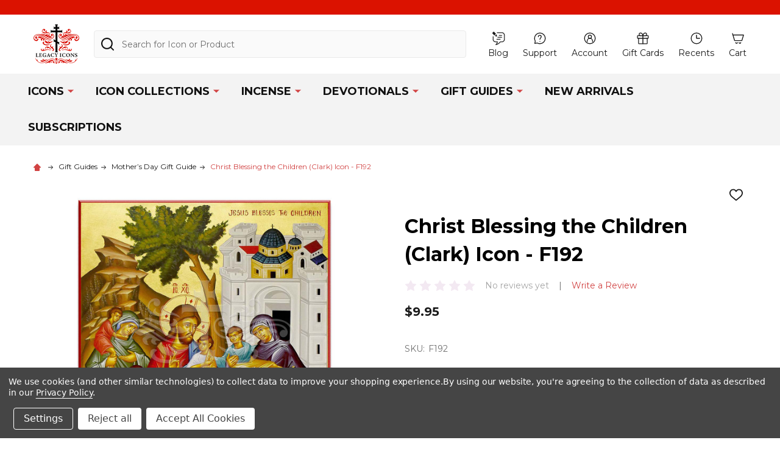

--- FILE ---
content_type: text/html; charset=UTF-8
request_url: https://legacyicons.com/christ-blessing-the-children-clark-icon-f192/
body_size: 32381
content:
    <!DOCTYPE html>
<html class="no-js" lang="en">
    
    <head>
        <title>Christ Blessing the Children (Clark) Icon - F192</title>
        <link rel="dns-prefetch preconnect" href="https://cdn11.bigcommerce.com/s-8npwm6ltcj" crossorigin><link rel="dns-prefetch preconnect" href="https://fonts.googleapis.com/" crossorigin><link rel="dns-prefetch preconnect" href="https://fonts.gstatic.com/" crossorigin>
        <meta property="product:price:amount" content="9.95" /><meta property="product:price:currency" content="USD" /><meta property="og:url" content="https://legacyicons.com/christ-blessing-the-children-clark-icon-f192/" /><meta property="og:site_name" content="Legacy Icons" /><meta name="keywords" content="iconography, orthodox, christian, catholic, eastern, byzantine, jesus, christ, mary, saint, patron, rublev, christian incense "><meta name="description" content="The beautiful Christ Blessing the Children Icon from the Legacy Icons Clark Collection, handcrafted from quality materials for home prayer corner or parish."><link rel='canonical' href='https://legacyicons.com/christ-blessing-the-children-clark-icon-f192/' /><meta name='platform' content='bigcommerce.stencil' /><meta property="og:type" content="product" />
<meta property="og:title" content="Christ Blessing the Children (Clark) Icon - F192" />
<meta property="og:description" content="The beautiful Christ Blessing the Children Icon from the Legacy Icons Clark Collection, handcrafted from quality materials for home prayer corner or parish." />
<meta property="og:image" content="https://cdn11.bigcommerce.com/s-8npwm6ltcj/products/1579/images/2318/F192-legacy-icons__45065.1747876626.386.513.jpg?c=1" />
<meta property="og:availability" content="instock" />
<meta property="pinterest:richpins" content="enabled" />
        
         

        <link href="https://cdn11.bigcommerce.com/s-8npwm6ltcj/product_images/Legacy%20Icons%20Logo%2032x32.jpg?t=1680627796" rel="shortcut icon">
        <meta name="viewport" content="width=device-width, initial-scale=1">

        <script>
            document.documentElement.className = document.documentElement.className.replace('no-js', 'js');
        </script>

        <script>
    function browserSupportsAllFeatures() {
        return window.Promise
            && window.fetch
            && window.URL
            && window.URLSearchParams
            && window.WeakMap
            // object-fit support
            && ('objectFit' in document.documentElement.style);
    }

    function loadScript(src) {
        var js = document.createElement('script');
        js.src = src;
        js.onerror = function () {
            console.error('Failed to load polyfill script ' + src);
        };
        document.head.appendChild(js);
    }

    if (!browserSupportsAllFeatures()) {
        loadScript('https://cdn11.bigcommerce.com/s-8npwm6ltcj/stencil/c976c400-c190-013e-c786-0ae6a86ce196/e/89f3f650-720c-013e-fbdd-328e4cfb745d/dist/theme-bundle.polyfills.js');
    }
</script>
<!-- preload polyfill -->
<script>!function(n){"use strict";n.loadCSS||(n.loadCSS=function(){});var o=loadCSS.relpreload={};if(o.support=function(){var e;try{e=n.document.createElement("link").relList.supports("preload")}catch(t){e=!1}return function(){return e}}(),o.bindMediaToggle=function(t){var e=t.media||"all";function a(){t.addEventListener?t.removeEventListener("load",a):t.attachEvent&&t.detachEvent("onload",a),t.setAttribute("onload",null),t.media=e}t.addEventListener?t.addEventListener("load",a):t.attachEvent&&t.attachEvent("onload",a),setTimeout(function(){t.rel="stylesheet",t.media="only x"}),setTimeout(a,3e3)},o.poly=function(){if(!o.support())for(var t=n.document.getElementsByTagName("link"),e=0;e<t.length;e++){var a=t[e];"preload"!==a.rel||"style"!==a.getAttribute("as")||a.getAttribute("data-loadcss")||(a.setAttribute("data-loadcss",!0),o.bindMediaToggle(a))}},!o.support()){o.poly();var t=n.setInterval(o.poly,500);n.addEventListener?n.addEventListener("load",function(){o.poly(),n.clearInterval(t)}):n.attachEvent&&n.attachEvent("onload",function(){o.poly(),n.clearInterval(t)})}"undefined"!=typeof exports?exports.loadCSS=loadCSS:n.loadCSS=loadCSS}("undefined"!=typeof global?global:this);</script>
        <script>window.consentManagerTranslations = `{"locale":"en","locales":{"consent_manager.data_collection_warning":"en","consent_manager.accept_all_cookies":"en","consent_manager.gdpr_settings":"en","consent_manager.data_collection_preferences":"en","consent_manager.manage_data_collection_preferences":"en","consent_manager.use_data_by_cookies":"en","consent_manager.data_categories_table":"en","consent_manager.allow":"en","consent_manager.accept":"en","consent_manager.deny":"en","consent_manager.dismiss":"en","consent_manager.reject_all":"en","consent_manager.category":"en","consent_manager.purpose":"en","consent_manager.functional_category":"en","consent_manager.functional_purpose":"en","consent_manager.analytics_category":"en","consent_manager.analytics_purpose":"en","consent_manager.targeting_category":"en","consent_manager.advertising_category":"en","consent_manager.advertising_purpose":"en","consent_manager.essential_category":"en","consent_manager.esential_purpose":"en","consent_manager.yes":"en","consent_manager.no":"en","consent_manager.not_available":"en","consent_manager.cancel":"en","consent_manager.save":"en","consent_manager.back_to_preferences":"en","consent_manager.close_without_changes":"en","consent_manager.unsaved_changes":"en","consent_manager.by_using":"en","consent_manager.agree_on_data_collection":"en","consent_manager.change_preferences":"en","consent_manager.cancel_dialog_title":"en","consent_manager.privacy_policy":"en","consent_manager.allow_category_tracking":"en","consent_manager.disallow_category_tracking":"en"},"translations":{"consent_manager.data_collection_warning":"We use cookies (and other similar technologies) to collect data to improve your shopping experience.","consent_manager.accept_all_cookies":"Accept All Cookies","consent_manager.gdpr_settings":"Settings","consent_manager.data_collection_preferences":"Website Data Collection Preferences","consent_manager.manage_data_collection_preferences":"Manage Website Data Collection Preferences","consent_manager.use_data_by_cookies":" uses data collected by cookies and JavaScript libraries to improve your shopping experience.","consent_manager.data_categories_table":"The table below outlines how we use this data by category. To opt out of a category of data collection, select 'No' and save your preferences.","consent_manager.allow":"Allow","consent_manager.accept":"Accept","consent_manager.deny":"Deny","consent_manager.dismiss":"Dismiss","consent_manager.reject_all":"Reject all","consent_manager.category":"Category","consent_manager.purpose":"Purpose","consent_manager.functional_category":"Functional","consent_manager.functional_purpose":"Enables enhanced functionality, such as videos and live chat. If you do not allow these, then some or all of these functions may not work properly.","consent_manager.analytics_category":"Analytics","consent_manager.analytics_purpose":"Provide statistical information on site usage, e.g., web analytics so we can improve this website over time.","consent_manager.targeting_category":"Targeting","consent_manager.advertising_category":"Advertising","consent_manager.advertising_purpose":"Used to create profiles or personalize content to enhance your shopping experience.","consent_manager.essential_category":"Essential","consent_manager.esential_purpose":"Essential for the site and any requested services to work, but do not perform any additional or secondary function.","consent_manager.yes":"Yes","consent_manager.no":"No","consent_manager.not_available":"N/A","consent_manager.cancel":"Cancel","consent_manager.save":"Save","consent_manager.back_to_preferences":"Back to Preferences","consent_manager.close_without_changes":"You have unsaved changes to your data collection preferences. Are you sure you want to close without saving?","consent_manager.unsaved_changes":"You have unsaved changes","consent_manager.by_using":"By using our website, you're agreeing to our","consent_manager.agree_on_data_collection":"By using our website, you're agreeing to the collection of data as described in our ","consent_manager.change_preferences":"You can change your preferences at any time","consent_manager.cancel_dialog_title":"Are you sure you want to cancel?","consent_manager.privacy_policy":"Privacy Policy","consent_manager.allow_category_tracking":"Allow [CATEGORY_NAME] tracking","consent_manager.disallow_category_tracking":"Disallow [CATEGORY_NAME] tracking"}}`;</script>
        
        <script>
            window.lazySizesConfig = window.lazySizesConfig || {};
            window.lazySizesConfig.loadMode = 1;
        </script>
        <script async src="https://cdn11.bigcommerce.com/s-8npwm6ltcj/stencil/c976c400-c190-013e-c786-0ae6a86ce196/e/89f3f650-720c-013e-fbdd-328e4cfb745d/dist/theme-bundle.head_async.js"></script>

        <link href="/content/grid.css" rel="stylesheet" type="text/css">

            <link href="https://fonts.googleapis.com/css?family=Montserrat:700,400,300,500&display=block" rel="stylesheet">
            <script async src="https://cdn11.bigcommerce.com/s-8npwm6ltcj/stencil/c976c400-c190-013e-c786-0ae6a86ce196/e/89f3f650-720c-013e-fbdd-328e4cfb745d/dist/theme-bundle.font.js"></script>
            <link data-stencil-stylesheet href="https://cdn11.bigcommerce.com/s-8npwm6ltcj/stencil/c976c400-c190-013e-c786-0ae6a86ce196/e/89f3f650-720c-013e-fbdd-328e4cfb745d/css/theme-9b510c10-d83c-013e-c6f9-424a51a17753.css" rel="stylesheet">
            <!-- Start Tracking Code for analytics_facebook -->

<script data-bc-cookie-consent="4" type="text/plain">
!function(f,b,e,v,n,t,s){if(f.fbq)return;n=f.fbq=function(){n.callMethod?n.callMethod.apply(n,arguments):n.queue.push(arguments)};if(!f._fbq)f._fbq=n;n.push=n;n.loaded=!0;n.version='2.0';n.queue=[];t=b.createElement(e);t.async=!0;t.src=v;s=b.getElementsByTagName(e)[0];s.parentNode.insertBefore(t,s)}(window,document,'script','https://connect.facebook.net/en_US/fbevents.js');

fbq('set', 'autoConfig', 'false', '453677424756831');
fbq('dataProcessingOptions', []);
fbq('init', '453677424756831', {"external_id":"4bc525dd-8329-400f-b206-0304de9a3e35"});
fbq('set', 'agent', 'bigcommerce', '453677424756831');

function trackEvents() {
    var pathName = window.location.pathname;

    fbq('track', 'PageView', {}, "");

    // Search events start -- only fire if the shopper lands on the /search.php page
    if (pathName.indexOf('/search.php') === 0 && getUrlParameter('search_query')) {
        fbq('track', 'Search', {
            content_type: 'product_group',
            content_ids: [],
            search_string: getUrlParameter('search_query')
        });
    }
    // Search events end

    // Wishlist events start -- only fire if the shopper attempts to add an item to their wishlist
    if (pathName.indexOf('/wishlist.php') === 0 && getUrlParameter('added_product_id')) {
        fbq('track', 'AddToWishlist', {
            content_type: 'product_group',
            content_ids: []
        });
    }
    // Wishlist events end

    // Lead events start -- only fire if the shopper subscribes to newsletter
    if (pathName.indexOf('/subscribe.php') === 0 && getUrlParameter('result') === 'success') {
        fbq('track', 'Lead', {});
    }
    // Lead events end

    // Registration events start -- only fire if the shopper registers an account
    if (pathName.indexOf('/login.php') === 0 && getUrlParameter('action') === 'account_created') {
        fbq('track', 'CompleteRegistration', {}, "");
    }
    // Registration events end

    

    function getUrlParameter(name) {
        var cleanName = name.replace(/[\[]/, '\[').replace(/[\]]/, '\]');
        var regex = new RegExp('[\?&]' + cleanName + '=([^&#]*)');
        var results = regex.exec(window.location.search);
        return results === null ? '' : decodeURIComponent(results[1].replace(/\+/g, ' '));
    }
}

if (window.addEventListener) {
    window.addEventListener("load", trackEvents, false)
}
</script>
<noscript><img height="1" width="1" style="display:none" alt="null" src="https://www.facebook.com/tr?id=453677424756831&ev=PageView&noscript=1&a=plbigcommerce1.2&eid="/></noscript>

<!-- End Tracking Code for analytics_facebook -->

<!-- Start Tracking Code for analytics_googleanalytics4 -->

<script data-cfasync="false" src="https://cdn11.bigcommerce.com/shared/js/google_analytics4_bodl_subscribers-358423becf5d870b8b603a81de597c10f6bc7699.js" integrity="sha256-gtOfJ3Avc1pEE/hx6SKj/96cca7JvfqllWA9FTQJyfI=" crossorigin="anonymous"></script>
<script data-cfasync="false">
  (function () {
    window.dataLayer = window.dataLayer || [];

    function gtag(){
        dataLayer.push(arguments);
    }

    function initGA4(event) {
         function setupGtag() {
            function configureGtag() {
                gtag('js', new Date());
                gtag('set', 'developer_id.dMjk3Nj', true);
                gtag('config', 'G-NM8N0WVFBJ');
            }

            var script = document.createElement('script');

            script.src = 'https://www.googletagmanager.com/gtag/js?id=G-NM8N0WVFBJ';
            script.async = true;
            script.onload = configureGtag;

            document.head.appendChild(script);
        }

        setupGtag();

        if (typeof subscribeOnBodlEvents === 'function') {
            subscribeOnBodlEvents('G-NM8N0WVFBJ', true);
        }

        window.removeEventListener(event.type, initGA4);
    }

    gtag('consent', 'default', {"ad_storage":"denied","ad_user_data":"denied","ad_personalization":"denied","analytics_storage":"denied","functionality_storage":"denied"})
            

    var eventName = document.readyState === 'complete' ? 'consentScriptsLoaded' : 'DOMContentLoaded';
    window.addEventListener(eventName, initGA4, false);
  })()
</script>

<!-- End Tracking Code for analytics_googleanalytics4 -->

<!-- Start Tracking Code for analytics_siteverification -->

<meta name="google-site-verification" content="7YU3sP5me3jNt4DrP5a9Jy3vVdY1V5azxZV3xvagvAI" />

<!-- End Tracking Code for analytics_siteverification -->


<script type="text/javascript" src="https://checkout-sdk.bigcommerce.com/v1/loader.js" defer ></script>
<script src="https://www.google.com/recaptcha/api.js" async defer></script>
<script>window.consentManagerStoreConfig = function () { return {"storeName":"Legacy Icons","privacyPolicyUrl":"https:\/\/legacyicons.com\/privacy\/","writeKey":null,"improvedConsentManagerEnabled":true,"AlwaysIncludeScriptsWithConsentTag":true}; };</script>
<script type="text/javascript" src="https://cdn11.bigcommerce.com/shared/js/bodl-consent-32a446f5a681a22e8af09a4ab8f4e4b6deda6487.js" integrity="sha256-uitfaufFdsW9ELiQEkeOgsYedtr3BuhVvA4WaPhIZZY=" crossorigin="anonymous" defer></script>
<script type="text/javascript" src="https://cdn11.bigcommerce.com/shared/js/storefront/consent-manager-config-3013a89bb0485f417056882e3b5cf19e6588b7ba.js" defer></script>
<script type="text/javascript" src="https://cdn11.bigcommerce.com/shared/js/storefront/consent-manager-08633fe15aba542118c03f6d45457262fa9fac88.js" defer></script>
<script type="text/javascript">
var BCData = {"product_attributes":{"sku":"F192","upc":null,"mpn":null,"gtin":null,"weight":null,"base":false,"image":null,"out_of_stock_behavior":"hide_option","out_of_stock_message":"Out of stock","available_modifier_values":[1631,1632,1642],"available_variant_values":[116,134,131,135,132,136,137,138,139,140,117],"in_stock_attributes":[116,134,131,135,132,136,137,138,139,140,117,1631,1632,1642],"selected_attributes":{"4857":1631},"stock":null,"instock":true,"stock_message":null,"purchasable":true,"purchasing_message":null,"call_for_price_message":null,"price":{"without_tax":{"formatted":"$9.95","value":9.95,"currency":"USD"},"tax_label":"Tax"}}};
</script>
<script src='https://www.powr.io/powr.js?external-type=bigcommerce' async></script><script>
    (function() {
  // Get all the toggletip buttons
  var toggletips = document.querySelectorAll('[data-toggletip-content]');

  // Iterate over them
  Array.prototype.forEach.call(toggletips, function (toggletip) {
    // Get the message from the data-content element
    var message = toggletip.getAttribute('data-toggletip-content');

    // Get the live region element
    var liveRegion = toggletip.nextElementSibling;

    // Toggle the message
    toggletip.addEventListener('click', function () {
        liveRegion.innerHTML = '';
        window.setTimeout(function() {
          liveRegion.innerHTML = '<span class="toggletip-bubble">'+ message +'</span>';
        }, 100);
    });

    // Close on outside click
    document.addEventListener('click', function (e) {
      if (toggletip !== e.target) {
        liveRegion.innerHTML = '';
      }                        
    });

    // Remove toggletip on ESC
    toggletip.addEventListener('keydown', function (e) {
      if ((e.keyCode || e.which) === 27)
      liveRegion.innerHTML = '';
    });
    
    // Remove on blur
    toggletip.addEventListener('blur', function (e) {
      liveRegion.innerHTML = '';
    });
  });
}());
</script><script>
                                //Please do not remove below script_version comment, it is used for version check
                                //script_version_5
                                const sticky_sh                     = '8npwm6ltcj';
                                const stickyURL                     = 'https://app-bigcommerce.sticky.io';
                                const sticky_clientId               = '6o5aq6zbtrzwetyx2l3bti2clq8634q';
                                const sticky_pageURL                = 'https://app-bigcommerce.sticky.io/memberportal-app/#/subscriptions/list';
                                const sticky_productOptionsJSON     = '[{&quot;id&quot;:4066,&quot;type&quot;:&quot;Configurable_PickList_Set&quot;,&quot;display_name&quot;:&quot;Icon Style&quot;,&quot;required&quot;:true,&quot;state&quot;:&quot;variant_option&quot;,&quot;partial&quot;:&quot;set-rectangle&quot;,&quot;condition&quot;:true,&quot;values&quot;:[{&quot;id&quot;:116,&quot;label&quot;:&quot;Classic&quot;,&quot;selected&quot;:false,&quot;data&quot;:&quot;Classic&quot;},{&quot;id&quot;:117,&quot;label&quot;:&quot;Masterpiece&quot;,&quot;selected&quot;:false,&quot;data&quot;:&quot;Masterpiece&quot;}]},{&quot;id&quot;:4067,&quot;type&quot;:&quot;Configurable_PickList_Set&quot;,&quot;display_name&quot;:&quot;Icon Size&quot;,&quot;required&quot;:true,&quot;state&quot;:&quot;variant_option&quot;,&quot;partial&quot;:&quot;set-select&quot;,&quot;condition&quot;:true,&quot;values&quot;:[{&quot;id&quot;:134,&quot;label&quot;:&quot;Mini 2x2.5 in&quot;,&quot;selected&quot;:false,&quot;data&quot;:&quot;Mini 2x2.5 in&quot;},{&quot;id&quot;:135,&quot;label&quot;:&quot;XS 3x3.75 in&quot;,&quot;selected&quot;:false,&quot;data&quot;:&quot;XS 3x3.75 in&quot;},{&quot;id&quot;:136,&quot;label&quot;:&quot;S 4x5 in&quot;,&quot;selected&quot;:false,&quot;data&quot;:&quot;S 4x5 in&quot;},{&quot;id&quot;:137,&quot;label&quot;:&quot;M 6x7.5 in&quot;,&quot;selected&quot;:false,&quot;data&quot;:&quot;M 6x7.5 in&quot;},{&quot;id&quot;:138,&quot;label&quot;:&quot;L 8x10 in&quot;,&quot;selected&quot;:false,&quot;data&quot;:&quot;L 8x10 in&quot;},{&quot;id&quot;:139,&quot;label&quot;:&quot;XL 11x14 in&quot;,&quot;selected&quot;:false,&quot;data&quot;:&quot;XL 11x14 in&quot;},{&quot;id&quot;:140,&quot;label&quot;:&quot;XXL 16x20 in&quot;,&quot;selected&quot;:false,&quot;data&quot;:&quot;XXL 16x20 in&quot;}]},{&quot;id&quot;:4068,&quot;type&quot;:&quot;Configurable_PickList_Set&quot;,&quot;display_name&quot;:&quot;Finish&quot;,&quot;required&quot;:true,&quot;state&quot;:&quot;variant_option&quot;,&quot;partial&quot;:&quot;set-rectangle&quot;,&quot;condition&quot;:true,&quot;values&quot;:[{&quot;id&quot;:131,&quot;label&quot;:&quot;Plain Backing&quot;,&quot;selected&quot;:false,&quot;data&quot;:&quot;Plain Backing&quot;},{&quot;id&quot;:132,&quot;label&quot;:&quot;Protective Wax Backing&quot;,&quot;selected&quot;:false,&quot;data&quot;:&quot;Protective Wax Backing&quot;},{&quot;id&quot;:133,&quot;label&quot;:&quot;Heavy Duty Outdoor Coating&quot;,&quot;selected&quot;:false,&quot;data&quot;:&quot;Heavy Duty Outdoor Coating&quot;}]},{&quot;id&quot;:4857,&quot;type&quot;:&quot;Configurable_PickList_Set&quot;,&quot;display_name&quot;:&quot;Gift Wrap&quot;,&quot;required&quot;:false,&quot;state&quot;:&quot;modifier&quot;,&quot;partial&quot;:&quot;set-rectangle&quot;,&quot;condition&quot;:true,&quot;values&quot;:[{&quot;id&quot;:1631,&quot;label&quot;:&quot;None&quot;,&quot;selected&quot;:true,&quot;data&quot;:&quot;None&quot;},{&quot;id&quot;:1632,&quot;label&quot;:&quot;Premium&quot;,&quot;selected&quot;:false,&quot;data&quot;:&quot;Premium&quot;},{&quot;id&quot;:1642,&quot;label&quot;:&quot;Standard&quot;,&quot;selected&quot;:false,&quot;data&quot;:&quot;Standard&quot;}]}]'; // used for handle option changes on product details page
                                const sticky_bcStorefrontAPIToken   = 'eyJ0eXAiOiJKV1QiLCJhbGciOiJFUzI1NiJ9.eyJjaWQiOlsxXSwiY29ycyI6WyJodHRwczovL2xlZ2FjeWljb25zLmNvbSJdLCJlYXQiOjE3NjkyNTY3NTAsImlhdCI6MTc2OTA4Mzk1MCwiaXNzIjoiQkMiLCJzaWQiOjEwMDI1NTM2NzgsInN1YiI6IkJDIiwic3ViX3R5cGUiOjAsInRva2VuX3R5cGUiOjF9.jIERGgOm9cH2gcNCvkJijxzZfA6EaFCb_Lc2BqpI87Q7-uGawj1rp8uQTz1rdjfZLedM-h63aNg2Q351mRH3Rw'; // used for storefronts GraphQL API
                                const sticky_bcProductId            = '1579'; // used for handle option changes on product details page

                                // Add style to initially hide [Store Credit] price from checkout order summary
                                // [Store Credit] price will show or hide from the checkout page based on subs product in cart (through our checkout.js)                                
                                document.head.insertAdjacentHTML('beforeend', `<style>div[data-test='cart-store-credit'] {visibility:hidden;}</style>`);
                                </script><script data-bc-cookie-consent="3" type="text/plain">
    (function () {
  window.dataLayer = window.dataLayer || [];

  function gtag(){
      dataLayer.push(arguments);
  }

  function getContentGroup() {
    const path = location.pathname.toLowerCase();

    if (path === '/' || path === '') return 'Home';
    if (path === '/cart.php') return 'Cart';
    if (path === '/search.php') return 'Search';
    if (path === '/support/') return 'Support';
    if (path === '/about/') return 'About';
    if (path === '/checkout') return 'Checkout';
    if (path === '/checkout/order-confirmation') return 'Order Confirmation';
    if (path.includes('/blog/')) return 'Blog';
    if (path.startsWith('/wholesale/')) return 'Wholesale';
    if (path === '/account.php' || path === '/login.php') return 'Account/Login';

    const scripts = document.querySelectorAll('script[type="application/ld+json"]');
    for (const script of scripts) {
      try {
        const json = JSON.parse(script.textContent);
        const data = Array.isArray(json) ? json : [json];
        for (const item of data) {
          if (item['@type'] === 'Product') return 'PDP';
          if (item['@type'] === 'BreadcrumbList') return 'PLP';
        }
      } catch (e) { continue; }
    }

    return 'Other';
  }

  function initGA4(event) {
    function setupGtag() {
      function configureGtag() {
        gtag('js', new Date());
        gtag('set', 'developer_id.dMjk3Nj', true);
        gtag('config', 'G-NM8N0WVFBJ', {
          content_group: getContentGroup()
        });
      }

      var script = document.createElement('script');
      script.src = 'https://www.googletagmanager.com/gtag/js?id=G-NM8N0WVFBJ';
      script.async = true;
      script.onload = configureGtag;
      document.head.appendChild(script);
    }

    setupGtag();

    if (typeof subscribeOnBodlEvents === 'function') {
      subscribeOnBodlEvents('G-NM8N0WVFBJ', true);
    }

    window.removeEventListener(event.type, initGA4);
  }

  gtag('consent', 'default', {
    "ad_storage": "denied",
    "ad_user_data": "denied",
    "ad_personalization": "denied",
    "analytics_storage": "denied",
    "functionality_storage": "denied"
  });

  gtag('consent', 'update', {
    "ad_storage": "granted",
    "ad_user_data": "granted",
    "ad_personalization": "granted",
    "analytics_storage": "granted",
    "functionality_storage": "granted"
  });

  var eventName = document.readyState === 'complete' ? 'consentScriptsLoaded' : 'DOMContentLoaded';
  window.addEventListener(eventName, initGA4, false);
})();
</script>
 <script data-cfasync="false" src="https://microapps.bigcommerce.com/bodl-events/1.9.4/index.js" integrity="sha256-Y0tDj1qsyiKBRibKllwV0ZJ1aFlGYaHHGl/oUFoXJ7Y=" nonce="" crossorigin="anonymous"></script>
 <script data-cfasync="false" nonce="">

 (function() {
    function decodeBase64(base64) {
       const text = atob(base64);
       const length = text.length;
       const bytes = new Uint8Array(length);
       for (let i = 0; i < length; i++) {
          bytes[i] = text.charCodeAt(i);
       }
       const decoder = new TextDecoder();
       return decoder.decode(bytes);
    }
    window.bodl = JSON.parse(decodeBase64("[base64]"));
 })()

 </script>

<script nonce="">
(function () {
    var xmlHttp = new XMLHttpRequest();

    xmlHttp.open('POST', 'https://bes.gcp.data.bigcommerce.com/nobot');
    xmlHttp.setRequestHeader('Content-Type', 'application/json');
    xmlHttp.send('{"store_id":"1002553678","timezone_offset":"-5.0","timestamp":"2026-01-22T23:07:22.02569000Z","visit_id":"884f2250-308d-48ab-9ad6-7a06314fdb20","channel_id":1}');
})();
</script>

                
            <link href="//cdn-images.mailchimp.com/embedcode/classic-061523.css" rel="stylesheet" type="text/css">
            <style type="text/css">#mc_embed_signup{background:#fff; false;clear:left; font:14px Helvetica,Arial,sans-serif; width: 600px;}</style>

        <script src="https://ajax.googleapis.com/ajax/libs/jquery/3.6.4/jquery.min.js"></script>



        
        
        
            
            
            
            
            
            
            
            
            
            
            
            
        
        <!-- snippet location htmlhead -->

         
        
        <!-- Google Tag Manager -->
        <script>(function(w,d,s,l,i){w[l]=w[l]||[];w[l].push({'gtm.start':
        new Date().getTime(),event:'gtm.js'});var f=d.getElementsByTagName(s)[0],
        j=d.createElement(s),dl=l!='dataLayer'?'&l='+l:'';j.async=true;j.src=
        'https://www.googletagmanager.com/gtm.js?id='+i+dl;f.parentNode.insertBefore(j,f);
        })(window,document,'script','dataLayer','GTM-P3Z74T4');</script>
        <!-- End Google Tag Manager -->
        
    </head>
    <body class="csscolumns supermarket-layout--default 
        supermarket-style--
        
        supermarket-pageType--product 
        supermarket-page--pages-product 
        supermarket--hideContentNav
        
        
        
        
        
        " id="topOfPage">
        
        <!-- Google Tag Manager (noscript) -->
        <noscript><iframe src="https://www.googletagmanager.com/ns.html?id=GTM-P3Z74T4"
        height="0" width="0" style="display:none;visibility:hidden"></iframe></noscript>
        <!-- End Google Tag Manager (noscript) -->

        <!-- snippet location header -->

        <svg data-src="https://cdn11.bigcommerce.com/s-8npwm6ltcj/stencil/c976c400-c190-013e-c786-0ae6a86ce196/e/89f3f650-720c-013e-fbdd-328e4cfb745d/img/icon-sprite.svg" class="icons-svg-sprite"></svg>

        <header class="header" role="banner"  data-sticky-header>
<div data-content-region="header_top--global"></div>
    <div class="beautify__topHeader">
        <div class="container">
            <div class="_contact">
                
            </div>
            <!-- <div class="_user">
                <ul style="list-style:none;margin:0;height:auto;">
                    <li style="display:inline;margin-left:0.7em;"><a href="/support/">Help</a></li>
                    <li style="display:inline;margin-left:0.7em;"><a href="/blog/">Blog</a></li>
                    <li style="display:inline;margin-left:0.7em;"><a href="https://sinai.legacyicons.com" target="_blank">Mount Sinai Collection</a></li>
                </ul>
            </div> -->
        </div>
    </div>
    
    <div class="beautify__mainHeader _hasImg _left">
        <div class="container">
                <div class="header-logo _isImg">
                    <a href="https://legacyicons.com/" data-instantload='{"page":"home"}'>
            <div class="header-logo-image-container">
                <img class="header-logo-image" src="https://cdn11.bigcommerce.com/s-8npwm6ltcj/images/stencil/75x65/legacy-logo_1683052058__31041.original.png" srcset="https://cdn11.bigcommerce.com/s-8npwm6ltcj/images/stencil/75x65/legacy-logo_1683052058__31041.original.png 1x, https://cdn11.bigcommerce.com/s-8npwm6ltcj/images/stencil/150w/legacy-logo_1683052058__31041.original.png 2x" alt="Legacy Icons" title="Legacy Icons">
                <img class="header-logo-image-mobile" src="https://cdn11.bigcommerce.com/s-8npwm6ltcj/images/stencil/original/image-manager/legacy-logo-mobile.png" alt="Legacy Icons" title="Legacy Icons">
            </div>
</a>
                </div>

            <ul class="navUser-section">
                 <li class="navUser-item">
                    <a class="navUser-action" href="/blog" title="Blog">
                        <svg class="icon custom fill"><use xlink:href="#icon-comment-blog-icon" /></svg>
                        <span class="_label">Blog</span>
                    </a>
                </li>

                <li class="navUser-item">
                    <a class="navUser-action" href="/support" title="Support">
                        <svg class="icon custom"><use xlink:href="#icon-chat-bubble-question" /></svg>
                        <span class="_label">Support</span>
                    </a>
                </li>

                <li class="navUser-item navUser-item--account">
                        <a class="navUser-action" href="/login.php" title="Sign In&amp; Register">
                            <svg class="icon custom"><use xlink:href="#icon-user-circle-alt" /></svg>
                            <span class="_label">Account
                                <!--Sign In
                                    &amp; Register
                                -->
                            </span>
                        </a>
                </li>
            
            
                <li class="navUser-item navUser-item--compare">
                    <a class="navUser-action navUser-action--compare" href="/compare" title="Compare" data-compare-nav>
                        <svg class="icon"><use xlink:href="#icon-compare" /></svg>
                        <span class="_label">Compare<!--Compare--><span class="countPill countPill--positive countPill--alt"></span></span>
                        
                    </a>
                </li>
                
                    <li class="navUser-item navUser-item--giftCert">
                        <a class="navUser-action navUser-action--giftCert" href="/giftcertificates.php" title="Gift Certificates">
                            <svg class="icon custom"><use xlink:href="#icon-fusionary-gift" /></svg>
                            <span class="_label">Gift Cards<!--Gift Certificates--></span>
                        </a>
                    </li>

                <li class="navUser-item navUser-item--recentlyViewed">
                    <a class="navUser-action navUser-action--recentlyViewed" href="#recently-viewed" data-dropdown="recently-viewed-dropdown" data-options="align:right" title="Recently Viewed" style="display:none">
                        <svg class="icon custom"><use xlink:href="#icon-clock-outline" /></svg>
                         <span class="_label">Recents<!--Recently Viewed--></span>
                    </a>
                    <div class="dropdown-menu" id="recently-viewed-dropdown" data-dropdown-content aria-hidden="true"></div>
                </li>
            
                <li class="navUser-item navUser-item--cart">
                    <a
                        class="navUser-action navUser-action--cart"
                        data-cart-preview
                        data-dropdown="cart-preview-dropdown"
                        data-options="align:right"
                        href="/cart.php"
                        title="Cart">
                        <svg class="icon custom"><use xlink:href="#icon-fusionary-simple-cart" /></svg>
                         <span class="_label">Cart<!--Cart--></span> <span class="countPill cart-quantity"></span>
                    </a>
                    <div class="dropdown-menu" id="cart-preview-dropdown" data-dropdown-content aria-hidden="true"></div>
                </li>
            </ul>

            <div class="_searchBar">
                <a href="#" class="mobileMenu-toggle" data-mobile-menu-toggle="menu">
                    <span class="mobileMenu-toggleIcon"><span class="_icon"></span></span>
                    <span class="_label">Menu</span>
                </a>
                <div class="beautify__quickSearch is-open" data-prevent-quick-search-close>
    <!-- snippet location forms_search -->
    <form class="form" action="/search.php">
        <fieldset class="form-fieldset">
            <div class="form-field">
                <label class="is-srOnly" for="search_query">Search</label>
                <div class="form-prefixPostfix">
                    <input class="form-input" data-search-quick name="search_query" id="search_query" data-error-message="Search field cannot be empty." placeholder="Search for Icon or Product" autocomplete="off">
                    <button type="button" class="button _close" data-quick-search-close><svg class="icon"><use xlink:href="#icon-close"></use></svg><span class="sr-only">Close</span></button>
                    <svg class="icon _searchIcon"><use xlink:href="#icon-bs-search"></use></svg>
                </div>
            </div>
        </fieldset>
    </form>
</div>
            </div>

        </div>
    </div>

    <div class="navPages-container-overlay"></div>
    <div class="navPages-container" id="menu" data-menu>
        <div class="navPages-container-header">
            <span class="_heading">Menu</span>
            <a href="#" class="mobileMenu-toggle" data-mobile-menu-toggle="menu" title="Close"><span class="mobileMenu-toggleIcon"><span class="_icon"></span></span></a>
        </div>
        
        <div class="container" id="bf-fix-menu-mobile">
            <nav class="navPages">
    <div class="navPages-container-fusionary-icons">
        <div class="nav-icon-fusionary">
            <a class="navUser-action" href="/blog" title="Blog">
                <svg class="icon custom fill"><use xlink:href="#icon-comment-blog-icon" /></svg>
                <span class="_label">Blog</span>
            </a>
        </div>
        <div class="nav-icon-fusionary">
            <a class="navUser-action" href="/support" title="Support">
                <svg class="icon custom"><use xlink:href="#icon-chat-bubble-question" /></svg>
                <span class="_label">Support</span>
            </a>
        </div>
        <div class="nav-icon-fusionary">
            <a class="navUser-action navUser-action--giftCert" href="/giftcertificates.php" title="Gift Certificates">
                <svg class="icon custom"><use xlink:href="#icon-fusionary-gift" /></svg>
                <span class="_label">Gift Cards<!--Gift Certificates--></span>
            </a>
        </div>
        <div class="nav-icon-fusionary">
            <a class="navUser-action navUser-action--recentlyViewed" href="#recently-viewed" data-dropdown="recently-viewed-dropdown" data-options="align:right" title="Recently Viewed" style="display:none">
                <svg class="icon custom"><use xlink:href="#icon-clock-outline" /></svg>
                <span class="_label">Recents<!--Recently Viewed--></span>
            </a>
            </li>
        </div>
    </div>

        <ul class="beautify__welcome">
            <li class="_item">
                <svg class="icon custom"><use xlink:href="#icon-user-circle-alt" /></svg>
                <a class="_action" href="/login.php">Sign In</a>
                    <a class="_action" href="/login.php?action=create_account">Register</a>
            </li>
        </ul>


    <ul class="navPages-list">
                <li class="navPages-item navPages-item--standard">
                    <a class="navPages-action-toggle" href="#"
    data-collapsible="navPages-24">
    <span class="_more"> <svg class="icon custom-menu"><use xlink:href="#icon-caret-down"></use></svg></span>
    <span class="_less"> <svg class="icon custom-menu"><use xlink:href="#icon-caret-down"></use></svg></span>
</a>
<a class="navPages-action has-subMenu " href="https://legacyicons.com/icons/"
    href="https://legacyicons.com/icons/"
    data-instantload
    
>Icons</a>
<a class="navPages-action-toggle-desktop" href="#" data-collapsible="navPages-24" title="More"><svg class="icon"><use xlink:href="#icon-caret-down"></use></svg></a>
<div class="navPage-subMenu
            navPage-subMenu--standard
            " id="navPages-24">
    <ul class="navPage-subMenu-list">
            <!-- 0 -->
            <li class="navPage-subMenu-item">
                    <a class="navPage-subMenu-action" href="https://legacyicons.com/icons/jesus-christ/" data-instantload >Jesus Christ</a>
            </li>
            <!-- 1 -->
            <li class="navPage-subMenu-item">
                    <a class="navPage-subMenu-action" href="https://legacyicons.com/icons/virgin-mary/" data-instantload >Virgin Mary</a>
            </li>
            <!-- 2 -->
            <li class="navPage-subMenu-item">
                    <a class="navPage-subMenu-action" href="https://legacyicons.com/icons/saints/" data-instantload >Saints</a>
            </li>
            <!-- 3 -->
            <li class="navPage-subMenu-item">
                    <a class="navPage-subMenu-action" href="https://legacyicons.com/icons/angel-icons/" data-instantload >Angel Icons</a>
            </li>
            <!-- 4 -->
            <li class="navPage-subMenu-item">
                    <a class="navPages-action-toggle" href="#"
                        data-collapsible="navPages-37">
                        <span class="_more"> <svg class="icon custom-menu"><use xlink:href="#icon-caret-down"></use></svg></span>
                        <span class="_less"> <svg class="icon custom-menu"><use xlink:href="#icon-caret-down"></use></svg></span>
                    </a>
                    <a
                        class="navPage-subMenu-action has-subMenu"
                        href="https://legacyicons.com/icons/feasts/"
                        data-instantload
                        
                    >Feasts</a>
                    <a class="navPages-action-toggle-desktop" href="#" data-collapsible="navPages-37" title="More"><svg class="icon"><use xlink:href="#icon-caret-down"></use></svg></a>
                    <ul class="navPage-childList" id="navPages-37">
                            <!-- 5 -->
                            <li class="navPage-childList-item">
                                    <a class="navPages-action-toggle" href="#"
        data-collapsible="navPages-38">
        <span class="_more">More <svg class="icon"><use xlink:href="#icon-add"></use></svg></span>
        <span class="_less">Less <svg class="icon"><use xlink:href="#icon-remove"></use></svg></span>
    </a>
    <a
        class="navPage-childList-action has-subMenu" 
        href="https://legacyicons.com/icons/feasts/great-feasts/"
        data-instantload
        
    >Great Feasts</a>
    <a class="navPages-action-toggle-desktop" href="#" data-collapsible="navPages-38" title="More"><svg class="icon"><use xlink:href="#icon-caret-down"></use></svg></a>
    <ul class="navPage-childList" id="navPages-38">
            <!-- 6 -->
            <li class="navPage-childList-item">
                    <a class="navPage-childList-action" data-instantload href="https://legacyicons.com/icons/feasts/great-feasts/festal-icon-sets/" >Festal Icon Sets</a>
            </li>
            <!-- 7 -->
            <li class="navPage-childList-item">
                    <a class="navPage-childList-action" data-instantload href="https://legacyicons.com/icons/feasts/great-feasts/nativity-of-the-theotokos/" >Nativity of the Theotokos</a>
            </li>
            <!-- 8 -->
            <li class="navPage-childList-item">
                    <a class="navPage-childList-action" data-instantload href="https://legacyicons.com/icons/feasts/great-feasts/exaltation-of-the-cross/" >Exaltation of the Cross</a>
            </li>
            <!-- 9 -->
            <li class="navPage-childList-item">
                    <a class="navPage-childList-action" data-instantload href="https://legacyicons.com/icons/feasts/great-feasts/entrance-of-the-theotokos/" >Entrance of the Theotokos</a>
            </li>
            <!-- 10 -->
            <li class="navPage-childList-item">
                    <a class="navPage-childList-action" data-instantload href="https://legacyicons.com/icons/feasts/great-feasts/nativity-of-christ/" >Nativity of Christ</a>
            </li>
            <!-- 11 -->
            <li class="navPage-childList-item">
                    <a class="navPage-childList-action" data-instantload href="https://legacyicons.com/icons/feasts/great-feasts/theophany/" >Theophany</a>
            </li>
            <!-- 12 -->
            <li class="navPage-childList-item">
                    <a class="navPage-childList-action" data-instantload href="https://legacyicons.com/icons/feasts/great-feasts/presentation-of-christ/" >Presentation of Christ</a>
            </li>
            <!-- 13 -->
            <li class="navPage-childList-item">
                    <a class="navPage-childList-action" data-instantload href="https://legacyicons.com/icons/feasts/great-feasts/annunciation/" >Annunciation</a>
            </li>
            <!-- 14 -->
            <li class="navPage-childList-item">
                    <a class="navPage-childList-action" data-instantload href="https://legacyicons.com/icons/feasts/great-feasts/palm-sunday/" >Palm Sunday</a>
            </li>
            <!-- 15 -->
            <li class="navPage-childList-item">
                    <a class="navPage-childList-action" data-instantload href="https://legacyicons.com/icons/feasts/great-feasts/ascension-of-christ/" >Ascension of Christ</a>
            </li>
            <!-- 16 -->
            <li class="navPage-childList-item">
                    <a class="navPage-childList-action" data-instantload href="https://legacyicons.com/icons/feasts/great-feasts/pentecost/" >Pentecost</a>
            </li>
            <!-- 17 -->
            <li class="navPage-childList-item">
                    <a class="navPage-childList-action" data-instantload href="https://legacyicons.com/icons/feasts/great-feasts/transfiguration-of-christ/" >Transfiguration of Christ</a>
            </li>
            <!-- 18 -->
            <li class="navPage-childList-item">
                    <a class="navPage-childList-action" data-instantload href="https://legacyicons.com/icons/feasts/great-feasts/dormition-of-the-theotokos/" >Dormition of the Theotokos</a>
            </li>
    </ul>
                            </li>
                            <!-- 19 -->
                            <li class="navPage-childList-item">
                                    <a class="navPage-childList-action" data-instantload href="https://legacyicons.com/icons/feasts/minor-feasts/" >Minor Feasts</a>
                            </li>
                            <!-- 20 -->
                            <li class="navPage-childList-item">
                                    <a class="navPage-childList-action" data-instantload href="https://legacyicons.com/icons/feasts/scenes/" >Scenes</a>
                            </li>
                    </ul>
            </li>
            <!-- 21 -->
            <li class="navPage-subMenu-item">
                    <a class="navPage-subMenu-action" href="https://legacyicons.com/icons/holy-trinity/" data-instantload >Holy Trinity</a>
            </li>
            <!-- 22 -->
            <li class="navPage-subMenu-item">
                    <a class="navPage-subMenu-action" href="https://legacyicons.com/icons/custom-icons/" data-instantload >Custom Icons</a>
            </li>
            <!-- 23 -->
            <li class="navPage-subMenu-item">
                    <a class="navPage-subMenu-action" href="https://legacyicons.com/icons/pascha/" data-instantload >Pascha (Easter)</a>
            </li>
            <!-- 24 -->
            <li class="navPage-subMenu-item">
                    <a class="navPage-subMenu-action" href="https://legacyicons.com/icons/lent-and-holy-week/" data-instantload >Lent &amp; Holy Week</a>
            </li>
            <!-- 25 -->
            <li class="navPage-subMenu-item">
                    <a class="navPages-action-toggle" href="#"
                        data-collapsible="navPages-70">
                        <span class="_more"> <svg class="icon custom-menu"><use xlink:href="#icon-caret-down"></use></svg></span>
                        <span class="_less"> <svg class="icon custom-menu"><use xlink:href="#icon-caret-down"></use></svg></span>
                    </a>
                    <a
                        class="navPage-subMenu-action has-subMenu"
                        href="https://legacyicons.com/icons/iconographers/"
                        data-instantload
                        
                    >Iconographers</a>
                    <a class="navPages-action-toggle-desktop" href="#" data-collapsible="navPages-70" title="More"><svg class="icon"><use xlink:href="#icon-caret-down"></use></svg></a>
                    <ul class="navPage-childList" id="navPages-70">
                            <!-- 26 -->
                            <li class="navPage-childList-item">
                                    <a class="navPage-childList-action" data-instantload href="https://legacyicons.com/icons/iconographers/brian-whirledge/" >Brian Whirledge</a>
                            </li>
                            <!-- 27 -->
                            <li class="navPage-childList-item">
                                    <a class="navPage-childList-action" data-instantload href="https://legacyicons.com/icons/iconographers/elena-stryzhak/" >Elena Stryzhak</a>
                            </li>
                            <!-- 28 -->
                            <li class="navPage-childList-item">
                                    <a class="navPage-childList-action" data-instantload href="https://legacyicons.com/fr-theodore-koufos/" >Fr. Theodore Koufos</a>
                            </li>
                            <!-- 29 -->
                            <li class="navPage-childList-item">
                                    <a class="navPage-childList-action" data-instantload href="https://legacyicons.com/icons/iconographers/georgi-chimev/" >Georgi Chimev</a>
                            </li>
                            <!-- 30 -->
                            <li class="navPage-childList-item">
                                    <a class="navPage-childList-action" data-instantload href="https://legacyicons.com/icons/iconographers/mark-fiorenzo/" >Mark Fiorenzo</a>
                            </li>
                            <!-- 31 -->
                            <li class="navPage-childList-item">
                                    <a class="navPage-childList-action" data-instantload href="https://legacyicons.com/icons/iconographers/roman-and-anna-davidovskiy/" >Roman and Anna Davidovskiy</a>
                            </li>
                            <!-- 32 -->
                            <li class="navPage-childList-item">
                                    <a class="navPage-childList-action" data-instantload href="https://legacyicons.com/st-andrei-rublev/" >St. Andrei Rublev</a>
                            </li>
                            <!-- 33 -->
                            <li class="navPage-childList-item">
                                    <a class="navPage-childList-action" data-instantload href="https://legacyicons.com/icons/iconographers/tom-clark/" >Tom Clark</a>
                            </li>
                    </ul>
            </li>
            <!-- 34 -->
            <li class="navPage-subMenu-item">
                    <a class="navPages-action-toggle" href="#"
                        data-collapsible="navPages-78">
                        <span class="_more"> <svg class="icon custom-menu"><use xlink:href="#icon-caret-down"></use></svg></span>
                        <span class="_less"> <svg class="icon custom-menu"><use xlink:href="#icon-caret-down"></use></svg></span>
                    </a>
                    <a
                        class="navPage-subMenu-action has-subMenu"
                        href="https://legacyicons.com/icons/icons-from-places/"
                        data-instantload
                        
                    >Icons from Places</a>
                    <a class="navPages-action-toggle-desktop" href="#" data-collapsible="navPages-78" title="More"><svg class="icon"><use xlink:href="#icon-caret-down"></use></svg></a>
                    <ul class="navPage-childList" id="navPages-78">
                            <!-- 35 -->
                            <li class="navPage-childList-item">
                                    <a class="navPage-childList-action" data-instantload href="https://legacyicons.com/icons/icons-from-places/mount-athos/" >Icons From Mount Athos</a>
                            </li>
                            <!-- 36 -->
                            <li class="navPage-childList-item">
                                    <a class="navPage-childList-action" data-instantload href="https://legacyicons.com/icons/icons-from-places/mount-sinai/" >Icons From Mount Sinai</a>
                            </li>
                            <!-- 37 -->
                            <li class="navPage-childList-item">
                                    <a class="navPage-childList-action" data-instantload href="https://legacyicons.com/icons/icons-from-places/decani-monastery/" >Icons from Decani Monastery</a>
                            </li>
                            <!-- 38 -->
                            <li class="navPage-childList-item">
                                    <a class="navPage-childList-action" data-instantload href="https://legacyicons.com/icons/icons-from-places/bamberg/" >Icons From Bamberg</a>
                            </li>
                            <!-- 39 -->
                            <li class="navPage-childList-item">
                                    <a class="navPage-childList-action" data-instantload href="https://legacyicons.com/icons/icons-from-places/catacombs/" >Icons From the Catacombs</a>
                            </li>
                            <!-- 40 -->
                            <li class="navPage-childList-item">
                                    <a class="navPage-childList-action" data-instantload href="https://legacyicons.com/icons/icons-from-places/ethiopia/" >Icons From Ethiopia</a>
                            </li>
                    </ul>
            </li>
            <!-- 41 -->
            <li class="navPage-subMenu-item">
                    <a class="navPages-action-toggle" href="#"
                        data-collapsible="navPages-186">
                        <span class="_more"> <svg class="icon custom-menu"><use xlink:href="#icon-caret-down"></use></svg></span>
                        <span class="_less"> <svg class="icon custom-menu"><use xlink:href="#icon-caret-down"></use></svg></span>
                    </a>
                    <a
                        class="navPage-subMenu-action has-subMenu"
                        href="https://legacyicons.com/icons/partners/"
                        data-instantload
                        
                    >Partners</a>
                    <a class="navPages-action-toggle-desktop" href="#" data-collapsible="navPages-186" title="More"><svg class="icon"><use xlink:href="#icon-caret-down"></use></svg></a>
                    <ul class="navPage-childList" id="navPages-186">
                            <!-- 42 -->
                            <li class="navPage-childList-item">
                                    <a class="navPage-childList-action" data-instantload href="https://legacyicons.com/icons/partners/saint-nicholas-cathedral-brooklyn/" >Saint Nicholas Cathedral, Brooklyn</a>
                            </li>
                            <!-- 43 -->
                            <li class="navPage-childList-item">
                                    <a class="navPage-childList-action" data-instantload href="https://legacyicons.com/icons/partners/saint-nicholas-cathedral-dc/" >Saint Nicholas Cathedral, DC</a>
                            </li>
                    </ul>
            </li>
    </ul>
</div>
                </li>
                <li class="navPages-item navPages-item--standard">
                    <a class="navPages-action-toggle" href="#"
    data-collapsible="navPages-84">
    <span class="_more"> <svg class="icon custom-menu"><use xlink:href="#icon-caret-down"></use></svg></span>
    <span class="_less"> <svg class="icon custom-menu"><use xlink:href="#icon-caret-down"></use></svg></span>
</a>
<a class="navPages-action has-subMenu " href="https://legacyicons.com/icon-collections/"
    href="https://legacyicons.com/icon-collections/"
    data-instantload
    
>Icon Collections</a>
<a class="navPages-action-toggle-desktop" href="#" data-collapsible="navPages-84" title="More"><svg class="icon"><use xlink:href="#icon-caret-down"></use></svg></a>
<div class="navPage-subMenu
            navPage-subMenu--standard
            " id="navPages-84">
    <ul class="navPage-subMenu-list">
            <!-- 44 -->
            <li class="navPage-subMenu-item">
                    <a class="navPage-subMenu-action" href="https://legacyicons.com/icon-collections/micro-icons/" data-instantload >Micro Icons</a>
            </li>
            <!-- 45 -->
            <li class="navPage-subMenu-item">
                    <a class="navPage-subMenu-action" href="https://legacyicons.com/icon-collections/learning-cards/" data-instantload >Learning Cards</a>
            </li>
            <!-- 46 -->
            <li class="navPage-subMenu-item">
                    <a class="navPage-subMenu-action" href="https://legacyicons.com/icon-collections/prayer-cards/" data-instantload >Prayer Cards</a>
            </li>
            <!-- 47 -->
            <li class="navPage-subMenu-item">
                    <a class="navPage-subMenu-action" href="https://legacyicons.com/icon-collections/icon-sets/" data-instantload >Icon Sets</a>
            </li>
            <!-- 48 -->
            <li class="navPage-subMenu-item">
                    <a class="navPage-subMenu-action" href="https://legacyicons.com/icon-collections/car-mirror-icons/" data-instantload >Car Mirror Icons</a>
            </li>
            <!-- 49 -->
            <li class="navPage-subMenu-item">
                    <a class="navPage-subMenu-action" href="https://legacyicons.com/icon-collections/icon-magnets/" data-instantload >Icon Magnets</a>
            </li>
            <!-- 50 -->
            <li class="navPage-subMenu-item">
                    <a class="navPage-subMenu-action" href="https://legacyicons.com/icon-collections/plaques/" data-instantload >Plaques</a>
            </li>
            <!-- 51 -->
            <li class="navPage-subMenu-item">
                    <a class="navPage-subMenu-action" href="https://legacyicons.com/icon-collections/replica-series/" data-instantload >Replica Series</a>
            </li>
            <!-- 52 -->
            <li class="navPage-subMenu-item">
                    <a class="navPage-subMenu-action" href="https://legacyicons.com/icon-collections/cathedral-size/" data-instantload >Cathedral Size</a>
            </li>
            <!-- 53 -->
            <li class="navPage-subMenu-item">
                    <a class="navPage-subMenu-action" href="https://legacyicons.com/icon-collections/signature-series/" data-instantload >Signature Series</a>
            </li>
    </ul>
</div>
                </li>
                <li class="navPages-item navPages-item--standard">
                    <a class="navPages-action-toggle" href="#"
    data-collapsible="navPages-96">
    <span class="_more"> <svg class="icon custom-menu"><use xlink:href="#icon-caret-down"></use></svg></span>
    <span class="_less"> <svg class="icon custom-menu"><use xlink:href="#icon-caret-down"></use></svg></span>
</a>
<a class="navPages-action has-subMenu " href="https://legacyicons.com/incense/"
    href="https://legacyicons.com/incense/"
    data-instantload
    
>Incense</a>
<a class="navPages-action-toggle-desktop" href="#" data-collapsible="navPages-96" title="More"><svg class="icon"><use xlink:href="#icon-caret-down"></use></svg></a>
<div class="navPage-subMenu
            navPage-subMenu--standard
            " id="navPages-96">
    <ul class="navPage-subMenu-list">
            <!-- 54 -->
            <li class="navPage-subMenu-item">
                    <a class="navPage-subMenu-action" href="https://legacyicons.com/incense/monastery-made-incense/" data-instantload >Monastery Made Incense</a>
            </li>
            <!-- 55 -->
            <li class="navPage-subMenu-item">
                    <a class="navPage-subMenu-action" href="https://legacyicons.com/incense/athonite-incense/" data-instantload >Athonite Incense</a>
            </li>
            <!-- 56 -->
            <li class="navPage-subMenu-item">
                    <a class="navPage-subMenu-action" href="https://legacyicons.com/incense/resin-catholic-style-incense/" data-instantload >Resin/Catholic Style Incense</a>
            </li>
            <!-- 57 -->
            <li class="navPage-subMenu-item">
                    <a class="navPage-subMenu-action" href="https://legacyicons.com/incense/charcoal/" data-instantload >Charcoal</a>
            </li>
            <!-- 58 -->
            <li class="navPage-subMenu-item">
                    <a class="navPage-subMenu-action" href="https://legacyicons.com/incense/home-incense-burners/" data-instantload >Home Incense Burners</a>
            </li>
            <!-- 59 -->
            <li class="navPage-subMenu-item">
                    <a class="navPage-subMenu-action" href="https://legacyicons.com/incense/incense-kits/" data-instantload >Incense Kits</a>
            </li>
            <!-- 60 -->
            <li class="navPage-subMenu-item">
                    <a class="navPage-subMenu-action" href="https://legacyicons.com/incense/incense-sampler-packs/" data-instantload >Incense Sampler Packs</a>
            </li>
            <!-- 61 -->
            <li class="navPage-subMenu-item">
                    <a class="navPage-subMenu-action" href="https://legacyicons.com/incense/accessories/" data-instantload >Accessories</a>
            </li>
    </ul>
</div>
                </li>
                <li class="navPages-item navPages-item--standard">
                    <a class="navPages-action-toggle" href="#"
    data-collapsible="navPages-107">
    <span class="_more"> <svg class="icon custom-menu"><use xlink:href="#icon-caret-down"></use></svg></span>
    <span class="_less"> <svg class="icon custom-menu"><use xlink:href="#icon-caret-down"></use></svg></span>
</a>
<a class="navPages-action has-subMenu " href="https://legacyicons.com/devotionals/"
    href="https://legacyicons.com/devotionals/"
    data-instantload
    
>Devotionals</a>
<a class="navPages-action-toggle-desktop" href="#" data-collapsible="navPages-107" title="More"><svg class="icon"><use xlink:href="#icon-caret-down"></use></svg></a>
<div class="navPage-subMenu
            navPage-subMenu--standard
            " id="navPages-107">
    <ul class="navPage-subMenu-list">
            <!-- 62 -->
            <li class="navPage-subMenu-item">
                    <a class="navPages-action-toggle" href="#"
                        data-collapsible="navPages-109">
                        <span class="_more"> <svg class="icon custom-menu"><use xlink:href="#icon-caret-down"></use></svg></span>
                        <span class="_less"> <svg class="icon custom-menu"><use xlink:href="#icon-caret-down"></use></svg></span>
                    </a>
                    <a
                        class="navPage-subMenu-action has-subMenu"
                        href="https://legacyicons.com/devotionals/books/"
                        data-instantload
                        
                    >Books</a>
                    <a class="navPages-action-toggle-desktop" href="#" data-collapsible="navPages-109" title="More"><svg class="icon"><use xlink:href="#icon-caret-down"></use></svg></a>
                    <ul class="navPage-childList" id="navPages-109">
                            <!-- 63 -->
                            <li class="navPage-childList-item">
                                    <a class="navPage-childList-action" data-instantload href="https://legacyicons.com/devotionals/books/scriptures/" >Scriptures</a>
                            </li>
                            <!-- 64 -->
                            <li class="navPage-childList-item">
                                    <a class="navPage-childList-action" data-instantload href="https://legacyicons.com/devotionals/books/prayer-books/" >Prayer Books</a>
                            </li>
                            <!-- 65 -->
                            <li class="navPage-childList-item">
                                    <a class="navPage-childList-action" data-instantload href="https://legacyicons.com/devotionals/books/spirituality/" >Spirituality</a>
                            </li>
                            <!-- 66 -->
                            <li class="navPage-childList-item">
                                    <a class="navPage-childList-action" data-instantload href="https://legacyicons.com/devotionals/books/childrens-books/" >Children’s Books</a>
                            </li>
                    </ul>
            </li>
            <!-- 67 -->
            <li class="navPage-subMenu-item">
                    <a class="navPage-subMenu-action" href="https://legacyicons.com/devotionals/beeswax-candles-holders/" data-instantload >Beeswax Candles &amp; Holders</a>
            </li>
            <!-- 68 -->
            <li class="navPage-subMenu-item">
                    <a class="navPage-subMenu-action" href="https://legacyicons.com/devotionals/vigil-lamps/" data-instantload >Vigil Lamps</a>
            </li>
            <!-- 69 -->
            <li class="navPage-subMenu-item">
                    <a class="navPage-subMenu-action" href="https://legacyicons.com/devotionals/prayer-ropes/" data-instantload >Prayer Ropes</a>
            </li>
            <!-- 70 -->
            <li class="navPage-subMenu-item">
                    <a class="navPage-subMenu-action" href="https://legacyicons.com/devotionals/festal-wreath/" data-instantload >Festal Wreath</a>
            </li>
            <!-- 71 -->
            <li class="navPage-subMenu-item">
                    <a class="navPage-subMenu-action" href="https://legacyicons.com/devotionals/way-of-the-cross/" data-instantload >Way of the Cross</a>
            </li>
            <!-- 72 -->
            <li class="navPage-subMenu-item">
                    <a class="navPage-subMenu-action" href="https://legacyicons.com/devotionals/orthodox-baptism-crosses/" data-instantload >Orthodox Baptism Crosses</a>
            </li>
            <!-- 73 -->
            <li class="navPage-subMenu-item">
                    <a class="navPage-subMenu-action" href="https://legacyicons.com/devotionals/legacy-icons-wood-shop/" data-instantload >Legacy Icons Wood Shop</a>
            </li>
            <!-- 74 -->
            <li class="navPage-subMenu-item">
                    <a class="navPage-subMenu-action" href="https://legacyicons.com/devotionals/flags/" data-instantload >Flags</a>
            </li>
            <!-- 75 -->
            <li class="navPage-subMenu-item">
                    <a class="navPage-subMenu-action" href="https://legacyicons.com/devotionals/little-saints/" data-instantload >Little Saints</a>
            </li>
            <!-- 76 -->
            <li class="navPage-subMenu-item">
                    <a class="navPage-subMenu-action" href="https://legacyicons.com/devotionals/other-items/" data-instantload >Other Items</a>
            </li>
    </ul>
</div>
                </li>
                <li class="navPages-item navPages-item--standard">
                    <a class="navPages-action-toggle" href="#"
    data-collapsible="navPages-121">
    <span class="_more"> <svg class="icon custom-menu"><use xlink:href="#icon-caret-down"></use></svg></span>
    <span class="_less"> <svg class="icon custom-menu"><use xlink:href="#icon-caret-down"></use></svg></span>
</a>
<a class="navPages-action has-subMenu " href="https://legacyicons.com/gift-guides/"
    href="https://legacyicons.com/gift-guides/"
    data-instantload
    
>Gift Guides</a>
<a class="navPages-action-toggle-desktop" href="#" data-collapsible="navPages-121" title="More"><svg class="icon"><use xlink:href="#icon-caret-down"></use></svg></a>
<div class="navPage-subMenu
            navPage-subMenu--standard
            " id="navPages-121">
    <ul class="navPage-subMenu-list">
            <!-- 77 -->
            <li class="navPage-subMenu-item">
                    <a class="navPage-subMenu-action" href="https://legacyicons.com/gift-guides/home-prayer-corner/" data-instantload >Home Prayer Corner</a>
            </li>
            <!-- 78 -->
            <li class="navPage-subMenu-item">
                    <a class="navPage-subMenu-action" href="https://legacyicons.com/gift-guides/baptism/" data-instantload >Baptism Gift Guide</a>
            </li>
            <!-- 79 -->
            <li class="navPage-subMenu-item">
                    <a class="navPage-subMenu-action" href="https://legacyicons.com/gift-guides/chrismation-confirmation/" data-instantload >Chrismation (Confirmation) Gift Guide</a>
            </li>
            <!-- 80 -->
            <li class="navPage-subMenu-item">
                    <a class="navPage-subMenu-action" href="https://legacyicons.com/gift-guides/christmas/" data-instantload >Christmas Gift Guide</a>
            </li>
            <!-- 81 -->
            <li class="navPage-subMenu-item">
                    <a class="navPage-subMenu-action" href="https://legacyicons.com/gift-guides/pascha-easter/" data-instantload >Pascha (Easter) Gift Guide</a>
            </li>
            <!-- 82 -->
            <li class="navPage-subMenu-item">
                    <a class="navPage-subMenu-action" href="https://legacyicons.com/gift-guides/nameday/" data-instantload >Nameday Gift Guide</a>
            </li>
            <!-- 83 -->
            <li class="navPage-subMenu-item">
                    <a class="navPage-subMenu-action" href="https://legacyicons.com/gift-guides/graduation/" data-instantload >Graduation Gift Guide</a>
            </li>
            <!-- 84 -->
            <li class="navPage-subMenu-item">
                    <a class="navPage-subMenu-action" href="https://legacyicons.com/gift-guides/wedding/" data-instantload >Wedding Gift Guide</a>
            </li>
            <!-- 85 -->
            <li class="navPage-subMenu-item">
                    <a class="navPage-subMenu-action" href="https://legacyicons.com/gift-guides/children/" data-instantload >Children Gift Guide</a>
            </li>
            <!-- 86 -->
            <li class="navPage-subMenu-item">
                    <a class="navPage-subMenu-action" href="https://legacyicons.com/gift-guides/fathers-day/" data-instantload >Father’s Day Gift Guide</a>
            </li>
            <!-- 87 -->
            <li class="navPage-subMenu-item">
                    <a class="navPage-subMenu-action" href="https://legacyicons.com/gift-guides/mothers-day/" data-instantload >Mother’s Day Gift Guide</a>
            </li>
            <!-- 88 -->
            <li class="navPage-subMenu-item">
                    <a class="navPage-subMenu-action" href="https://legacyicons.com/gift-guides/deals/" data-instantload >Deals</a>
            </li>
    </ul>
</div>
                </li>
                <li class="navPages-item navPages-item--standard">
                    <a class="navPages-action" href="https://legacyicons.com/new-arrivals/" data-instantload >New Arrivals</a>
                </li>
                <li class="navPages-item navPages-item--standard">
                    <a class="navPages-action" href="https://legacyicons.com/subscriptions/" data-instantload >Subscriptions</a>
                </li>
    
    </ul>

    <ul class="navPages-list navPages-list--user">
            <li class="navPages-item">
                <a class="navPages-action" href="/giftcertificates.php">Gift Certificates</a>
            </li>
        <li class="navPages-item navPages-item--cart">
            <a
                class="navPages-action navPages-action--cart"
                data-cart-preview
                data-dropdown="cart-preview-dropdown"
                data-options="align:right"
                href="/cart.php"
                title="Cart">
                <svg class="icon"><use xlink:href="#icon-ih-bag-menu" /></svg>
                <span class="navPages-item-cartLabel">Cart</span> <span class="countPill cart-quantity"></span>
            </a>
            <div class="dropdown-menu" id="cart-preview-dropdown" data-dropdown-content aria-hidden="true"></div>
        </li>
    </ul>
</nav>
        </div>
    </div>

</header>

<div class="dropdown dropdown--quickSearch" id="quickSearch" aria-hidden="true" tabindex="-1" data-prevent-quick-search-close>
    <div class="container">
        <section class="quickSearchResults" data-bind="html: results"></section>
    </div>
</div>
<div class="papathemes-overlay"></div>

<div data-content-region="header_bottom--global"></div>
<div data-content-region="header_bottom"></div>
        <div class="body" data-currency-code="USD">
     
    <div class="container">
        

    <ul class="breadcrumbs">
            <li class="breadcrumb ">
                <a data-instantload href="https://legacyicons.com/" class="breadcrumb-label">
                        <svg class="icon"><use xlink:href="#icon-ih-small-home"></use></svg>
                    <span>Home</span>
                </a>
            </li>
            <li class="breadcrumb ">
                    <svg class="icon"><use xlink:href="#icon-ih-arrow-right"></use></svg>
                <a data-instantload href="https://legacyicons.com/gift-guides/" class="breadcrumb-label">
                    <span>Gift Guides</span>
                </a>
            </li>
            <li class="breadcrumb ">
                    <svg class="icon"><use xlink:href="#icon-ih-arrow-right"></use></svg>
                <a data-instantload href="https://legacyicons.com/gift-guides/mothers-day/" class="breadcrumb-label">
                    <span>Mother’s Day Gift Guide</span>
                </a>
            </li>
            <li class="breadcrumb is-active">
                    <svg class="icon"><use xlink:href="#icon-ih-arrow-right"></use></svg>
                <a data-instantload href="https://legacyicons.com/christ-blessing-the-children-clark-icon-f192/" class="breadcrumb-label">
                    <span>Christ Blessing the Children (Clark) Icon - F192</span>
                </a>
            </li>
</ul>

<script type="application/ld+json">
{
    "@context": "https://schema.org",
    "@type": "BreadcrumbList",
    "itemListElement":
    [
        {
            "@type": "ListItem",
            "position": 1,
            "item": {
                "@id": "https://legacyicons.com/",
                "name": "Home"
            }
        },
        {
            "@type": "ListItem",
            "position": 2,
            "item": {
                "@id": "https://legacyicons.com/gift-guides/",
                "name": "Gift Guides"
            }
        },
        {
            "@type": "ListItem",
            "position": 3,
            "item": {
                "@id": "https://legacyicons.com/gift-guides/mothers-day/",
                "name": "Mother’s Day Gift Guide"
            }
        },
        {
            "@type": "ListItem",
            "position": 4,
            "item": {
                "@id": "https://legacyicons.com/christ-blessing-the-children-clark-icon-f192/",
                "name": "Christ Blessing the Children (Clark) Icon - F192"
            }
        }
    ]
}
</script>


    <div itemscope class="productView-scope">
        

<div class="productView"
>

    <div class="productView-detailsWrapper">
        <div data-also-bought-parent-scope class="productView-beforeAlsoBought">
            <section class="productView-details">
                <div class="productView-product">

                    <!--<div class="productView-stockLabel"
                        data-instock-message="In Stock"
                        data-outstock-message="Sold Out">
                            In Stock
                    </div>-->


                        <form action="/wishlist.php?action=add&amp;product_id=1579" class="form form-wishlist form-action" data-wishlist-add method="post">
    <a href="#" aria-controls="wishlist-dropdown" aria-expanded="false" class="button dropdown-menu-button" data-dropdown="wishlist-dropdown" title="Add to Wish List">
        <svg class="icon"><use xlink:href="#icon-heart" /></svg>
        <span class="is-srOnly">Add to Wish List</span>
    </a>
    <ul aria-hidden="true" class="dropdown-menu" data-dropdown-content id="wishlist-dropdown" tabindex="-1">
        
        <li>
            <input class="button" type="submit" value="Add to My Wish List">
        </li>
        <li>
            <a data-wishlist class="button" href="/wishlist.php?action=addwishlist&product_id=1579">Create New Wish List</a>
        </li>
    </ul>
</form>

                    <h1 class="productView-title">Christ Blessing the Children (Clark) Icon - F192</h1>

                    <div class="productView-rating">
                                    <span class="icon icon--ratingEmpty">
            <svg>
                <use xlink:href="#icon-star" />
            </svg>
        </span>
        <span class="icon icon--ratingEmpty">
            <svg>
                <use xlink:href="#icon-star" />
            </svg>
        </span>
        <span class="icon icon--ratingEmpty">
            <svg>
                <use xlink:href="#icon-star" />
            </svg>
        </span>
        <span class="icon icon--ratingEmpty">
            <svg>
                <use xlink:href="#icon-star" />
            </svg>
        </span>
        <span class="icon icon--ratingEmpty">
            <svg>
                <use xlink:href="#icon-star" />
            </svg>
        </span>
<!-- snippet location product_rating -->
                            <span class="productView-reviewLink">
                                    No reviews yet
                            </span>
                            <span class="productView-reviewLink">
                                <a href="https://legacyicons.com/christ-blessing-the-children-clark-icon-f192/"
                                        data-reveal-id="modal-review-form"
                                >
                                Write a Review
                                </a>
                            </span>
                            <div id="modal-review-form" class="modal" data-reveal>
    
    
    
    
    <div class="modal-header">
        <h2 class="modal-header-title">Write a Review</h2>
        <a href="#" class="modal-close" aria-label="Close" role="button">
            <svg class="icon"><use xlink:href="#icon-close" /></svg>
        </a>
    </div>
    <div class="modal-body">
        <div class="writeReview-productDetails">
            <div class="writeReview-productImage-container">
                        <img src="https://cdn11.bigcommerce.com/s-8npwm6ltcj/images/stencil/608x608/products/1579/2318/F192-legacy-icons__45065.1747876626.jpg?c=1" alt="Vivid icon of Christ Blessing the Children by Athanasius Clark " title="Vivid icon of Christ Blessing the Children by Athanasius Clark " data-sizes="auto"
        srcset="[data-uri]"
    data-srcset="https://cdn11.bigcommerce.com/s-8npwm6ltcj/images/stencil/80w/products/1579/2318/F192-legacy-icons__45065.1747876626.jpg?c=1 80w, https://cdn11.bigcommerce.com/s-8npwm6ltcj/images/stencil/160w/products/1579/2318/F192-legacy-icons__45065.1747876626.jpg?c=1 160w, https://cdn11.bigcommerce.com/s-8npwm6ltcj/images/stencil/320w/products/1579/2318/F192-legacy-icons__45065.1747876626.jpg?c=1 320w, https://cdn11.bigcommerce.com/s-8npwm6ltcj/images/stencil/640w/products/1579/2318/F192-legacy-icons__45065.1747876626.jpg?c=1 640w, https://cdn11.bigcommerce.com/s-8npwm6ltcj/images/stencil/960w/products/1579/2318/F192-legacy-icons__45065.1747876626.jpg?c=1 960w, https://cdn11.bigcommerce.com/s-8npwm6ltcj/images/stencil/1280w/products/1579/2318/F192-legacy-icons__45065.1747876626.jpg?c=1 1280w, https://cdn11.bigcommerce.com/s-8npwm6ltcj/images/stencil/1920w/products/1579/2318/F192-legacy-icons__45065.1747876626.jpg?c=1 1920w, https://cdn11.bigcommerce.com/s-8npwm6ltcj/images/stencil/2560w/products/1579/2318/F192-legacy-icons__45065.1747876626.jpg?c=1 2560w"
    
    class="lazyload"
    loading="lazy"
     />
            </div>
            <h6 class="product-brand"></h6>
            <h5 class="product-title">Christ Blessing the Children (Clark) Icon - F192</h5>
        </div>
        <form class="form writeReview-form" action="/postreview.php" method="post">
            <fieldset class="form-fieldset">
                <div class="form-field">
                    <label class="form-label" for="rating-rate">Rating
                        <small class="_required" title="Required">*</small>
                    </label>
                    <!-- Stars -->
                    <!-- TODO: Review Stars need to be componentised, both for display and input -->
                    <select id="rating-rate" class="form-select" name="revrating">
                        <option value="">Select Rating</option>
                                <option value="1">1 star (worst)</option>
                                <option value="2">2 stars</option>
                                <option value="3">3 stars (average)</option>
                                <option value="4">4 stars</option>
                                <option value="5">5 stars (best)</option>
                    </select>
                </div>

                <!-- Name -->
                    <div class="form-field" id="revfromname" data-validation="" >
    <label class="form-label" for="revfromname_input">Name
        
    </label>
    <input type="text" id="revfromname_input" data-label="Name" name="revfromname"   class="form-input" aria-required=""  >
</div>

                    <!-- Email -->
                        <div class="form-field" id="email" data-validation="" >
    <label class="form-label" for="email_input">Email
        <small class="_required" title="Required">*</small>
    </label>
    <input type="text" id="email_input" data-label="Email" name="email"   class="form-input" aria-required="false"  >
</div>

                <!-- Review Subject -->
                <div class="form-field" id="revtitle" data-validation="" >
    <label class="form-label" for="revtitle_input">Review Subject
        <small class="_required" title="Required">*</small>
    </label>
    <input type="text" id="revtitle_input" data-label="Review Subject" name="revtitle"   class="form-input" aria-required="true"  >
</div>

                <!-- Comments -->
                <div class="form-field" id="revtext" data-validation="">
    <label class="form-label" for="revtext_input">Comments
            <small class="_required" title="Required">*</small>
    </label>
    <textarea name="revtext" id="revtext_input" data-label="Comments" rows="" aria-required="true" class="form-input" ></textarea>
</div>

                <div class="g-recaptcha" data-sitekey="6LcjX0sbAAAAACp92-MNpx66FT4pbIWh-FTDmkkz"></div><br/>

                <div class="form-field">
                    <input type="submit" class="button button--primary"
                           value="Submit Review">
                </div>
                <input type="hidden" name="product_id" value="1579">
                <input type="hidden" name="action" value="post_review">
                
            </fieldset>
        </form>
    </div>
</div>
                    </div>

                    <div class="productView-price">
                                    
        
            <div class="price-section price-section--withoutTax rrp-price--withoutTax" style="display: none;">
                <span class="price-was-label">MSRP:</span>
                <span data-product-rrp-price-without-tax class="price price--rrp"> 
                    
                </span>
            </div>
            <div class="price-section price-section--withoutTax non-sale-price--withoutTax" style="display: none;">
                <span class="price-was-label">Was:</span>
                <span data-product-non-sale-price-without-tax class="price price--non-sale">
                    
                </span>
            </div>
            <div class="price-section price-section--withoutTax">
                <span class="price-label" >
                    
                </span>
                <span class="price-now-label" style="display: none;">
                    Just:
                </span>
                <span data-product-price-without-tax class="price price--withoutTax price--main ">$9.95</span>
            </div>
             <div class="price-section price-section--saving" style="display: none;">
                    <span class="price">You save</span>
                    <span data-product-price-saved class="price price--saving">
                        
                    </span>
                    <span class="price"> </span>
             </div>
    
                    </div>
                    <div data-content-region="product_below_price--global"></div>
                    <div data-content-region="product_below_price"></div>
                </div>
            </section>

            <section class="productView-images productView-images--bottom" data-image-gallery 
                    data-sidebar-sticky
            >
                
                        

                    <div class="productView-imageCarousel-main" id="productView-imageCarousel-main-1579" data-image-gallery-main>
                                <div class="productView-imageCarousel-main-item slick-current">
                                    <a href="https://cdn11.bigcommerce.com/s-8npwm6ltcj/images/stencil/1280x1280/products/1579/2318/F192-legacy-icons__45065.1747876626.jpg?c=1&amp;imbypass=on"
                                        data-original-zoom="https://cdn11.bigcommerce.com/s-8npwm6ltcj/images/stencil/1280x1280/products/1579/2318/F192-legacy-icons__45065.1747876626.jpg?c=1&amp;imbypass=on"
                                        data-original-img="https://cdn11.bigcommerce.com/s-8npwm6ltcj/images/stencil/608x608/products/1579/2318/F192-legacy-icons__45065.1747876626.jpg?c=1"
                                        data-original-srcset="https://cdn11.bigcommerce.com/s-8npwm6ltcj/images/stencil/80w/products/1579/2318/F192-legacy-icons__45065.1747876626.jpg?c=1 80w, https://cdn11.bigcommerce.com/s-8npwm6ltcj/images/stencil/160w/products/1579/2318/F192-legacy-icons__45065.1747876626.jpg?c=1 160w, https://cdn11.bigcommerce.com/s-8npwm6ltcj/images/stencil/320w/products/1579/2318/F192-legacy-icons__45065.1747876626.jpg?c=1 320w, https://cdn11.bigcommerce.com/s-8npwm6ltcj/images/stencil/640w/products/1579/2318/F192-legacy-icons__45065.1747876626.jpg?c=1 640w, https://cdn11.bigcommerce.com/s-8npwm6ltcj/images/stencil/960w/products/1579/2318/F192-legacy-icons__45065.1747876626.jpg?c=1 960w, https://cdn11.bigcommerce.com/s-8npwm6ltcj/images/stencil/1280w/products/1579/2318/F192-legacy-icons__45065.1747876626.jpg?c=1 1280w, https://cdn11.bigcommerce.com/s-8npwm6ltcj/images/stencil/1920w/products/1579/2318/F192-legacy-icons__45065.1747876626.jpg?c=1 1920w, https://cdn11.bigcommerce.com/s-8npwm6ltcj/images/stencil/2560w/products/1579/2318/F192-legacy-icons__45065.1747876626.jpg?c=1 2560w">
                                                    <img src="https://cdn11.bigcommerce.com/s-8npwm6ltcj/images/stencil/608x608/products/1579/2318/F192-legacy-icons__45065.1747876626.jpg?c=1" alt="Vivid icon of Christ Blessing the Children by Athanasius Clark " title="Vivid icon of Christ Blessing the Children by Athanasius Clark " data-sizes="auto"
        srcset="[data-uri]"
    data-srcset="https://cdn11.bigcommerce.com/s-8npwm6ltcj/images/stencil/80w/products/1579/2318/F192-legacy-icons__45065.1747876626.jpg?c=1 80w, https://cdn11.bigcommerce.com/s-8npwm6ltcj/images/stencil/160w/products/1579/2318/F192-legacy-icons__45065.1747876626.jpg?c=1 160w, https://cdn11.bigcommerce.com/s-8npwm6ltcj/images/stencil/320w/products/1579/2318/F192-legacy-icons__45065.1747876626.jpg?c=1 320w, https://cdn11.bigcommerce.com/s-8npwm6ltcj/images/stencil/640w/products/1579/2318/F192-legacy-icons__45065.1747876626.jpg?c=1 640w, https://cdn11.bigcommerce.com/s-8npwm6ltcj/images/stencil/960w/products/1579/2318/F192-legacy-icons__45065.1747876626.jpg?c=1 960w, https://cdn11.bigcommerce.com/s-8npwm6ltcj/images/stencil/1280w/products/1579/2318/F192-legacy-icons__45065.1747876626.jpg?c=1 1280w, https://cdn11.bigcommerce.com/s-8npwm6ltcj/images/stencil/1920w/products/1579/2318/F192-legacy-icons__45065.1747876626.jpg?c=1 1920w, https://cdn11.bigcommerce.com/s-8npwm6ltcj/images/stencil/2560w/products/1579/2318/F192-legacy-icons__45065.1747876626.jpg?c=1 2560w"
    
    class="lazyload"
    
    width=608 height=608 />
                                    </a>
                                </div>
                    </div>





                    
    
    <div class="addthis_toolbox">
            <ul class="socialLinks socialLinks--alt">
                    <li class="socialLinks-item socialLinks-item--facebook">
                        <a class="socialLinks__link icon icon--facebook"
                        title="Facebook"
                        href="https://facebook.com/sharer/sharer.php?u=https%3A%2F%2Flegacyicons.com%2Fchrist-blessing-the-children-clark-icon-f192%2F"
                        target="_blank"
                        rel="noopener"
                        
                        >
                            <span class="aria-description--hidden">Facebook</span>
                            <svg>
                                <use xlink:href="#icon-facebook"/>
                            </svg>
                        </a>
                    </li>
                    <li class="socialLinks-item socialLinks-item--email">
                        <a class="socialLinks__link icon icon--email"
                        title="Email"
                        href="mailto:?subject=Christ%20Blessing%20the%20Children%20(Clark)%20Icon%20-%20F192&amp;body=https%3A%2F%2Flegacyicons.com%2Fchrist-blessing-the-children-clark-icon-f192%2F"
                        target="_self"
                        rel="noopener"
                        
                        >
                            <span class="aria-description--hidden">Email</span>
                            <svg>
                                <use xlink:href="#icon-envelope"/>
                            </svg>
                        </a>
                    </li>
                    <li class="socialLinks-item socialLinks-item--print">
                        <a class="socialLinks__link icon icon--print"
                        title="Print"
                        onclick="window.print();return false;"
                        
                        >
                            <span class="aria-description--hidden">Print</span>
                            <svg>
                                <use xlink:href="#icon-print"/>
                            </svg>
                        </a>
                    </li>
                    <li class="socialLinks-item socialLinks-item--twitter">
                        <a class="socialLinks__link icon icon--twitter"
                        href="https://twitter.com/intent/tweet/?text=Christ%20Blessing%20the%20Children%20(Clark)%20Icon%20-%20F192&amp;url=https%3A%2F%2Flegacyicons.com%2Fchrist-blessing-the-children-clark-icon-f192%2F"
                        target="_blank"
                        rel="noopener"
                        title="Twitter"
                        
                        >
                            <span class="aria-description--hidden">Twitter</span>
                            <svg>
                                <use xlink:href="#icon-twitter"/>
                            </svg>
                        </a>
                    </li>
                    <li class="socialLinks-item socialLinks-item--pinterest">
                        <a class="socialLinks__link icon icon--pinterest"
                        title="Pinterest"
                        href="https://pinterest.com/pin/create/button/?url=https%3A%2F%2Flegacyicons.com%2Fchrist-blessing-the-children-clark-icon-f192%2F&amp;description=Christ%20Blessing%20the%20Children%20(Clark)%20Icon%20-%20F192"
                        target="_blank"
                        rel="noopener"
                        
                        >
                            <span class="aria-description--hidden">Pinterest</span>
                            <svg>
                                <use xlink:href="#icon-pinterest"/>
                            </svg>
                        </a>
                                            </li>
            </ul>
    </div>
            </section>


            <section class="productView-details">
                        <div class="productView-info-bulkPricing">
                                                    </div>

                

                <dl class="productView-info">
                    <dt class="productView-info-name productView-info-name--sku sku-label">SKU:</dt>
                    <dd class="productView-info-value productView-info-value--sku" data-product-sku>F192</dd>
                    <dt class="productView-info-name productView-info-name--upc upc-label" style="display: none;">UPC:</dt>
                    <dd class="productView-info-value productView-info-value--upc" data-product-upc></dd>
                    <dt class="productView-info-name productView-info-name--mpn mpn-label"  style="display: none;">MPN:</dt>
                    <dd class="productView-info-value productView-info-value--mpn" data-product-mpn data-original-mpn=""></dd>
                    <dt class="productView-info-name productView-info-name--stock  u-hiddenVisually">Current Stock:</dt>
                    <dd class="productView-info-value productView-info-value--stock  u-hiddenVisually" data-product-stock></dd>

                </dl>


                <div data-content-region="product_above_options--global"></div>
                <div data-content-region="product_above_options"></div>

                <div class="productView-options">

                    <form class="form form--addToCart" method="post" action="https://legacyicons.com/cart.php" enctype="multipart/form-data" data-cart-item-add>
                        <input type="hidden" name="action" value="add">
                        <input type="hidden" name="product_id" value="1579"/>

                        <div class="papathemes-productView-optionsGrid">
                            <div data-product-option-change style="display:none;">
                                    <div class="form-field" data-product-attribute="set-rectangle">
    <label class="form-label form-label--alternate form-label--inlineSmall">
        Icon Style:
        <span data-option-value></span>

            <small class="_required" title="Required">*</small>
    </label>

        <input
            class="form-radio"
            type="radio"
            id="attribute_rectangle__4066_116"
            name="attribute[4066]"
            value="116"
            required>

        <label class="form-option" for="attribute_rectangle__4066_116" data-product-attribute-value="116">
            <span class="form-option-variant">Classic</span>
        </label>
        <input
            class="form-radio"
            type="radio"
            id="attribute_rectangle__4066_117"
            name="attribute[4066]"
            value="117"
            required>

        <label class="form-option" for="attribute_rectangle__4066_117" data-product-attribute-value="117">
            <span class="form-option-variant">Masterpiece</span>
        </label>
</div>

                                    <div class="form-field" data-product-attribute="set-select">
    <label class="form-label form-label--alternate form-label--inlineSmall" for="attribute_select_4067">
        Icon Size:

            <small class="_required" title="Required">*</small>
    </label>

    <select class="form-select form-select--small" name="attribute[4067]" id="attribute_select_4067" required>
        <option value="">Options</option>
            <option data-product-attribute-value="134" value="134" >Mini 2x2.5 in</option>
            <option data-product-attribute-value="135" value="135" >XS 3x3.75 in</option>
            <option data-product-attribute-value="136" value="136" >S 4x5 in</option>
            <option data-product-attribute-value="137" value="137" >M 6x7.5 in</option>
            <option data-product-attribute-value="138" value="138" >L 8x10 in</option>
            <option data-product-attribute-value="139" value="139" >XL 11x14 in</option>
            <option data-product-attribute-value="140" value="140" >XXL 16x20 in</option>
    </select>
</div>

                                    <div class="form-field" data-product-attribute="set-rectangle">
    <label class="form-label form-label--alternate form-label--inlineSmall">
        Finish:
        <span data-option-value></span>

            <small class="_required" title="Required">*</small>
    </label>

        <input
            class="form-radio"
            type="radio"
            id="attribute_rectangle__4068_131"
            name="attribute[4068]"
            value="131"
            required>

        <label class="form-option" for="attribute_rectangle__4068_131" data-product-attribute-value="131">
            <span class="form-option-variant">Plain Backing</span>
        </label>
        <input
            class="form-radio"
            type="radio"
            id="attribute_rectangle__4068_132"
            name="attribute[4068]"
            value="132"
            required>

        <label class="form-option" for="attribute_rectangle__4068_132" data-product-attribute-value="132">
            <span class="form-option-variant">Protective Wax Backing</span>
        </label>
        <input
            class="form-radio"
            type="radio"
            id="attribute_rectangle__4068_133"
            name="attribute[4068]"
            value="133"
            required>

        <label class="form-option" for="attribute_rectangle__4068_133" data-product-attribute-value="133">
            <span class="form-option-variant">Heavy Duty Outdoor Coating</span>
        </label>
</div>

                                    <div class="form-field" data-product-attribute="set-rectangle">
    <label class="form-label form-label--alternate form-label--inlineSmall">
        Gift Wrap:
        <span data-option-value></span>

    </label>

        <input
            class="form-radio"
            type="radio"
            id="attribute_rectangle__4857_1631"
            name="attribute[4857]"
            value="1631"
                checked
                data-default
            >

        <label class="form-option" for="attribute_rectangle__4857_1631" data-product-attribute-value="1631">
            <span class="form-option-variant">None</span>
        </label>
        <input
            class="form-radio"
            type="radio"
            id="attribute_rectangle__4857_1632"
            name="attribute[4857]"
            value="1632"
            >

        <label class="form-option" for="attribute_rectangle__4857_1632" data-product-attribute-value="1632">
            <span class="form-option-variant">Premium</span>
        </label>
        <input
            class="form-radio"
            type="radio"
            id="attribute_rectangle__4857_1642"
            name="attribute[4857]"
            value="1642"
            >

        <label class="form-option" for="attribute_rectangle__4857_1642" data-product-attribute-value="1642">
            <span class="form-option-variant">Standard</span>
        </label>
</div>

                            </div>
                        </div>

<p id="whereIsRush" style="color:#000;font-size:14px!important;"><b>Rush:</b> <i>Expedited production available at checkout for certain configurations. (<a href="/rush/">more</a>)</i></p>

                            <div class="form-field form-field--increments _addToCartVisibility" >
                                <label class="form-label form-label--alternate is-srOnly" for="qty[]">Quantity:</label>
                                <div class="form-increment" data-quantity-change>
                                    <button class="button button--icon" data-action="dec">
                                        <span class="is-srOnly">Decrease Quantity of Christ Blessing the Children (Clark) Icon - F192</span>
                                        <i class="icon" aria-hidden="true">
                                            <svg>
                                                <use xlink:href="#icon-remove"/>
                                            </svg>
                                        </i>
                                    </button>
                                    <input class="form-input form-input--incrementTotal"
                                        id="qty[]"
                                        name="qty[]"
                                        type="tel"
                                        value="1"
                                        data-quantity-min="0"
                                        data-quantity-max="0"
                                        min="1"
                                        pattern="[0-9]*"
                                        aria-live="polite">
                                    <button class="button button--icon" data-action="inc">
                                        <span class="is-srOnly">Increase Quantity of Christ Blessing the Children (Clark) Icon - F192</span>
                                        <i class="icon" aria-hidden="true">
                                            <svg>
                                                <use xlink:href="#icon-add"/>
                                            </svg>
                                        </i>
                                    </button>
                                </div>
                            </div>
                            <div class="form-action form-action--addToCart _addToCartVisibility" >
                                <button id="form-action-addToCart" data-wait-message="Adding to cart…" class="button button--primary" type="submit">
                                    Add to Cart
                                </button>
                            </div>
                            <!-- snippet location product_addtocart -->
                        <div class="alertBox productAttributes-message" style="display:none">
                            <div class="alertBox-column alertBox-icon">
                                <icon glyph="ic-success" class="icon" aria-hidden="true"><svg xmlns="http://www.w3.org/2000/svg" width="24" height="24" viewBox="0 0 24 24"><path d="M12 2C6.48 2 2 6.48 2 12s4.48 10 10 10 10-4.48 10-10S17.52 2 12 2zm1 15h-2v-2h2v2zm0-4h-2V7h2v6z"></path></svg></icon>
                            </div>
                            <p class="alertBox-column alertBox-message"></p>
                        </div>
                    </form>

                    <div data-content-region="product_below_addtocart--global"></div>
                    <div data-content-region="product_below_addtocart"></div>
                </div>

                <!-- snippet location product_details -->
            </section>
        </div>

            <section class="productView-alsoBought productView-alsoBought--right u-hiddenVisually" data-also-bought='{
        "samplePriceWithTax": "",
        "samplePriceWithoutTax": "$9.95",
    "requireLogin": false,
    "includeTax": false,
    "showTaxLabel": false
}'>
    <div class="productView-alsoBought-heading"><h2 class="_heading">Frequently Bought Together:</h2></div>
    <div class="productView-alsoBought-thumbnails" data-thumbnails>
            <div class="productView-alsoBought-thumbnail-item is-checked" data-thumbnail-product-id="1579">
                <div class="productView-alsoBought-item-image">
    <a class="productView-alsoBought-thumbnail-label" href="https://legacyicons.com/christ-blessing-the-children-clark-icon-f192/" target="_blank"><img class="lazyload" src="https://cdn11.bigcommerce.com/s-8npwm6ltcj/stencil/c976c400-c190-013e-c786-0ae6a86ce196/e/89f3f650-720c-013e-fbdd-328e4cfb745d/img/loading.svg" data-src="https://cdn11.bigcommerce.com/s-8npwm6ltcj/images/stencil/50x50/products/1579/2318/F192-legacy-icons__45065.1747876626.jpg?c=1" alt="Vivid icon of Christ Blessing the Children by Athanasius Clark " title="Vivid icon of Christ Blessing the Children by Athanasius Clark "></a>
</div>
            </div>
    </div>
        <div class="productView-alsoBought-buttons" data-buttons>
            <button type="button" class="button button--small button--primary" data-add-selected>Add %str% to cart</button>
            <div class="productView-alsoBought-total">
                <div class="price-section price-section--withTax" data-total-with-tax>
                    <span class="price price--withTax" data-price></span>
                    <abbr title="Including Tax" data-tax-label>Inc. Tax</abbr>
                </div>
                <div class="price-section price-section--withoutTax" data-total-without-tax>
                    <span class="price price--withoutTax" data-price></span>
                    <abbr title="Excluding Tax" data-tax-label>Ex. Tax</abbr>
                </div>
            </div>
        </div>
    <div class="productView-alsoBought-list">
            <div class="productView-alsoBought-item _parent" data-product-id="1579" data-parent-product>
                <div class="productView-alsoBought-item-inner">
    <div class="productView-alsoBought-item-check">
        <div class="form-field">
            <input class="form-checkbox" type="checkbox" name="productView-alsoBought-item-checkbox" id="productView-alsoBought-item-checkbox-1579" value="1579" checked data-also-bought-checkbox>
            <label class="form-label is-checked" for="productView-alsoBought-item-checkbox-1579">
                <div class="productView-alsoBought-item-title">Christ Blessing the Children (Clark) Icon - F192</div>
                <div class="productView-alsoBought-item-price">
                                
        
            <div class="price-section price-section--withoutTax rrp-price--withoutTax" style="display: none;">
                <span class="price-was-label">MSRP:</span>
                <span data-product-rrp-price-without-tax class="price price--rrp"> 
                    
                </span>
            </div>
            <div class="price-section price-section--withoutTax non-sale-price--withoutTax" style="display: none;">
                <span class="price-was-label">Was:</span>
                <span data-product-non-sale-price-without-tax class="price price--non-sale">
                    
                </span>
            </div>
            <div class="price-section price-section--withoutTax">
                <span class="price-label" >
                    
                </span>
                <span class="price-now-label" style="display: none;">
                    Just:
                </span>
                <span data-product-price-without-tax class="price price--withoutTax price--main ">$9.95</span>
            </div>
             <div class="price-section price-section--saving" style="display: none;">
                    <span class="price">You save</span>
                    <span data-product-price-saved class="price price--saving">
                        
                    </span>
                    <span class="price"> </span>
             </div>
    
                </div>
            </label>
        </div>
    </div>
</div>
            </div>
            </div>
</section>

            </div>


    <div data-also-bought-parent-scope class="productView-descriptionWrapper">
        <article class="productView-description">
            <ul class="tabs tabs--alt" data-tab>
                    <li class="tab tab--description is-active">
                        <a class="tab-title" href="#tab-description">Description</a>
                    </li>


                


                    <li class="tab tab--return">
                        <a class="tab-title" href="#tab-return">Delivery &amp; Returns</a>
                    </li>
                <li class="tab tab--reviews">
                    <a class="tab-title productView-reviewTabLink" href="#tab-reviews">Customer Reviews</a>
                </li>
            </ul>
            <div class="tabs-contents">
                    <div class="tab-content is-active" id="tab-description">
                        <h2 class="beautify__page-heading _hasToggle">Description</h2>
                        <button class="button button--toggle is-open" data-toggle="ih__desc-1579">
                            <span class="on">Hide <svg class="icon"><use xlink:href="#icon-close"></use></svg></span>
                            <span class="off">Show <svg class="icon"><use xlink:href="#icon-add"></use></svg></span>
                        </button>
                        <div class="productView-description-tabContent _fixedWidth is-open" id="ih__desc-1579" >
                            <div id="a5bea587_1707243603" class="powr-popup">This Byzantine icon of Christ Blessing the Children movingly depicts Christ's love for the 'least of these.' Based on several passages from the Gospels, this icon follows the ancient canons of the depiction of Christ in this world and reminds us of His constant love for all of His people, particularly children.&nbsp;</div>
<div class="powr-popup">&nbsp;</div>
<div class="powr-popup">Painted by the contemporary iconographer&nbsp;<a href="http://www.tomclarkicons.com/" target="_blank" rel="noopener">Athanasius Clark</a>, this icon is a high-quality reproduction handcrafted in Legacy Icons' woodshop in Michigan. It is available in multiple sizes and is a perfect addition to a parish wall or home prayer corner.&nbsp;</div>
                            <!-- snippet location product_description -->
                        </div>
                    </div>
                    <div class="tab-content" id="tab-return">
                        <h2 class="beautify__page-heading _hasToggle">Delivery &amp; Returns</h2>
                        <button class="button button--toggle is-open" data-toggle="ih__return-1579">
                            <span class="on">Hide <svg class="icon"><use xlink:href="#icon-close"></use></svg></span>
                            <span class="off">Show <svg class="icon"><use xlink:href="#icon-add"></use></svg></span>
                        </button>
                        <div class="productView-description-tabContent _fixedWidth is-open" id="ih__return-1579">
                            <div data-content-region="product_delivery_tab_content--global"><div data-layout-id="0606a8da-712f-4ab4-81e7-370a27ea1f11">       <div data-sub-layout-container="f9a835b6-9345-405e-85a9-5cad6fb46a45" data-layout-name="Layout">
    <style data-container-styling="f9a835b6-9345-405e-85a9-5cad6fb46a45">
        [data-sub-layout-container="f9a835b6-9345-405e-85a9-5cad6fb46a45"] {
            box-sizing: border-box;
            display: flex;
            flex-wrap: wrap;
            z-index: 0;
            position: relative;
            height: ;
            padding-top: 0px;
            padding-right: 0px;
            padding-bottom: 0px;
            padding-left: 0px;
            margin-top: 0px;
            margin-right: 0px;
            margin-bottom: 0px;
            margin-left: 0px;
            border-width: 0px;
            border-style: solid;
            border-color: #333333;
        }

        [data-sub-layout-container="f9a835b6-9345-405e-85a9-5cad6fb46a45"]:after {
            display: block;
            position: absolute;
            top: 0;
            left: 0;
            bottom: 0;
            right: 0;
            background-size: cover;
            z-index: auto;
        }
    </style>

    <div data-sub-layout="7c90fc73-e0d3-4097-9b62-fd5b2aaa7ee7">
        <style data-column-styling="7c90fc73-e0d3-4097-9b62-fd5b2aaa7ee7">
            [data-sub-layout="7c90fc73-e0d3-4097-9b62-fd5b2aaa7ee7"] {
                display: flex;
                flex-direction: column;
                box-sizing: border-box;
                flex-basis: 100%;
                max-width: 100%;
                z-index: 0;
                position: relative;
                height: ;
                padding-top: 0px;
                padding-right: 10.5px;
                padding-bottom: 0px;
                padding-left: 10.5px;
                margin-top: 0px;
                margin-right: 0px;
                margin-bottom: 0px;
                margin-left: 0px;
                border-width: 0px;
                border-style: solid;
                border-color: #333333;
                justify-content: center;
            }
            [data-sub-layout="7c90fc73-e0d3-4097-9b62-fd5b2aaa7ee7"]:after {
                display: block;
                position: absolute;
                top: 0;
                left: 0;
                bottom: 0;
                right: 0;
                background-size: cover;
                z-index: auto;
            }
            @media only screen and (max-width: 700px) {
                [data-sub-layout="7c90fc73-e0d3-4097-9b62-fd5b2aaa7ee7"] {
                    flex-basis: 100%;
                    max-width: 100%;
                }
            }
        </style>
        <div data-widget-id="54531e5d-8a91-40ef-a8b9-c5e3771a341e" data-placement-id="2ea5fefc-9f98-40bd-886c-e41146ac8a0b" data-placement-status="ACTIVE"><style>
    .sd-simple-text-54531e5d-8a91-40ef-a8b9-c5e3771a341e {
      padding-top: 0px;
      padding-right: 0px;
      padding-bottom: 0px;
      padding-left: 0px;

      margin-top: 0px;
      margin-right: 0px;
      margin-bottom: 0px;
      margin-left: 0px;

    }

    .sd-simple-text-54531e5d-8a91-40ef-a8b9-c5e3771a341e * {
      margin: 0;
      padding: 0;

        color: #333333;
        font-family: inherit;
        font-weight: 400;
        font-size: 16px;
        min-height: 16px;

    }

    .sd-simple-text-54531e5d-8a91-40ef-a8b9-c5e3771a341e {
        text-align: left;
    }

    #sd-simple-text-editable-54531e5d-8a91-40ef-a8b9-c5e3771a341e {
      min-width: 14px;
      line-height: 1.5;
      display: inline-block;
    }

    #sd-simple-text-editable-54531e5d-8a91-40ef-a8b9-c5e3771a341e[data-edit-mode="true"]:hover,
    #sd-simple-text-editable-54531e5d-8a91-40ef-a8b9-c5e3771a341e[data-edit-mode="true"]:active,
    #sd-simple-text-editable-54531e5d-8a91-40ef-a8b9-c5e3771a341e[data-edit-mode="true"]:focus {
      outline: 1px dashed #3C64F4;
    }

    #sd-simple-text-editable-54531e5d-8a91-40ef-a8b9-c5e3771a341e strong,
    #sd-simple-text-editable-54531e5d-8a91-40ef-a8b9-c5e3771a341e strong * {
      font-weight: bold;
    }

    #sd-simple-text-editable-54531e5d-8a91-40ef-a8b9-c5e3771a341e a {
      color: inherit;
    }

    @supports (color: color-mix(in srgb, #000 50%, #fff 50%)) {
      #sd-simple-text-editable-54531e5d-8a91-40ef-a8b9-c5e3771a341e a:hover,
      #sd-simple-text-editable-54531e5d-8a91-40ef-a8b9-c5e3771a341e a:active,
      #sd-simple-text-editable-54531e5d-8a91-40ef-a8b9-c5e3771a341e a:focus {
        color: color-mix(in srgb, currentColor 68%, white 32%);
      }
    }

    @supports not (color: color-mix(in srgb, #000 50%, #fff 50%)) {
      #sd-simple-text-editable-54531e5d-8a91-40ef-a8b9-c5e3771a341e a:hover,
      #sd-simple-text-editable-54531e5d-8a91-40ef-a8b9-c5e3771a341e a:active,
      #sd-simple-text-editable-54531e5d-8a91-40ef-a8b9-c5e3771a341e a:focus {
        filter: brightness(2);
      }
    }
</style>

<div class="sd-simple-text-54531e5d-8a91-40ef-a8b9-c5e3771a341e ">
  <div id="sd-simple-text-editable-54531e5d-8a91-40ef-a8b9-c5e3771a341e" data-edit-mode="">
    <p><strong>PRODUCTION</strong></p>
<p>Our icons are hand-crafted and made-to-order. Allow time for production. Please note that your chosen shipping method does not include production time. (For example, if you select 2 day shipping, your order will be delivered 2 days after it ships, not 2 days after the order is placed.) Please visit our <a href="https://legacyicons.com/shipping-faq/">Shipping FAQ</a> page for more information about how long you can expect production to take.</p>
<p>&nbsp;</p>
<p><strong>SHIPPING</strong></p>
<p>We can ship to virtually any address in the world. Note that there are restrictions on some products, and some products cannot be shipped to international destinations. Also note that we ship international orders DDU. When you place an order, we will estimate shipping and delivery dates for you based on the availability of your items and the shipping options you choose. Depending on the shipping provider you choose, shipping date estimates may appear on the shipping quotes page. <a href="https://legacyicons.com/shipping-faq/">Click here to learn more about shipping</a>.</p>
<p>&nbsp;</p>
<p><strong>RETURN POLICY</strong><br>We allow returns for many of our items, but restrictions apply. Please visit our <a href="https://legacyicons.com/returns/">Return Policy</a> page for more information.</p>
  </div>
</div>

</div>
    </div>
</div>

</div></div>
                            <div data-content-region="product_delivery_tab_content"></div>
                        </div>
                    </div>
                <div class="tab-content" id="tab-reviews">
                    <h2 class="beautify__page-heading _hasToggle">Customer Reviews</h2>
                    <button class="button button--toggle is-open" data-toggle="ih__reviews-1579">
                        <span class="on">Hide <svg class="icon"><use xlink:href="#icon-close"></use></svg></span>
                        <span class="off">Show <svg class="icon"><use xlink:href="#icon-add"></use></svg></span>
                    </button>
                    <div class="productView-description-tabContent is-open" id="ih__reviews-1579">
                        <section class="productReviews" id="product-reviews" data-product-reviews>

    <p><button class="button button--primary _writeReview" data-reveal-id="modal-review-form">Write a Review</button></p>
    <ul class="productReviews-list">
    </ul>
    </section>
<!-- snippet location reviews -->
                    </div>
                </div>
            </div>
        </article>
    </div>
</div>

         <script>
                $(document).ready(function(){
                    var tooltipIconStyle = '<div class="toggletip"><span class="infoIcon" target="iconstyle" title="More Info">i</span><div id="diviconstyle" class="hiddentoggletip"><div class="hiddentoggletipinside"><h3>Icon Style</h3><h4>Classic Icon</h4><ul><li>3/4 inch MDF board</li><li>Real wood veneer</li><li>Paper museum-quality icon print</li></ul><h4>Masterpiece Icon</h4><ul><li>1 inch solid poplar board</li><li>Traditional oak cross-slats</li><li>Canvas museum-quality icon print</li></ul><hr /><a class="toggletipbutton" href="/icon-styles-and-finishes/">Learn More</a></div></div></div>';
                    var tooltipFinish = '<div class="toggletip"><span class="infoIcon" target="iconfinish" title="More Info">i</span><div id="diviconfinish" class="hiddentoggletip"><div class="hiddentoggletipinside"><h3>Icon Finish</h3><h4>Plain</h4><ul><li>Natural, unfinished wood backing</li><li>Standard museum-quality icon print</li></ul><h4>Protective Wax Backing</h4><ul><li>Beeswax finish protects from moisture and adds a beautiful luster to the wood backing</li></ul><h4>Heavy Duty Coating</h4><ul><li>Extra protection on the icon print for heavy veneration and outdoor display</li></ul><hr /><a class="toggletipbutton" href="/icon-styles-and-finishes/">Learn More</a></div></div></div>';
                    var tooltipMetricDim = '<div class="toggletip"><span class="infoIcon" target="measuredims" title="More Info">i</span><div id="divmeasuredims" class="hiddentoggletip"><div class="hiddentoggletipinside"><h3>Measurements</h3><p>Dimensions are given in U.S. inches.</p><hr /><a class="toggletipbutton" href="/metric/">Metric/SI Units</a></div></div></div>';
                    var tooltipMetricWgt = '<div class="toggletip"><span class="infoIcon" target="measurewght" title="More Info">i</span><div id="divmeasurewght" class="hiddentoggletip"><div class="hiddentoggletipinside"><h3>Measurements</h3><p>Weights are given in U.S. ounces.</p><hr /><a class="toggletipbutton" href="/metric/">Metric/SI Units</a></div></div></div>';
                    var tooltipExpedite = '<div class="toggletip"><span class="infoIcon" target="productiontime" title="More Info">i</span><div id="divproductiontime" class="hiddentoggletip"><div class="hiddentoggletipinside"><h3>Production Time</h3><h4>Standard</h4><ul><li>Allow up to 10 business days for production</li></ul><h4>Rush</h4><ul><li>Ships in 4 business days or less</li><li>We recommend selecting an expedited shipping service at checkout for fastest delivery</li></ul><hr /><a class="toggletipbutton" href="/rush-order/">Learn More</a></div></div></div>';
                    var tooltipContainer = '<div class="toggletip"><span class="infoIcon" target="container" title="More Info">i</span><div id="divcontainer" class="hiddentoggletip"><div class="hiddentoggletipinside"><h3>Container</h3><h4>Bag</h4><ul><li>Reusable zip-lock bag</li><li>Ideal if you already have an incense storage container</li></ul><h4>Jar</h4><ul><li>Sturdy plastic jar</li><li>Reusable for bagged refills</li></ul></div></div></div>';
                    var tooltipAutoship = '<div class="toggletip"><span class="infoIcon" target="autoship" title="More Info">i</span><div id="divautoship" class="hiddentoggletip"><div class="hiddentoggletipinside"><h3>Autoship & Save 10%</h3><h4>One Time Purchase</h4><ul><li>Purchase the product once with no Autoship</li></ul><h4>Monthly</h4><ul><li>Ships the same amount every month</li></ul><h4>Quarterly</h4><ul><li>Ships the same amount every 90 days</li></ul></div></div></div>';
                    var tooltipCathShip = '<a href="/cathedral-icon-shipping/" class="tooltip" target="_blank"><span class="tooltipDetail">Click for full Cathedral Icon shipping details (opens in new tab)</span></a>';
                    var tooltipIncenseBlend = '<div class="toggletip"><span class="infoIcon" target="incenseblend" title="More Info">i</span><div id="divincenseblend" class="hiddentoggletip"><div class="hiddentoggletipinside"><h3>Incense Blend</h3><p>Contains natural incense resins blended with other fragrant herbs and spices.</p></div></div></div>';
                    var tooltipIncenseAthonite = '<div class="toggletip"><span class="infoIcon" target="incenseathonite" title="More Info">i</span><div id="divincenseathonite" class="hiddentoggletip"><div class="hiddentoggletipinside"><h3>Athonite Incense</h3><p>Made from finely-ground frankincense resin mixed with fragrant oils, formed into uniform pellets, dried, and coated with a non-stick powder coating.</p></div></div></div>';
                    var tooltipIncenseResin = '<div class="toggletip"><span class="infoIcon" target="incenseresin" title="More Info">i</span><div id="divincenseresin" class="hiddentoggletip"><div class="hiddentoggletipinside"><h3>Resin Incense</h3><p>Natural fragrant resin, collected in the form of tree sap and dried.</p></div></div></div>';
                    var tooltipMonasteryMade = '<div class="toggletip"><span class="infoIcon" target="monasterymade" title="More Info">i</span><div id="divmonasterymade" class="hiddentoggletip"><div class="hiddentoggletipinside"><h3>Monastery Made Incense</h3><p>This incense is certified by Legacy Icons to be hand-made by the monks of an Orthodox Christian monastery. Your purchase of this incense especially helps the temporal needs of the brotherhood.</p></div></div></div>';
                    var tooltipCathFreight = '<div class="toggletip"><span class="infoIcon" target="cathfreight" title="More Info">i</span><div id="divcathfreight" class="hiddentoggletip"><div class="hiddentoggletipinside"><h3>Freight Shipping</h3><p>Some configurations of this product are too large and/or heavy for regular shipping methods. You may be required to select a freight shipping option at checkout.</p><p>Special shipping offers or free shipping (including VIP customers) do not apply to freight orders.</p></div></div></div>';
                    var tooltipGiftWrap = '<div class="toggletip"><span class="infoIcon" target="giftwrap" title="More Info">i</span><div id="divgiftwrap" class="hiddentoggletip"><div class="hiddentoggletipinside"><h3>Gift Wrap</h3><h4>Standard Gift Wrap</h4><img src="https://cdn11.bigcommerce.com/s-8npwm6ltcj/images/stencil/original/image-manager/giftwrap24-std3.jpg" /><ul><li>Kraft-style paper (Paper color will vary to season)</li><li>Brown raffia ribbon</li></ul><h4>Premium Gift Wrap</h4><img src="https://cdn11.bigcommerce.com/s-8npwm6ltcj/images/stencil/original/image-manager/giftwrap24-prm2.jpg" /><ul><li>Kraft-style paper (Paper color will vary to season)</li><li>Brown and white raffia ribbons</li></ul><h4>Gift Message</h4><ul><li>You can include a gift message in your Order Comments at the end of the checkout process</li></ul><h4>Do packing slips show prices?</h4><ul><li>No, the packing slip included with your order will not show prices.</li><li>International orders will include prices, as required by Customs.</li></ul></div></div></div>';
                    var cathSizeAvailable = '<p>test test test</p>';
                    $("label:contains('Icon Style:')").append(tooltipIconStyle);
                    $("label:contains('Finish:')").append(tooltipFinish);
                    $("label:contains('Icon Size:')").append(tooltipMetricDim);
                    $("label:contains('Gift Wrap:')").append(tooltipGiftWrap);
                    //$("div.form-field:contains('Icon Size:')").append(cathSizeAvailable);
                    $("label:contains('Amount:')").append(tooltipMetricWgt);
                    $("label:contains('Amount of Each Scent:')").append(tooltipMetricWgt);
                    $("label:contains('Production Time:')").append(tooltipExpedite);
                    $("label:contains('Container:')").append(tooltipContainer);
                    $("label:contains('Autoship:')").append(tooltipAutoship);
                    $("option:contains('One Time Purchase')").prepend('No - ');
                    $("label:contains('Shipping Acknowledgement:')").append(tooltipCathShip);
                    $("div.productView-info-value:contains('Blend')").append(tooltipIncenseBlend);
                    $("div.productView-info-value:contains('Athonite')").append(tooltipIncenseAthonite);
                    $("div.productView-info-value:contains('Resin')").append(tooltipIncenseResin);
                    $("div.productView-info-value:contains('Monastery Made')").append(tooltipMonasteryMade);
                    $("div.productView-info-value:contains('Freight')").append(tooltipCathFreight);
                });
         </script>
        <script>
            $(document).ready(function() {
                if ($("div.form-field:contains('Icon Size')").length > 0 &&
                    $("table.productView-addition-table:contains('Cathedral Size')").length > 0) {
                    $("div.form-field:contains('Icon Size')").append("<span class='cathSizeAvailable'><b>Larger sizes of this icon are available!</b> <a href='/icon-collections/cathedral-size/'>Visit the Cathedral Size Icon collection.</a></span>");
                }
            });
        </script>
         <script>
            jQuery(function(){
                jQuery('.infoIcon').click(function(){
                    jQuery('#div'+jQuery(this).attr('target')).toggle();
                });
            });
            $(document).mouseup(function(e){
                var container = $(".hiddentoggletip");
                if(!container.is(e.target) && container.has(e.target).length === 0){
                    container.hide();
                }
            });
         </script>
         <script>
            $(function(){
                  var SpecificTextString= "Icon - ";
                  $("p#whereIsRush").toggle( !!$("h1.productView-title").text().match( SpecificTextString ) );
            })
         </script>

        <div data-content-region="product_below_content--global"></div>
        <div data-content-region="product_below_content"></div>
    </div>


    <div class="productView-productTabs">
        
<div class="tabs-contents">
        <div role="tabpanel" class="tab-content has-jsContent is-active" id="tab-related">
            <h2 class="beautify__page-heading">Related Products</h2>
                <section class="productCarousel productCarousel--maxCol4"
    
    data-slick='{
        "dots": true,
        "arrows": false,
        "infinite": true,
        "mobileFirst": true,
        "slidesToShow": 2,
        "slidesToScroll": 1,
        "swipeToSlide": true,
        "touchThreshold": 10,
        "autoplay": false,
        "autoplaySpeed": 3000,
        "responsive": [
            {
                "breakpoint": 1260,
                "settings": {
                    "dots": false,
                    "arrows": true,
                    "slidesToShow": 4
                }
            },
            {
                "breakpoint": 800,
                "settings": {
                    "dots": false,
                    "arrows": true,
                    "slidesToShow": 4
                }
            },
            {
                "breakpoint": 550,
                "settings": {
                    "slidesToShow": 2
                }
            }
        ]
    }'
>
    <div class="productCarousel-slide" data-product-id="973">
        <article class="card "
>
    <figure class="card-figure">
        <a href="https://legacyicons.com/christ-blessing-the-children-academic-icon-f356/"  data-instantload>
            <div class="card-img-container">
                    <img src="https://cdn11.bigcommerce.com/s-8npwm6ltcj/images/stencil/590x590/products/973/1268/F356-legacy-icons__37922.1748135546.jpg?c=1" alt="Historic Russian icon of Christ Blessing the Children in wonderful realistic detail" title="Historic Russian icon of Christ Blessing the Children in wonderful realistic detail" data-sizes="auto"
        srcset="https://cdn11.bigcommerce.com/s-8npwm6ltcj/images/stencil/80w/products/973/1268/F356-legacy-icons__37922.1748135546.jpg?c=1"
    data-srcset="https://cdn11.bigcommerce.com/s-8npwm6ltcj/images/stencil/80w/products/973/1268/F356-legacy-icons__37922.1748135546.jpg?c=1 80w, https://cdn11.bigcommerce.com/s-8npwm6ltcj/images/stencil/160w/products/973/1268/F356-legacy-icons__37922.1748135546.jpg?c=1 160w, https://cdn11.bigcommerce.com/s-8npwm6ltcj/images/stencil/320w/products/973/1268/F356-legacy-icons__37922.1748135546.jpg?c=1 320w, https://cdn11.bigcommerce.com/s-8npwm6ltcj/images/stencil/640w/products/973/1268/F356-legacy-icons__37922.1748135546.jpg?c=1 640w, https://cdn11.bigcommerce.com/s-8npwm6ltcj/images/stencil/960w/products/973/1268/F356-legacy-icons__37922.1748135546.jpg?c=1 960w, https://cdn11.bigcommerce.com/s-8npwm6ltcj/images/stencil/1280w/products/973/1268/F356-legacy-icons__37922.1748135546.jpg?c=1 1280w, https://cdn11.bigcommerce.com/s-8npwm6ltcj/images/stencil/1920w/products/973/1268/F356-legacy-icons__37922.1748135546.jpg?c=1 1920w, https://cdn11.bigcommerce.com/s-8npwm6ltcj/images/stencil/2560w/products/973/1268/F356-legacy-icons__37922.1748135546.jpg?c=1 2560w"
    
    class="lazyload card-image"
    
    width=590 height=590 />
            </div>
        </a>
        <figcaption class="card-figcaption">
            <div class="card-figcaption-body">
                <div class="card-buttons card-buttons--alt">
                </div>
            </div>
        </figcaption>
    </figure>
    <div class="card-body">
        <div class="card-badges">
        </div>
        <h3 class="card-title">
            <a href="https://legacyicons.com/christ-blessing-the-children-academic-icon-f356/" data-instantload >Christ Blessing the Children (Academic) Icon - F356</a>
        </h3>

        
        <div class="card-text card-text--price" data-test-info-type="price">
                    
                <div class="price-section price-section--withoutTax rrp-price--withoutTax" style="display: none;">
            <span class="price-was-label">MSRP:</span>
            <span data-product-rrp-price-without-tax class="price price--rrp">
                
            </span>
        </div>
    <div class="price-section price-section--withoutTax non-sale-price--withoutTax" style="display: none;">
        <span class="price-was-label">Was:</span>
        <span data-product-non-sale-price-without-tax class="price price--non-sale">
            
        </span>
    </div>
    <div class="price-section price-section--withoutTax">
        <span class="price-label"></span>
        <span class="price-now-label" style="display: none;">Just:</span>
        <span data-product-price-without-tax class="price price--withoutTax price--main">From $9.95<!-- - $495.61--></span>
    </div>

    
        </div>

        <div class="card-text card-text--summary" data-test-info-type="summary">
                
This historic Russian icon depicts Christ blessing childrenl. Demonstrating his love for “the greatest in the kingdom of heaven,” this icon is painted in the realistic Academic style, popular in...
        </div>
    </div>
    <div class="card-footer">
        <div class="card-buttons">
                            <a href="https://legacyicons.com/christ-blessing-the-children-academic-icon-f356/" data-event-type="product-click" class="button button--primary card-figcaption-button" data-product-id="973">Options</a>


            </div>
    </div>

</article>
    </div>
    <div class="productCarousel-slide" data-product-id="1420">
        <article class="card "
>
    <figure class="card-figure">
        <a href="https://legacyicons.com/christ-blessing-the-children-koufos-icon-f323/"  data-instantload>
            <div class="card-img-container">
                    <img src="https://cdn11.bigcommerce.com/s-8npwm6ltcj/images/stencil/590x590/products/1420/1712/F323-legacy-icons__41263.1747877630.jpg?c=1" alt="Beautiful Byzantine Orthodox icon of Christ Blessing the Children by Fr. Theodore Koufos " title="Beautiful Byzantine Orthodox icon of Christ Blessing the Children by Fr. Theodore Koufos " data-sizes="auto"
        srcset="https://cdn11.bigcommerce.com/s-8npwm6ltcj/images/stencil/80w/products/1420/1712/F323-legacy-icons__41263.1747877630.jpg?c=1"
    data-srcset="https://cdn11.bigcommerce.com/s-8npwm6ltcj/images/stencil/80w/products/1420/1712/F323-legacy-icons__41263.1747877630.jpg?c=1 80w, https://cdn11.bigcommerce.com/s-8npwm6ltcj/images/stencil/160w/products/1420/1712/F323-legacy-icons__41263.1747877630.jpg?c=1 160w, https://cdn11.bigcommerce.com/s-8npwm6ltcj/images/stencil/320w/products/1420/1712/F323-legacy-icons__41263.1747877630.jpg?c=1 320w, https://cdn11.bigcommerce.com/s-8npwm6ltcj/images/stencil/640w/products/1420/1712/F323-legacy-icons__41263.1747877630.jpg?c=1 640w, https://cdn11.bigcommerce.com/s-8npwm6ltcj/images/stencil/960w/products/1420/1712/F323-legacy-icons__41263.1747877630.jpg?c=1 960w, https://cdn11.bigcommerce.com/s-8npwm6ltcj/images/stencil/1280w/products/1420/1712/F323-legacy-icons__41263.1747877630.jpg?c=1 1280w, https://cdn11.bigcommerce.com/s-8npwm6ltcj/images/stencil/1920w/products/1420/1712/F323-legacy-icons__41263.1747877630.jpg?c=1 1920w, https://cdn11.bigcommerce.com/s-8npwm6ltcj/images/stencil/2560w/products/1420/1712/F323-legacy-icons__41263.1747877630.jpg?c=1 2560w"
    
    class="lazyload card-image"
    
    width=590 height=590 />
            </div>
        </a>
        <figcaption class="card-figcaption">
            <div class="card-figcaption-body">
                <div class="card-buttons card-buttons--alt">
                </div>
            </div>
        </figcaption>
    </figure>
    <div class="card-body">
        <div class="card-badges">
        </div>
        <h3 class="card-title">
            <a href="https://legacyicons.com/christ-blessing-the-children-koufos-icon-f323/" data-instantload >Christ Blessing the Children (Koufos) Icon - F323</a>
        </h3>

            <p class="card-text card-text--rating" data-test-info-type="productRating">
                <span class="rating--small">
                            <span class="icon icon--ratingFull">
            <svg>
                <use xlink:href="#icon-star" />
            </svg>
        </span>
        <span class="icon icon--ratingFull">
            <svg>
                <use xlink:href="#icon-star" />
            </svg>
        </span>
        <span class="icon icon--ratingFull">
            <svg>
                <use xlink:href="#icon-star" />
            </svg>
        </span>
        <span class="icon icon--ratingFull">
            <svg>
                <use xlink:href="#icon-star" />
            </svg>
        </span>
        <span class="icon icon--ratingFull">
            <svg>
                <use xlink:href="#icon-star" />
            </svg>
        </span>
<!-- snippet location product_rating -->
                </span>
            </p>
        
        <div class="card-text card-text--price" data-test-info-type="price">
                    
                <div class="price-section price-section--withoutTax rrp-price--withoutTax" style="display: none;">
            <span class="price-was-label">MSRP:</span>
            <span data-product-rrp-price-without-tax class="price price--rrp">
                
            </span>
        </div>
    <div class="price-section price-section--withoutTax non-sale-price--withoutTax" style="display: none;">
        <span class="price-was-label">Was:</span>
        <span data-product-non-sale-price-without-tax class="price price--non-sale">
            
        </span>
    </div>
    <div class="price-section price-section--withoutTax">
        <span class="price-label"></span>
        <span class="price-now-label" style="display: none;">Just:</span>
        <span data-product-price-without-tax class="price price--withoutTax price--main">From $9.95<!-- - $440.61--></span>
    </div>

    
        </div>

        <div class="card-text card-text--summary" data-test-info-type="summary">
                
This beautiful handcrafted icon displays Jesus blessing the children from the Gospel account. Through this icon, we are reminded that children are important in the Lord's eyes, and that we must have...
        </div>
    </div>
    <div class="card-footer">
        <div class="card-buttons">
                            <a href="https://legacyicons.com/christ-blessing-the-children-koufos-icon-f323/" data-event-type="product-click" class="button button--primary card-figcaption-button" data-product-id="1420">Options</a>


            </div>
    </div>

</article>
    </div>
    <div class="productCarousel-slide" data-product-id="1537">
        <article class="card "
>
    <figure class="card-figure">
        <a href="https://legacyicons.com/christ-blessing-the-children-xixc-icon-f365/"  data-instantload>
            <div class="card-img-container">
                    <img src="https://cdn11.bigcommerce.com/s-8npwm6ltcj/images/stencil/590x590/products/1537/1829/F365-legacy-icons__56815.1747876733.jpg?c=1" alt="Historic Russian icon of Christ Blessing the Children" title="Historic Russian icon of Christ Blessing the Children" data-sizes="auto"
        srcset="https://cdn11.bigcommerce.com/s-8npwm6ltcj/images/stencil/80w/products/1537/1829/F365-legacy-icons__56815.1747876733.jpg?c=1"
    data-srcset="https://cdn11.bigcommerce.com/s-8npwm6ltcj/images/stencil/80w/products/1537/1829/F365-legacy-icons__56815.1747876733.jpg?c=1 80w, https://cdn11.bigcommerce.com/s-8npwm6ltcj/images/stencil/160w/products/1537/1829/F365-legacy-icons__56815.1747876733.jpg?c=1 160w, https://cdn11.bigcommerce.com/s-8npwm6ltcj/images/stencil/320w/products/1537/1829/F365-legacy-icons__56815.1747876733.jpg?c=1 320w, https://cdn11.bigcommerce.com/s-8npwm6ltcj/images/stencil/640w/products/1537/1829/F365-legacy-icons__56815.1747876733.jpg?c=1 640w, https://cdn11.bigcommerce.com/s-8npwm6ltcj/images/stencil/960w/products/1537/1829/F365-legacy-icons__56815.1747876733.jpg?c=1 960w, https://cdn11.bigcommerce.com/s-8npwm6ltcj/images/stencil/1280w/products/1537/1829/F365-legacy-icons__56815.1747876733.jpg?c=1 1280w, https://cdn11.bigcommerce.com/s-8npwm6ltcj/images/stencil/1920w/products/1537/1829/F365-legacy-icons__56815.1747876733.jpg?c=1 1920w, https://cdn11.bigcommerce.com/s-8npwm6ltcj/images/stencil/2560w/products/1537/1829/F365-legacy-icons__56815.1747876733.jpg?c=1 2560w"
    
    class="lazyload card-image"
    
    width=590 height=590 />
            </div>
        </a>
        <figcaption class="card-figcaption">
            <div class="card-figcaption-body">
                <div class="card-buttons card-buttons--alt">
                </div>
            </div>
        </figcaption>
    </figure>
    <div class="card-body">
        <div class="card-badges">
        </div>
        <h3 class="card-title">
            <a href="https://legacyicons.com/christ-blessing-the-children-xixc-icon-f365/" data-instantload >Christ Blessing the Children (XIXc) Icon - F365</a>
        </h3>

        
        <div class="card-text card-text--price" data-test-info-type="price">
                    
                <div class="price-section price-section--withoutTax rrp-price--withoutTax" style="display: none;">
            <span class="price-was-label">MSRP:</span>
            <span data-product-rrp-price-without-tax class="price price--rrp">
                
            </span>
        </div>
    <div class="price-section price-section--withoutTax non-sale-price--withoutTax" style="display: none;">
        <span class="price-was-label">Was:</span>
        <span data-product-non-sale-price-without-tax class="price price--non-sale">
            
        </span>
    </div>
    <div class="price-section price-section--withoutTax">
        <span class="price-label"></span>
        <span class="price-now-label" style="display: none;">Just:</span>
        <span data-product-price-without-tax class="price price--withoutTax price--main">From $9.95<!-- - $440.61--></span>
    </div>

    
        </div>

        <div class="card-text card-text--summary" data-test-info-type="summary">
                
Bring the beauty of Orthodox tradition into your home with this&nbsp;19th-century Russian icon of Christ Blessing the Children. Inspired by the Gospel passage where Jesus welcomes the little ones,...
        </div>
    </div>
    <div class="card-footer">
        <div class="card-buttons">
                            <a href="https://legacyicons.com/christ-blessing-the-children-xixc-icon-f365/" data-event-type="product-click" class="button button--primary card-figcaption-button" data-product-id="1537">Options</a>


            </div>
    </div>

</article>
    </div>
    <div class="productCarousel-slide" data-product-id="716">
        <article class="card "
>
    <figure class="card-figure">
        <a href="https://legacyicons.com/christ-pantocrator-clark-icon-x119/"  data-instantload>
            <div class="card-img-container">
                    <img src="https://cdn11.bigcommerce.com/s-8npwm6ltcj/images/stencil/590x590/products/716/2388/X119-legacy-icons__64164.1730902763.jpg?c=1" alt="Christ Pantocrator (Clark) Icon - X119" title="Christ Pantocrator (Clark) Icon - X119" data-sizes="auto"
        srcset="https://cdn11.bigcommerce.com/s-8npwm6ltcj/images/stencil/80w/products/716/2388/X119-legacy-icons__64164.1730902763.jpg?c=1"
    data-srcset="https://cdn11.bigcommerce.com/s-8npwm6ltcj/images/stencil/80w/products/716/2388/X119-legacy-icons__64164.1730902763.jpg?c=1 80w, https://cdn11.bigcommerce.com/s-8npwm6ltcj/images/stencil/160w/products/716/2388/X119-legacy-icons__64164.1730902763.jpg?c=1 160w, https://cdn11.bigcommerce.com/s-8npwm6ltcj/images/stencil/320w/products/716/2388/X119-legacy-icons__64164.1730902763.jpg?c=1 320w, https://cdn11.bigcommerce.com/s-8npwm6ltcj/images/stencil/640w/products/716/2388/X119-legacy-icons__64164.1730902763.jpg?c=1 640w, https://cdn11.bigcommerce.com/s-8npwm6ltcj/images/stencil/960w/products/716/2388/X119-legacy-icons__64164.1730902763.jpg?c=1 960w, https://cdn11.bigcommerce.com/s-8npwm6ltcj/images/stencil/1280w/products/716/2388/X119-legacy-icons__64164.1730902763.jpg?c=1 1280w, https://cdn11.bigcommerce.com/s-8npwm6ltcj/images/stencil/1920w/products/716/2388/X119-legacy-icons__64164.1730902763.jpg?c=1 1920w, https://cdn11.bigcommerce.com/s-8npwm6ltcj/images/stencil/2560w/products/716/2388/X119-legacy-icons__64164.1730902763.jpg?c=1 2560w"
    
    class="lazyload card-image"
    
    width=590 height=590 />
            </div>
        </a>
        <figcaption class="card-figcaption">
            <div class="card-figcaption-body">
                <div class="card-buttons card-buttons--alt">
                </div>
            </div>
        </figcaption>
    </figure>
    <div class="card-body">
        <div class="card-badges">
        </div>
        <h3 class="card-title">
            <a href="https://legacyicons.com/christ-pantocrator-clark-icon-x119/" data-instantload >Christ Pantocrator (Clark) Icon - X119</a>
        </h3>

            <p class="card-text card-text--rating" data-test-info-type="productRating">
                <span class="rating--small">
                            <span class="icon icon--ratingFull">
            <svg>
                <use xlink:href="#icon-star" />
            </svg>
        </span>
        <span class="icon icon--ratingFull">
            <svg>
                <use xlink:href="#icon-star" />
            </svg>
        </span>
        <span class="icon icon--ratingFull">
            <svg>
                <use xlink:href="#icon-star" />
            </svg>
        </span>
        <span class="icon icon--ratingFull">
            <svg>
                <use xlink:href="#icon-star" />
            </svg>
        </span>
        <span class="icon icon--ratingFull">
            <svg>
                <use xlink:href="#icon-star" />
            </svg>
        </span>
<!-- snippet location product_rating -->
                </span>
            </p>
        
        <div class="card-text card-text--price" data-test-info-type="price">
                    
                <div class="price-section price-section--withoutTax rrp-price--withoutTax" style="display: none;">
            <span class="price-was-label">MSRP:</span>
            <span data-product-rrp-price-without-tax class="price price--rrp">
                
            </span>
        </div>
    <div class="price-section price-section--withoutTax non-sale-price--withoutTax" style="display: none;">
        <span class="price-was-label">Was:</span>
        <span data-product-non-sale-price-without-tax class="price price--non-sale">
            
        </span>
    </div>
    <div class="price-section price-section--withoutTax">
        <span class="price-label"></span>
        <span class="price-now-label" style="display: none;">Just:</span>
        <span data-product-price-without-tax class="price price--withoutTax price--main">From $9.95<!-- - $440.61--></span>
    </div>

    
        </div>

        <div class="card-text card-text--summary" data-test-info-type="summary">
                

Pantocrator, "almighty," is one of the many names of God used in the Bible. It refers to Christ as&nbsp;Sabaoth, "Lord of Hosts," the ruler of all, and the sustainer of the universe. This image of...
        </div>
    </div>
    <div class="card-footer">
        <div class="card-buttons">
                            <a href="https://legacyicons.com/christ-pantocrator-clark-icon-x119/" data-event-type="product-click" class="button button--primary card-figcaption-button" data-product-id="716">Options</a>


            </div>
    </div>

</article>
    </div>
    <div class="productCarousel-slide" data-product-id="1185">
        <article class="card "
>
    <figure class="card-figure">
        <a href="https://legacyicons.com/christ-blessed-silence-icon-x100/"  data-instantload>
            <div class="card-img-container">
                    <img src="https://cdn11.bigcommerce.com/s-8npwm6ltcj/images/stencil/590x590/products/1185/1479/X100-legacy-icons__18631.1747955053.jpg?c=1" alt="Unique and historic Byzantine Orthodox icon of Christ &quot;Blessed Silence&quot;" title="Unique and historic Byzantine Orthodox icon of Christ &quot;Blessed Silence&quot;" data-sizes="auto"
        srcset="https://cdn11.bigcommerce.com/s-8npwm6ltcj/images/stencil/80w/products/1185/1479/X100-legacy-icons__18631.1747955053.jpg?c=1"
    data-srcset="https://cdn11.bigcommerce.com/s-8npwm6ltcj/images/stencil/80w/products/1185/1479/X100-legacy-icons__18631.1747955053.jpg?c=1 80w, https://cdn11.bigcommerce.com/s-8npwm6ltcj/images/stencil/160w/products/1185/1479/X100-legacy-icons__18631.1747955053.jpg?c=1 160w, https://cdn11.bigcommerce.com/s-8npwm6ltcj/images/stencil/320w/products/1185/1479/X100-legacy-icons__18631.1747955053.jpg?c=1 320w, https://cdn11.bigcommerce.com/s-8npwm6ltcj/images/stencil/640w/products/1185/1479/X100-legacy-icons__18631.1747955053.jpg?c=1 640w, https://cdn11.bigcommerce.com/s-8npwm6ltcj/images/stencil/960w/products/1185/1479/X100-legacy-icons__18631.1747955053.jpg?c=1 960w, https://cdn11.bigcommerce.com/s-8npwm6ltcj/images/stencil/1280w/products/1185/1479/X100-legacy-icons__18631.1747955053.jpg?c=1 1280w, https://cdn11.bigcommerce.com/s-8npwm6ltcj/images/stencil/1920w/products/1185/1479/X100-legacy-icons__18631.1747955053.jpg?c=1 1920w, https://cdn11.bigcommerce.com/s-8npwm6ltcj/images/stencil/2560w/products/1185/1479/X100-legacy-icons__18631.1747955053.jpg?c=1 2560w"
    
    class="lazyload card-image"
    
    width=590 height=590 />
            </div>
        </a>
        <figcaption class="card-figcaption">
            <div class="card-figcaption-body">
                <div class="card-buttons card-buttons--alt">
                </div>
            </div>
        </figcaption>
    </figure>
    <div class="card-body">
        <div class="card-badges">
        </div>
        <h3 class="card-title">
            <a href="https://legacyicons.com/christ-blessed-silence-icon-x100/" data-instantload >Christ &quot;Blessed Silence&quot; Icon - X100</a>
        </h3>

            <p class="card-text card-text--rating" data-test-info-type="productRating">
                <span class="rating--small">
                            <span class="icon icon--ratingFull">
            <svg>
                <use xlink:href="#icon-star" />
            </svg>
        </span>
        <span class="icon icon--ratingFull">
            <svg>
                <use xlink:href="#icon-star" />
            </svg>
        </span>
        <span class="icon icon--ratingFull">
            <svg>
                <use xlink:href="#icon-star" />
            </svg>
        </span>
        <span class="icon icon--ratingFull">
            <svg>
                <use xlink:href="#icon-star" />
            </svg>
        </span>
        <span class="icon icon--ratingFull">
            <svg>
                <use xlink:href="#icon-star" />
            </svg>
        </span>
<!-- snippet location product_rating -->
                </span>
            </p>
        
        <div class="card-text card-text--price" data-test-info-type="price">
                    
                <div class="price-section price-section--withoutTax rrp-price--withoutTax" style="display: none;">
            <span class="price-was-label">MSRP:</span>
            <span data-product-rrp-price-without-tax class="price price--rrp">
                
            </span>
        </div>
    <div class="price-section price-section--withoutTax non-sale-price--withoutTax" style="display: none;">
        <span class="price-was-label">Was:</span>
        <span data-product-non-sale-price-without-tax class="price price--non-sale">
            
        </span>
    </div>
    <div class="price-section price-section--withoutTax">
        <span class="price-label"></span>
        <span class="price-now-label" style="display: none;">Just:</span>
        <span data-product-price-without-tax class="price price--withoutTax price--main">From $9.95<!-- - $440.61--></span>
    </div>

    
        </div>

        <div class="card-text card-text--summary" data-test-info-type="summary">
                

In the Blessed Silence icon, Christ appears in the form of an angel. The depiction is closely associated with the Nativity (Christmas), after the prophecy of Isaiah: "For a child is born to us, and...
        </div>
    </div>
    <div class="card-footer">
        <div class="card-buttons">
                            <a href="https://legacyicons.com/christ-blessed-silence-icon-x100/" data-event-type="product-click" class="button button--primary card-figcaption-button" data-product-id="1185">Options</a>


            </div>
    </div>

</article>
    </div>
</section>
        </div>

    <div data-content-region="product_below_related"></div>
    <div data-content-region="product_below_related--global"></div>


    <div data-content-region="product_below_similar"></div>
    <div data-content-region="product_below_similar--global"></div>
</div>
    </div>


    </div>
    <div id="modal" class="modal" data-reveal data-prevent-quick-search-close>
    <a href="#" class="modal-close" aria-label="Close" role="button">
        <svg class="icon"><use xlink:href="#icon-close" /></svg>
    </a>
    <div class="modal-content"></div>
    <div class="loadingOverlay"></div>
</div>

<div id="previewModal" class="modal modal--large" data-reveal>
    <a href="#" class="modal-close" aria-label="Close" role="button">
        <svg class="icon"><use xlink:href="#icon-close" /></svg>
    </a>
    <div class="modal-content"></div>
    <div class="loadingOverlay"></div>
</div>
    <div id="alert-modal" class="modal modal--alert modal--small" data-reveal data-prevent-quick-search-close>
    <div class="swal2-icon swal2-error swal2-icon-show"><span class="swal2-x-mark"><span class="swal2-x-mark-line-left"></span><span class="swal2-x-mark-line-right"></span></span></div>

    <div class="modal-content"></div>

    <div class="button-container"><button type="button" class="confirm button" data-reveal-close>OK</button></div>
</div>
</div>

<div class="scrollToTop">
    <a href="#topOfPage" class="button u-hiddenVisually" id="scrollToTopFloatingButton" title="Top of Page"><i class="fa fa-chevron-up"></i></a>
</div>
        

<div data-content-region="footer_before"></div>
<div data-content-region="footer_before--global"></div>

<div data-content-region="footer_below_newsletter"></div>
<div data-content-region="footer_below_newsletter--global"></div>

<footer class="footer" role="contentinfo">
    <h2 class="is-srOnly">Footer Start</h2>
    <div class="container">
        <section class="footer-info">

                <article class="footer-info-col footer-info-col--about" data-section-type="storeInfo">
                        <h3 class="footer-info-heading">
                            <a href="https://legacyicons.com/" data-instantload='{"page":"home"}'>
                                <div class="footer-logo-image-container">
                                    <img class="footer-logo-image" src="https://cdn11.bigcommerce.com/s-8npwm6ltcj/images/stencil/original/image-manager/legacy-white-420x365.png" style="height:65px!important;" alt="Legacy Icons" title="Legacy Icons"></div>
                                <!--
                                        <img class="footer-logo-image" src="https://cdn11.bigcommerce.com/s-8npwm6ltcj/images/stencil/original/image-manager/legacy-white-75x65.png" srcset="https://cdn11.bigcommerce.com/s-8npwm6ltcj/images/stencil/original/image-manager/legacy-white-75x65.png 1x, https://cdn11.bigcommerce.com/s-8npwm6ltcj/images/stencil/original/image-manager/legacy-white-420x365.png 2x" alt="Legacy Icons" title="Legacy Icons">
                                        <div class="footer-logo-image-container">
                                            <img class="footer-logo-image" src="https://cdn11.bigcommerce.com/s-8npwm6ltcj/images/stencil/75x65/legacy-logo_1683052058__31041.original.png" srcset="https://cdn11.bigcommerce.com/s-8npwm6ltcj/images/stencil/75x65/legacy-logo_1683052058__31041.original.png 1x, https://cdn11.bigcommerce.com/s-8npwm6ltcj/images/stencil/150w/legacy-logo_1683052058__31041.original.png 2x" alt="Legacy Icons" title="Legacy Icons">
                                        </div>
-->
                            </a>                        
                        </h3>
                    <div data-content-region="footer_below_logo--global"></div>

                        <ul class="footer-info-list">
                            <li><address>Legacy Icons, LLC
                            <br>3496 76th Ave Ste 1
                            <br>Zeeland, MI 49464
                            <br>USA</address></li>
                            <li><a href="/support/">Customer Support</a></li>
                            <!--
                            <li><a href="tel:(+1) 616-425-9883">Call us at (+1) 616-425-9883</a></li>
-->
                        </ul>

                            <ul class="socialLinks socialLinks--alt">
            <li class="socialLinks-item">
                <a class="icon icon--facebook" href="https://www.facebook.com/legacyicons/" target="_blank" rel="noopener" title="Facebook">
                    <span class="aria-description--hidden">Facebook</span>
                    <svg><use xlink:href="#icon-facebook" /></svg>
                </a>
            </li>
            <li class="socialLinks-item">
                <a class="icon icon--twitter" href="https://twitter.com/Legacy_Icons" target="_blank" rel="noopener" title="Twitter">
                    <span class="aria-description--hidden">Twitter</span>
                    <svg><use xlink:href="#icon-twitter" /></svg>
                </a>
            </li>
            <li class="socialLinks-item">
                <a class="icon icon--youtube" href="https://www.youtube.com/user/legacyicons" target="_blank" rel="noopener" title="Youtube">
                    <span class="aria-description--hidden">Youtube</span>
                    <svg><use xlink:href="#icon-youtube" /></svg>
                </a>
            </li>
            <li class="socialLinks-item">
                <a class="icon icon--pinterest" href="https://www.pinterest.com/legacyicons/" target="_blank" rel="noopener" title="Pinterest">
                    <span class="aria-description--hidden">Pinterest</span>
                    <svg><use xlink:href="#icon-pinterest" /></svg>
                </a>
            </li>
            <li class="socialLinks-item">
                <a class="icon icon--instagram" href="https://www.instagram.com/LegacyIcons/" target="_blank" rel="noopener" title="Instagram">
                    <span class="aria-description--hidden">Instagram</span>
                    <svg><use xlink:href="#icon-instagram" /></svg>
                </a>
            </li>
    </ul>

                    <div data-content-region="footer_below_col1--global"></div>
                </article>

                <article class="footer-info-col" data-section-type="footer-categories">
                    <h3 class="footer-info-heading">Shop</h3>
                    <ul class="footer-info-list">
                        <li><a href="/icons/">Icons</a></li>
                        <li><a href="/incense/">Incense</a></li>
                        <li><a href="/devotionals/">Devotionals</a></li>
                        <li><a href="/gift-guides/">Gift Guides</a></li>
                        <li><a href="/subscriptions/">Subscriptions</a></li>
                        <li><a href="/giftcertificates.php">Gift Certificates</a></li>
                        <li><a href="/sale/">Sale</a></li>
                        <li><a href="/design/">Church Design Services</a></li>
                    </ul>
                    <div data-content-region="footer_below_col4--global"></div>
                </article>

                <article class="footer-info-col" data-section-type="footer-webPages">
                    <h3 class="footer-info-heading">Information</h3>
                    <ul class="footer-info-list">
                        <li><a href="/about/">About Legacy Icons</a></li>
                        <li><a href="/blog/">Company Blog</a></li>
                        <li><a href="/icon-styles-and-finishes/">Icon Styles & Finishes</a></li>
                        <li><a href="/wholesale/">Wholesale & Church Accounts</a></li>
                        <li><a href="/subscribe/">Newsletter</a></li>
                        <li><a href="/webmaster-resources/">Webmaster Resources</a></li>
                        <li><a href="/privacy/">Privacy & Terms</a></li>
                        <li><a href="/sitemap.php">Sitemap</a></li>
                    </ul>
                    <div data-content-region="footer_below_col2--global"></div>
                </article>

                <article class="footer-info-col footer-info-col--brands" data-section-type="footer-brands">
                    <h3 class="footer-info-heading">Customer Service</h3>
                    <ul class="footer-info-list">
                        <li><a href="/faq/">Frequently Asked Questions</a></li>
                        <li><a href="/support/">Customer Support</a></li>
                        <li><a href="/returns/">Return Policy</a></li>
                    </ul>
                    <h3 class="footer-info-heading">We Support</h3>
                    <ul class="footer-info-list">
                        <li><a href="https://www.athosfriends.org/" target="_blank">Friends of Mount Athos</a></li>
                        <li><a href="https://www.mountsinaimonastery.org/" target="_blank">Friends of Mount Sinai</a></li>
                        <li><a href="https://www.mountathosfoundation.org/" target="_blank">Mount Athos Foundation of America</a></li>
                    </ul>
                    <div data-content-region="footer_below_col3--global"></div>
                </article>

        </section>
        <div data-content-region="footer_below_columns--global"></div>
    </div>

    <div class="footer-copyright">
        <div class="container">
            <div class="beautify__footerIcons">
    <div data-content-region="ssl_site_seal--global"></div>
</div>
                <div class="footer-payment-icons">
            <svg class="footer-payment-icon"><use xlink:href="#icon-logo-american-express-dark"></use></svg>
            <svg class="footer-payment-icon"><use xlink:href="#icon-logo-discover-dark"></use></svg>
            <svg class="footer-payment-icon"><use xlink:href="#icon-logo-mastercard-dark"></use></svg>
            <svg class="footer-payment-icon"><use xlink:href="#icon-logo-paypal-dark"></use></svg>
            <svg class="footer-payment-icon"><use xlink:href="#icon-logo-visa-dark"></use></svg>
        <div data-content-region="footer_payment_icons--global"><div data-layout-id="3c473115-2eec-4a95-a790-67fd5a47e63c">       <div data-sub-layout-container="1f8b8105-8ec6-4391-ad24-3660216bf857" data-layout-name="Layout">
    <style data-container-styling="1f8b8105-8ec6-4391-ad24-3660216bf857">
        [data-sub-layout-container="1f8b8105-8ec6-4391-ad24-3660216bf857"] {
            box-sizing: border-box;
            display: flex;
            flex-wrap: wrap;
            z-index: 0;
            position: relative;
            height: ;
            padding-top: 0px;
            padding-right: 0px;
            padding-bottom: 0px;
            padding-left: 0px;
            margin-top: 0px;
            margin-right: 0px;
            margin-bottom: 0px;
            margin-left: 0px;
            border-width: 0px;
            border-style: solid;
            border-color: #333333;
        }

        [data-sub-layout-container="1f8b8105-8ec6-4391-ad24-3660216bf857"]:after {
            display: block;
            position: absolute;
            top: 0;
            left: 0;
            bottom: 0;
            right: 0;
            background-size: cover;
            z-index: auto;
        }
    </style>

    <div data-sub-layout="ba741330-f3cd-4e55-8534-18febaafa592">
        <style data-column-styling="ba741330-f3cd-4e55-8534-18febaafa592">
            [data-sub-layout="ba741330-f3cd-4e55-8534-18febaafa592"] {
                display: flex;
                flex-direction: column;
                box-sizing: border-box;
                flex-basis: 100%;
                max-width: 100%;
                z-index: 0;
                position: relative;
                height: ;
                padding-top: 0px;
                padding-right: 10.5px;
                padding-bottom: 0px;
                padding-left: 10.5px;
                margin-top: 0px;
                margin-right: 0px;
                margin-bottom: 0px;
                margin-left: 0px;
                border-width: 0px;
                border-style: solid;
                border-color: #333333;
                justify-content: center;
            }
            [data-sub-layout="ba741330-f3cd-4e55-8534-18febaafa592"]:after {
                display: block;
                position: absolute;
                top: 0;
                left: 0;
                bottom: 0;
                right: 0;
                background-size: cover;
                z-index: auto;
            }
            @media only screen and (max-width: 700px) {
                [data-sub-layout="ba741330-f3cd-4e55-8534-18febaafa592"] {
                    flex-basis: 100%;
                    max-width: 100%;
                }
            }
        </style>
        <div data-widget-id="89454a37-7575-49bd-9557-2a9aa8d3901c" data-placement-id="9c18d149-8755-4bc0-a251-2eb9dc12e561" data-placement-status="ACTIVE"><g:ratingbadge merchant_id="9356965"></g:ratingbadge>
</div>
    </div>
</div>

</div></div>
    </div>

            <div class="powered-by">
                <div class="_col">
                        &copy; <span id="copyright_year"></span> Legacy Icons.
                        <script>
                            document.getElementById("copyright_year").innerHTML = new Date().getFullYear();
                        </script>
                </div>
                <div class="_col">
                    <div data-content-region="footer_copyright--global"></div>
                </div>
            </div>
        </div>
    </div>
</footer>

<script>
document.addEventListener("DOMContentLoaded", () => {
    // SVG code with inherited color
    const svgCode = `
        <svg style="display: inline-block; width: 1em; height: 1em; fill: currentColor;" viewBox="0 0 48 48">
            <path d="M36 24c-1.2 0-2 0.8-2 2v12c0 1.2-0.8 2-2 2h-22c-1.2 0-2-0.8-2-2v-22c0-1.2 0.8-2 2-2h12c1.2 0 2-0.8 2-2s-0.8-2-2-2h-12c-3.4 0-6 2.6-6 6v22c0 3.4 2.6 6 6 6h22c3.4 0 6-2.6 6-6v-12c0-1.2-0.8-2-2-2z"></path>
            <path d="M43.8 5.2c-0.2-0.4-0.6-0.8-1-1-0.2-0.2-0.6-0.2-0.8-0.2h-12c-1.2 0-2 0.8-2 2s0.8 2 2 2h7.2l-18.6 18.6c-0.8 0.8-0.8 2 0 2.8 0.4 0.4 0.8 0.6 1.4 0.6s1-0.2 1.4-0.6l18.6-18.6v7.2c0 1.2 0.8 2 2 2s2-0.8 2-2v-12c0-0.2 0-0.6-0.2-0.8z"></path>
        </svg>
    `;

    // Select all <a> elements that do not have href="https://legacyicons.com"
    const links = document.querySelectorAll('a:not([href="https://legacyicons.com"])');

    links.forEach(link => {
        // Check if the text content of the <a> element contains the specified text
        if (link.textContent.includes("The Mount Sinai Collection")) {
            // Create a new div element to insert the SVG into
            const svgWrapper = document.createElement('div');
            svgWrapper.innerHTML = svgCode;

            // Insert the SVG before the closing </a> tag
            link.insertAdjacentHTML('beforeend', svgWrapper.innerHTML);
        }
    });
});
</script>

<!-- EMAIL POPUPS FROM POWR POPUP APP -->
<div class="powr-popup" id="a5bea587_1707243603"></div><script src="https://www.powr.io/powr.js?platform=bigcommerce"></script>
<div class="powr-popup" id="0ed48d3c_1748893464"></div><script src="https://www.powr.io/powr.js?platform=bigcommerce"></script>

<div data-content-region="footer_bottom--global"></div>

        <script>window.__webpack_public_path__ = "https://cdn11.bigcommerce.com/s-8npwm6ltcj/stencil/c976c400-c190-013e-c786-0ae6a86ce196/e/89f3f650-720c-013e-fbdd-328e4cfb745d/dist/";</script>
        <script src="https://cdn11.bigcommerce.com/s-8npwm6ltcj/stencil/c976c400-c190-013e-c786-0ae6a86ce196/e/89f3f650-720c-013e-fbdd-328e4cfb745d/dist/theme-bundle.main.js"></script>
        <script>
            window.stencilBootstrap("product", "{\"add_to_cart_popup\":\"default\",\"redirect_cart\":false,\"alsobought_thumbnail_size\":\"50x50\",\"pdp_price_label\":\"\",\"pdp_sale_price_label\":\"Just:\",\"pdp_non_sale_price_label\":\"Was:\",\"pdp_retail_price_label\":\"MSRP:\",\"alsobought_checked\":true,\"homepage_show_carousel\":false,\"product_new_count\":12,\"product_featured_count\":12,\"product_top_count\":12,\"homepage_blog_posts_count\":0,\"sidebar_shop_by_brand\":9,\"productpage_videos_count\":8,\"productpage_reviews_count\":10,\"productpage_related_products_count\":8,\"productpage_similar_by_views_count\":8,\"categorypage_products_per_page\":40,\"brandpage_products_per_page\":12,\"categorypage_search\":\"show\",\"categorypage_search_subs\":false,\"instantload\":false,\"navPages_animation\":\"fade\",\"show_bulk_order_mode\":true,\"swatch_option_display_type\":\"default\",\"zoom_size\":\"1280x1280\",\"product_size\":\"608x608\",\"product_image_responsive\":true,\"restrict_to_login\":false,\"genericError\":\"Oops! Something went wrong.\",\"urls\":{\"home\":\"https://legacyicons.com/\",\"account\":{\"index\":\"/account.php\",\"orders\":{\"all\":\"/account.php?action=order_status\",\"completed\":\"/account.php?action=view_orders\",\"save_new_return\":\"/account.php?action=save_new_return\"},\"update_action\":\"/account.php?action=update_account\",\"returns\":\"/account.php?action=view_returns\",\"addresses\":\"/account.php?action=address_book\",\"inbox\":\"/account.php?action=inbox\",\"send_message\":\"/account.php?action=send_message\",\"add_address\":\"/account.php?action=add_shipping_address\",\"wishlists\":{\"all\":\"/wishlist.php\",\"add\":\"/wishlist.php?action=addwishlist\",\"edit\":\"/wishlist.php?action=editwishlist\",\"delete\":\"/wishlist.php?action=deletewishlist\"},\"details\":\"/account.php?action=account_details\",\"recent_items\":\"/account.php?action=recent_items\",\"payment_methods\":{\"all\":\"/account.php?action=payment_methods\"}},\"brands\":\"https://legacyicons.com/brands/\",\"gift_certificate\":{\"purchase\":\"/giftcertificates.php\",\"redeem\":\"/giftcertificates.php?action=redeem\",\"balance\":\"/giftcertificates.php?action=balance\"},\"auth\":{\"login\":\"/login.php\",\"check_login\":\"/login.php?action=check_login\",\"create_account\":\"/login.php?action=create_account\",\"save_new_account\":\"/login.php?action=save_new_account\",\"forgot_password\":\"/login.php?action=reset_password\",\"send_password_email\":\"/login.php?action=send_password_email\",\"save_new_password\":\"/login.php?action=save_new_password\",\"logout\":\"/login.php?action=logout\"},\"product\":{\"post_review\":\"/postreview.php\"},\"cart\":\"/cart.php\",\"checkout\":{\"single_address\":\"/checkout\",\"multiple_address\":\"/checkout.php?action=multiple\"},\"rss\":{\"products\":[]},\"contact_us_submit\":\"/pages.php?action=sendContactForm\",\"search\":\"/search.php\",\"compare\":\"/compare\",\"sitemap\":\"/sitemap.php\",\"subscribe\":{\"action\":\"/subscribe.php\"}},\"secureBaseUrl\":\"https://legacyicons.com\",\"cartId\":null,\"template\":\"pages/product\",\"pageType\":\"product\",\"validationDictionaryJSON\":\"{\\\"locale\\\":\\\"en\\\",\\\"locales\\\":{\\\"validation_messages.valid_email\\\":\\\"en\\\",\\\"validation_messages.password\\\":\\\"en\\\",\\\"validation_messages.password_match\\\":\\\"en\\\",\\\"validation_messages.invalid_password\\\":\\\"en\\\",\\\"validation_messages.field_not_blank\\\":\\\"en\\\",\\\"validation_messages.certificate_amount\\\":\\\"en\\\",\\\"validation_messages.certificate_amount_range\\\":\\\"en\\\",\\\"validation_messages.price_min_evaluation\\\":\\\"en\\\",\\\"validation_messages.price_max_evaluation\\\":\\\"en\\\",\\\"validation_messages.price_min_not_entered\\\":\\\"en\\\",\\\"validation_messages.price_max_not_entered\\\":\\\"en\\\",\\\"validation_messages.price_invalid_value\\\":\\\"en\\\",\\\"validation_messages.invalid_gift_certificate\\\":\\\"en\\\"},\\\"translations\\\":{\\\"validation_messages.valid_email\\\":\\\"You must enter a valid email.\\\",\\\"validation_messages.password\\\":\\\"You must enter a password.\\\",\\\"validation_messages.password_match\\\":\\\"Your passwords do not match.\\\",\\\"validation_messages.invalid_password\\\":\\\"Passwords must be at least 7 characters and contain both alphabetic and numeric characters.\\\",\\\"validation_messages.field_not_blank\\\":\\\" field cannot be blank.\\\",\\\"validation_messages.certificate_amount\\\":\\\"You must enter a gift certificate amount.\\\",\\\"validation_messages.certificate_amount_range\\\":\\\"You must enter a certificate amount between [MIN] and [MAX]\\\",\\\"validation_messages.price_min_evaluation\\\":\\\"Min. price must be less than max. price.\\\",\\\"validation_messages.price_max_evaluation\\\":\\\"Min. price must be less than max. price.\\\",\\\"validation_messages.price_min_not_entered\\\":\\\"Min. price is required.\\\",\\\"validation_messages.price_max_not_entered\\\":\\\"Max. price is required.\\\",\\\"validation_messages.price_invalid_value\\\":\\\"Input must be greater than 0.\\\",\\\"validation_messages.invalid_gift_certificate\\\":\\\"Please enter your valid certificate code.\\\"}}\",\"validationFallbackDictionaryJSON\":\"{\\\"locale\\\":\\\"en\\\",\\\"locales\\\":{\\\"validation_fallback_messages.valid_email\\\":\\\"en\\\",\\\"validation_fallback_messages.password\\\":\\\"en\\\",\\\"validation_fallback_messages.password_match\\\":\\\"en\\\",\\\"validation_fallback_messages.invalid_password\\\":\\\"en\\\",\\\"validation_fallback_messages.field_not_blank\\\":\\\"en\\\",\\\"validation_fallback_messages.certificate_amount\\\":\\\"en\\\",\\\"validation_fallback_messages.certificate_amount_range\\\":\\\"en\\\",\\\"validation_fallback_messages.price_min_evaluation\\\":\\\"en\\\",\\\"validation_fallback_messages.price_max_evaluation\\\":\\\"en\\\",\\\"validation_fallback_messages.price_min_not_entered\\\":\\\"en\\\",\\\"validation_fallback_messages.price_max_not_entered\\\":\\\"en\\\",\\\"validation_fallback_messages.price_invalid_value\\\":\\\"en\\\",\\\"validation_fallback_messages.invalid_gift_certificate\\\":\\\"en\\\"},\\\"translations\\\":{\\\"validation_fallback_messages.valid_email\\\":\\\"You must enter a valid email.\\\",\\\"validation_fallback_messages.password\\\":\\\"You must enter a password.\\\",\\\"validation_fallback_messages.password_match\\\":\\\"Your passwords do not match.\\\",\\\"validation_fallback_messages.invalid_password\\\":\\\"Passwords must be at least 7 characters and contain both alphabetic and numeric characters.\\\",\\\"validation_fallback_messages.field_not_blank\\\":\\\" field cannot be blank.\\\",\\\"validation_fallback_messages.certificate_amount\\\":\\\"You must enter a gift certificate amount.\\\",\\\"validation_fallback_messages.certificate_amount_range\\\":\\\"You must enter a certificate amount between [MIN] and [MAX]\\\",\\\"validation_fallback_messages.price_min_evaluation\\\":\\\"Min. price must be less than max. price.\\\",\\\"validation_fallback_messages.price_max_evaluation\\\":\\\"Min. price must be less than max. price.\\\",\\\"validation_fallback_messages.price_min_not_entered\\\":\\\"Min. price is required.\\\",\\\"validation_fallback_messages.price_max_not_entered\\\":\\\"Max. price is required.\\\",\\\"validation_fallback_messages.price_invalid_value\\\":\\\"Input must be greater than 0.\\\",\\\"validation_fallback_messages.invalid_gift_certificate\\\":\\\"Please enter your valid certificate code.\\\"}}\",\"validationDefaultDictionaryJSON\":\"{\\\"locale\\\":\\\"en\\\",\\\"locales\\\":{\\\"validation_default_messages.valid_email\\\":\\\"en\\\",\\\"validation_default_messages.password\\\":\\\"en\\\",\\\"validation_default_messages.password_match\\\":\\\"en\\\",\\\"validation_default_messages.invalid_password\\\":\\\"en\\\",\\\"validation_default_messages.field_not_blank\\\":\\\"en\\\",\\\"validation_default_messages.certificate_amount\\\":\\\"en\\\",\\\"validation_default_messages.certificate_amount_range\\\":\\\"en\\\",\\\"validation_default_messages.price_min_evaluation\\\":\\\"en\\\",\\\"validation_default_messages.price_max_evaluation\\\":\\\"en\\\",\\\"validation_default_messages.price_min_not_entered\\\":\\\"en\\\",\\\"validation_default_messages.price_max_not_entered\\\":\\\"en\\\",\\\"validation_default_messages.price_invalid_value\\\":\\\"en\\\",\\\"validation_default_messages.invalid_gift_certificate\\\":\\\"en\\\"},\\\"translations\\\":{\\\"validation_default_messages.valid_email\\\":\\\"You must enter a valid email.\\\",\\\"validation_default_messages.password\\\":\\\"You must enter a password.\\\",\\\"validation_default_messages.password_match\\\":\\\"Your passwords do not match.\\\",\\\"validation_default_messages.invalid_password\\\":\\\"Passwords must be at least 7 characters and contain both alphabetic and numeric characters.\\\",\\\"validation_default_messages.field_not_blank\\\":\\\"The field cannot be blank.\\\",\\\"validation_default_messages.certificate_amount\\\":\\\"You must enter a gift certificate amount.\\\",\\\"validation_default_messages.certificate_amount_range\\\":\\\"You must enter a certificate amount between [MIN] and [MAX]\\\",\\\"validation_default_messages.price_min_evaluation\\\":\\\"Min. price must be less than max. price.\\\",\\\"validation_default_messages.price_max_evaluation\\\":\\\"Min. price must be less than max. price.\\\",\\\"validation_default_messages.price_min_not_entered\\\":\\\"Min. price is required.\\\",\\\"validation_default_messages.price_max_not_entered\\\":\\\"Max. price is required.\\\",\\\"validation_default_messages.price_invalid_value\\\":\\\"Input must be greater than 0.\\\",\\\"validation_default_messages.invalid_gift_certificate\\\":\\\"Please enter your valid certificate code.\\\"}}\",\"ajaxAddToCartEnterQty\":\"Please enter quantity\",\"bulkOrderEnterQty\":\"Please enter quantity\",\"compareAddonLang_compare\":\"Compare\",\"compareAddonLang_quick_view\":\"Quick view\",\"compareAddonLang_remove\":\"Remove\",\"compareAddonLang_clear_all\":\"Clear All\",\"loadingImg\":\"https://cdn11.bigcommerce.com/s-8npwm6ltcj/stencil/c976c400-c190-013e-c786-0ae6a86ce196/e/89f3f650-720c-013e-fbdd-328e4cfb745d/img/loading.svg\",\"money\":{\"currency_token\":\"$\",\"currency_location\":\"left\",\"decimal_token\":\".\",\"decimal_places\":2,\"thousands_token\":\",\"},\"graphQLToken\":\"eyJ0eXAiOiJKV1QiLCJhbGciOiJFUzI1NiJ9.eyJjaWQiOlsxXSwiY29ycyI6WyJodHRwczovL2xlZ2FjeWljb25zLmNvbSJdLCJlYXQiOjE3NjkyNTY3NTAsImlhdCI6MTc2OTA4Mzk1MCwiaXNzIjoiQkMiLCJzaWQiOjEwMDI1NTM2NzgsInN1YiI6IkJDIiwic3ViX3R5cGUiOjAsInRva2VuX3R5cGUiOjF9.jIERGgOm9cH2gcNCvkJijxzZfA6EaFCb_Lc2BqpI87Q7-uGawj1rp8uQTz1rdjfZLedM-h63aNg2Q351mRH3Rw\",\"loginUrl\":\"/login.php\",\"activeCurrencyCode\":\"USD\",\"defaultCurrencyCode\":\"USD\",\"defaultProductImage\":\"https://cdn11.bigcommerce.com/s-8npwm6ltcj/stencil/c976c400-c190-013e-c786-0ae6a86ce196/e/89f3f650-720c-013e-fbdd-328e4cfb745d/img/ProductDefault.svg\",\"priceWithTaxTxt\":\"Inc. Tax\",\"priceWithoutTaxTxt\":\"Ex. Tax\",\"includingTaxTxt\":\"Including Tax\",\"excludingTaxTxt\":\"Excluding Tax\",\"chooseOptionsTxt\":\"Options\",\"loginForPriceTxt\":\"products.login_for_price\",\"txtAlsoBoughtNumberArray\":\",both,three,four,five,six,seven,eight,nine,ten\",\"txtAlsoBoughtAllNumberArray\":\"all,all two,all three,all four,all five,all six,all seven,all eight,all nine,all ten\",\"txtSelectOne\":\"Please select one\",\"customerRecentlyViewedProductIds\":[],\"customerId\":null,\"currencyCode\":\"USD\",\"reviewRating\":\"The 'Rating' field cannot be blank.\",\"reviewSubject\":\"The 'Review Subject' field cannot be blank.\",\"reviewComment\":\"The 'Comments' field cannot be blank.\",\"reviewEmail\":\"Please use a valid email address, such as user@example.com.\",\"enableAlsoBought\":true}").load();
        </script>

        <script>
            if (typeof window.PapaThemesWidgetCustomerReviewsExtraSettings !== 'object') {
                window.PapaThemesWidgetCustomerReviewsExtraSettings = {};
            }
            window.PapaThemesWidgetCustomerReviewsExtraSettings.slidesToShow = 3;
        </script>


            <script type="text/javascript" src="https://cdn11.bigcommerce.com/shared/js/csrf-protection-header-5eeddd5de78d98d146ef4fd71b2aedce4161903e.js"></script>
<script data-bc-cookie-consent="2" type="text/plain" src="https://apis.google.com/js/platform.js?onload=renderBadge" async defer ></script>


<script src='https://api.goaffpro.com/loader.js?shop=8npwm6ltcj' ></script><script src='https://portal.zakeke.com/Scripts/integration/bigcommerce/product.js' defer></script><script src='https://app-bigcommerce.sticky.io/assets/js/subscriptions.js' ></script><script src='https://app-bigcommerce.sticky.io/assets/js/checkout.js' ></script><script data-bc-cookie-consent="4" type="text/plain" src='https://chimpstatic.com/mcjs-connected/js/users/67030ee0f79858591c750e759/639d80687acc4ad618340ab62.js' defer  ></script><script src='https://app.easyupsellapp.com/data/upsellassets/1007/0ef5386e905c48866dc1.js' async  ></script><script id="instocknotify-app-script" src="https://instocknotify.blob.core.windows.net/stencil/f0d5c0febff44758b9412abf2d20f295.min.js" type="text/javascript"></script><script>
    window.jQueryTheme = window.jQueryTheme || window.jQuerySupermarket || window.jQuery;
    window.PapathemesAutoAddToCartSettings = {
        cartId: '',
        graphQLToken: 'eyJ0eXAiOiJKV1QiLCJhbGciOiJFUzI1NiJ9.eyJjaWQiOlsxXSwiY29ycyI6WyJodHRwczovL2xlZ2FjeWljb25zLmNvbSJdLCJlYXQiOjE3NjkyNTY3NTAsImlhdCI6MTc2OTA4Mzk1MCwiaXNzIjoiQkMiLCJzaWQiOjEwMDI1NTM2NzgsInN1YiI6IkJDIiwic3ViX3R5cGUiOjAsInRva2VuX3R5cGUiOjF9.jIERGgOm9cH2gcNCvkJijxzZfA6EaFCb_Lc2BqpI87Q7-uGawj1rp8uQTz1rdjfZLedM-h63aNg2Q351mRH3Rw',
        checkProductCustomField: '__add_product',
        addOneOnly: false, // Add product only 1 qty. Only support if using GraphQL.
        allowRemoval: false,
        
        conditions: [
            {
                skuMatch: 'CCC1',
                productIdToAdd: 1910
            },
            {
                skuMatch: 'MPC1',
                productIdToAdd: 1910
            },
            {
                skuMatch: 'CCC2',
                productIdToAdd: 1704
            },
            {
                skuMatch: 'CCC3',
                productIdToAdd: 1705
            },
            {
                skuMatch: 'CCC4',
                productIdToAdd: 1706
            },
            {
                skuMatch: '3LW111',
                productIdToAdd: 1805
            },
            {
                skuMatch: 'Y019CLXX',
                productIdToAdd: 1804
            },
            {
                skuMatch: 'Y019CCXX',
                productIdToAdd: 1804
            },
            {
                skuMatch: 'Y019CLXL',
                productIdToAdd: 1804
            },
            {
                skuMatch: 'Y019CCXL',
                productIdToAdd: 1804
            },
            {
                skuMatch: 'Y019MPXX',
                productIdToAdd: 1804
            },
            {
                skuMatch: 'Y019MPXL',
                productIdToAdd: 1804
            },
            {
                skuMatch: 'Y009CLXX',
                productIdToAdd: 1804
            },
            {
                skuMatch: 'Y009MPXX',
                productIdToAdd: 1804
            },
            {
                skuMatch: '1RR102CC',
                productIdToAdd: 2026
            },
            {
                skuMatch: '1RR101CC',
            	productIdToAdd: 2026
            }
        ]
        
    };
</script>
<script src="//papathemes.com/content/autoaddtocartaddon/autoaddtocart.legacyicons.com.js" async defer></script><script>
    window.PapathemesConditionalShippingPaymentMethodsSettings = {
        // ====================================================================
        // Configuration for Payment Methods
        // ====================================================================
        paymentMethods: {
            // NET-30
            'cheque': {
                customerGroupEnable: ['Wholesale', 'WholesaleAncientFaith', 'IconographerErinKimmett'],
                minAmount: 500,
            },

            // Stripe
            'stripeupe-card': {
                customerGroupEnable: ['Wholesale'],
                minAmount: 9999,
            },
            
            // E-Check
            'stripeupe-us_bank_account': {
                customerGroupEnable: ['Wholesale'],
                minAmount: 1,
            },
        },

        // ====================================================================
        // Configuration for Shipping Methods
        // ====================================================================
        shippingMethods: {
            'RUSH': {
                skusMatchDisable: /MP|CC|CP|(H$)/,
                productCustomFieldsDisable: [
                    { name: 'Rush', value: 'No' },
                    { name: 'Shipping', value: 'Freight' },
                ],
            },
            
            'Freight Deposit': {
            },
            
            'Free Shipping': {
                skusMatchDisable: /CCC1|CCC2|CCC3|CCC4|MPC1|MPC2|MPC3|MPC4/,
                // minAmount: 100
            },
            
            'Shipping Special': {
                skusMatchDisable: /CCC1|CCC2|CCC3|CCC4|MPC1|MPC2|MPC3|MPC4/,
            },

            '__other__': {
            },
        },

        // !!!!!!!!!!!!!!!!!!!!!!!!!!!
        // DO NOT EDIT BELOW SETTINGS:
        // !!!!!!!!!!!!!!!!!!!!!!!!!!!
        cartId: '',
        storeHash: '8npwm6ltcj',
        graphQLToken: 'eyJ0eXAiOiJKV1QiLCJhbGciOiJFUzI1NiJ9.eyJjaWQiOlsxXSwiY29ycyI6WyJodHRwczovL2xlZ2FjeWljb25zLmNvbSJdLCJlYXQiOjE3NjkyNTY3NTAsImlhdCI6MTc2OTA4Mzk1MCwiaXNzIjoiQkMiLCJzaWQiOjEwMDI1NTM2NzgsInN1YiI6IkJDIiwic3ViX3R5cGUiOjAsInRva2VuX3R5cGUiOjF9.jIERGgOm9cH2gcNCvkJijxzZfA6EaFCb_Lc2BqpI87Q7-uGawj1rp8uQTz1rdjfZLedM-h63aNg2Q351mRH3Rw',
        apiUrl: '',
        hideDisabledMethods: true,
        debug: true,
    };
</script>
<script src="https://d3r059eq9mm6jz.cloudfront.net/microapps/conditional-shipping-payment-methods/main.legacyicons.com.js" async defer></script>
<script>
    function clickEvent(event) {        
        var consentBanner = document.getElementById("consent-manager");
        
        const buttons = consentBanner.querySelectorAll('button');
        if (buttons.length > 0) {
            for (let i = 0; i < buttons.length; i++) {
                if (buttons[i].textContent === 'Accept All Cookies') {
                    buttons[i].click();
                }
            }
        }
    }
    
    window.onload = function() {
        var consentBanner = document.getElementById("consent-manager");
        var updateBanner = document.getElementById("consent-manager-update-banner");
        
        if (consentBanner && !updateBanner) {
            document.body.addEventListener('click', clickEvent);
            
            var liElements = document.querySelectorAll("li");
            for (let i = 0; i < liElements.length; i++) {
                liElements[i].addEventListener('click', clickEvent);
            }
            
            console.log('added listeners');
        }
    };
	
</script><script data-bc-cookie-consent="2" type="text/plain"
src='//fw-cdn.com/12710939/5057214.js'
chat='true'>

</script>
<script data-bc-cookie-consent="2" type="text/plain">
  // Poll for Freshchat widget readiness
  function waitForFreshchatLoaded(maxTries = 20, intervalMs = 5000) {
    return new Promise((resolve) => {
      let attempts = 0;

      const check = () => {
        attempts++;

        try {
          if (
            typeof window !== "undefined" &&
            window.fcWidget &&
            typeof window.fcWidget.isLoaded === "function" &&
            window.fcWidget.isLoaded()
          ) {
            return resolve(true);
          }
        } catch (e) {
          // ignore transient errors and keep polling
        }

        if (attempts >= maxTries) {
          return resolve(false);
        }

        setTimeout(check, intervalMs);
      };

      check();
    });
  }

  function attachSupportIntercept() {
    const targets = document.querySelectorAll('[title="Support"]');
    targets.forEach((el) => {
      el.addEventListener("click", (e) => {
        // Only intercept plain left-clicks (no modifiers)
        if (e.button !== 0 || e.metaKey || e.ctrlKey || e.shiftKey || e.altKey) return;

        e.preventDefault();
        e.stopPropagation();

        if (window.fcWidget && typeof window.fcWidget.open === "function") {
          window.fcWidget.open();
        }
      });
    });
  }

  // Example usage:
  (function init() {
    const maxTries = 5;
    const intervalMs = 2500;

    waitForFreshchatLoaded(maxTries, intervalMs).then((loaded) => {
      if (loaded) {
        console.log("Freshchat widget is loaded.");
        // If DOM isn't ready yet, wait for it before querying elements
        if (document.readyState === "loading") {
          document.addEventListener("DOMContentLoaded", attachSupportIntercept, { once: true });
        } else {
          attachSupportIntercept();
        }
      } else {
        const totalMs = maxTries * intervalMs;
        console.warn(`Freshchat widget did not load after ${maxTries} checks (~${Math.round(totalMs / 1000)}s).`);
      }
    });
  })();
</script>
<script>fbq('track', 'ViewContent', {"content_ids":["1579"],"content_type":"product_group","currency":"USD","value":9.95}, {"eventID":"c427f78c-5e9e-46c2-aa5a-2240f83c9465"});</script>
        <!-- snippet location footer -->
        <script src="https://apis.google.com/js/platform.js" async defer></script>
    </body>
</html>



--- FILE ---
content_type: text/html; charset=utf-8
request_url: https://www.google.com/recaptcha/api2/anchor?ar=1&k=6LcjX0sbAAAAACp92-MNpx66FT4pbIWh-FTDmkkz&co=aHR0cHM6Ly9sZWdhY3lpY29ucy5jb206NDQz&hl=en&v=N67nZn4AqZkNcbeMu4prBgzg&size=normal&anchor-ms=20000&execute-ms=30000&cb=t3ypojf0vuv4
body_size: 49388
content:
<!DOCTYPE HTML><html dir="ltr" lang="en"><head><meta http-equiv="Content-Type" content="text/html; charset=UTF-8">
<meta http-equiv="X-UA-Compatible" content="IE=edge">
<title>reCAPTCHA</title>
<style type="text/css">
/* cyrillic-ext */
@font-face {
  font-family: 'Roboto';
  font-style: normal;
  font-weight: 400;
  font-stretch: 100%;
  src: url(//fonts.gstatic.com/s/roboto/v48/KFO7CnqEu92Fr1ME7kSn66aGLdTylUAMa3GUBHMdazTgWw.woff2) format('woff2');
  unicode-range: U+0460-052F, U+1C80-1C8A, U+20B4, U+2DE0-2DFF, U+A640-A69F, U+FE2E-FE2F;
}
/* cyrillic */
@font-face {
  font-family: 'Roboto';
  font-style: normal;
  font-weight: 400;
  font-stretch: 100%;
  src: url(//fonts.gstatic.com/s/roboto/v48/KFO7CnqEu92Fr1ME7kSn66aGLdTylUAMa3iUBHMdazTgWw.woff2) format('woff2');
  unicode-range: U+0301, U+0400-045F, U+0490-0491, U+04B0-04B1, U+2116;
}
/* greek-ext */
@font-face {
  font-family: 'Roboto';
  font-style: normal;
  font-weight: 400;
  font-stretch: 100%;
  src: url(//fonts.gstatic.com/s/roboto/v48/KFO7CnqEu92Fr1ME7kSn66aGLdTylUAMa3CUBHMdazTgWw.woff2) format('woff2');
  unicode-range: U+1F00-1FFF;
}
/* greek */
@font-face {
  font-family: 'Roboto';
  font-style: normal;
  font-weight: 400;
  font-stretch: 100%;
  src: url(//fonts.gstatic.com/s/roboto/v48/KFO7CnqEu92Fr1ME7kSn66aGLdTylUAMa3-UBHMdazTgWw.woff2) format('woff2');
  unicode-range: U+0370-0377, U+037A-037F, U+0384-038A, U+038C, U+038E-03A1, U+03A3-03FF;
}
/* math */
@font-face {
  font-family: 'Roboto';
  font-style: normal;
  font-weight: 400;
  font-stretch: 100%;
  src: url(//fonts.gstatic.com/s/roboto/v48/KFO7CnqEu92Fr1ME7kSn66aGLdTylUAMawCUBHMdazTgWw.woff2) format('woff2');
  unicode-range: U+0302-0303, U+0305, U+0307-0308, U+0310, U+0312, U+0315, U+031A, U+0326-0327, U+032C, U+032F-0330, U+0332-0333, U+0338, U+033A, U+0346, U+034D, U+0391-03A1, U+03A3-03A9, U+03B1-03C9, U+03D1, U+03D5-03D6, U+03F0-03F1, U+03F4-03F5, U+2016-2017, U+2034-2038, U+203C, U+2040, U+2043, U+2047, U+2050, U+2057, U+205F, U+2070-2071, U+2074-208E, U+2090-209C, U+20D0-20DC, U+20E1, U+20E5-20EF, U+2100-2112, U+2114-2115, U+2117-2121, U+2123-214F, U+2190, U+2192, U+2194-21AE, U+21B0-21E5, U+21F1-21F2, U+21F4-2211, U+2213-2214, U+2216-22FF, U+2308-230B, U+2310, U+2319, U+231C-2321, U+2336-237A, U+237C, U+2395, U+239B-23B7, U+23D0, U+23DC-23E1, U+2474-2475, U+25AF, U+25B3, U+25B7, U+25BD, U+25C1, U+25CA, U+25CC, U+25FB, U+266D-266F, U+27C0-27FF, U+2900-2AFF, U+2B0E-2B11, U+2B30-2B4C, U+2BFE, U+3030, U+FF5B, U+FF5D, U+1D400-1D7FF, U+1EE00-1EEFF;
}
/* symbols */
@font-face {
  font-family: 'Roboto';
  font-style: normal;
  font-weight: 400;
  font-stretch: 100%;
  src: url(//fonts.gstatic.com/s/roboto/v48/KFO7CnqEu92Fr1ME7kSn66aGLdTylUAMaxKUBHMdazTgWw.woff2) format('woff2');
  unicode-range: U+0001-000C, U+000E-001F, U+007F-009F, U+20DD-20E0, U+20E2-20E4, U+2150-218F, U+2190, U+2192, U+2194-2199, U+21AF, U+21E6-21F0, U+21F3, U+2218-2219, U+2299, U+22C4-22C6, U+2300-243F, U+2440-244A, U+2460-24FF, U+25A0-27BF, U+2800-28FF, U+2921-2922, U+2981, U+29BF, U+29EB, U+2B00-2BFF, U+4DC0-4DFF, U+FFF9-FFFB, U+10140-1018E, U+10190-1019C, U+101A0, U+101D0-101FD, U+102E0-102FB, U+10E60-10E7E, U+1D2C0-1D2D3, U+1D2E0-1D37F, U+1F000-1F0FF, U+1F100-1F1AD, U+1F1E6-1F1FF, U+1F30D-1F30F, U+1F315, U+1F31C, U+1F31E, U+1F320-1F32C, U+1F336, U+1F378, U+1F37D, U+1F382, U+1F393-1F39F, U+1F3A7-1F3A8, U+1F3AC-1F3AF, U+1F3C2, U+1F3C4-1F3C6, U+1F3CA-1F3CE, U+1F3D4-1F3E0, U+1F3ED, U+1F3F1-1F3F3, U+1F3F5-1F3F7, U+1F408, U+1F415, U+1F41F, U+1F426, U+1F43F, U+1F441-1F442, U+1F444, U+1F446-1F449, U+1F44C-1F44E, U+1F453, U+1F46A, U+1F47D, U+1F4A3, U+1F4B0, U+1F4B3, U+1F4B9, U+1F4BB, U+1F4BF, U+1F4C8-1F4CB, U+1F4D6, U+1F4DA, U+1F4DF, U+1F4E3-1F4E6, U+1F4EA-1F4ED, U+1F4F7, U+1F4F9-1F4FB, U+1F4FD-1F4FE, U+1F503, U+1F507-1F50B, U+1F50D, U+1F512-1F513, U+1F53E-1F54A, U+1F54F-1F5FA, U+1F610, U+1F650-1F67F, U+1F687, U+1F68D, U+1F691, U+1F694, U+1F698, U+1F6AD, U+1F6B2, U+1F6B9-1F6BA, U+1F6BC, U+1F6C6-1F6CF, U+1F6D3-1F6D7, U+1F6E0-1F6EA, U+1F6F0-1F6F3, U+1F6F7-1F6FC, U+1F700-1F7FF, U+1F800-1F80B, U+1F810-1F847, U+1F850-1F859, U+1F860-1F887, U+1F890-1F8AD, U+1F8B0-1F8BB, U+1F8C0-1F8C1, U+1F900-1F90B, U+1F93B, U+1F946, U+1F984, U+1F996, U+1F9E9, U+1FA00-1FA6F, U+1FA70-1FA7C, U+1FA80-1FA89, U+1FA8F-1FAC6, U+1FACE-1FADC, U+1FADF-1FAE9, U+1FAF0-1FAF8, U+1FB00-1FBFF;
}
/* vietnamese */
@font-face {
  font-family: 'Roboto';
  font-style: normal;
  font-weight: 400;
  font-stretch: 100%;
  src: url(//fonts.gstatic.com/s/roboto/v48/KFO7CnqEu92Fr1ME7kSn66aGLdTylUAMa3OUBHMdazTgWw.woff2) format('woff2');
  unicode-range: U+0102-0103, U+0110-0111, U+0128-0129, U+0168-0169, U+01A0-01A1, U+01AF-01B0, U+0300-0301, U+0303-0304, U+0308-0309, U+0323, U+0329, U+1EA0-1EF9, U+20AB;
}
/* latin-ext */
@font-face {
  font-family: 'Roboto';
  font-style: normal;
  font-weight: 400;
  font-stretch: 100%;
  src: url(//fonts.gstatic.com/s/roboto/v48/KFO7CnqEu92Fr1ME7kSn66aGLdTylUAMa3KUBHMdazTgWw.woff2) format('woff2');
  unicode-range: U+0100-02BA, U+02BD-02C5, U+02C7-02CC, U+02CE-02D7, U+02DD-02FF, U+0304, U+0308, U+0329, U+1D00-1DBF, U+1E00-1E9F, U+1EF2-1EFF, U+2020, U+20A0-20AB, U+20AD-20C0, U+2113, U+2C60-2C7F, U+A720-A7FF;
}
/* latin */
@font-face {
  font-family: 'Roboto';
  font-style: normal;
  font-weight: 400;
  font-stretch: 100%;
  src: url(//fonts.gstatic.com/s/roboto/v48/KFO7CnqEu92Fr1ME7kSn66aGLdTylUAMa3yUBHMdazQ.woff2) format('woff2');
  unicode-range: U+0000-00FF, U+0131, U+0152-0153, U+02BB-02BC, U+02C6, U+02DA, U+02DC, U+0304, U+0308, U+0329, U+2000-206F, U+20AC, U+2122, U+2191, U+2193, U+2212, U+2215, U+FEFF, U+FFFD;
}
/* cyrillic-ext */
@font-face {
  font-family: 'Roboto';
  font-style: normal;
  font-weight: 500;
  font-stretch: 100%;
  src: url(//fonts.gstatic.com/s/roboto/v48/KFO7CnqEu92Fr1ME7kSn66aGLdTylUAMa3GUBHMdazTgWw.woff2) format('woff2');
  unicode-range: U+0460-052F, U+1C80-1C8A, U+20B4, U+2DE0-2DFF, U+A640-A69F, U+FE2E-FE2F;
}
/* cyrillic */
@font-face {
  font-family: 'Roboto';
  font-style: normal;
  font-weight: 500;
  font-stretch: 100%;
  src: url(//fonts.gstatic.com/s/roboto/v48/KFO7CnqEu92Fr1ME7kSn66aGLdTylUAMa3iUBHMdazTgWw.woff2) format('woff2');
  unicode-range: U+0301, U+0400-045F, U+0490-0491, U+04B0-04B1, U+2116;
}
/* greek-ext */
@font-face {
  font-family: 'Roboto';
  font-style: normal;
  font-weight: 500;
  font-stretch: 100%;
  src: url(//fonts.gstatic.com/s/roboto/v48/KFO7CnqEu92Fr1ME7kSn66aGLdTylUAMa3CUBHMdazTgWw.woff2) format('woff2');
  unicode-range: U+1F00-1FFF;
}
/* greek */
@font-face {
  font-family: 'Roboto';
  font-style: normal;
  font-weight: 500;
  font-stretch: 100%;
  src: url(//fonts.gstatic.com/s/roboto/v48/KFO7CnqEu92Fr1ME7kSn66aGLdTylUAMa3-UBHMdazTgWw.woff2) format('woff2');
  unicode-range: U+0370-0377, U+037A-037F, U+0384-038A, U+038C, U+038E-03A1, U+03A3-03FF;
}
/* math */
@font-face {
  font-family: 'Roboto';
  font-style: normal;
  font-weight: 500;
  font-stretch: 100%;
  src: url(//fonts.gstatic.com/s/roboto/v48/KFO7CnqEu92Fr1ME7kSn66aGLdTylUAMawCUBHMdazTgWw.woff2) format('woff2');
  unicode-range: U+0302-0303, U+0305, U+0307-0308, U+0310, U+0312, U+0315, U+031A, U+0326-0327, U+032C, U+032F-0330, U+0332-0333, U+0338, U+033A, U+0346, U+034D, U+0391-03A1, U+03A3-03A9, U+03B1-03C9, U+03D1, U+03D5-03D6, U+03F0-03F1, U+03F4-03F5, U+2016-2017, U+2034-2038, U+203C, U+2040, U+2043, U+2047, U+2050, U+2057, U+205F, U+2070-2071, U+2074-208E, U+2090-209C, U+20D0-20DC, U+20E1, U+20E5-20EF, U+2100-2112, U+2114-2115, U+2117-2121, U+2123-214F, U+2190, U+2192, U+2194-21AE, U+21B0-21E5, U+21F1-21F2, U+21F4-2211, U+2213-2214, U+2216-22FF, U+2308-230B, U+2310, U+2319, U+231C-2321, U+2336-237A, U+237C, U+2395, U+239B-23B7, U+23D0, U+23DC-23E1, U+2474-2475, U+25AF, U+25B3, U+25B7, U+25BD, U+25C1, U+25CA, U+25CC, U+25FB, U+266D-266F, U+27C0-27FF, U+2900-2AFF, U+2B0E-2B11, U+2B30-2B4C, U+2BFE, U+3030, U+FF5B, U+FF5D, U+1D400-1D7FF, U+1EE00-1EEFF;
}
/* symbols */
@font-face {
  font-family: 'Roboto';
  font-style: normal;
  font-weight: 500;
  font-stretch: 100%;
  src: url(//fonts.gstatic.com/s/roboto/v48/KFO7CnqEu92Fr1ME7kSn66aGLdTylUAMaxKUBHMdazTgWw.woff2) format('woff2');
  unicode-range: U+0001-000C, U+000E-001F, U+007F-009F, U+20DD-20E0, U+20E2-20E4, U+2150-218F, U+2190, U+2192, U+2194-2199, U+21AF, U+21E6-21F0, U+21F3, U+2218-2219, U+2299, U+22C4-22C6, U+2300-243F, U+2440-244A, U+2460-24FF, U+25A0-27BF, U+2800-28FF, U+2921-2922, U+2981, U+29BF, U+29EB, U+2B00-2BFF, U+4DC0-4DFF, U+FFF9-FFFB, U+10140-1018E, U+10190-1019C, U+101A0, U+101D0-101FD, U+102E0-102FB, U+10E60-10E7E, U+1D2C0-1D2D3, U+1D2E0-1D37F, U+1F000-1F0FF, U+1F100-1F1AD, U+1F1E6-1F1FF, U+1F30D-1F30F, U+1F315, U+1F31C, U+1F31E, U+1F320-1F32C, U+1F336, U+1F378, U+1F37D, U+1F382, U+1F393-1F39F, U+1F3A7-1F3A8, U+1F3AC-1F3AF, U+1F3C2, U+1F3C4-1F3C6, U+1F3CA-1F3CE, U+1F3D4-1F3E0, U+1F3ED, U+1F3F1-1F3F3, U+1F3F5-1F3F7, U+1F408, U+1F415, U+1F41F, U+1F426, U+1F43F, U+1F441-1F442, U+1F444, U+1F446-1F449, U+1F44C-1F44E, U+1F453, U+1F46A, U+1F47D, U+1F4A3, U+1F4B0, U+1F4B3, U+1F4B9, U+1F4BB, U+1F4BF, U+1F4C8-1F4CB, U+1F4D6, U+1F4DA, U+1F4DF, U+1F4E3-1F4E6, U+1F4EA-1F4ED, U+1F4F7, U+1F4F9-1F4FB, U+1F4FD-1F4FE, U+1F503, U+1F507-1F50B, U+1F50D, U+1F512-1F513, U+1F53E-1F54A, U+1F54F-1F5FA, U+1F610, U+1F650-1F67F, U+1F687, U+1F68D, U+1F691, U+1F694, U+1F698, U+1F6AD, U+1F6B2, U+1F6B9-1F6BA, U+1F6BC, U+1F6C6-1F6CF, U+1F6D3-1F6D7, U+1F6E0-1F6EA, U+1F6F0-1F6F3, U+1F6F7-1F6FC, U+1F700-1F7FF, U+1F800-1F80B, U+1F810-1F847, U+1F850-1F859, U+1F860-1F887, U+1F890-1F8AD, U+1F8B0-1F8BB, U+1F8C0-1F8C1, U+1F900-1F90B, U+1F93B, U+1F946, U+1F984, U+1F996, U+1F9E9, U+1FA00-1FA6F, U+1FA70-1FA7C, U+1FA80-1FA89, U+1FA8F-1FAC6, U+1FACE-1FADC, U+1FADF-1FAE9, U+1FAF0-1FAF8, U+1FB00-1FBFF;
}
/* vietnamese */
@font-face {
  font-family: 'Roboto';
  font-style: normal;
  font-weight: 500;
  font-stretch: 100%;
  src: url(//fonts.gstatic.com/s/roboto/v48/KFO7CnqEu92Fr1ME7kSn66aGLdTylUAMa3OUBHMdazTgWw.woff2) format('woff2');
  unicode-range: U+0102-0103, U+0110-0111, U+0128-0129, U+0168-0169, U+01A0-01A1, U+01AF-01B0, U+0300-0301, U+0303-0304, U+0308-0309, U+0323, U+0329, U+1EA0-1EF9, U+20AB;
}
/* latin-ext */
@font-face {
  font-family: 'Roboto';
  font-style: normal;
  font-weight: 500;
  font-stretch: 100%;
  src: url(//fonts.gstatic.com/s/roboto/v48/KFO7CnqEu92Fr1ME7kSn66aGLdTylUAMa3KUBHMdazTgWw.woff2) format('woff2');
  unicode-range: U+0100-02BA, U+02BD-02C5, U+02C7-02CC, U+02CE-02D7, U+02DD-02FF, U+0304, U+0308, U+0329, U+1D00-1DBF, U+1E00-1E9F, U+1EF2-1EFF, U+2020, U+20A0-20AB, U+20AD-20C0, U+2113, U+2C60-2C7F, U+A720-A7FF;
}
/* latin */
@font-face {
  font-family: 'Roboto';
  font-style: normal;
  font-weight: 500;
  font-stretch: 100%;
  src: url(//fonts.gstatic.com/s/roboto/v48/KFO7CnqEu92Fr1ME7kSn66aGLdTylUAMa3yUBHMdazQ.woff2) format('woff2');
  unicode-range: U+0000-00FF, U+0131, U+0152-0153, U+02BB-02BC, U+02C6, U+02DA, U+02DC, U+0304, U+0308, U+0329, U+2000-206F, U+20AC, U+2122, U+2191, U+2193, U+2212, U+2215, U+FEFF, U+FFFD;
}
/* cyrillic-ext */
@font-face {
  font-family: 'Roboto';
  font-style: normal;
  font-weight: 900;
  font-stretch: 100%;
  src: url(//fonts.gstatic.com/s/roboto/v48/KFO7CnqEu92Fr1ME7kSn66aGLdTylUAMa3GUBHMdazTgWw.woff2) format('woff2');
  unicode-range: U+0460-052F, U+1C80-1C8A, U+20B4, U+2DE0-2DFF, U+A640-A69F, U+FE2E-FE2F;
}
/* cyrillic */
@font-face {
  font-family: 'Roboto';
  font-style: normal;
  font-weight: 900;
  font-stretch: 100%;
  src: url(//fonts.gstatic.com/s/roboto/v48/KFO7CnqEu92Fr1ME7kSn66aGLdTylUAMa3iUBHMdazTgWw.woff2) format('woff2');
  unicode-range: U+0301, U+0400-045F, U+0490-0491, U+04B0-04B1, U+2116;
}
/* greek-ext */
@font-face {
  font-family: 'Roboto';
  font-style: normal;
  font-weight: 900;
  font-stretch: 100%;
  src: url(//fonts.gstatic.com/s/roboto/v48/KFO7CnqEu92Fr1ME7kSn66aGLdTylUAMa3CUBHMdazTgWw.woff2) format('woff2');
  unicode-range: U+1F00-1FFF;
}
/* greek */
@font-face {
  font-family: 'Roboto';
  font-style: normal;
  font-weight: 900;
  font-stretch: 100%;
  src: url(//fonts.gstatic.com/s/roboto/v48/KFO7CnqEu92Fr1ME7kSn66aGLdTylUAMa3-UBHMdazTgWw.woff2) format('woff2');
  unicode-range: U+0370-0377, U+037A-037F, U+0384-038A, U+038C, U+038E-03A1, U+03A3-03FF;
}
/* math */
@font-face {
  font-family: 'Roboto';
  font-style: normal;
  font-weight: 900;
  font-stretch: 100%;
  src: url(//fonts.gstatic.com/s/roboto/v48/KFO7CnqEu92Fr1ME7kSn66aGLdTylUAMawCUBHMdazTgWw.woff2) format('woff2');
  unicode-range: U+0302-0303, U+0305, U+0307-0308, U+0310, U+0312, U+0315, U+031A, U+0326-0327, U+032C, U+032F-0330, U+0332-0333, U+0338, U+033A, U+0346, U+034D, U+0391-03A1, U+03A3-03A9, U+03B1-03C9, U+03D1, U+03D5-03D6, U+03F0-03F1, U+03F4-03F5, U+2016-2017, U+2034-2038, U+203C, U+2040, U+2043, U+2047, U+2050, U+2057, U+205F, U+2070-2071, U+2074-208E, U+2090-209C, U+20D0-20DC, U+20E1, U+20E5-20EF, U+2100-2112, U+2114-2115, U+2117-2121, U+2123-214F, U+2190, U+2192, U+2194-21AE, U+21B0-21E5, U+21F1-21F2, U+21F4-2211, U+2213-2214, U+2216-22FF, U+2308-230B, U+2310, U+2319, U+231C-2321, U+2336-237A, U+237C, U+2395, U+239B-23B7, U+23D0, U+23DC-23E1, U+2474-2475, U+25AF, U+25B3, U+25B7, U+25BD, U+25C1, U+25CA, U+25CC, U+25FB, U+266D-266F, U+27C0-27FF, U+2900-2AFF, U+2B0E-2B11, U+2B30-2B4C, U+2BFE, U+3030, U+FF5B, U+FF5D, U+1D400-1D7FF, U+1EE00-1EEFF;
}
/* symbols */
@font-face {
  font-family: 'Roboto';
  font-style: normal;
  font-weight: 900;
  font-stretch: 100%;
  src: url(//fonts.gstatic.com/s/roboto/v48/KFO7CnqEu92Fr1ME7kSn66aGLdTylUAMaxKUBHMdazTgWw.woff2) format('woff2');
  unicode-range: U+0001-000C, U+000E-001F, U+007F-009F, U+20DD-20E0, U+20E2-20E4, U+2150-218F, U+2190, U+2192, U+2194-2199, U+21AF, U+21E6-21F0, U+21F3, U+2218-2219, U+2299, U+22C4-22C6, U+2300-243F, U+2440-244A, U+2460-24FF, U+25A0-27BF, U+2800-28FF, U+2921-2922, U+2981, U+29BF, U+29EB, U+2B00-2BFF, U+4DC0-4DFF, U+FFF9-FFFB, U+10140-1018E, U+10190-1019C, U+101A0, U+101D0-101FD, U+102E0-102FB, U+10E60-10E7E, U+1D2C0-1D2D3, U+1D2E0-1D37F, U+1F000-1F0FF, U+1F100-1F1AD, U+1F1E6-1F1FF, U+1F30D-1F30F, U+1F315, U+1F31C, U+1F31E, U+1F320-1F32C, U+1F336, U+1F378, U+1F37D, U+1F382, U+1F393-1F39F, U+1F3A7-1F3A8, U+1F3AC-1F3AF, U+1F3C2, U+1F3C4-1F3C6, U+1F3CA-1F3CE, U+1F3D4-1F3E0, U+1F3ED, U+1F3F1-1F3F3, U+1F3F5-1F3F7, U+1F408, U+1F415, U+1F41F, U+1F426, U+1F43F, U+1F441-1F442, U+1F444, U+1F446-1F449, U+1F44C-1F44E, U+1F453, U+1F46A, U+1F47D, U+1F4A3, U+1F4B0, U+1F4B3, U+1F4B9, U+1F4BB, U+1F4BF, U+1F4C8-1F4CB, U+1F4D6, U+1F4DA, U+1F4DF, U+1F4E3-1F4E6, U+1F4EA-1F4ED, U+1F4F7, U+1F4F9-1F4FB, U+1F4FD-1F4FE, U+1F503, U+1F507-1F50B, U+1F50D, U+1F512-1F513, U+1F53E-1F54A, U+1F54F-1F5FA, U+1F610, U+1F650-1F67F, U+1F687, U+1F68D, U+1F691, U+1F694, U+1F698, U+1F6AD, U+1F6B2, U+1F6B9-1F6BA, U+1F6BC, U+1F6C6-1F6CF, U+1F6D3-1F6D7, U+1F6E0-1F6EA, U+1F6F0-1F6F3, U+1F6F7-1F6FC, U+1F700-1F7FF, U+1F800-1F80B, U+1F810-1F847, U+1F850-1F859, U+1F860-1F887, U+1F890-1F8AD, U+1F8B0-1F8BB, U+1F8C0-1F8C1, U+1F900-1F90B, U+1F93B, U+1F946, U+1F984, U+1F996, U+1F9E9, U+1FA00-1FA6F, U+1FA70-1FA7C, U+1FA80-1FA89, U+1FA8F-1FAC6, U+1FACE-1FADC, U+1FADF-1FAE9, U+1FAF0-1FAF8, U+1FB00-1FBFF;
}
/* vietnamese */
@font-face {
  font-family: 'Roboto';
  font-style: normal;
  font-weight: 900;
  font-stretch: 100%;
  src: url(//fonts.gstatic.com/s/roboto/v48/KFO7CnqEu92Fr1ME7kSn66aGLdTylUAMa3OUBHMdazTgWw.woff2) format('woff2');
  unicode-range: U+0102-0103, U+0110-0111, U+0128-0129, U+0168-0169, U+01A0-01A1, U+01AF-01B0, U+0300-0301, U+0303-0304, U+0308-0309, U+0323, U+0329, U+1EA0-1EF9, U+20AB;
}
/* latin-ext */
@font-face {
  font-family: 'Roboto';
  font-style: normal;
  font-weight: 900;
  font-stretch: 100%;
  src: url(//fonts.gstatic.com/s/roboto/v48/KFO7CnqEu92Fr1ME7kSn66aGLdTylUAMa3KUBHMdazTgWw.woff2) format('woff2');
  unicode-range: U+0100-02BA, U+02BD-02C5, U+02C7-02CC, U+02CE-02D7, U+02DD-02FF, U+0304, U+0308, U+0329, U+1D00-1DBF, U+1E00-1E9F, U+1EF2-1EFF, U+2020, U+20A0-20AB, U+20AD-20C0, U+2113, U+2C60-2C7F, U+A720-A7FF;
}
/* latin */
@font-face {
  font-family: 'Roboto';
  font-style: normal;
  font-weight: 900;
  font-stretch: 100%;
  src: url(//fonts.gstatic.com/s/roboto/v48/KFO7CnqEu92Fr1ME7kSn66aGLdTylUAMa3yUBHMdazQ.woff2) format('woff2');
  unicode-range: U+0000-00FF, U+0131, U+0152-0153, U+02BB-02BC, U+02C6, U+02DA, U+02DC, U+0304, U+0308, U+0329, U+2000-206F, U+20AC, U+2122, U+2191, U+2193, U+2212, U+2215, U+FEFF, U+FFFD;
}

</style>
<link rel="stylesheet" type="text/css" href="https://www.gstatic.com/recaptcha/releases/N67nZn4AqZkNcbeMu4prBgzg/styles__ltr.css">
<script nonce="h5MzAbdUDh5onGdWi4omMA" type="text/javascript">window['__recaptcha_api'] = 'https://www.google.com/recaptcha/api2/';</script>
<script type="text/javascript" src="https://www.gstatic.com/recaptcha/releases/N67nZn4AqZkNcbeMu4prBgzg/recaptcha__en.js" nonce="h5MzAbdUDh5onGdWi4omMA">
      
    </script></head>
<body><div id="rc-anchor-alert" class="rc-anchor-alert"></div>
<input type="hidden" id="recaptcha-token" value="[base64]">
<script type="text/javascript" nonce="h5MzAbdUDh5onGdWi4omMA">
      recaptcha.anchor.Main.init("[\x22ainput\x22,[\x22bgdata\x22,\x22\x22,\[base64]/[base64]/[base64]/[base64]/[base64]/UltsKytdPUU6KEU8MjA0OD9SW2wrK109RT4+NnwxOTI6KChFJjY0NTEyKT09NTUyOTYmJk0rMTxjLmxlbmd0aCYmKGMuY2hhckNvZGVBdChNKzEpJjY0NTEyKT09NTYzMjA/[base64]/[base64]/[base64]/[base64]/[base64]/[base64]/[base64]\x22,\[base64]\\u003d\x22,\x22wqvDrMKYwpPDnsKDbyk6wpB/P8O+wrXDjsKaHMKUHsKGw491w5lFwo7DukXCr8KUKX4WR3nDuWvCmVQ+Z0B9RnfDhj7Dv1zDqsObRgY0cMKZwqfDn1HDiBHDmcKAwq7Cs8O/wrhXw59HO2rDtH7CiyDDsTTDsxnCi8OgEsKiWcKow7bDtGkLTGDCqcOewoRuw6tWbyfCvz8VHQZrw7t/FxFvw4ouw5zDtMOJwodUWMKVwqtJHVxfc37DrMKMEcOfRMOtUB93wqBhKcKNTmtDwrgYw7slw7TDr8Ojwo0yYAnDpMKQw4TDqQNAH2p2ccKFDWfDoMKMwrpnYsKGXkEJGsOGQsOewo00KHw5acOWXnzDlQTCmMKKw6bCrcOndMOpwogQw7fDssKvBC/CgMK4asOpbjhMWcOBGHHCoyIOw6nDrSLDhGLCuAXDmibDvkMAwr3DrCzDhMOnNQcRNsKbwqt/[base64]/[base64]/CocKqHXFkGSMIbMOfDGvCqQ55Uip0BzTDoAHCq8OnF385w45MGMORLcKaT8O3woJNwq/DulFUFBrCtC1hTTVFw6xLYwvCqMO1IEDConNHwqoLMyAEw53DpcOCw4zCqMOew51lw5bCjghPwrHDj8O2w4vCrsOBSQdjBMOgezHCgcKda8ODLifCoAQuw6/ChsOqw57Dh8Ksw4IVcsOgGCHDqsOQw6E1w6XDiDnDqsOPe8ODP8ONV8KMQUtdw5JWC8OiLXHDmsO+VCLCvkHDvy4/[base64]/w47DvXjCk1bClADCoElYwpnDg8OKw58tJ8OBw4/[base64]/[base64]/Cu8Kjw6XDnMOaOiwTXMOfSzHCmMKawq51wonDkMK8CcKYwpnCu8OSwpERcsK5w74KfxHDvBshfsKdw6fDrcOxw6VsQDvDgmHDmMOQaWbDtQZCbMKzDkzDrcOjecOyMcOuwqJrH8Oow6fCjcKNwobDtCscKAHDrVwfw4Ftw5kPZcK7wqbDtcKFw6U7w6/CuCcYw6bCjMKkwq3DhFgLwpBHwp5TBMKtw5bCmz3Cr3/CvMODU8K2w5PDo8KHLsOAwrLDhcOUwqM/w5JyVE/DlMKyETppw5TCn8OPw5jDocKcwoEGw7DDvMKFw6Azw7vDq8O2wqnCpMKwaTFYFA7DjcKQQMKKfg/[base64]/w7UowrYoIMKif0Y1wrjDhcOEN3x4w5Yww5XDhg5ow4jClQkeXS/[base64]/[base64]/VsOkH8KGw7cJe1fDlcOvw6stR8KAwpcvw73CpX/CtsO7w4HClcKlw7zDrsODw5Mywpx3a8OQwpQQbUjDlsKce8OMw71TwovCsVXCl8Ktw6XDuyzCp8KbbxMPw4DDnRULQDFKRiBKcwJ3w5HDj3tzLMOLesKZNxQyY8Kiw5zDiRdEb2TCuwRDWCUvDmXDuUfDki7CqjnCtcKDKcOhY8KWK8KBE8OxfGI1FAN/[base64]/[base64]/wpgTFBsKRcKNw7p6w6/CliMfwqAAb8O/w74gwow2FsOGdcOCw4HCusK2QMKOwoghw5/DpsKvEh8OdcKVEDfCjcOcwrp+wpBHwqxDwpXDhsOdJsKPw7TCvcOswoMVRTnDhMKlwpfDtsKhPBVuw5bDg8KHEEHCmsOvwr/Do8OHwrzCtsKvw64Sw5zCgMKtacO2asOXGgvDtUzCiMKgHHXCmsONwoXDkMOoEFUgNHsgw6pDwrxXw64WwolJIBzCinLDvh3CgycPacOMNAg4wpchw4LDqW/DtMO2wrY7fMO9EH/DhhHCg8OFd1rCjjzCvTEQGsKPdl8Ofn7DrsOdw48swqUfR8OUw67DhX7DqsO/wpsnw6PCiiXDsx9nfSLCvlEWYcKoFsKnA8OmSsOwf8O/e2fDpsKAGMOuw5HDvsKXCsKPw4FAKHLDrHHDrhrCjcOFw7d0J07CmxLCu1t2wrBQw7dcwrZyb3YPwqQyNMOew7ZTwrJrDF7CjMOaw7TDosKgwpE6fyrDoD4OOMOVQsOow7UNw67CrsOfBcOmw4fDsXDDpBfCvk7Cn0jDqcK/EXnDmDdqB3jCvsODw7rDv8KnwoPCpsOew4DDsBNHQAxSwpHCoC1/FEcUPAZrXMOTw7HCrhMMw67Do21pwpRASMK4NsOOwoPCvcOXWSvDocKQS3YHwpLDscOrZiEXw6skccO4wrXDnsO1w70fwol6w6nCtcK8NsOII0Y2MsOGwr4kw6rClcK+SMKNwpPCqV7DpMKbQcK/U8KQw7Zow5fDpSx4w5LDvMOnw7vDrkXChMOJbMK2AFxUJj0KSQJiw5JTbsK+JMOkw6jCq8OCwqnDh33DqsO0InrCoRjCmsOgwpB2OzQcwr9Qw4BAwpfCkcOKw5rDg8K5VsOKK10Uw6sSwpZswoUfw5fDisOabzTCtsKORknCtyzCqSrDrMOcwprClMKdTMKwb8O/w5k7H8OQPMOaw68he1/Di0vCgsKhw5vDrwUaPcK5wptEY2lOHQcxwqzCl1LCmz81HmrCtAHCp8OwwpLDgsObw5/[base64]/DgcKzw4V0wo3DhcOrwovClsKTwqpZCnzCi8OAGMORw6PDh3xJwpbDlQchw4opw6UyFMKpw7Imw7pcw4vCsClTwqrCn8O9N2DCgkxVKg4Aw7BdGMKlRFpdw7Jqw57DhMObD8KnRsODRx/DuMK6eyrCoMKzJSoQO8Knwo3Dt3nCkE5mZsKRanbClMKyWzk9SsOiw67DisO2MXNnwqTCnzPCh8KGwr3CpcO8w40ZwobChwUow5oIwpsqw60YcSTCgcKxwqU8wp1SBVsUw6xHL8Orw6vCjikDJ8KQXMKBHsOlw7jCk8O0L8KEAMKVw5bCqxvDunLCux/ClsOnwqvCucOrYULCtGI9LsOpwrHDnW0ETS9CSV9bf8OCwoJ5Pj4mWX0mw4dtw6InwrIqGcKgw6QdNsOkwrcfwqbDhsO/OHc2PQPClgpJw6HCl8KbM2NQwpV1LMOhwpDCoFrDqAIrw5o8TMO3AcKReizDvwDDh8Opwo7Dh8KxegQseE9Dw6o0w6A/w4PDiMOwC2LCp8KOw51nFQYmw7Zuw7jDhcOnwqMZRMObwr7ChWPDrgRtfsOKw5RiD8KDVGXDqMK/[base64]/CkSdXwo/DrWLCpkxCw4/Ck8KQG8OSD2fCocOwwoBHFcKRw43DiC4hwooZPMONb8OGw77DnsO7NcKFwpNFO8OFIcOcKm18wqvCuQfDt37DmmjCmlvClBh/[base64]/[base64]/DvcKbRDDDs8Ouwrskwogqwog1w5p7UMKASnNdd8OBw7DCs20aw6bDr8Otw6BXcsKMLsOCw4oXw7zCqwXChcOww7DCj8OHwrRkw5/Dp8K5ThlVw7LDm8Kew5EpaMORSSw8w4U4SXnDjsORw6xwXcO5fChRw7zCu2hheXZDBsOdwrzDjnRfw68JccKpcMK/w4zCnkvDiC3Dh8O4WMOGFmnCvsK0wqnChn8MwpVgw6QeKMKKwqo/[base64]/wr8lfcKDP8KbJzVWwr/DmsOCw7nDo1jDjx82w43DmWclasOrA04zw5YCwphnJRPDpWJJw6xDw6PCu8KdwoXCkkpbJ8O2w5/[base64]/wrXDscKYUMO9wqHCuMOkB0XCoE/CqD/[base64]/IxTDpgU5wpTDumLCrCseYH0twokmacKcw4p7d1nCi8OQY8KVZcO4GcORanpMYiTDt2jDj8OfYsKGXsOzw7fCnynCiMKvZicVSmrCscKkWy4HPGYwNMKLwoPDtTXCtSfDpRU3w40IwqbDgA/CqDBZWcOXw6zDqGPDmMK7PRXCvw91wpDDrsO7wowjwp0HRMO9wqfDmsO2AGV1QAvCvBtTwqonwpJ9NcKzwpbCtMKKw7kYwqAOWCceT2vCjsKuAS/DgMO5VMK5XivCp8K3w7fDqsOYF8OrwpoeXzdIw7fDjMOPAlXCg8OJwofCvsOqwoBJN8OIfBl3JWYpCsOMbcOKNcOcc2XCmD/DpsK/wr8CSnrClMOdwo/[base64]/KhYPTsK9w4MHNcOtdALCqnIbw7sjwpjDncOmwovCmnTCrsKME8K/wqDCpcK0eTfCr8KlwofCkyvCo3scw5bDrCopw6JiShnCtsKfwr3DokfCnGvCmsOMw5lBw68Nw68bwr4bw4PDmTAsLsOgRMOUw4jClg1Kw6J9wrMlC8OnwrDCiDXCl8KBP8OQfcKNwpPDmVfDqVR7wr3CmcKUw7sLwr5hw6/ChMKOMwzDrVhIBEvCqT7CoS/[base64]/DjmLCvXZMw593dMOFYXbDl8O+K8OgLxfDnUM+wqLCiX7CqcOMw6LDpHNhBwTCkcKXw4dzXsKiwqViwrvDmRLDmw4Nw4gXw5UbwrLDvgpmw7USF8KdfCdmRD3DlsOLeRzCuMOVwqBvw49dwqzCr8OYw5oLdMKRw4MgeBHDscKWw7M/[base64]/DlgrCsx8dw7oQK3DDhsKDw5PDucORQkvDhh/[base64]/THXDjsOlw4/ClSfCpcK9wpvDs0oyayR0w5DDicOhTjo2w58YECYtWz3DgBx/wr3CksOSQ0RmWTBQw4rCp1PCnjrCvMODw7HDriUXw6tQw41GKcOTw5DCgWVJwqV1Nmc0woAxDcOVeRfDjSFkw7c9wqLDjUxsE05RwrYuU8ObIVIAJsKLB8OpIzNJw6PDiMKgwpRzKXjCiT7ColfDr0pbLRbCqW/Cs8K+IMOLwoAnFy5KwpZnCCzCrnxOO31VFQRqAAM5woZMw65Ew7wdQ8KSCMOvaW/CuQgQHQvCtMOQwqXDq8OXwr9QZcOySkbDoCPCnkFTwoZOXMOxXh1vw7cEwr7DgsO8woBxQUw5w5ULQmLCjMOte2wxPUk+fkg9FGxnwoMpwoDCsDZuw74Mw5lHw7EYw6lMw5oywq5pw63CtVDDhjt2w5XCmR5pUkM/fnlgwrl/MRQ9VTnCkcO0wr/DgXrDhWnDjyzCuSMFEyYrXcOLwpXDgGRCbsOOw7IGw73DqMOXwqtzwpRYRsOJZcKaeC/CicK1woRTC8KMwoM5wr7CrXXCssOeIUvCsQsEPi/CuMOGP8K9w60owoXDvMOZw7bDg8KsEsOHwoNzwqrCiS3Dr8OswozDmMKWwo5uwqd7RUpNwrsNJMOsCsORwpQvwpTCncORw6MnK3HChcOyw6XCrgHCvcKJQsOXw5PDo8O/w5bDlsKHwq/DhBMTDxo6EcOPfnbDki3ClQUnUkU5WcOfw5XCjsKjVsKYw40bEcKwI8KlwroNwogyY8KPwps/woPCrAQzXmdGwprCs27DisKTO2zCvMKpwrEsw4rCpgDDgAYJw40WJMK4wrkiw48VL2rClsKCw7InwrPDvSbCgGx0M3fDk8OMOCwXwoEZwo91Th/DgDXDhsKtw7gEw5nCm0MRw5YowppbO3jCg8Kmwo04wp4uwqZ/[base64]/DnG7Dq8O6wp52wpV/BBlvw7XCrncXecOLw6sJwrXCj8KAL3Maw67DiRg+wprDgB53AXPClnHDvsO2S0VLwrbDp8Oxw6IYwpjDtWXCn1zChGXCr1oWfi3DlsO1wqxmKcKFBjRvw7Iaw7luwqXDsjwVEsOfw4DDssKbwojDncKRZMKZDsOBPMOabsKBGMKdw4vCjMOhf8K9P21swp7ChcK/[base64]/ChMOpwrrCtcKzRkHCgsOVaxZzP3gjw7/[base64]/DjwHCjg7DicOpwrnDr0lMw7LCocOkw68BOcKYb8Ohwq7CtT3Crg3ChSIIY8KJX1bDpxhuGMKuwqhBw59wXMKZURoFw5LCmhtrQAIfw73Dm8KYIm/Cj8OfwpzDjcOBw44eW1dgwpzCqsKvw5FCKsKGw67DscKCOsKlw7DDosKZwqPCrVIvM8Kywr0Fw7lKDMK7wqzCscKzHCTCscOyVAfCoMKjGTHCnMKcwqjCpnbDtjXCoMOMwo4bw67CtcOMBV/[base64]/CBbDgcKIFR7CusKBc2rCkMKda0zDpMK7Ly7CggjDpQTCi1HDtVvDqXsNwqfCr8KxQ8Kzwqcmwo45w4XCqsKxRyYKCXMBwpvDusKrw745wqXDp0/CpRkSIkrDnsKeWULDpsKSAWfDjMKrW0nDtSXDrMOVUCDCvz/DhsKFwrFYK8OeK2tHw5wQw4jCrcKrwpZxMwMww6bDncKBP8OSwprDvMOew55Uw6I4CANpAgPDvcKkd2DDrMOewo/Dmj7CoBbCoMKBI8Kaw79uwqvCtihMPwERw4/[base64]/[base64]/OQk8woTDqXcIZRHCisKCwrHCp8OCw4jDp8Kxw5/DlMKmwoNyaTTCscK6NX9+GMOjw5Yww6TDmcOQw5/[base64]/wrXDssKlw6bCq8OwYcOLw5LDmsOMbsKzUMKuwoxQDFLCqVJMa8K/w7PDicK+asOpW8O/w7slDk3CkyfDnClgOwxpUXpzOwEYwq4YwqIrwqLCjMOlKcK0w77DhHRVNXIjbMK3chPDosK2wrTDpcK5al3ClcO1L1vCkMKIHVfDmD1owqHCknIjwq3CqzVYBy/DrsOSUV42RC5kworDglBsDAR4wr15LcO7wokjVcOpwq8Aw4difMOIwpbDnVowwpnDoHTCi8KzV13DnMOkfsOMUcOAwrbDncKqdTosw4XCnQx5C8OUwqgBVWbDlC4nwpx/[base64]/DmBQ/w4PDnMKww5TDnSvCiMObw49CwrjDilDDp8KZfQE/w7HDlTPCp8KGYcKQQcONHRTCqXdlasKIUsOkAzbCksO9w5ROJnTDvkgGbcKZwqvDrsKeB8OqF8OGMMKsw43CmlPDmDDDssKvasKBwrV6wrvDuSx8VWjDjhXCon5oWnNNwo3Dn3rCiMK7LyXCsMK/YsOfcMO+b3nCqcKdwqHDkcKOAjLCrEzDuXYyw63CqcKXwpjCtMKBwqxWHCnDoMK6w7J7asOXw4/Dv1DDk8OYw4LCkkB4EcKLwpcfJcO7wobDqz4qD1nDshUNwqLDnsOKw6FecW/DiAdawqTCtncge1nDqDo0aMOOwqE4FsOUYHdWw4XDqsO1wqDDi8OswqTCvi3Dv8KSwobCsGbCjMO0w4/CisOmw6kDPmTDjcORw6HClsOPAD5nWzHDmcKewogCYMK3ecOyw6oRJcKsw5xmwpDDu8O3w47DssKHwpbCmWXDgiLCtkbDkcO4VMKOU8Odc8K3wrnDhsOOCF3CpEd1wp8IwpRfw5bCscKGwq17wojDsmxubic8wp8owpHDqzvCthxlwp3CglhrO1nCjW0Dwq/DqgPDh8ORHFE5RMKmw6nDq8KGw5kZHsOaw6rDkRvDoyDDuHADw7lxQ1o9woRNwqYfw5YPOMKsLxXDlcOEfC3DvXDCqibDgMKiVgwuw73DnsOsRyDDk8KgRsKWwrA4dsOEw7ASR31ebw4aw5PCqsOrecKEw4nDnMO5O8Ohw4hWC8O7BlfCv0/DqW3CnsK2wrLCgxY8wqRdC8K6GcKmMsKYO8KcAQTDgcOVw5dnBzjDli1Rw5jCjyxMw5dEV3hNw5Iiw5pIw7vCkcKMfsKzCD4Pw5ECF8KlwovCucOhdlXClWIMw6Mjw6rDl8O6NHjDpcOjdn/DjsKmwqPCrsO4wqPCisKDUMKXCVfDl8KKCMKNwo82ajTDu8ONwosKVsK2wr/DmzQUWMOTJ8OiwpXCvcKLCT7CrMKpOcO6w67DlxLCmTPDtcO2NQoBwo3DmsO6SgBMw6tFwq0hEMO+wopmHsKIw5nDgxPCnCgfOcKcw63Cix9Lw4XChhk4w71pw6Qhw5h5KF7DsyrCkV/Du8OWZsOwM8KZw4/CisKPwqQ6wpLDj8K7FsOPw6MBw5pSfzIbPhwhwp/CgMKbBQbDscKNWMKgEcKhOH/Co8OnwofDqmg0ZiPDicOIcsOSwop6czHDt19ywp/DuWnCs3LDm8OKY8OlYH7DtxvClx3DjcOBw6LCiMOnw53Ct3s/[base64]/DlcOLM25Qw5oowoBpw5EqwpI9XcK/wp3CsTt7PcKOIcOlwpHDrMKKfS/[base64]/[base64]/[base64]/CrS/ClsO2w70AwqzCrMKaw7jCpMKeay3DiMOPwoVKBcOXw57ChCB2wpVLPjwDwrpmw5vDusOkQh8ww6lUw5bDiMOHKMObw7Qhw6g+JsOIwrx/wp/CkS9+OUVOw4IWwoTDi8OiwovDrjBcw7sqw5zDjH3CvcOBwrIZZMO3PwDCmVdUel3DsMO2G8Oyw4lLWDXCkhARC8OOwqvDssOew5DCpcKZwqbDscKpJgjCpMKDWMKUwpPCpDdqDsOYw5XCvcKlwpPCvFzCq8OwEyljZcOFEcK8XyF1IsOHKgfCr8KTDwg+w6oBf3tVwo/Cm8KVw5/DosOYWGtAwr1Uwr0+w5rDhgohwoIlwpTCqsOOQsKyw57CjRzCu8KuPQEqd8KTw7nCq1E0QxHDvFHDsw1MwrbDhsKxQRHDmj48D8O4woLDhErDgcO+wqhAwr1rEVgyA1NMwoTCp8OWw6ljL1vDvVvDvsOpw7fDnQ/DvMOsLQzDpMKbH8KJacKZwqzCvQrClcKbw6vChwPDicO/w5rDtcOVw5pTw7cnSMOYZg/Cj8K5wrDCjmjCvsOow6nDnnwSGMOHw7HDlE3Ci3LCj8KUI2HDuDzCtsO4Wm/CtkkxU8K2wqDDiwQdWSHCicKEw5A4XgoywqnDszvDgl1XKmNrw5PCgzE9XEJHKTLCkXVxw6bDpHzCsTfDm8K+wrjDplMcwq5CTsOaw4rDm8KUwofDhUg1w4EDw4jDqsK5QkwnwrnCrcOswqnDiF/[base64]/CqcO9wqQse8OZTRHDhcOXYBBTwqttd3HCjMK7w5zDisOOwo4jbcKAEwUpwqMpwp5tw5TDpj0Gd8Ocw6/Du8O9w4TCvcKWwqnDhTcSwq7Cq8O4w7U8IcKowoVzw7/Dr37ClcKewo7CqykxwqsewoXCvAnDq8KHwr5qJcOew6LCpsK+RkXCkUJkwqzCozIAW8OBw4kDSh7Cl8KUUGzDqcOdTsKkSsOTIsKqem3Cm8Oow5/CmcKew5/DuB4cw4I7w4sLw4BIV8Kywrp0LDjCiMKDfT3CpxwCGgE/[base64]/[base64]/DqVsVATNhw4lie8K+wqRlwoZ0wqnDhsOxVMOnDhDCmFrDghnCgMOGZ14bw5/CjsOMSWzColoCwp7DssK8wrrDjm4XwqQYOnbCg8OJwr1YwodYwocmwqDCqWrDpsOzWgLDhFAoOijDlcOXw7rCnMK+Rk9iw7LDgMOYwpFHw4k3w6BXPDnDlGzDnMKPw6XDqsKCw4dww6/CkV7CjDZpw4PDgcKVd0lZw6Q9w4XDjngxaMKdVcOnSsKQRsK1wpzDiXLDj8Olw7jDlXcLN8KHDsOvHXHDuihuQ8K2dsKlwqHCikZbBT/Dg8Ouw7XDj8Kiw50YYyTDmhPCgl4dYXNkwohNH8Oyw6/DqcKiwoLCmsO/[base64]/ChVNLOMKxfxnCksOkDsKqw7zCiCg4UMKgNmzCjkjCmkASw6Fuw5LCrwbDvnbDlVbDhGpwVcOMCsKVOcOucXnDk8O7wpVuw53Dj8O7wr/[base64]/CixFaVMOIV8KuwpBgw7gIw5t1w6Y/ccOhczfDgFhiw4ISA3t/E0DCu8KewpQ2VsOZw77DicO5w6Z9XxF1NcOOw6xrwpt5DgIIZ2jChsKKPFfDs8OCw7g2EHLDoMKUwrLCrEHDuivDr8KAakfDrDMWF27DhsO1wpvCh8KBacOVHWsswrwqw4PCnsOrw4vDnRwEd1lIAg9pw7pSwqoTwogMfMKgwo1gwp4Kwo/CnMKZMsOGAnVPQSbDuMOfw6I5KMKXwowAQ8KQwr1pCsO5AsKCU8O/JsOhwpfDiTvCucKIXkUtacOJw4QhwpLCsWgpScKlwqRPZSTCgiQhCBoMGTPDpMK4w7/CmH/Cl8OHwpkew4IhwqsmNsOJwrYjw4ZGw57DkXleBMKqw7hHw68Jwp7Cl2IoH3nCs8OUdyMGw5HCqMOlwobClGjCtsK7NWYIE001woN/wrfDjCrCvGtJwrNqUlLCh8KraMOsZMK3wr7DscKMwovCnQXDqVYXw73DgsKcwqRCOMKENlDCssOrX0PCpRBQw7AKwoUoHz3CtFh+wqDCmsKtwropw5EYwqTCoWlEa8Ktwr4EwqtdwoI+UzbDjmLCqQVAw5/DncKkw4XCpWZQwrpqLVnDrhXDhcKqY8OzwpPDhQTCvcOzwpgMwr0BwpxkDlDCkFojLsKJwpABSxPDlcK5wpZlw7QiHMOxVcKgPStUwqtOw4R/[base64]/[base64]/w6FNw4nDo0chLhdKfMOReDtEw7nColPDrMKtw4pywrHDnsKXw6nCp8OIw64swqHCkElOw6HCrsK+w6DCksOfw4vDlTIkwq5xw7bDisOnw5XDtWnCi8ODwqp6SQA/BAXDjW1oJwvDixnDrhJCdcKdw7HDmEfCp2RuGMK0w49LNsKjElrCssKGwrxOAMOgYCTDssOkwrvDqMKMwozCtyrCpVMgZiQFw5jCpMOJOsKSRU54McOKwrtkw5DClsOewqnDpsKEwq/[base64]/woEHUQ7Cm2BZw4fCn3h3eH3DncK0Hwx4LXfDqcOlw5Abw7vCt3XDnW7CgAbCn8ODVGcCaXA0bClfQ8KjwrAZLTN+D8OuQcKOE8Olw5Q5AHc7SQlmwpjChsOKfVIhPQ/DqcK+w4gQw5zDkilUw4QTVhE5esK8wrsJMcOXBGRLwqDDgcK2woQrwqo3w6U+BcOdw7jCmMOrPMOwf15Kwq3CrsOow5LDv2XDiQDDnsKLcsOXKWsPw4zCgMONwpcuDyJSwpvDjmjCgMO0fcKwwqF2ZxzCijzCs0FswrtNHjRCw711w4/DkMKZAUDCqFzCrcOtTzXCoAHDmsOPwrNFwo/Dk8KuCUTDtEcdaj/Dp8OFwqDDr8OIwrN2VMOCS8Ktwo9ALhAzWcOnwpIkwpx/[base64]/w45iEMKAw63CvwbCkQzCik1DXsOgL8K6KSsPw6ApK8ONwrQrw4JldcKgw4Y6w4V9RcO8w4x2GcK2N8OMw7g2wpwRNMOWwrZ1aRxedmR6w6o5OTLDgnVEwrvDjmXDkMOYUBbCqMKWwqTDmcOxwoY/[base64]/Do8OpwpfDt8OtKWUeI8KvJVtlwodzw7zDsMOmw7DCtkXCv2Q1w7ZNNcK8dMOifcK/wq05wrXCoktgwrpxw4LCkMOsw78+w6BVwo3Dh8KqQDoswp5pOMOpRsKscsODbHLCjy4NT8OnwoXCjsOgwqt8woIawrh8wotlwqMcVHHDsylfZDbChMKlw68tAsOtwrs7w7TChzHCmR5aw5LCsMOPwrM9w686J8OXwoklJE1vb8KLUh7DkR3Cu8O0wrJlwph2wp/DjVbDuDs6SAoyCsO5w4vCt8OHwo9hQmAkw5UWJi/Dm1ZEe1k/w4FYw4UCCcKyMsKgP2HCv8KeS8OOHsKdbHjDi3VNMVwtwrBTwrAbDFc6HwRBw73CisOGaMOXwpbDssKIQMOtw6vCvwotQMK6wqQAwqN6QlLDkyHCucOFwpvDk8KOwrTDkwpKw7DDvH5xw4M/RWNjbcKtfcKBOcOqwoPCo8KrwqTCl8KAD1huw7xGDsOfw7bCvGogNsOHWMOYA8OzwprChMOIw6zDr0drZsOvbMK5XDoEwpnCmMO4MMKbZsKpa0ogw6zCuQwmezsPw67DhE/DiMKOwpPDuS/CpMKRFwbChsO/MMKfwpbDr3NVQsKkHcOpecKgNMOIw7vCmXPChcKjZ2cswplwI8OoJmoBJsKbLcK/w4TDtsK7wp7ClsODVMK8XS53w57CoMKxw61Kwr7DtUbCnMOFwrjDtAvCsS7Ctw9uw7PDrENOw6XChyrDt1B+woHDoGHDrMOsdW7DnsOgwot1KMOqKm5oLMKSw68+w4jCmMOqwpvClAEFLMOYw7jDg8OKwoBBwpR0f8K/WGPDmkbDj8KkwoDCgsK/[base64]/wrhnwodjwo9ywp3DjEsbw5LDmAPCncOPKkbDqg4bwq7ClhQEP0bCgCUrcsOsZVvDjjsEwonDrcKmwoVANnbCkABJecKPSMO3woLDuyrDonTDkMOlVsKww4DChMODw5UhGxzCrcO5GcKMw65gd8OIwoomw6nCnsKMCcOMw4INw4tmeMOUWRPCncOSwoAQwo7CnsKVwq/[base64]/DuDPClcKREcOdw67DiRRaw4QLw58SwrRdw69sw5hjwp0nwovCrQLCrmjCmAPCjGEFw4ljf8Otwq81MWUeJQ1fw71Jw7lCwrfCqw4adcKKbsOpf8Ozw6bChiZFUsKvwoDClsKQwpLCjsKWw5LDuiAEwp06CBPClsKOw49qCsK2b3Rrwq8sRsO4wpPCu3Qyw7jCpX/DkcKHw5VTEm7DncK3wo9ndAnDssKXN8OGEMKyw5Yaw6tgMTXDksK4JsOME8K1KXjCtQ4tw7LCn8KHNH7CijnChzkawqjCgxUjecO4L8Olw6XDjGIXw47DjwfDsTvCoW/DhAnCtzbDusOOwrIpX8OIZz3DnGvCtMOxecKOWifDmhnCuWfDm3PCs8O9HXpOwqVYw7DDu8K0w6TDsD3CoMO7w6vCr8OxeifCsz/Dr8OyAMOgf8OVBcKYVcKlw5fDncKHw75UeknCkSTDvMOhEcK8wqbDp8KPK3x8AsOqw5xwLjAqwrM/HSbCh8O6NMOLwoQVK8KXw6Ilw7fDjcKUw7rDusKNwr/CssKMZmnCjRoLw7TDpArCsXHCosK9HMOPw5pAAcKmw4lWa8OBw5ZDb38Rw5BswqPClcKBwrXDjsOGZjAeS8OjwoDCsWHCs8O6RsKmwr7DgcOSw5/[base64]/CoMOLMWvDiHHDsMOKw6AGwpBawooMwp8gw6Vlw6jDqMO+ZcKuZsOkbWggwoLDmcKbw6PCpMOiwptZw43Ch8KkXgIqHMK0DMOpOUMuwqLDmcObKsOEPBAqw7fCuUPCm3V6AcKNWxFjwrbCnMKjw4LDuEZNwrMsworDlnjCqg/CrMKdwoDCqg9gcsKiwqrCszXChBAXw5xnw7vDu8OiDzlPw6wcwrDDkMO+w50OC37Dj8OfIMK/N8KfL2sYawQdB8ONw5YzDFzCk8KdHsK1fsKnw6XCnMOfwoFjb8KVCsKUJHxCasKHfcKbH8O/w7cZDMKnwqXDp8O7I1DDiFvDjsKkP8Kzwrcxw4zDvcOtw6LCg8KUBWrDpMOjGkbDmsK0w5jCqsKxa1fCkMKWW8KywrMRwoTCnsKbTh7DuHR2e8Kfwq3CoQfDp0Vabl/DmMOSQmfCoXvCjcOiIgIULU7DhzHChsKWTDbDtmbDqcOyTcO6w54Tw6/DmsORwo0iw5PDrg4ewp3CshTCiQHDusOUw5o5cyTChMKyw7DCqS7DgcKfJsOMwpEeAsOHGm7CpcKSwonDskXDhHlnwpFREXY5NlAmwoMRwqTCsmJfK8K4w5NfSMKyw7LCq8OVwpHDmzljwpYCw7wWw4lEcBjDvgMcD8KWwo7DoC/DhwJ/IGzCucOlPsOAw4bCk3rCoSp/w54pw7zCnDPDlV7CrcO2KMKmwqcwBFjDl8OCTMKDYMKuXMObFsOaO8K6wrLClVUrw755QBIFwolfwoY/DVs+AsKGLcO0w4rDqsKQcXHCsigUdhTDi0vCg1DCscKUUcKUVlrDlT1NdcKrwoTDhsKZw5wtVVpowrQde3jCpmtqw410w7Jmwq3ChHXDnsOywozDtlPCpVcAwpXDrsKYfMOpMETDpMKLwqIZwofConIhdsKSOcKdwrcHwrQEw6Y/HcKTYDsdwo3Dr8Kmw4zCvnHDq8KewpIkw5V4UScZw6Q/LmxIUMObwpHDhgTCkMO0DsOdwp5kw67DuT5Ywp3DpMKlwrBhM8O3bcKswr5tw6HCi8KCLcKnNjICwpMLwoXCvsK2DcO4wqDDmsKFwo/DnlU2OMKbwpsUZwU0w7zCs1fDkATCg8KBDH7CoCzCvcKhKgdAIh0AYsKZw69+wr1YOwzDuXFPw5fDlS9ew7/DpQTDosOIJCd/w5RJQX4+w6pWRsKzKsKhw6tgPcOwOS/DrHJUCkLDksOCIMOvWXIrEw7DscOVaE3Cr0HDkmLCqVp+wojCp8KwJ8OqwovDrMK2w7DDjUonw7vChinDuR7DnwJ4woQGw7zDvcOtwqzDkcOEfsKCw5LDhMOpwqfDr0YnUS/CqsOFaMOjwphgUCRjwrdjMFbDvMOkw73Dh8OOFUDCgyTDvkXChMO6woI7TGvDusO7w7dVw7/ClEZiCMKbw6gYAR/DszhuwrzCu8OZGcKmV8K9w6QCUMOww5PDgsOWw5s1QcK/w4/DswZLBsKpwoXCixTCuMKkU3FsW8OfCsKQw7RqCsKSwqQtQVYXw5kKw5oAw6/[base64]/dEDDrsOUN8OYCBwROMO1wo7Ds8KDw6TCoHnDk8OmEsKTwrrDu8K2fsKEQcKrw6gODGwDw6vConTCjcO+bk/DuEXCrT8bw77DiGlnLMKvw4PCsSPCgUtkw40zwpzCilfCmwPDl0TDjsOPBsOvw61Eb8OiG1bDp8OQw6vDv3AUGsO/wpnDr1DCiy4fH8KzMX/DpsKcLzDCsQ3Cm8KnVcOnw7dMFwvDqArCpAkYw6jDgnHCi8OCwqgsTANxRF92ChhQNMOKw5d6TGzDucKWwojDosKdwrbDjVzDosKawrPDkcOdw7A8XXbDpVoNw4rDjMOQHcOAw7rDsBjChWkHw79XwoF2T8O5wo7CkcOYbTVjDj7Dn2dKw67CocO7w7hlNCXDph5/w5dZGsK8woHChmRDw64rBsKRwpQFwrV3dXhsw5UIaQFcCx3CvMK2w64rw6nDjXheKMO5fMK4wqAWXBLCiWUKw4QyRsK0wqAJR0fDrsOkw4IQc1BowobCvnhtOUoEwr85YcKkVcOUFXJCY8O/JiLCnV7CrCYmMgBYc8Oqw4DCqm9Kw7whCGcnwqRBTmrCji3Cm8OjRF5QaMOhD8Ovw5w4wo7Cm8KkY2JFwpLChhZSwoQCYsO1SQ8yQlk7U8KMw4/DgcO3wqjCv8OIw69ZwqNySD/DusKlZ2XCsCsFwp1DbsOHwpzDgcKZw5bDnsOcwpMnw44PwqrDo8KTNsO/wqjDlw45THLCi8Kdw7pQw51lwp9FwojDqzlWXkdmOnQUd8OND8OIdcKkwoTCs8KRbsOfw5Ucwoh3w6wUBwvCrSI7YhnCgjDCisKXw5zClEIUAMKiw6vDiMKJVcOXw4PCnGNewqHCiz8Pw65dH8KeVkLCjyYVHsKnKMOKIcOvwqhswrUpWsK/w7rCtsO0YGDDqsKrwofChsKiw7F1wr0HbA4Nw77Dqj00LcK6RMKaBsOyw6csYDnCkBdhHmdtwqjCoMKYw4lGVMK5PTR5AgUDb8OEcTExP8Kre8O1F0khQcKyw77DvMO0wpnCvMK6aBDCssKuwpvChCgww7pEw5vDuxrDj1nDusOow4jCvUcARVwPwpVWBS/DoG/Cr19gOGFTLcOpacKbwo3DoVBnLUzCvsOuw4rCmTPDpsKlwp/CqDhywpV3asOVVxlAd8OVL8ONw4DCowPCnn84JUnCncKNPEsGSkdAwpTDhMKLPsOWw4gYw60gNFVnX8KoRsK0w6zDnMKLFcKzwq5QwojDhybDqcOawofDq3g/[base64]/Dh2zDjDvDtUo8wq7Ch2fCtisxTcO2ccKmw4V1w4zChcOmZMK/UUZFdcOiw7zDgMOhw5fDrsKiw5PCh8KwHsKFSznComXDo8OIwp/Cp8OTw4XCjMK5LcO/[base64]/DhcOqe8KMwr/[base64]/[base64]/Cjy8KXcOGHMK0aD5WJBPDg8KnwrvCpMOowrFUwq/ChcOVUiE1wqLCr0bCr8KAwrN5KMKhwovDlcK8KAPDsMKfSm7CsjAmwr/[base64]/[base64]/CryrCgMOWw5nDhT8Ew4XDlj3DrMObw4MvfMK1CMKNwrLCkUoJD8KBwr1mCMO9w6cTw59IFhVGw7/Ck8Ktw60vQsKLw6vCtTQaXcOGwrpxDsKiwq8NWMOOwpjCjG3ClMOLS8OPBGXDshY7w5nCjnjDjkUCw79nSC1gVX5Uw5RiORpRw6LDnVAOJ8OoHMKiIT8MAkPDtMKlwoNewp7DoEU/wqHCrHYrFsKJUMK1aVTCvUDDvsKzB8KWwo/DvMO/L8O7F8K5bjwKw5VewoDCvzpFf8OUwr4SwqHDgMKiOxLCksO5wokndmPDnhw\\u003d\x22],null,[\x22conf\x22,null,\x226LcjX0sbAAAAACp92-MNpx66FT4pbIWh-FTDmkkz\x22,1,null,null,null,1,[21,125,63,73,95,87,41,43,42,83,102,105,109,121],[7059694,922],0,null,null,null,null,0,null,0,null,700,1,null,0,\[base64]/76lBhnEnQkZnOKMAhmv8xEZ\x22,0,0,null,null,1,null,0,0,null,null,null,0],\x22https://legacyicons.com:443\x22,null,[1,1,1],null,null,null,0,3600,[\x22https://www.google.com/intl/en/policies/privacy/\x22,\x22https://www.google.com/intl/en/policies/terms/\x22],\x22/ayHrrq4mZUDD1zGQIo3kZRSPaZ4O2oR1fsdrs9DLm4\\u003d\x22,0,0,null,1,1769126849815,0,0,[164,109,135],null,[135,231],\x22RC-DuqWgmBZGun8MA\x22,null,null,null,null,null,\x220dAFcWeA5tIFcDsv0zeL31RZnq3Me-8gEiuIuOv71dlyci9DpgcWK5zkcD26hoEruT-BaXicVkzlF3jd1btbxEzWeu13y5kAfaZA\x22,1769209649913]");
    </script></body></html>

--- FILE ---
content_type: text/html; charset=utf-8
request_url: https://accounts.google.com/o/oauth2/postmessageRelay?parent=https%3A%2F%2Flegacyicons.com&jsh=m%3B%2F_%2Fscs%2Fabc-static%2F_%2Fjs%2Fk%3Dgapi.lb.en.2kN9-TZiXrM.O%2Fd%3D1%2Frs%3DAHpOoo_B4hu0FeWRuWHfxnZ3V0WubwN7Qw%2Fm%3D__features__
body_size: 161
content:
<!DOCTYPE html><html><head><title></title><meta http-equiv="content-type" content="text/html; charset=utf-8"><meta http-equiv="X-UA-Compatible" content="IE=edge"><meta name="viewport" content="width=device-width, initial-scale=1, minimum-scale=1, maximum-scale=1, user-scalable=0"><script src='https://ssl.gstatic.com/accounts/o/2580342461-postmessagerelay.js' nonce="2iPmqNlYEEHST8yoEocxuQ"></script></head><body><script type="text/javascript" src="https://apis.google.com/js/rpc:shindig_random.js?onload=init" nonce="2iPmqNlYEEHST8yoEocxuQ"></script></body></html>

--- FILE ---
content_type: text/css; charset=UTF-8
request_url: https://legacyicons.com/content/grid.css
body_size: 336
content:
.differencegrid,.homegrid,.productgrid{display:grid;grid-template-columns:repeat(auto-fill,minmax(max(100%/var(--n)),1fr))}.homegrid-item,.productgrid-item{padding:0;color:#fff;font-weight:700;text-align:center;box-sizing:border-box;overflow:hidden;position:relative}.homegrid-item span,.productgrid-item span{bottom:0;width:100%;backdrop-filter:blur(3px);font-weight:400;position:absolute;left:0}@media (max-width:800px){.differencegrid,.homegrid,.productgrid{--n:2}}@media (min-width:801px){.homegrid,.productgrid{--n:3}.differencegrid{--n:4}}@media (min-width:1260px){.differencegrid,.homegrid{width:1240px;margin:0 auto}}@media (max-width:1679px) and (min-width:1260px){.productgrid{width:865px}}@media (min-width:1680px){.productgrid{width:920px}}.homegrid-item{height:300px;margin:10px;line-height:50px;font-size:2em}.homegrid-item a{color:#fff;text-shadow:0 0 10px #444}.homegrid-item a:hover{color:#eee}.homegrid-item img,.productgrid-item img{width:100%;height:100%;object-fit:cover;transition:transform .8s ease-out}.homegrid-item img:hover,.productgrid-item img:hover{transform:scale(1.05) translateY(0)}.homegrid-item span{display:inline-block;background:rgba(68,68,68,.8);font-size:22px}.differencegrid-item{margin:10px}.differencegrid-item a{color:#000;text-decoration:none;padding:10px;display:block;width:100%;height:100%;border-radius:4px;opacity:1;border:1px solid #fff}.differencegrid-item a:hover{background:#f6f6f6;border-color:#ddd;color:#000;opacity:.8}.differencegrid-item img{display:block;margin:0 auto}.differencegrid-title{text-align:center;font-weight:700;font-size:18px}.differencegrid-desc{text-align:center;font-size:14px}.differencegrid-item span{display:block;clear:all}.productgrid{margin-bottom:15px}.productgrid-item{height:180px;margin:10px;line-height:40px;font-size:2em}.productgrid-item a{color:#000;text-shadow:0 0 10px #fff}.productgrid-item a:hover{color:#444}.productgrid-item span{display:inline-block;background:rgba(255,255,255,.8);font-size:18px}#snowflakeContainer{position:absolute;left:0;top:0;display:none}.snowflake{position:fixed;background-color:#fff;user-select:none;z-index:1000;pointer-events:none;border-radius:50%;width:10px;height:10px}

--- FILE ---
content_type: application/javascript
request_url: https://d3r059eq9mm6jz.cloudfront.net/microapps/conditional-shipping-payment-methods/main.legacyicons.com.js
body_size: 31844
content:
var PAPATHEMES_ADDONS=function(t){var e={};function r(n){if(e[n])return e[n].exports;var o=e[n]={i:n,l:!1,exports:{}};return t[n].call(o.exports,o,o.exports,r),o.l=!0,o.exports}return r.m=t,r.c=e,r.d=function(t,e,n){r.o(t,e)||Object.defineProperty(t,e,{enumerable:!0,get:n})},r.r=function(t){"undefined"!=typeof Symbol&&Symbol.toStringTag&&Object.defineProperty(t,Symbol.toStringTag,{value:"Module"}),Object.defineProperty(t,"__esModule",{value:!0})},r.t=function(t,e){if(1&e&&(t=r(t)),8&e)return t;if(4&e&&"object"==typeof t&&t&&t.__esModule)return t;var n=Object.create(null);if(r.r(n),Object.defineProperty(n,"default",{enumerable:!0,value:t}),2&e&&"string"!=typeof t)for(var o in t)r.d(n,o,function(e){return t[e]}.bind(null,o));return n},r.n=function(t){var e=t&&t.__esModule?function(){return t.default}:function(){return t};return r.d(e,"a",e),e},r.o=function(t,e){return Object.prototype.hasOwnProperty.call(t,e)},r.p="",r(r.s=87)}([function(t,e,r){var n=r(24)("wks"),o=r(20),i=r(2).Symbol,a="function"==typeof i;(t.exports=function(t){return n[t]||(n[t]=a&&i[t]||(a?i:o)("Symbol."+t))}).store=n},function(t,e,r){var n=r(2),o=r(14),i=r(9),a=r(8),c=r(15),s=function(t,e,r){var u,l,f,p,d=t&s.F,h=t&s.G,v=t&s.S,m=t&s.P,g=t&s.B,y=h?n:v?n[e]||(n[e]={}):(n[e]||{}).prototype,b=h?o:o[e]||(o[e]={}),x=b.prototype||(b.prototype={});for(u in h&&(r=e),r)f=((l=!d&&y&&void 0!==y[u])?y:r)[u],p=g&&l?c(f,n):m&&"function"==typeof f?c(Function.call,f):f,y&&a(y,u,f,t&s.U),b[u]!=f&&i(b,u,p),m&&x[u]!=f&&(x[u]=f)};n.core=o,s.F=1,s.G=2,s.S=4,s.P=8,s.B=16,s.W=32,s.U=64,s.R=128,t.exports=s},function(t,e){var r=t.exports="undefined"!=typeof window&&window.Math==Math?window:"undefined"!=typeof self&&self.Math==Math?self:Function("return this")();"number"==typeof __g&&(__g=r)},function(t,e,r){var n=r(7);t.exports=function(t){if(!n(t))throw TypeError(t+" is not an object!");return t}},function(t,e){t.exports=function(t){try{return!!t()}catch(t){return!0}}},function(t,e,r){t.exports=!r(4)((function(){return 7!=Object.defineProperty({},"a",{get:function(){return 7}}).a}))},function(t,e,r){var n=r(3),o=r(51),i=r(23),a=Object.defineProperty;e.f=r(5)?Object.defineProperty:function(t,e,r){if(n(t),e=i(e,!0),n(r),o)try{return a(t,e,r)}catch(t){}if("get"in r||"set"in r)throw TypeError("Accessors not supported!");return"value"in r&&(t[e]=r.value),t}},function(t,e){t.exports=function(t){return"object"==typeof t?null!==t:"function"==typeof t}},function(t,e,r){var n=r(2),o=r(9),i=r(10),a=r(20)("src"),c=r(88),s=(""+c).split("toString");r(14).inspectSource=function(t){return c.call(t)},(t.exports=function(t,e,r,c){var u="function"==typeof r;u&&(i(r,"name")||o(r,"name",e)),t[e]!==r&&(u&&(i(r,a)||o(r,a,t[e]?""+t[e]:s.join(String(e)))),t===n?t[e]=r:c?t[e]?t[e]=r:o(t,e,r):(delete t[e],o(t,e,r)))})(Function.prototype,"toString",(function(){return"function"==typeof this&&this[a]||c.call(this)}))},function(t,e,r){var n=r(6),o=r(19);t.exports=r(5)?function(t,e,r){return n.f(t,e,o(1,r))}:function(t,e,r){return t[e]=r,t}},function(t,e){var r={}.hasOwnProperty;t.exports=function(t,e){return r.call(t,e)}},function(t,e){var r={}.toString;t.exports=function(t){return r.call(t).slice(8,-1)}},function(t,e,r){var n=r(26),o=Math.min;t.exports=function(t){return t>0?o(n(t),9007199254740991):0}},function(t,e,r){var n=r(17);t.exports=function(t){return Object(n(t))}},function(t,e){var r=t.exports={version:"2.6.12"};"number"==typeof __e&&(__e=r)},function(t,e,r){var n=r(25);t.exports=function(t,e,r){if(n(t),void 0===e)return t;switch(r){case 1:return function(r){return t.call(e,r)};case 2:return function(r,n){return t.call(e,r,n)};case 3:return function(r,n,o){return t.call(e,r,n,o)}}return function(){return t.apply(e,arguments)}}},function(t,e,r){var n=r(34),o=r(17);t.exports=function(t){return n(o(t))}},function(t,e){t.exports=function(t){if(null==t)throw TypeError("Can't call method on  "+t);return t}},function(t,e,r){var n=r(62),o=r(42);t.exports=Object.keys||function(t){return n(t,o)}},function(t,e){t.exports=function(t,e){return{enumerable:!(1&t),configurable:!(2&t),writable:!(4&t),value:e}}},function(t,e){var r=0,n=Math.random();t.exports=function(t){return"Symbol(".concat(void 0===t?"":t,")_",(++r+n).toString(36))}},function(t,e){t.exports=!1},function(t,e){t.exports={}},function(t,e,r){var n=r(7);t.exports=function(t,e){if(!n(t))return t;var r,o;if(e&&"function"==typeof(r=t.toString)&&!n(o=r.call(t)))return o;if("function"==typeof(r=t.valueOf)&&!n(o=r.call(t)))return o;if(!e&&"function"==typeof(r=t.toString)&&!n(o=r.call(t)))return o;throw TypeError("Can't convert object to primitive value")}},function(t,e,r){var n=r(14),o=r(2),i=o["__core-js_shared__"]||(o["__core-js_shared__"]={});(t.exports=function(t,e){return i[t]||(i[t]=void 0!==e?e:{})})("versions",[]).push({version:n.version,mode:r(21)?"pure":"global",copyright:"© 2020 Denis Pushkarev (zloirock.ru)"})},function(t,e){t.exports=function(t){if("function"!=typeof t)throw TypeError(t+" is not a function!");return t}},function(t,e){var r=Math.ceil,n=Math.floor;t.exports=function(t){return isNaN(t=+t)?0:(t>0?n:r)(t)}},function(t,e,r){var n=r(11),o=r(0)("toStringTag"),i="Arguments"==n(function(){return arguments}());t.exports=function(t){var e,r,a;return void 0===t?"Undefined":null===t?"Null":"string"==typeof(r=function(t,e){try{return t[e]}catch(t){}}(e=Object(t),o))?r:i?n(e):"Object"==(a=n(e))&&"function"==typeof e.callee?"Arguments":a}},function(t,e){e.f={}.propertyIsEnumerable},function(t,e,r){var n=r(6).f,o=r(10),i=r(0)("toStringTag");t.exports=function(t,e,r){t&&!o(t=r?t:t.prototype,i)&&n(t,i,{configurable:!0,value:e})}},function(t,e,r){var n=r(28),o=r(19),i=r(16),a=r(23),c=r(10),s=r(51),u=Object.getOwnPropertyDescriptor;e.f=r(5)?u:function(t,e){if(t=i(t),e=a(e,!0),s)try{return u(t,e)}catch(t){}if(c(t,e))return o(!n.f.call(t,e),t[e])}},function(t,e,r){var n=r(7),o=r(2).document,i=n(o)&&n(o.createElement);t.exports=function(t){return i?o.createElement(t):{}}},function(t,e,r){var n=r(2).document;t.exports=n&&n.documentElement},function(t,e,r){var n=r(15),o=r(34),i=r(13),a=r(12),c=r(89);t.exports=function(t,e){var r=1==t,s=2==t,u=3==t,l=4==t,f=6==t,p=5==t||f,d=e||c;return function(e,c,h){for(var v,m,g=i(e),y=o(g),b=n(c,h,3),x=a(y.length),w=0,E=r?d(e,x):s?d(e,0):void 0;x>w;w++)if((p||w in y)&&(m=b(v=y[w],w,g),t))if(r)E[w]=m;else if(m)switch(t){case 3:return!0;case 5:return v;case 6:return w;case 2:E.push(v)}else if(l)return!1;return f?-1:u||l?l:E}}},function(t,e,r){var n=r(11);t.exports=Object("z").propertyIsEnumerable(0)?Object:function(t){return"String"==n(t)?t.split(""):Object(t)}},function(t,e,r){var n=r(0)("unscopables"),o=Array.prototype;null==o[n]&&r(9)(o,n,{}),t.exports=function(t){o[n][t]=!0}},function(t,e,r){"use strict";var n=r(60)(!0);t.exports=function(t,e,r){return e+(r?n(t,e).length:1)}},function(t,e,r){"use strict";var n=r(27),o=RegExp.prototype.exec;t.exports=function(t,e){var r=t.exec;if("function"==typeof r){var i=r.call(t,e);if("object"!=typeof i)throw new TypeError("RegExp exec method returned something other than an Object or null");return i}if("RegExp"!==n(t))throw new TypeError("RegExp#exec called on incompatible receiver");return o.call(t,e)}},function(t,e,r){"use strict";r(96);var n=r(8),o=r(9),i=r(4),a=r(17),c=r(0),s=r(39),u=c("species"),l=!i((function(){var t=/./;return t.exec=function(){var t=[];return t.groups={a:"7"},t},"7"!=="".replace(t,"$<a>")})),f=function(){var t=/(?:)/,e=t.exec;t.exec=function(){return e.apply(this,arguments)};var r="ab".split(t);return 2===r.length&&"a"===r[0]&&"b"===r[1]}();t.exports=function(t,e,r){var p=c(t),d=!i((function(){var e={};return e[p]=function(){return 7},7!=""[t](e)})),h=d?!i((function(){var e=!1,r=/a/;return r.exec=function(){return e=!0,null},"split"===t&&(r.constructor={},r.constructor[u]=function(){return r}),r[p](""),!e})):void 0;if(!d||!h||"replace"===t&&!l||"split"===t&&!f){var v=/./[p],m=r(a,p,""[t],(function(t,e,r,n,o){return e.exec===s?d&&!o?{done:!0,value:v.call(e,r,n)}:{done:!0,value:t.call(r,e,n)}:{done:!1}})),g=m[0],y=m[1];n(String.prototype,t,g),o(RegExp.prototype,p,2==e?function(t,e){return y.call(t,this,e)}:function(t){return y.call(t,this)})}}},function(t,e,r){"use strict";var n,o,i=r(40),a=RegExp.prototype.exec,c=String.prototype.replace,s=a,u=(n=/a/,o=/b*/g,a.call(n,"a"),a.call(o,"a"),0!==n.lastIndex||0!==o.lastIndex),l=void 0!==/()??/.exec("")[1];(u||l)&&(s=function(t){var e,r,n,o,s=this;return l&&(r=new RegExp("^"+s.source+"$(?!\\s)",i.call(s))),u&&(e=s.lastIndex),n=a.call(s,t),u&&n&&(s.lastIndex=s.global?n.index+n[0].length:e),l&&n&&n.length>1&&c.call(n[0],r,(function(){for(o=1;o<arguments.length-2;o++)void 0===arguments[o]&&(n[o]=void 0)})),n}),t.exports=s},function(t,e,r){"use strict";var n=r(3);t.exports=function(){var t=n(this),e="";return t.global&&(e+="g"),t.ignoreCase&&(e+="i"),t.multiline&&(e+="m"),t.unicode&&(e+="u"),t.sticky&&(e+="y"),e}},function(t,e,r){var n=r(24)("keys"),o=r(20);t.exports=function(t){return n[t]||(n[t]=o(t))}},function(t,e){t.exports="constructor,hasOwnProperty,isPrototypeOf,propertyIsEnumerable,toLocaleString,toString,valueOf".split(",")},function(t,e,r){var n=r(1),o=r(14),i=r(4);t.exports=function(t,e){var r=(o.Object||{})[t]||Object[t],a={};a[t]=e(r),n(n.S+n.F*i((function(){r(1)})),"Object",a)}},function(t,e){e.f=Object.getOwnPropertySymbols},function(t,e,r){var n=r(3),o=r(112),i=r(42),a=r(41)("IE_PROTO"),c=function(){},s=function(){var t,e=r(31)("iframe"),n=i.length;for(e.style.display="none",r(32).appendChild(e),e.src="javascript:",(t=e.contentWindow.document).open(),t.write("<script>document.F=Object<\/script>"),t.close(),s=t.F;n--;)delete s.prototype[i[n]];return s()};t.exports=Object.create||function(t,e){var r;return null!==t?(c.prototype=n(t),r=new c,c.prototype=null,r[a]=t):r=s(),void 0===e?r:o(r,e)}},function(t,e,r){var n=r(62),o=r(42).concat("length","prototype");e.f=Object.getOwnPropertyNames||function(t){return n(t,o)}},function(t,e,r){"use strict";var n=r(35),o=r(115),i=r(22),a=r(16);t.exports=r(78)(Array,"Array",(function(t,e){this._t=a(t),this._i=0,this._k=e}),(function(){var t=this._t,e=this._k,r=this._i++;return!t||r>=t.length?(this._t=void 0,o(1)):o(0,"keys"==e?r:"values"==e?t[r]:[r,t[r]])}),"values"),i.Arguments=i.Array,n("keys"),n("values"),n("entries")},function(t,e,r){t.exports=function(){"use strict";
/*!
   * mustache.js - Logic-less {{mustache}} templates with JavaScript
   * http://github.com/janl/mustache.js
   */var t=Object.prototype.toString,e=Array.isArray||function(e){return"[object Array]"===t.call(e)};function r(t){return"function"==typeof t}function n(t){return t.replace(/[\-\[\]{}()*+?.,\\\^$|#\s]/g,"\\$&")}function o(t,e){return null!=t&&"object"==typeof t&&e in t}var i=RegExp.prototype.test,a=/\S/;function c(t){return!function(t,e){return i.call(t,e)}(a,t)}var s={"&":"&amp;","<":"&lt;",">":"&gt;",'"':"&quot;","'":"&#39;","/":"&#x2F;","`":"&#x60;","=":"&#x3D;"},u=/\s*/,l=/\s+/,f=/\s*=/,p=/\s*\}/,d=/#|\^|\/|>|\{|&|=|!/;function h(t){this.string=t,this.tail=t,this.pos=0}function v(t,e){this.view=t,this.cache={".":this.view},this.parent=e}function m(){this.templateCache={_cache:{},set:function(t,e){this._cache[t]=e},get:function(t){return this._cache[t]},clear:function(){this._cache={}}}}h.prototype.eos=function(){return""===this.tail},h.prototype.scan=function(t){var e=this.tail.match(t);if(!e||0!==e.index)return"";var r=e[0];return this.tail=this.tail.substring(r.length),this.pos+=r.length,r},h.prototype.scanUntil=function(t){var e,r=this.tail.search(t);switch(r){case-1:e=this.tail,this.tail="";break;case 0:e="";break;default:e=this.tail.substring(0,r),this.tail=this.tail.substring(r)}return this.pos+=e.length,e},v.prototype.push=function(t){return new v(t,this)},v.prototype.lookup=function(t){var e,n,i,a=this.cache;if(a.hasOwnProperty(t))e=a[t];else{for(var c,s,u,l=this,f=!1;l;){if(t.indexOf(".")>0)for(c=l.view,s=t.split("."),u=0;null!=c&&u<s.length;)u===s.length-1&&(f=o(c,s[u])||(n=c,i=s[u],null!=n&&"object"!=typeof n&&n.hasOwnProperty&&n.hasOwnProperty(i))),c=c[s[u++]];else c=l.view[t],f=o(l.view,t);if(f){e=c;break}l=l.parent}a[t]=e}return r(e)&&(e=e.call(this.view)),e},m.prototype.clearCache=function(){void 0!==this.templateCache&&this.templateCache.clear()},m.prototype.parse=function(t,r){var o=this.templateCache,i=t+":"+(r||g.tags).join(":"),a=void 0!==o,s=a?o.get(i):void 0;return null==s&&(s=function(t,r){if(!t)return[];var o,i,a,s=!1,v=[],m=[],y=[],b=!1,x=!1,w="",E=0;function _(){if(b&&!x)for(;y.length;)delete m[y.pop()];else y=[];b=!1,x=!1}function k(t){if("string"==typeof t&&(t=t.split(l,2)),!e(t)||2!==t.length)throw new Error("Invalid tags: "+t);o=new RegExp(n(t[0])+"\\s*"),i=new RegExp("\\s*"+n(t[1])),a=new RegExp("\\s*"+n("}"+t[1]))}k(r||g.tags);for(var S,A,P,O,L,j,C=new h(t);!C.eos();){if(S=C.pos,P=C.scanUntil(o))for(var I=0,T=P.length;I<T;++I)c(O=P.charAt(I))?(y.push(m.length),w+=O):(x=!0,s=!0,w+=" "),m.push(["text",O,S,S+1]),S+=1,"\n"===O&&(_(),w="",E=0,s=!1);if(!C.scan(o))break;if(b=!0,A=C.scan(d)||"name",C.scan(u),"="===A?(P=C.scanUntil(f),C.scan(f),C.scanUntil(i)):"{"===A?(P=C.scanUntil(a),C.scan(p),C.scanUntil(i),A="&"):P=C.scanUntil(i),!C.scan(i))throw new Error("Unclosed tag at "+C.pos);if(L=">"==A?[A,P,S,C.pos,w,E,s]:[A,P,S,C.pos],E++,m.push(L),"#"===A||"^"===A)v.push(L);else if("/"===A){if(!(j=v.pop()))throw new Error('Unopened section "'+P+'" at '+S);if(j[1]!==P)throw new Error('Unclosed section "'+j[1]+'" at '+S)}else"name"===A||"{"===A||"&"===A?x=!0:"="===A&&k(P)}if(_(),j=v.pop())throw new Error('Unclosed section "'+j[1]+'" at '+C.pos);return function(t){for(var e,r=[],n=r,o=[],i=0,a=t.length;i<a;++i)switch((e=t[i])[0]){case"#":case"^":n.push(e),o.push(e),n=e[4]=[];break;case"/":o.pop()[5]=e[2],n=o.length>0?o[o.length-1][4]:r;break;default:n.push(e)}return r}(function(t){for(var e,r,n=[],o=0,i=t.length;o<i;++o)(e=t[o])&&("text"===e[0]&&r&&"text"===r[0]?(r[1]+=e[1],r[3]=e[3]):(n.push(e),r=e));return n}(m))}(t,r),a&&o.set(i,s)),s},m.prototype.render=function(t,e,r,n){var o=this.getConfigTags(n),i=this.parse(t,o),a=e instanceof v?e:new v(e,void 0);return this.renderTokens(i,a,r,t,n)},m.prototype.renderTokens=function(t,e,r,n,o){for(var i,a,c,s="",u=0,l=t.length;u<l;++u)c=void 0,"#"===(a=(i=t[u])[0])?c=this.renderSection(i,e,r,n,o):"^"===a?c=this.renderInverted(i,e,r,n,o):">"===a?c=this.renderPartial(i,e,r,o):"&"===a?c=this.unescapedValue(i,e):"name"===a?c=this.escapedValue(i,e,o):"text"===a&&(c=this.rawValue(i)),void 0!==c&&(s+=c);return s},m.prototype.renderSection=function(t,n,o,i,a){var c=this,s="",u=n.lookup(t[1]);if(u){if(e(u))for(var l=0,f=u.length;l<f;++l)s+=this.renderTokens(t[4],n.push(u[l]),o,i,a);else if("object"==typeof u||"string"==typeof u||"number"==typeof u)s+=this.renderTokens(t[4],n.push(u),o,i,a);else if(r(u)){if("string"!=typeof i)throw new Error("Cannot use higher-order sections without the original template");null!=(u=u.call(n.view,i.slice(t[3],t[5]),(function(t){return c.render(t,n,o,a)})))&&(s+=u)}else s+=this.renderTokens(t[4],n,o,i,a);return s}},m.prototype.renderInverted=function(t,r,n,o,i){var a=r.lookup(t[1]);if(!a||e(a)&&0===a.length)return this.renderTokens(t[4],r,n,o,i)},m.prototype.indentPartial=function(t,e,r){for(var n=e.replace(/[^ \t]/g,""),o=t.split("\n"),i=0;i<o.length;i++)o[i].length&&(i>0||!r)&&(o[i]=n+o[i]);return o.join("\n")},m.prototype.renderPartial=function(t,e,n,o){if(n){var i=this.getConfigTags(o),a=r(n)?n(t[1]):n[t[1]];if(null!=a){var c=t[6],s=t[5],u=t[4],l=a;0==s&&u&&(l=this.indentPartial(a,u,c));var f=this.parse(l,i);return this.renderTokens(f,e,n,l,o)}}},m.prototype.unescapedValue=function(t,e){var r=e.lookup(t[1]);if(null!=r)return r},m.prototype.escapedValue=function(t,e,r){var n=this.getConfigEscape(r)||g.escape,o=e.lookup(t[1]);if(null!=o)return"number"==typeof o&&n===g.escape?String(o):n(o)},m.prototype.rawValue=function(t){return t[1]},m.prototype.getConfigTags=function(t){return e(t)?t:t&&"object"==typeof t?t.tags:void 0},m.prototype.getConfigEscape=function(t){return t&&"object"==typeof t&&!e(t)?t.escape:void 0};var g={name:"mustache.js",version:"4.2.0",tags:["{{","}}"],clearCache:void 0,escape:void 0,parse:void 0,render:void 0,Scanner:void 0,Context:void 0,Writer:void 0,set templateCache(t){y.templateCache=t},get templateCache(){return y.templateCache}},y=new m;return g.clearCache=function(){return y.clearCache()},g.parse=function(t,e){return y.parse(t,e)},g.render=function(t,r,n,o){if("string"!=typeof t)throw new TypeError('Invalid template! Template should be a "string" but "'+(e(i=t)?"array":typeof i)+'" was given as the first argument for mustache#render(template, view, partials)');var i;return y.render(t,r,n,o)},g.escape=function(t){return String(t).replace(/[&<>"'`=\/]/g,(function(t){return s[t]}))},g.Scanner=h,g.Context=v,g.Writer=m,g}()},function(t,e,r){"use strict";(function(t){r.d(e,"b",(function(){return c})),r.d(e,"a",(function(){return u}));r(64),r(66),r(53),r(74),r(117),r(77),r(47),r(80),r(50),r(59),r(119),r(120),r(65),r(63),r(61),r(124),r(125),r(81),r(82),r(58),r(83);function n(){/*! regenerator-runtime -- Copyright (c) 2014-present, Facebook, Inc. -- license (MIT): https://github.com/facebook/regenerator/blob/main/LICENSE */n=function(){return t};var t={},e=Object.prototype,r=e.hasOwnProperty,o=Object.defineProperty||function(t,e,r){t[e]=r.value},i="function"==typeof Symbol?Symbol:{},a=i.iterator||"@@iterator",c=i.asyncIterator||"@@asyncIterator",s=i.toStringTag||"@@toStringTag";function u(t,e,r){return Object.defineProperty(t,e,{value:r,enumerable:!0,configurable:!0,writable:!0}),t[e]}try{u({},"")}catch(t){u=function(t,e,r){return t[e]=r}}function l(t,e,r,n){var i=e&&e.prototype instanceof d?e:d,a=Object.create(i.prototype),c=new A(n||[]);return o(a,"_invoke",{value:E(t,r,c)}),a}function f(t,e,r){try{return{type:"normal",arg:t.call(e,r)}}catch(t){return{type:"throw",arg:t}}}t.wrap=l;var p={};function d(){}function h(){}function v(){}var m={};u(m,a,(function(){return this}));var g=Object.getPrototypeOf,y=g&&g(g(P([])));y&&y!==e&&r.call(y,a)&&(m=y);var b=v.prototype=d.prototype=Object.create(m);function x(t){["next","throw","return"].forEach((function(e){u(t,e,(function(t){return this._invoke(e,t)}))}))}function w(t,e){var n;o(this,"_invoke",{value:function(o,i){function a(){return new e((function(n,a){!function n(o,i,a,c){var s=f(t[o],t,i);if("throw"!==s.type){var u=s.arg,l=u.value;return l&&"object"==typeof l&&r.call(l,"__await")?e.resolve(l.__await).then((function(t){n("next",t,a,c)}),(function(t){n("throw",t,a,c)})):e.resolve(l).then((function(t){u.value=t,a(u)}),(function(t){return n("throw",t,a,c)}))}c(s.arg)}(o,i,n,a)}))}return n=n?n.then(a,a):a()}})}function E(t,e,r){var n="suspendedStart";return function(o,i){if("executing"===n)throw new Error("Generator is already running");if("completed"===n){if("throw"===o)throw i;return O()}for(r.method=o,r.arg=i;;){var a=r.delegate;if(a){var c=_(a,r);if(c){if(c===p)continue;return c}}if("next"===r.method)r.sent=r._sent=r.arg;else if("throw"===r.method){if("suspendedStart"===n)throw n="completed",r.arg;r.dispatchException(r.arg)}else"return"===r.method&&r.abrupt("return",r.arg);n="executing";var s=f(t,e,r);if("normal"===s.type){if(n=r.done?"completed":"suspendedYield",s.arg===p)continue;return{value:s.arg,done:r.done}}"throw"===s.type&&(n="completed",r.method="throw",r.arg=s.arg)}}}function _(t,e){var r=e.method,n=t.iterator[r];if(void 0===n)return e.delegate=null,"throw"===r&&t.iterator.return&&(e.method="return",e.arg=void 0,_(t,e),"throw"===e.method)||"return"!==r&&(e.method="throw",e.arg=new TypeError("The iterator does not provide a '"+r+"' method")),p;var o=f(n,t.iterator,e.arg);if("throw"===o.type)return e.method="throw",e.arg=o.arg,e.delegate=null,p;var i=o.arg;return i?i.done?(e[t.resultName]=i.value,e.next=t.nextLoc,"return"!==e.method&&(e.method="next",e.arg=void 0),e.delegate=null,p):i:(e.method="throw",e.arg=new TypeError("iterator result is not an object"),e.delegate=null,p)}function k(t){var e={tryLoc:t[0]};1 in t&&(e.catchLoc=t[1]),2 in t&&(e.finallyLoc=t[2],e.afterLoc=t[3]),this.tryEntries.push(e)}function S(t){var e=t.completion||{};e.type="normal",delete e.arg,t.completion=e}function A(t){this.tryEntries=[{tryLoc:"root"}],t.forEach(k,this),this.reset(!0)}function P(t){if(t){var e=t[a];if(e)return e.call(t);if("function"==typeof t.next)return t;if(!isNaN(t.length)){var n=-1,o=function e(){for(;++n<t.length;)if(r.call(t,n))return e.value=t[n],e.done=!1,e;return e.value=void 0,e.done=!0,e};return o.next=o}}return{next:O}}function O(){return{value:void 0,done:!0}}return h.prototype=v,o(b,"constructor",{value:v,configurable:!0}),o(v,"constructor",{value:h,configurable:!0}),h.displayName=u(v,s,"GeneratorFunction"),t.isGeneratorFunction=function(t){var e="function"==typeof t&&t.constructor;return!!e&&(e===h||"GeneratorFunction"===(e.displayName||e.name))},t.mark=function(t){return Object.setPrototypeOf?Object.setPrototypeOf(t,v):(t.__proto__=v,u(t,s,"GeneratorFunction")),t.prototype=Object.create(b),t},t.awrap=function(t){return{__await:t}},x(w.prototype),u(w.prototype,c,(function(){return this})),t.AsyncIterator=w,t.async=function(e,r,n,o,i){void 0===i&&(i=Promise);var a=new w(l(e,r,n,o),i);return t.isGeneratorFunction(r)?a:a.next().then((function(t){return t.done?t.value:a.next()}))},x(b),u(b,s,"Generator"),u(b,a,(function(){return this})),u(b,"toString",(function(){return"[object Generator]"})),t.keys=function(t){var e=Object(t),r=[];for(var n in e)r.push(n);return r.reverse(),function t(){for(;r.length;){var n=r.pop();if(n in e)return t.value=n,t.done=!1,t}return t.done=!0,t}},t.values=P,A.prototype={constructor:A,reset:function(t){if(this.prev=0,this.next=0,this.sent=this._sent=void 0,this.done=!1,this.delegate=null,this.method="next",this.arg=void 0,this.tryEntries.forEach(S),!t)for(var e in this)"t"===e.charAt(0)&&r.call(this,e)&&!isNaN(+e.slice(1))&&(this[e]=void 0)},stop:function(){this.done=!0;var t=this.tryEntries[0].completion;if("throw"===t.type)throw t.arg;return this.rval},dispatchException:function(t){if(this.done)throw t;var e=this;function n(r,n){return a.type="throw",a.arg=t,e.next=r,n&&(e.method="next",e.arg=void 0),!!n}for(var o=this.tryEntries.length-1;o>=0;--o){var i=this.tryEntries[o],a=i.completion;if("root"===i.tryLoc)return n("end");if(i.tryLoc<=this.prev){var c=r.call(i,"catchLoc"),s=r.call(i,"finallyLoc");if(c&&s){if(this.prev<i.catchLoc)return n(i.catchLoc,!0);if(this.prev<i.finallyLoc)return n(i.finallyLoc)}else if(c){if(this.prev<i.catchLoc)return n(i.catchLoc,!0)}else{if(!s)throw new Error("try statement without catch or finally");if(this.prev<i.finallyLoc)return n(i.finallyLoc)}}}},abrupt:function(t,e){for(var n=this.tryEntries.length-1;n>=0;--n){var o=this.tryEntries[n];if(o.tryLoc<=this.prev&&r.call(o,"finallyLoc")&&this.prev<o.finallyLoc){var i=o;break}}i&&("break"===t||"continue"===t)&&i.tryLoc<=e&&e<=i.finallyLoc&&(i=null);var a=i?i.completion:{};return a.type=t,a.arg=e,i?(this.method="next",this.next=i.finallyLoc,p):this.complete(a)},complete:function(t,e){if("throw"===t.type)throw t.arg;return"break"===t.type||"continue"===t.type?this.next=t.arg:"return"===t.type?(this.rval=this.arg=t.arg,this.method="return",this.next="end"):"normal"===t.type&&e&&(this.next=e),p},finish:function(t){for(var e=this.tryEntries.length-1;e>=0;--e){var r=this.tryEntries[e];if(r.finallyLoc===t)return this.complete(r.completion,r.afterLoc),S(r),p}},catch:function(t){for(var e=this.tryEntries.length-1;e>=0;--e){var r=this.tryEntries[e];if(r.tryLoc===t){var n=r.completion;if("throw"===n.type){var o=n.arg;S(r)}return o}}throw new Error("illegal catch attempt")},delegateYield:function(t,e,r){return this.delegate={iterator:P(t),resultName:e,nextLoc:r},"next"===this.method&&(this.arg=void 0),p}},t}function o(t,e,r,n,o,i,a){try{var c=t[i](a),s=c.value}catch(t){return void r(t)}c.done?e(s):Promise.resolve(s).then(n,o)}function i(t){return function(){var e=this,r=arguments;return new Promise((function(n,i){var a=t.apply(e,r);function c(t){o(a,n,i,c,s,"next",t)}function s(t){o(a,n,i,c,s,"throw",t)}c(void 0)}))}}var a=t.jQueryTheme||t.jQuery;t.stencilUtils;function c(){return s.apply(this,arguments)}function s(){return(s=i(n().mark((function e(){return n().wrap((function(e){for(;;)switch(e.prev=e.next){case 0:if(a){e.next=4;break}return e.next=3,new Promise((function(t){var e=document.createElement("script");e.src="https://code.jquery.com/jquery-3.4.1.min.js",e.integrity="sha256-CSXorXvZcTkaix6Yvo6HppcZGetbYMGWSFlBw8HfCJo=",e.crossOrigin="anonymous",e.onload=function(){return t()},document.head.appendChild(e)}));case 3:a=t.jQuery;case 4:return e.abrupt("return",a);case 5:case"end":return e.stop()}}),e)})))).apply(this,arguments)}function u(t,e){var r=void 0===e?{}:e,n=r.currency_token,o=void 0===n?"$":n,i=r.currency_location,a=void 0===i?"left":i,c=r.decimal_token,s=void 0===c?".":c,u=r.decimal_places,l=void 0===u?2:u,f=r.thousands_token,p=function(t,e,r,n){void 0===e&&(e=2),void 0===r&&(r="."),void 0===n&&(n=",");try{var o=Math.abs(e);o=Number.isNaN(o)?2:o;var i=t<0?"-":"",a=Math.abs(Number(t)||0).toFixed(o),c=parseInt(a,10).toString(),s=c.length>3?c.length%3:0;return i+(s?c.substr(0,s)+n:"")+c.substr(s).replace(/(\d{3})(?=\d)/g,"$1"+n)+(o?r+Math.abs(a-c).toFixed(o).slice(2):"")}catch(t){return null}}(t,l,s,void 0===f?",":f);return"left"===a.toLowerCase()?""+o+p:""+p+o}}).call(this,r(85))},function(t,e,r){"use strict";var n=r(1),o=r(32),i=r(11),a=r(52),c=r(12),s=[].slice;n(n.P+n.F*r(4)((function(){o&&s.call(o)})),"Array",{slice:function(t,e){var r=c(this.length),n=i(this);if(e=void 0===e?r:e,"Array"==n)return s.call(this,t,e);for(var o=a(t,r),u=a(e,r),l=c(u-o),f=new Array(l),p=0;p<l;p++)f[p]="String"==n?this.charAt(o+p):this[o+p];return f}})},function(t,e,r){t.exports=!r(5)&&!r(4)((function(){return 7!=Object.defineProperty(r(31)("div"),"a",{get:function(){return 7}}).a}))},function(t,e,r){var n=r(26),o=Math.max,i=Math.min;t.exports=function(t,e){return(t=n(t))<0?o(t+e,0):i(t,e)}},function(t,e,r){"use strict";var n=r(1),o=r(33)(2);n(n.P+n.F*!r(55)([].filter,!0),"Array",{filter:function(t){return o(this,t,arguments[1])}})},function(t,e,r){var n=r(11);t.exports=Array.isArray||function(t){return"Array"==n(t)}},function(t,e,r){"use strict";var n=r(4);t.exports=function(t,e){return!!t&&n((function(){e?t.call(null,(function(){}),1):t.call(null)}))}},function(t,e,r){var n=r(7),o=r(11),i=r(0)("match");t.exports=function(t){var e;return n(t)&&(void 0!==(e=t[i])?!!e:"RegExp"==o(t))}},function(t,e,r){var n=r(16),o=r(12),i=r(52);t.exports=function(t){return function(e,r,a){var c,s=n(e),u=o(s.length),l=i(a,u);if(t&&r!=r){for(;u>l;)if((c=s[l++])!=c)return!0}else for(;u>l;l++)if((t||l in s)&&s[l]===r)return t||l||0;return!t&&-1}}},function(t,e,r){var n=r(6).f,o=Function.prototype,i=/^\s*function ([^ (]*)/;"name"in o||r(5)&&n(o,"name",{configurable:!0,get:function(){try{return(""+this).match(i)[1]}catch(t){return""}}})},function(t,e,r){"use strict";var n=r(3),o=r(13),i=r(12),a=r(26),c=r(36),s=r(37),u=Math.max,l=Math.min,f=Math.floor,p=/\$([$&`']|\d\d?|<[^>]*>)/g,d=/\$([$&`']|\d\d?)/g;r(38)("replace",2,(function(t,e,r,h){return[function(n,o){var i=t(this),a=null==n?void 0:n[e];return void 0!==a?a.call(n,i,o):r.call(String(i),n,o)},function(t,e){var o=h(r,t,this,e);if(o.done)return o.value;var f=n(t),p=String(this),d="function"==typeof e;d||(e=String(e));var m=f.global;if(m){var g=f.unicode;f.lastIndex=0}for(var y=[];;){var b=s(f,p);if(null===b)break;if(y.push(b),!m)break;""===String(b[0])&&(f.lastIndex=c(p,i(f.lastIndex),g))}for(var x,w="",E=0,_=0;_<y.length;_++){b=y[_];for(var k=String(b[0]),S=u(l(a(b.index),p.length),0),A=[],P=1;P<b.length;P++)A.push(void 0===(x=b[P])?x:String(x));var O=b.groups;if(d){var L=[k].concat(A,S,p);void 0!==O&&L.push(O);var j=String(e.apply(void 0,L))}else j=v(k,p,S,A,O,e);S>=E&&(w+=p.slice(E,S)+j,E=S+k.length)}return w+p.slice(E)}];function v(t,e,n,i,a,c){var s=n+t.length,u=i.length,l=d;return void 0!==a&&(a=o(a),l=p),r.call(c,l,(function(r,o){var c;switch(o.charAt(0)){case"$":return"$";case"&":return t;case"`":return e.slice(0,n);case"'":return e.slice(s);case"<":c=a[o.slice(1,-1)];break;default:var l=+o;if(0===l)return r;if(l>u){var p=f(l/10);return 0===p?r:p<=u?void 0===i[p-1]?o.charAt(1):i[p-1]+o.charAt(1):r}c=i[l-1]}return void 0===c?"":c}))}}))},function(t,e,r){var n=r(26),o=r(17);t.exports=function(t){return function(e,r){var i,a,c=String(o(e)),s=n(r),u=c.length;return s<0||s>=u?t?"":void 0:(i=c.charCodeAt(s))<55296||i>56319||s+1===u||(a=c.charCodeAt(s+1))<56320||a>57343?t?c.charAt(s):i:t?c.slice(s,s+2):a-56320+(i-55296<<10)+65536}}},function(t,e,r){"use strict";var n=r(3),o=r(12),i=r(36),a=r(37);r(38)("match",1,(function(t,e,r,c){return[function(r){var n=t(this),o=null==r?void 0:r[e];return void 0!==o?o.call(r,n):new RegExp(r)[e](String(n))},function(t){var e=c(r,t,this);if(e.done)return e.value;var s=n(t),u=String(this);if(!s.global)return a(s,u);var l=s.unicode;s.lastIndex=0;for(var f,p=[],d=0;null!==(f=a(s,u));){var h=String(f[0]);p[d]=h,""===h&&(s.lastIndex=i(u,o(s.lastIndex),l)),d++}return 0===d?null:p}]}))},function(t,e,r){var n=r(10),o=r(16),i=r(57)(!1),a=r(41)("IE_PROTO");t.exports=function(t,e){var r,c=o(t),s=0,u=[];for(r in c)r!=a&&n(c,r)&&u.push(r);for(;e.length>s;)n(c,r=e[s++])&&(~i(u,r)||u.push(r));return u}},function(t,e,r){var n=r(1);n(n.S+n.F,"Object",{assign:r(99)})},function(t,e,r){"use strict";var n=r(27),o={};o[r(0)("toStringTag")]="z",o+""!="[object z]"&&r(8)(Object.prototype,"toString",(function(){return"[object "+n(this)+"]"}),!0)},function(t,e,r){"use strict";r(100);var n=r(3),o=r(40),i=r(5),a=/./.toString,c=function(t){r(8)(RegExp.prototype,"toString",t,!0)};r(4)((function(){return"/a/b"!=a.call({source:"a",flags:"b"})}))?c((function(){var t=n(this);return"/".concat(t.source,"/","flags"in t?t.flags:!i&&t instanceof RegExp?o.call(t):void 0)})):"toString"!=a.name&&c((function(){return a.call(this)}))},function(t,e,r){"use strict";var n,o,i,a,c=r(21),s=r(2),u=r(15),l=r(27),f=r(1),p=r(7),d=r(25),h=r(101),v=r(102),m=r(70),g=r(71).set,y=r(104)(),b=r(72),x=r(105),w=r(106),E=r(107),_=s.TypeError,k=s.process,S=k&&k.versions,A=S&&S.v8||"",P=s.Promise,O="process"==l(k),L=function(){},j=o=b.f,C=!!function(){try{var t=P.resolve(1),e=(t.constructor={})[r(0)("species")]=function(t){t(L,L)};return(O||"function"==typeof PromiseRejectionEvent)&&t.then(L)instanceof e&&0!==A.indexOf("6.6")&&-1===w.indexOf("Chrome/66")}catch(t){}}(),I=function(t){var e;return!(!p(t)||"function"!=typeof(e=t.then))&&e},T=function(t,e){if(!t._n){t._n=!0;var r=t._c;y((function(){for(var n=t._v,o=1==t._s,i=0,a=function(e){var r,i,a,c=o?e.ok:e.fail,s=e.resolve,u=e.reject,l=e.domain;try{c?(o||(2==t._h&&F(t),t._h=1),!0===c?r=n:(l&&l.enter(),r=c(n),l&&(l.exit(),a=!0)),r===e.promise?u(_("Promise-chain cycle")):(i=I(r))?i.call(r,s,u):s(r)):u(n)}catch(t){l&&!a&&l.exit(),u(t)}};r.length>i;)a(r[i++]);t._c=[],t._n=!1,e&&!t._h&&M(t)}))}},M=function(t){g.call(s,(function(){var e,r,n,o=t._v,i=N(t);if(i&&(e=x((function(){O?k.emit("unhandledRejection",o,t):(r=s.onunhandledrejection)?r({promise:t,reason:o}):(n=s.console)&&n.error&&n.error("Unhandled promise rejection",o)})),t._h=O||N(t)?2:1),t._a=void 0,i&&e.e)throw e.v}))},N=function(t){return 1!==t._h&&0===(t._a||t._c).length},F=function(t){g.call(s,(function(){var e;O?k.emit("rejectionHandled",t):(e=s.onrejectionhandled)&&e({promise:t,reason:t._v})}))},H=function(t){var e=this;e._d||(e._d=!0,(e=e._w||e)._v=t,e._s=2,e._a||(e._a=e._c.slice()),T(e,!0))},R=function(t){var e,r=this;if(!r._d){r._d=!0,r=r._w||r;try{if(r===t)throw _("Promise can't be resolved itself");(e=I(t))?y((function(){var n={_w:r,_d:!1};try{e.call(t,u(R,n,1),u(H,n,1))}catch(t){H.call(n,t)}})):(r._v=t,r._s=1,T(r,!1))}catch(t){H.call({_w:r,_d:!1},t)}}};C||(P=function(t){h(this,P,"Promise","_h"),d(t),n.call(this);try{t(u(R,this,1),u(H,this,1))}catch(t){H.call(this,t)}},(n=function(t){this._c=[],this._a=void 0,this._s=0,this._d=!1,this._v=void 0,this._h=0,this._n=!1}).prototype=r(108)(P.prototype,{then:function(t,e){var r=j(m(this,P));return r.ok="function"!=typeof t||t,r.fail="function"==typeof e&&e,r.domain=O?k.domain:void 0,this._c.push(r),this._a&&this._a.push(r),this._s&&T(this,!1),r.promise},catch:function(t){return this.then(void 0,t)}}),i=function(){var t=new n;this.promise=t,this.resolve=u(R,t,1),this.reject=u(H,t,1)},b.f=j=function(t){return t===P||t===a?new i(t):o(t)}),f(f.G+f.W+f.F*!C,{Promise:P}),r(29)(P,"Promise"),r(109)("Promise"),a=r(14).Promise,f(f.S+f.F*!C,"Promise",{reject:function(t){var e=j(this);return(0,e.reject)(t),e.promise}}),f(f.S+f.F*(c||!C),"Promise",{resolve:function(t){return E(c&&this===a?P:this,t)}}),f(f.S+f.F*!(C&&r(73)((function(t){P.all(t).catch(L)}))),"Promise",{all:function(t){var e=this,r=j(e),n=r.resolve,o=r.reject,i=x((function(){var r=[],i=0,a=1;v(t,!1,(function(t){var c=i++,s=!1;r.push(void 0),a++,e.resolve(t).then((function(t){s||(s=!0,r[c]=t,--a||n(r))}),o)})),--a||n(r)}));return i.e&&o(i.v),r.promise},race:function(t){var e=this,r=j(e),n=r.reject,o=x((function(){v(t,!1,(function(t){e.resolve(t).then(r.resolve,n)}))}));return o.e&&n(o.v),r.promise}})},function(t,e,r){var n=r(3);t.exports=function(t,e,r,o){try{return o?e(n(r)[0],r[1]):e(r)}catch(e){var i=t.return;throw void 0!==i&&n(i.call(t)),e}}},function(t,e,r){var n=r(22),o=r(0)("iterator"),i=Array.prototype;t.exports=function(t){return void 0!==t&&(n.Array===t||i[o]===t)}},function(t,e,r){var n=r(27),o=r(0)("iterator"),i=r(22);t.exports=r(14).getIteratorMethod=function(t){if(null!=t)return t[o]||t["@@iterator"]||i[n(t)]}},function(t,e,r){var n=r(3),o=r(25),i=r(0)("species");t.exports=function(t,e){var r,a=n(t).constructor;return void 0===a||null==(r=n(a)[i])?e:o(r)}},function(t,e,r){var n,o,i,a=r(15),c=r(103),s=r(32),u=r(31),l=r(2),f=l.process,p=l.setImmediate,d=l.clearImmediate,h=l.MessageChannel,v=l.Dispatch,m=0,g={},y=function(){var t=+this;if(g.hasOwnProperty(t)){var e=g[t];delete g[t],e()}},b=function(t){y.call(t.data)};p&&d||(p=function(t){for(var e=[],r=1;arguments.length>r;)e.push(arguments[r++]);return g[++m]=function(){c("function"==typeof t?t:Function(t),e)},n(m),m},d=function(t){delete g[t]},"process"==r(11)(f)?n=function(t){f.nextTick(a(y,t,1))}:v&&v.now?n=function(t){v.now(a(y,t,1))}:h?(i=(o=new h).port2,o.port1.onmessage=b,n=a(i.postMessage,i,1)):l.addEventListener&&"function"==typeof postMessage&&!l.importScripts?(n=function(t){l.postMessage(t+"","*")},l.addEventListener("message",b,!1)):n="onreadystatechange"in u("script")?function(t){s.appendChild(u("script")).onreadystatechange=function(){s.removeChild(this),y.call(t)}}:function(t){setTimeout(a(y,t,1),0)}),t.exports={set:p,clear:d}},function(t,e,r){"use strict";var n=r(25);function o(t){var e,r;this.promise=new t((function(t,n){if(void 0!==e||void 0!==r)throw TypeError("Bad Promise constructor");e=t,r=n})),this.resolve=n(e),this.reject=n(r)}t.exports.f=function(t){return new o(t)}},function(t,e,r){var n=r(0)("iterator"),o=!1;try{var i=[7][n]();i.return=function(){o=!0},Array.from(i,(function(){throw 2}))}catch(t){}t.exports=function(t,e){if(!e&&!o)return!1;var r=!1;try{var i=[7],a=i[n]();a.next=function(){return{done:r=!0}},i[n]=function(){return a},t(i)}catch(t){}return r}},function(t,e,r){"use strict";var n=r(2),o=r(10),i=r(5),a=r(1),c=r(8),s=r(110).KEY,u=r(4),l=r(24),f=r(29),p=r(20),d=r(0),h=r(75),v=r(76),m=r(111),g=r(54),y=r(3),b=r(7),x=r(13),w=r(16),E=r(23),_=r(19),k=r(45),S=r(113),A=r(30),P=r(44),O=r(6),L=r(18),j=A.f,C=O.f,I=S.f,T=n.Symbol,M=n.JSON,N=M&&M.stringify,F=d("_hidden"),H=d("toPrimitive"),R={}.propertyIsEnumerable,G=l("symbol-registry"),D=l("symbols"),z=l("op-symbols"),U=Object.prototype,V="function"==typeof T&&!!P.f,B=n.QObject,Y=!B||!B.prototype||!B.prototype.findChild,K=i&&u((function(){return 7!=k(C({},"a",{get:function(){return C(this,"a",{value:7}).a}})).a}))?function(t,e,r){var n=j(U,e);n&&delete U[e],C(t,e,r),n&&t!==U&&C(U,e,n)}:C,q=function(t){var e=D[t]=k(T.prototype);return e._k=t,e},W=V&&"symbol"==typeof T.iterator?function(t){return"symbol"==typeof t}:function(t){return t instanceof T},J=function(t,e,r){return t===U&&J(z,e,r),y(t),e=E(e,!0),y(r),o(D,e)?(r.enumerable?(o(t,F)&&t[F][e]&&(t[F][e]=!1),r=k(r,{enumerable:_(0,!1)})):(o(t,F)||C(t,F,_(1,{})),t[F][e]=!0),K(t,e,r)):C(t,e,r)},$=function(t,e){y(t);for(var r,n=m(e=w(e)),o=0,i=n.length;i>o;)J(t,r=n[o++],e[r]);return t},X=function(t){var e=R.call(this,t=E(t,!0));return!(this===U&&o(D,t)&&!o(z,t))&&(!(e||!o(this,t)||!o(D,t)||o(this,F)&&this[F][t])||e)},Q=function(t,e){if(t=w(t),e=E(e,!0),t!==U||!o(D,e)||o(z,e)){var r=j(t,e);return!r||!o(D,e)||o(t,F)&&t[F][e]||(r.enumerable=!0),r}},Z=function(t){for(var e,r=I(w(t)),n=[],i=0;r.length>i;)o(D,e=r[i++])||e==F||e==s||n.push(e);return n},tt=function(t){for(var e,r=t===U,n=I(r?z:w(t)),i=[],a=0;n.length>a;)!o(D,e=n[a++])||r&&!o(U,e)||i.push(D[e]);return i};V||(c((T=function(){if(this instanceof T)throw TypeError("Symbol is not a constructor!");var t=p(arguments.length>0?arguments[0]:void 0),e=function(r){this===U&&e.call(z,r),o(this,F)&&o(this[F],t)&&(this[F][t]=!1),K(this,t,_(1,r))};return i&&Y&&K(U,t,{configurable:!0,set:e}),q(t)}).prototype,"toString",(function(){return this._k})),A.f=Q,O.f=J,r(46).f=S.f=Z,r(28).f=X,P.f=tt,i&&!r(21)&&c(U,"propertyIsEnumerable",X,!0),h.f=function(t){return q(d(t))}),a(a.G+a.W+a.F*!V,{Symbol:T});for(var et="hasInstance,isConcatSpreadable,iterator,match,replace,search,species,split,toPrimitive,toStringTag,unscopables".split(","),rt=0;et.length>rt;)d(et[rt++]);for(var nt=L(d.store),ot=0;nt.length>ot;)v(nt[ot++]);a(a.S+a.F*!V,"Symbol",{for:function(t){return o(G,t+="")?G[t]:G[t]=T(t)},keyFor:function(t){if(!W(t))throw TypeError(t+" is not a symbol!");for(var e in G)if(G[e]===t)return e},useSetter:function(){Y=!0},useSimple:function(){Y=!1}}),a(a.S+a.F*!V,"Object",{create:function(t,e){return void 0===e?k(t):$(k(t),e)},defineProperty:J,defineProperties:$,getOwnPropertyDescriptor:Q,getOwnPropertyNames:Z,getOwnPropertySymbols:tt});var it=u((function(){P.f(1)}));a(a.S+a.F*it,"Object",{getOwnPropertySymbols:function(t){return P.f(x(t))}}),M&&a(a.S+a.F*(!V||u((function(){var t=T();return"[null]"!=N([t])||"{}"!=N({a:t})||"{}"!=N(Object(t))}))),"JSON",{stringify:function(t){for(var e,r,n=[t],o=1;arguments.length>o;)n.push(arguments[o++]);if(r=e=n[1],(b(e)||void 0!==t)&&!W(t))return g(e)||(e=function(t,e){if("function"==typeof r&&(e=r.call(this,t,e)),!W(e))return e}),n[1]=e,N.apply(M,n)}}),T.prototype[H]||r(9)(T.prototype,H,T.prototype.valueOf),f(T,"Symbol"),f(Math,"Math",!0),f(n.JSON,"JSON",!0)},function(t,e,r){e.f=r(0)},function(t,e,r){var n=r(2),o=r(14),i=r(21),a=r(75),c=r(6).f;t.exports=function(t){var e=o.Symbol||(o.Symbol=i?{}:n.Symbol||{});"_"==t.charAt(0)||t in e||c(e,t,{value:a.f(t)})}},function(t,e,r){"use strict";var n=r(60)(!0);r(78)(String,"String",(function(t){this._t=String(t),this._i=0}),(function(){var t,e=this._t,r=this._i;return r>=e.length?{value:void 0,done:!0}:(t=n(e,r),this._i+=t.length,{value:t,done:!1})}))},function(t,e,r){"use strict";var n=r(21),o=r(1),i=r(8),a=r(9),c=r(22),s=r(114),u=r(29),l=r(79),f=r(0)("iterator"),p=!([].keys&&"next"in[].keys()),d=function(){return this};t.exports=function(t,e,r,h,v,m,g){s(r,e,h);var y,b,x,w=function(t){if(!p&&t in S)return S[t];switch(t){case"keys":case"values":return function(){return new r(this,t)}}return function(){return new r(this,t)}},E=e+" Iterator",_="values"==v,k=!1,S=t.prototype,A=S[f]||S["@@iterator"]||v&&S[v],P=A||w(v),O=v?_?w("entries"):P:void 0,L="Array"==e&&S.entries||A;if(L&&(x=l(L.call(new t)))!==Object.prototype&&x.next&&(u(x,E,!0),n||"function"==typeof x[f]||a(x,f,d)),_&&A&&"values"!==A.name&&(k=!0,P=function(){return A.call(this)}),n&&!g||!p&&!k&&S[f]||a(S,f,P),c[e]=P,c[E]=d,v)if(y={values:_?P:w("values"),keys:m?P:w("keys"),entries:O},g)for(b in y)b in S||i(S,b,y[b]);else o(o.P+o.F*(p||k),e,y);return y}},function(t,e,r){var n=r(10),o=r(13),i=r(41)("IE_PROTO"),a=Object.prototype;t.exports=Object.getPrototypeOf||function(t){return t=o(t),n(t,i)?t[i]:"function"==typeof t.constructor&&t instanceof t.constructor?t.constructor.prototype:t instanceof Object?a:null}},function(t,e,r){for(var n=r(47),o=r(18),i=r(8),a=r(2),c=r(9),s=r(22),u=r(0),l=u("iterator"),f=u("toStringTag"),p=s.Array,d={CSSRuleList:!0,CSSStyleDeclaration:!1,CSSValueList:!1,ClientRectList:!1,DOMRectList:!1,DOMStringList:!1,DOMTokenList:!0,DataTransferItemList:!1,FileList:!1,HTMLAllCollection:!1,HTMLCollection:!1,HTMLFormElement:!1,HTMLSelectElement:!1,MediaList:!0,MimeTypeArray:!1,NamedNodeMap:!1,NodeList:!0,PaintRequestList:!1,Plugin:!1,PluginArray:!1,SVGLengthList:!1,SVGNumberList:!1,SVGPathSegList:!1,SVGPointList:!1,SVGStringList:!1,SVGTransformList:!1,SourceBufferList:!1,StyleSheetList:!0,TextTrackCueList:!1,TextTrackList:!1,TouchList:!1},h=o(d),v=0;v<h.length;v++){var m,g=h[v],y=d[g],b=a[g],x=b&&b.prototype;if(x&&(x[l]||c(x,l,p),x[f]||c(x,f,g),s[g]=p,y))for(m in n)x[m]||i(x,m,n[m],!0)}},function(t,e,r){r(76)("asyncIterator")},function(t,e,r){var n=r(13),o=r(79);r(43)("getPrototypeOf",(function(){return function(t){return o(n(t))}}))},function(t,e,r){var n=r(1);n(n.S,"Object",{setPrototypeOf:r(84).set})},function(t,e,r){var n=r(7),o=r(3),i=function(t,e){if(o(t),!n(e)&&null!==e)throw TypeError(e+": can't set as prototype!")};t.exports={set:Object.setPrototypeOf||("__proto__"in{}?function(t,e,n){try{(n=r(15)(Function.call,r(30).f(Object.prototype,"__proto__").set,2))(t,[]),e=!(t instanceof Array)}catch(t){e=!0}return function(t,r){return i(t,r),e?t.__proto__=r:n(t,r),t}}({},!1):void 0),check:i}},function(t,e){var r;r=function(){return this}();try{r=r||new Function("return this")()}catch(t){"object"==typeof window&&(r=window)}t.exports=r},function(t,e,r){(function(e){var r=/^\s+|\s+$/g,n=/^[-+]0x[0-9a-f]+$/i,o=/^0b[01]+$/i,i=/^0o[0-7]+$/i,a=parseInt,c="object"==typeof e&&e&&e.Object===Object&&e,s="object"==typeof self&&self&&self.Object===Object&&self,u=c||s||Function("return this")(),l=Object.prototype.toString,f=Math.max,p=Math.min,d=function(){return u.Date.now()};function h(t){var e=typeof t;return!!t&&("object"==e||"function"==e)}function v(t){if("number"==typeof t)return t;if(function(t){return"symbol"==typeof t||function(t){return!!t&&"object"==typeof t}(t)&&"[object Symbol]"==l.call(t)}(t))return NaN;if(h(t)){var e="function"==typeof t.valueOf?t.valueOf():t;t=h(e)?e+"":e}if("string"!=typeof t)return 0===t?t:+t;t=t.replace(r,"");var c=o.test(t);return c||i.test(t)?a(t.slice(2),c?2:8):n.test(t)?NaN:+t}t.exports=function(t,e,r){var n,o,i,a,c,s,u=0,l=!1,m=!1,g=!0;if("function"!=typeof t)throw new TypeError("Expected a function");function y(e){var r=n,i=o;return n=o=void 0,u=e,a=t.apply(i,r)}function b(t){return u=t,c=setTimeout(w,e),l?y(t):a}function x(t){var r=t-s;return void 0===s||r>=e||r<0||m&&t-u>=i}function w(){var t=d();if(x(t))return E(t);c=setTimeout(w,function(t){var r=e-(t-s);return m?p(r,i-(t-u)):r}(t))}function E(t){return c=void 0,g&&n?y(t):(n=o=void 0,a)}function _(){var t=d(),r=x(t);if(n=arguments,o=this,s=t,r){if(void 0===c)return b(s);if(m)return c=setTimeout(w,e),y(s)}return void 0===c&&(c=setTimeout(w,e)),a}return e=v(e)||0,h(r)&&(l=!!r.leading,i=(m="maxWait"in r)?f(v(r.maxWait)||0,e):i,g="trailing"in r?!!r.trailing:g),_.cancel=function(){void 0!==c&&clearTimeout(c),u=0,n=s=o=c=void 0},_.flush=function(){return void 0===c?a:E(d())},_}}).call(this,r(85))},function(t,e,r){"use strict";r.r(e);r(50),r(53),r(91),r(94),r(95),r(58),r(59),r(61),r(97),r(98),r(63),r(64),r(65),r(66),r(74),r(77),r(47),r(80),r(81),r(82),r(83),r(116);var n=r(86),o=r.n(n),i=r(48),a=r.n(i),c=r(49);r(126);function s(){/*! regenerator-runtime -- Copyright (c) 2014-present, Facebook, Inc. -- license (MIT): https://github.com/facebook/regenerator/blob/main/LICENSE */s=function(){return t};var t={},e=Object.prototype,r=e.hasOwnProperty,n=Object.defineProperty||function(t,e,r){t[e]=r.value},o="function"==typeof Symbol?Symbol:{},i=o.iterator||"@@iterator",a=o.asyncIterator||"@@asyncIterator",c=o.toStringTag||"@@toStringTag";function u(t,e,r){return Object.defineProperty(t,e,{value:r,enumerable:!0,configurable:!0,writable:!0}),t[e]}try{u({},"")}catch(t){u=function(t,e,r){return t[e]=r}}function l(t,e,r,o){var i=e&&e.prototype instanceof d?e:d,a=Object.create(i.prototype),c=new A(o||[]);return n(a,"_invoke",{value:E(t,r,c)}),a}function f(t,e,r){try{return{type:"normal",arg:t.call(e,r)}}catch(t){return{type:"throw",arg:t}}}t.wrap=l;var p={};function d(){}function h(){}function v(){}var m={};u(m,i,(function(){return this}));var g=Object.getPrototypeOf,y=g&&g(g(P([])));y&&y!==e&&r.call(y,i)&&(m=y);var b=v.prototype=d.prototype=Object.create(m);function x(t){["next","throw","return"].forEach((function(e){u(t,e,(function(t){return this._invoke(e,t)}))}))}function w(t,e){var o;n(this,"_invoke",{value:function(n,i){function a(){return new e((function(o,a){!function n(o,i,a,c){var s=f(t[o],t,i);if("throw"!==s.type){var u=s.arg,l=u.value;return l&&"object"==typeof l&&r.call(l,"__await")?e.resolve(l.__await).then((function(t){n("next",t,a,c)}),(function(t){n("throw",t,a,c)})):e.resolve(l).then((function(t){u.value=t,a(u)}),(function(t){return n("throw",t,a,c)}))}c(s.arg)}(n,i,o,a)}))}return o=o?o.then(a,a):a()}})}function E(t,e,r){var n="suspendedStart";return function(o,i){if("executing"===n)throw new Error("Generator is already running");if("completed"===n){if("throw"===o)throw i;return O()}for(r.method=o,r.arg=i;;){var a=r.delegate;if(a){var c=_(a,r);if(c){if(c===p)continue;return c}}if("next"===r.method)r.sent=r._sent=r.arg;else if("throw"===r.method){if("suspendedStart"===n)throw n="completed",r.arg;r.dispatchException(r.arg)}else"return"===r.method&&r.abrupt("return",r.arg);n="executing";var s=f(t,e,r);if("normal"===s.type){if(n=r.done?"completed":"suspendedYield",s.arg===p)continue;return{value:s.arg,done:r.done}}"throw"===s.type&&(n="completed",r.method="throw",r.arg=s.arg)}}}function _(t,e){var r=e.method,n=t.iterator[r];if(void 0===n)return e.delegate=null,"throw"===r&&t.iterator.return&&(e.method="return",e.arg=void 0,_(t,e),"throw"===e.method)||"return"!==r&&(e.method="throw",e.arg=new TypeError("The iterator does not provide a '"+r+"' method")),p;var o=f(n,t.iterator,e.arg);if("throw"===o.type)return e.method="throw",e.arg=o.arg,e.delegate=null,p;var i=o.arg;return i?i.done?(e[t.resultName]=i.value,e.next=t.nextLoc,"return"!==e.method&&(e.method="next",e.arg=void 0),e.delegate=null,p):i:(e.method="throw",e.arg=new TypeError("iterator result is not an object"),e.delegate=null,p)}function k(t){var e={tryLoc:t[0]};1 in t&&(e.catchLoc=t[1]),2 in t&&(e.finallyLoc=t[2],e.afterLoc=t[3]),this.tryEntries.push(e)}function S(t){var e=t.completion||{};e.type="normal",delete e.arg,t.completion=e}function A(t){this.tryEntries=[{tryLoc:"root"}],t.forEach(k,this),this.reset(!0)}function P(t){if(t){var e=t[i];if(e)return e.call(t);if("function"==typeof t.next)return t;if(!isNaN(t.length)){var n=-1,o=function e(){for(;++n<t.length;)if(r.call(t,n))return e.value=t[n],e.done=!1,e;return e.value=void 0,e.done=!0,e};return o.next=o}}return{next:O}}function O(){return{value:void 0,done:!0}}return h.prototype=v,n(b,"constructor",{value:v,configurable:!0}),n(v,"constructor",{value:h,configurable:!0}),h.displayName=u(v,c,"GeneratorFunction"),t.isGeneratorFunction=function(t){var e="function"==typeof t&&t.constructor;return!!e&&(e===h||"GeneratorFunction"===(e.displayName||e.name))},t.mark=function(t){return Object.setPrototypeOf?Object.setPrototypeOf(t,v):(t.__proto__=v,u(t,c,"GeneratorFunction")),t.prototype=Object.create(b),t},t.awrap=function(t){return{__await:t}},x(w.prototype),u(w.prototype,a,(function(){return this})),t.AsyncIterator=w,t.async=function(e,r,n,o,i){void 0===i&&(i=Promise);var a=new w(l(e,r,n,o),i);return t.isGeneratorFunction(r)?a:a.next().then((function(t){return t.done?t.value:a.next()}))},x(b),u(b,c,"Generator"),u(b,i,(function(){return this})),u(b,"toString",(function(){return"[object Generator]"})),t.keys=function(t){var e=Object(t),r=[];for(var n in e)r.push(n);return r.reverse(),function t(){for(;r.length;){var n=r.pop();if(n in e)return t.value=n,t.done=!1,t}return t.done=!0,t}},t.values=P,A.prototype={constructor:A,reset:function(t){if(this.prev=0,this.next=0,this.sent=this._sent=void 0,this.done=!1,this.delegate=null,this.method="next",this.arg=void 0,this.tryEntries.forEach(S),!t)for(var e in this)"t"===e.charAt(0)&&r.call(this,e)&&!isNaN(+e.slice(1))&&(this[e]=void 0)},stop:function(){this.done=!0;var t=this.tryEntries[0].completion;if("throw"===t.type)throw t.arg;return this.rval},dispatchException:function(t){if(this.done)throw t;var e=this;function n(r,n){return a.type="throw",a.arg=t,e.next=r,n&&(e.method="next",e.arg=void 0),!!n}for(var o=this.tryEntries.length-1;o>=0;--o){var i=this.tryEntries[o],a=i.completion;if("root"===i.tryLoc)return n("end");if(i.tryLoc<=this.prev){var c=r.call(i,"catchLoc"),s=r.call(i,"finallyLoc");if(c&&s){if(this.prev<i.catchLoc)return n(i.catchLoc,!0);if(this.prev<i.finallyLoc)return n(i.finallyLoc)}else if(c){if(this.prev<i.catchLoc)return n(i.catchLoc,!0)}else{if(!s)throw new Error("try statement without catch or finally");if(this.prev<i.finallyLoc)return n(i.finallyLoc)}}}},abrupt:function(t,e){for(var n=this.tryEntries.length-1;n>=0;--n){var o=this.tryEntries[n];if(o.tryLoc<=this.prev&&r.call(o,"finallyLoc")&&this.prev<o.finallyLoc){var i=o;break}}i&&("break"===t||"continue"===t)&&i.tryLoc<=e&&e<=i.finallyLoc&&(i=null);var a=i?i.completion:{};return a.type=t,a.arg=e,i?(this.method="next",this.next=i.finallyLoc,p):this.complete(a)},complete:function(t,e){if("throw"===t.type)throw t.arg;return"break"===t.type||"continue"===t.type?this.next=t.arg:"return"===t.type?(this.rval=this.arg=t.arg,this.method="return",this.next="end"):"normal"===t.type&&e&&(this.next=e),p},finish:function(t){for(var e=this.tryEntries.length-1;e>=0;--e){var r=this.tryEntries[e];if(r.finallyLoc===t)return this.complete(r.completion,r.afterLoc),S(r),p}},catch:function(t){for(var e=this.tryEntries.length-1;e>=0;--e){var r=this.tryEntries[e];if(r.tryLoc===t){var n=r.completion;if("throw"===n.type){var o=n.arg;S(r)}return o}}throw new Error("illegal catch attempt")},delegateYield:function(t,e,r){return this.delegate={iterator:P(t),resultName:e,nextLoc:r},"next"===this.method&&(this.arg=void 0),p}},t}function u(t,e,r,n,o,i,a){try{var c=t[i](a),s=c.value}catch(t){return void r(t)}c.done?e(s):Promise.resolve(s).then(n,o)}function l(t){return function(){var e=this,r=arguments;return new Promise((function(n,o){var i=t.apply(e,r);function a(t){u(i,n,o,a,c,"next",t)}function c(t){u(i,n,o,a,c,"throw",t)}a(void 0)}))}}var f,p="PAPATHEMES_CONDITIONALSHIPPINGPAYMENTMETHODS";var d=function(t){return t.filter((function(t,e,r){return r.indexOf(t)==e}))},h=function(t,e){return t.filter((function(t){return e.includes(t)}))},v=function(){var t=l(s().mark((function t(e){var r,n,i,u,v,m,g,y,b,x,w,E,_,k,S,A,P,O,L,j,C,I,T,M,N,F,H,R,G,D,z,U,V,B,Y,K,q,W,J,$,X,Q,Z,tt,et;return s().wrap((function(t){for(;;)switch(t.prev=t.next){case 0:if(n=(r=void 0===e?{}:e).debug,i=void 0!==n&&n,u=r.cartId,v=void 0===u?"":u,m=r.storeHash,g=void 0===m?"":m,y=r.apiUrl,b=void 0===y?"https://051ilzoi51.execute-api.us-east-1.amazonaws.com/latest":y,x=r.graphQLToken,w=void 0===x?"":x,E=r.svgIcons,_=void 0===E?{visa:'<svg height="100" viewBox="0 0 148 100" width="148" xmlns="http://www.w3.org/2000/svg"><g fill="none" fill-rule="evenodd"><path d="M148 84c0 6.6-5.55 12-12 12H12C5.55 96 0 90.6 0 84V12C0 5.4 5.55 0 12 0h124c6.45 0 12 5.4 12 12v72z" fill="#F3F4F4"></path><path d="M0 24V12C0 5.4 5.74 0 12 0h124c6.26 0 12 5.4 12 12v12" fill="#01579F"></path><path d="M148 76v12c0 8.667-5.74 12-12 12H12c-6.26 0-12-3.333-12-12V76" fill="#FAA41D"></path><path d="M55.01 65.267l4.72-29.186h7.546l-4.72 29.19H55.01M89.913 36.8c-1.49-.59-3.85-1.242-6.77-1.242-7.452 0-12.7 3.974-12.73 9.656-.063 4.19 3.756 6.52 6.613 7.918 2.92 1.428 3.913 2.36 3.913 3.633-.04 1.957-2.36 2.857-4.54 2.857-3.014 0-4.628-.465-7.08-1.552l-.996-.466-1.055 6.55c1.77.808 5.03 1.52 8.415 1.553 7.92 0 13.075-3.912 13.137-9.967.03-3.322-1.987-5.868-6.334-7.948-2.64-1.336-4.256-2.236-4.256-3.602.032-1.242 1.367-2.514 4.348-2.514 2.453-.06 4.254.53 5.62 1.12l.684.31L89.91 36.8m10.03 18.13c.62-1.675 3.013-8.165 3.013-8.165-.03.062.62-1.707.994-2.794l.525 2.52s1.428 6.986 1.74 8.445H99.94zm9.317-18.846h-5.84c-1.8 0-3.17.53-3.945 2.424L88.265 65.27h7.918s1.305-3.6 1.585-4.377h9.687c.217 1.024.9 4.377.9 4.377h6.987l-6.082-29.19zm-60.555 0l-7.39 19.904-.807-4.037c-1.37-4.652-5.653-9.713-10.435-12.23l6.77 25.52h7.98L56.68 36.09H48.7" fill="#3B5CAA"></path><path d="M34.454 36.08H22.312l-.124.59c9.47 2.423 15.744 8.26 18.32 15.277L37.87 38.534c-.436-1.863-1.77-2.39-3.416-2.453" fill="#F8A51D"></path></g></svg>',mastercard:'<svg viewBox="0 0 131.39 86.9" xmlns="http://www.w3.org/2000/svg"><path d="M48.37 15.14h34.66v56.61H48.37z" fill="#ff5f00"></path><path d="M51.94 43.45a35.94 35.94 0 0113.75-28.3 36 36 0 100 56.61 35.94 35.94 0 01-13.75-28.31z" fill="#eb001b"></path><path d="M120.5 65.76V64.6h.5v-.24h-1.19v.24h.47v1.16zm2.31 0v-1.4h-.36l-.42 1-.42-1h-.36v1.4h.26V64.7l.39.91h.27l.39-.91v1.06zM123.94 43.45a36 36 0 01-58.25 28.3 36 36 0 000-56.61 36 36 0 0158.25 28.3z" fill="#f79e1b"></path></svg>',amex:'<svg height="104" viewBox="0 0 156 104" width="156" xmlns="http://www.w3.org/2000/svg"><g fill="none" fill-rule="evenodd"><path d="M144 104H12c-6.15 0-12-5.85-12-12V12C0 5.85 5.85 0 12 0h132c6.15 0 12 5.85 12 12v80c0 6.15-5.85 12-12 12z" fill="#60C7EE"></path><g fill="#FFF"><path d="M95.05 46.532v3.68h12.93v4.723H95.05V59.5h12.79l5.244-6.824-4.673-6.144H95.05m-59.707 9.382h5.906l-2.97-8.324-2.94 8.324"></path><path d="M128.833 52.77l11.29-15.125h-19.067l-2.536 3.9-2.608-3.9h-46.59l-1.254 4.224-1.264-4.227H31.27L17.72 68.687h17.326l1.31-3.822h3.824l1.345 3.822h73.594l3.28-4.594 3.28 4.594h19.36l-4.867-6.343-7.342-9.574zM83.185 64.744H76.38v-17.66l-5.243 17.66h-6.16l-5.233-17.66v17.66H44.318l-1.345-3.823H33.54l-1.312 3.826h-8.483L33.85 41.588h9.065L52.94 64.56V41.59h10.927l4.214 14.09 4.187-14.09h10.92v23.156zm40.524 0l-5.31-7.44-5.31 7.44H86.72V41.588h27.085l4.76 7.124 4.63-7.124h9.062l-8.37 11.215 9.16 11.94h-9.338z"></path></g></g></svg>',jcb:'<svg clip-rule="evenodd" fill-rule="evenodd" stroke-linejoin="round" stroke-miterlimit="1.4" viewBox="0 0 480 301" xmlns="http://www.w3.org/2000/svg"><path d="M444 0H24C12 0 0 12 0 24v240.1c0 24 12 36 36 36h408c24 0 36-12 36-36v-228C480 12 468 0 444 0z" fill="#f4f4f4"></path><path d="M314.8 174.9h21.5l2.7-.2c4-.8 7.6-4.5 7.6-9.6 0-5-3.5-8.6-7.6-9.6l-2.7-.3h-21.5V175z" fill="#469951" fill-rule="nonzero"></path><path d="M333.9 39.2a37.3 37.3 0 0 0-37.3 37.2v38.7h52.6c1.2 0 2.7 0 3.7.2 11.9.7 20.7 6.8 20.7 17.4 0 8.4-6 15.6-17 17v.4c12 .8 21.3 7.6 21.3 18 0 11.3-10.3 18.7-23.8 18.7h-57.7v75.7h54.7a37.3 37.3 0 0 0 37.2-37.3v-186H334z" fill="#469951" fill-rule="nonzero"></path><path d="M343.9 135.2c0-5-3.5-8.2-7.6-8.8l-2-.2h-19.5v18h19.5c.3 0 1.4 0 2-.2 4.1-.6 7.6-3.9 7.6-8.8z" fill="#469951" fill-rule="nonzero"></path><path d="M128 39.2a37.3 37.3 0 0 0-37.3 37.2v92a73.7 73.7 0 0 0 32.2 8.3c12.8 0 19.8-7.7 19.8-18.4V115h32v43.2c0 16.8-10.5 30.5-46 30.5-21.4 0-38.2-4.7-38.2-4.7v78.4h54.7a37.3 37.3 0 0 0 37.2-37.3V39.2H128z" fill="#245797" fill-rule="nonzero"></path><path d="M231 39.2a37.3 37.3 0 0 0-37.3 37.2v48.8c9.4-8 25.8-13.1 52.2-12 14 .7 29.2 4.6 29.2 4.6v15.8a70.9 70.9 0 0 0-28.2-8.2c-20-1.5-32.1 8.4-32.1 25.5 0 17.4 12 27.3 32 25.6a74.3 74.3 0 0 0 28.3-8.2v15.8s-15 3.9-29.2 4.5c-26.4 1.2-42.8-3.9-52.2-11.9v86h54.6a37.3 37.3 0 0 0 37.3-37.3V39.2h-54.7z" fill="#ca4638" fill-rule="nonzero"></path></svg>'}:E,k=r.paymentMethods,S=void 0===k?{squarev2:{title:"Credit Card",icons:["visa","mastercard","amex","jcb"],order:3},paypalexpress:{titleImg:"https://cdn11.bigcommerce.com/r-ee66862ae166200c57f1b2929aa2864d113b10b0/img/payment-providers/paypal_commerce_logo.svg",titleImgAlt:"Paypal",order:1,couponsDisable:["ES6TG2AIL"],couponsEnable:["ON"],skusDisable:["alsobought-child-4"],productOptionsDisable:[{name:"Color",value:"Red"}]},paypalcommerce:{titleImg:"https://cdn11.bigcommerce.com/r-ee66862ae166200c57f1b2929aa2864d113b10b0/img/payment-providers/paypal_commerce_logo.svg",titleImgAlt:"Paypal",order:1,preorderDisable:!1},"afterpay-PAY_BY_INSTALLMENT":{title:"Pay over time",titleImg:"https://cdn11.bigcommerce.com/r-ee66862ae166200c57f1b2929aa2864d113b10b0/img/payment-providers/afterpay-badge-blackonmint.png",titleImgAlt:"Pay over time",order:2,maxAmount:2e3},bankdeposit:{title:"Bank Deposit",description:"Please allow 24 hours for clearance/confirmation",order:4,$any:{minAmount:1e3,couponsEnable:["ON"],customerGroupEnable:["USA Wholesale"]}},cheque:{title:"OpenPay",description:"Not available on used/refurbished equipment",order:5,productConditionsDisable:["Used","Refurbished"]},cod:{title:"Studio10 Rental",description:"Only available to Perth Customers",order:6,customerGroupDisable:["Guest","USA Wholesale"]},instore:{title:"Pay on collection from Balcatta, WA",description:"Cash/EFTPOS/Credit Card",enableForCategoryIds:[123,456],disableForCategoryIds:[],order:7,customerGroupEnable:["USA Wholesale"]},moneyorder:{title:"Humm",description:"Not available on used/refurbished equipment",order:8,productConditionsDisable:["Used","Refurbished"]},braintree:{},"stripeupe-card":{},sezzle:{},studio19:{}}:k,A=r.paymentMethodLabelTemplate,P=void 0===A?'\n        <label>\n            <div class="paymentProviderHeader-container">\n                <div class="paymentProviderHeader-nameContainer" data-test="payment-method-<%code%>">\n                    <%#titleImg%>\n                        <img alt="<%titleImgAlt%>" class="paymentProviderHeader-img" data-test="payment-method-logo" src="<%.%>">\n                    <%/titleImg%>\n                    <%#title%>\n                        <div aria-level="6" class="paymentProviderHeader-name" data-test="payment-method-name" role="heading"><%&.%></div>\n                    <%/title%>\n                </div>\n                <div class="paymentProviderHeader-cc">\n                    <ul class="creditCardTypes-list">\n                        <%#icons%>\n                            <li class="creditCardTypes-list-item"><span class="cardIcon"><div class="icon cardIcon-icon icon--medium" data-test="credit-card-icon-<%code%>"><%&svg%></div></span></li>\n                        <%/icons%>\n                    </ul>\n                </div>\n            </div>\n            <%#description%>\n                <span class="paymentProviderHeader-description" data-test="payment-method-description"><%&.%></span>\n            <%/description%>\n            <%#errors%>\n                <span class="paymentProviderHeader-error" data-test="payment-method-description"><%&.%></span>\n            <%/errors%>\n        </label>\n    ':A,O=r.shippingMethods,L=void 0===O?{"Pickup In Store":{order:1,couponsDisable:["ES6TG2AIL"],skusDisable:["alsobought-child-4"],skusMatchDisable:/MP/,productOptionsDisable:[{name:"Color",value:"Red"}],productCustomFieldsDisable:[{name:"Rush",value:"No"}]},"FEDEX by Customer":{order:2,description:"Please allow 24 hours for clearance/confirmation",minAmount:1e3},"Flat Rate":{order:3},__other__:{productCustomFieldsDisable:[{name:"Shipping",value:"Freight"}]}}:O,j=r.shippingMethodLabelDescTemplate,C=void 0===j?'\n        <span class="shippingOption-desc">\n            <%#titleImg%>\n                <img alt="<%titleImgAlt%>" class="shippingProviderHeader-img" data-test="shipping-method-logo" src="<%.%>">\n            <%/titleImg%>\n            <%#title%>\n                <span class="shippingProviderHeader-name" data-test="shipping-method-name"><%&.%></span>\n            <%/title%>\n            <%#description%>\n                <span class="shippingProviderHeader-description" data-test="shipping-method-description"><%&.%></span>\n            <%/description%>\n            <%#errors%>\n                <span class="shippingProviderHeader-error" data-test="shipping-method-description"><%&.%></span>\n            <%/errors%>\n        </span>\n    ':j,I=r.enableStudio19,T=void 0!==I&&I,M=r.txtMaxAmountError,N=void 0===M?"Exceeds maximum transaction value of {amount}":M,F=r.txtMinAmountError,H=void 0===F?"Exceeds minimum transaction value of {amount}":F,R=r.txtConditionProductError,G=void 0===R?"Not available with {condition} products":R,D=r.txtCategoryError,z=void 0===D?"Not available for some products in your cart":D,U=r.txtPreorderError,V=void 0===U?"Not available for pre-order products":U,B=r.txtCustomerGroupError,Y=void 0===B?"Not available for {customerGroup} customers":B,K=r.txtCouponError,q=void 0===K?"Not available for coupon {coupon}":K,W=r.txtSkuError,J=void 0===W?"Not available for sku {sku}":W,$=r.txtProductOptionError,X=void 0===$?"Not available for {option}":$,Q=r.txtProductCustomFieldError,Z=void 0===Q?"Not available for {customFieldName} = {customFieldValue}":Q,tt=r.hideDisabledMethods,et=void 0!==tt&&tt,v){t.next=3;break}return t.abrupt("return");case 3:return t.next=5,Object(c.b)();case 5:(f=t.sent)(document).ready(l(s().mark((function t(){var e,r,n,u,m,y,x,E,k,A,O,j,I,M,F,R,D,U,B,K,W,$,Q,tt,rt;return s().wrap((function(t){for(;;)switch(t.prev=t.next){case 0:return e=function(){var t=l(s().mark((function t(e){var r,n,o,a;return s().wrap((function(t){for(;;)switch(t.prev=t.next){case 0:if(!b){t.next=8;break}return t.next=3,f.get(b+"/public-api/stores/"+g+"/products/condition?id:in="+e.join(","));case 3:return r=t.sent,i&&console.log("fetchProductConditions = ",r),t.abrupt("return",r);case 8:n=[],o=0;case 10:if(!(o<e.length)){t.next=18;break}return t.next=13,f.ajax({url:"/graphql",method:"POST",data:JSON.stringify({query:"\n                                query ($productIds: [Int!]) {\n                                    site {\n                                        products(entityIds: $productIds, first: 50) {\n                                            edges {\n                                                node {\n                                                    entityId\n                                                    condition\n                                                    availabilityV2 {\n                                                        status\n                                                    }\n                                                    categories(first: 50) {\n                                                        edges {\n                                                            node {\n                                                                entityId\n                                                                name\n                                                            }\n                                                        }\n                                                    }\n                                                    customFields(first: 50) {\n                                                        edges {\n                                                            node {\n                                                                name\n                                                                value\n                                                            }\n                                                        }\n                                                    }\n                                                }\n                                            }\n                                        }\n                    \n                                    }\n                                }\n                            ",variables:{productIds:e.slice(o,o+50)}}),headers:{"Content-Type":"application/json",Authorization:"Bearer "+w},xhrFields:{withCredentials:!0}});case 13:a=t.sent,n.push.apply(n,a.data.site.products.edges.map((function(t){var e,r=t.node;return{id:r.entityId,condition:r.condition?(e=r.condition,e.charAt(0).toUpperCase()+e.slice(1)):"",availability:r.availabilityV2.status?r.availabilityV2.status.toLocaleLowerCase():"",categories:r.categories.edges.map((function(t){return t.node.entityId})),customFields:r.customFields.edges.map((function(t){return t.node}))}})));case 15:o+=50,t.next=10;break;case 18:return t.abrupt("return",n);case 19:case"end":return t.stop()}}),t)})));return function(e){return t.apply(this,arguments)}}(),r=function(t){return Object(c.a)(t,{currency_token:n.cart.currency.symbol})},y=[],x=[],E=[],k=[],A=[],j=[],I=[],M=[],F=function(){var t=l(s().mark((function t(){var r,o;return s().wrap((function(t){for(;;)switch(t.prev=t.next){case 0:return t.next=2,f.get("/api/storefront/checkout/"+v+"?include=cart.lineItems.physicalItems.options,cart.lineItems.digitalItems.options,customer,customer.customerGroup,payments,cart.lineItems.physicalItems.categoryNames,cart.lineItems.digitalItems.categoryNames");case 2:return n=t.sent,O=(null==(r=n.customer)||null==(o=r.customerGroup)?void 0:o.name)||"Guest",j=n.coupons.map((function(t){return t.code}))||[],u=[].concat(n.cart.lineItems.digitalItems,n.cart.lineItems.physicalItems),m=u.map((function(t){return t.productId})).filter((function(t){return t})),I=d(u.map((function(t){return t.sku})).filter((function(t){return t}))),M=u.reduce((function(t,e){var r=e.options;return[].concat(t,r)}),[]),i&&console.log("checkout = ",n),i&&console.log("customerGroup = ",O),i&&console.log("coupons = ",j),i&&console.log("cartItems = ",u),i&&console.log("productIds = ",m),i&&console.log("skus = ",I),i&&console.log("productOptions = ",M),t.next=18,e(m);case 18:y=t.sent,x=y.reduce((function(t,e){var r=e.condition;return t.includes(r)?t:[].concat(t,[r])}),[]),E=y.reduce((function(t,e){var r=e.availability;return t.includes(r)?t:[].concat(t,[r])}),[]),k=d(y.reduce((function(t,e){var r=e.categories;return[].concat(t,r)}),[])),A=y.reduce((function(t,e){var r=e.customFields;return[].concat(t,r)}),[]),i&&console.log("conditions = ",x),i&&console.log("availabilities = ",E),i&&console.log("categoryIds = ",k),i&&console.log("productCustomFields = ",A);case 27:case"end":return t.stop()}}),t)})));return function(){return t.apply(this,arguments)}}(),t.next=13,F();case 13:R=function t(e,o){var i,a,c,s,u,l,f,p,d,v;void 0===o&&(o=!1);var m=[],g=!1;if(e.$any&&m.push.apply(m,t(e.$any,!1)),e.minAmount&&(n.grandTotal<e.minAmount?m.push(H.replace(/\{amount\}/g,r(e.minAmount))):o&&(g=!0)),e.maxAmount&&(n.grandTotal>e.maxAmount?m.push(N.replace(/\{amount\}/g,r(e.maxAmount))):o&&(g=!0)),(null==(i=e.productConditionsDisable)?void 0:i.length)>0&&(e.productConditionsDisable.filter((function(t){return x.includes(t)})).length>0?m.push(G.replace(/\{condition\}/g,e.productConditionsDisable.join(", ").toLowerCase())):o&&(g=!0)),e.preorderDisable&&(E.includes("preorder")?m.push(V):o&&(g=!0)),(null==(a=e.enableForCategoryIds)?void 0:a.length)>0&&(0===h(e.enableForCategoryIds,k).length?m.push(z):o&&(g=!0)),(null==(c=e.disableForCategoryIds)?void 0:c.length)>0&&(h(e.disableForCategoryIds,k).length>0?m.push(z):o&&(g=!0)),(null==(s=e.customerGroupDisable)?void 0:s.length)>0&&(e.customerGroupDisable.includes(O)?m.push(Y.replace(/\{customerGroup\}/g,O)):o&&(g=!0)),(null==(u=e.customerGroupEnable)?void 0:u.length)>0&&(e.customerGroupEnable.includes(O)?o&&(g=!0):m.push(Y.replace(/\{customerGroup\}/g,O))),(null==(l=e.couponsDisable)?void 0:l.length)>0&&j.length>0){var y=h(e.couponsDisable,j)[0];y?m.push(q.replace(/\{coupon\}/g,y)):o&&(g=!0)}if(null!=(f=e.couponsEnable)&&f.length&&(0===h(e.couponsEnable,j).length?m.push(q.replace(/\{coupon\}/g,j.join(", "))):o&&(g=!0)),(null==(p=e.skusDisable)?void 0:p.length)>0){var b=h(e.skusDisable,I)[0];b?m.push(J.replace(/\{sku\}/g,b)):o&&(g=!0)}if(e.skusMatchDisable){var w=!1;I.forEach((function(t){t&&t.match(e.skusMatchDisable)&&(m.push(J.replace(/\{sku\}/g,t)),w=!0)})),!w&&o&&(g=!0)}if((null==(d=e.productOptionsDisable)?void 0:d.length)>0){var _=e.productOptionsDisable.reduce((function(t,e){return M.reduce((function(t,r){return t||e.name===r.name&&e.value===r.value?e:null}),null)}),null);_?m.push(X.replace(/\{option\}/g,_.name+": "+_.value)):o&&(g=!0)}if((null==(v=e.productCustomFieldsDisable)?void 0:v.length)>0){var S=e.productCustomFieldsDisable.find((function(t){var e=t.name,r=t.value;return A.find((function(t){var n=t.name,o=t.value;return n===e&&o===r}))}));S?m.push(Z.replace(/\{customFieldName\}/g,S.name).replace(/\{customFieldValue\}/g,S.value)):o&&(g=!0)}return g?[]:m},D=!1,U=function(){var t=l(s().mark((function t(){var e,r;return s().wrap((function(t){for(;;)switch(t.prev=t.next){case 0:if(!(f("[data-cart-content] [data-cart-quantity]").not("."+p+"__paymentMethodsEdited").addClass(p+"__paymentMethodsEdited").length>0)){t.next=8;break}if(!D){t.next=7;break}return t.next=5,F();case 5:t.next=8;break;case 7:D=!0;case 8:if(e=f(".estimator-form-row"),0!==(r=f(".cart-additionalCheckoutButtons")).length||0!==e.length){t.next=12;break}return t.abrupt("return");case 12:try{r.find(".paypalCommerce-buttons-container, .apple-pay-checkout-button, .GooglePayCheckout").each((function(t,e){var r=f(e),n=r.is(".paypalCommerce-buttons-container")?"paypalcommerce":r.is(".apple-pay-checkout-button")?"applepay":r.is(".GooglePayCheckout")?"googlepay":"",o=S[n]||S.__other__;o&&(R(o).length>0?r.hide():r.show())})),f(".estimator-form-row").not("."+p+"__shippingMethodsEdited").addClass(p+"__shippingMethodsEdited").each((function(t,e){var r=f(e),n=r.find("input[name=shipping_method]"),o=f("label[for="+n.attr("id")+"]").first(),a="";o.contents().each((function(){3===this.nodeType&&(a+=this.nodeValue)})),a=a.trim();var c=Object.keys(L).reduce((function(t,e){return e.toLocaleLowerCase()===a.toLocaleLowerCase()?L[e]:t}),null)||L.__other__;if(i&&console.log("cart shipping code = ",a,"shippingMethod = ",c),c){var s=R(c);i&&console.log("cart shipping errors = ",s),s.length>0?et?r.hide():(r.addClass("estimator-form-row--disabled"),n.prop("disabled",!0)):(r.show().removeClass("estimator-form-row--disabled"),n.prop("disabled",!1))}}))}catch(t){console.error(t)}case 13:case"end":return t.stop()}}),t)})));return function(){return t.apply(this,arguments)}}(),B=function(){var t=f('form[data-test="payment-form"]').not("."+p+"__paymentMethodsEdited").addClass(p+"__paymentMethodsEdited");if(0!==t.length){var e=t.find(".form-body").first().addClass("form-body--loading");try{t.find("input[name=paymentProviderRadio]").each((function(t,e){var r=f(e),n=f("label[for="+r.attr("id")+"]"),o=r.attr("id").replace(/^radio-/,""),c=n.find('[data-test="payment-method-name"]').html(),s=n.find('[data-test="payment-method-logo"]').attr("src"),u=n.find('[data-test="payment-method-logo"]').attr("alt"),l=S[o];if(l){var d=R(l),h=Object.assign({code:o,title:c},l,"default"!==l.titleImg&&l.titleImg?{}:{titleImg:s,titleImgAlt:u},{icons:l.icons?l.icons.map((function(t){return{code:t,svg:_[t]}})):[],errors:d});i&&console.log("params = ",h);var v=f(a.a.render(P,h,null,["<%","%>"]));n.html(v.html());var m=d.length>0?100:0,g=n.closest(".form-checklist-item").css("order",m+l.order).data("order",m+l.order);d.length>0&&(r.addClass("form-checklist-checkbox--disabled"),g.addClass("form-checklist-item--disabled")),et&&(d.length>0?g.addClass(p+"__hide"):g.removeClass(p+"__hide"))}}));var r=t.find("input[name=paymentProviderRadio]"),n=r.not(".form-checklist-checkbox--disabled").get().reduce((function(t,e){return(f(t).closest(".form-checklist-item").data("order")||0)<=(f(e).closest(".form-checklist-item").data("order")||0)?t:e}),r.not(".form-checklist-checkbox--disabled").get(0));n&&(f('label[for="'+n.id+'"]').trigger("click"),setTimeout((function(){return f('label[for="'+n.id+'"]').trigger("click")}),200),setTimeout((function(){return f('label[for="'+n.id+'"]').trigger("click")}),500))}catch(t){console.error(t)}e.removeClass("form-body--loading")}},K=function(){var t=f("#checkout-shipping-continue").prop("disabled",!1),e=f("#checkout-shipping-options");if(0!==e.length){var r=e.find(".form-checklist-item").not("."+p+"__shippingMethodsEdited").addClass(p+"__shippingMethodsEdited");if(0!==r.length){var n=e.find(".form-body").first().addClass("form-body--loading");try{r.each((function(t,e){var r=f(e),n=r.find("input[name^=shippingOptionIds]"),o=f("label[for="+n.attr("id")+"]").find(".shippingOption-desc"),c=o.each((function(t,e){return f(e).children().remove()})).text().trim(),s=Object.keys(L).reduce((function(t,e){return e.toLocaleLowerCase()===c.toLocaleLowerCase()?L[e]:t}),null)||L.__other__;if(i&&console.log("check shipping code = ",c,"shippingMethod = ",s),s){var u=R(s),l=Object.assign({},s,{errors:u});i&&console.log("shipping params = ",l);var d=f(a.a.render(C,l,null,["<%","%>"]));o.append(d.html());var h=u.length>0?100:0;r.css("order",h+s.order).data("order",h+s.order),u.length>0&&(n.addClass("form-checklist-checkbox--disabled"),r.addClass("form-checklist-item--disabled")),et&&(u.length>0?r.addClass(p+"__hide"):r.removeClass(p+"__hide"))}}));var o=e.find(".form-checklist-item").find("input[name^=shippingOptionIds]"),c=o.not(".form-checklist-checkbox--disabled").get().reduce((function(t,e){return f(t).closest(".form-checklist-item").data("order")<=f(e).closest(".form-checklist-item").data("order")?t:e}),o.not(".form-checklist-checkbox--disabled").get(0));c?o.not(".form-checklist-checkbox--disabled").filter(":checked").get(0)||f('label[for="'+c.id+'"]').trigger("click"):t.prop("disabled",!0)}catch(t){console.error(t)}n.removeClass("form-body--loading")}}},W=function(){var t=l(s().mark((function t(){return s().wrap((function(t){for(;;)switch(t.prev=t.next){case 0:B(),K();case 2:case"end":return t.stop()}}),t)})));return function(){return t.apply(this,arguments)}}(),$=function(){var t=l(s().mark((function t(e){var r,n,o,i,a,c,u,l,p,d;return s().wrap((function(t){for(;;)switch(t.prev=t.next){case 0:return r=f(e),n=r.html(),r.html(n+"...").prop("disabled",!0),t.prev=3,t.next=6,f.get("/api/storefront/checkouts/"+v+"?include=cart.lineItems.physicalItems.options,cart.lineItems.digitalItems.options,customer,consignments.availableShippingOptions");case 6:return o=t.sent,i=[].concat(o.cart.lineItems.digitalItems,o.cart.lineItems.physicalItems),a=i.filter((function(t){return!t.parentId})),c=i.filter((function(t){return t.parentId})),u=a.map((function(t){var e=t.id,r=t.productId,n=t.sku,o=t.name,i=t.imageUrl,a=t.quantity,s=t.salePrice,u=t.listPrice;t.url;return{id:r,name:o,image:i,quantity:a,max_quantity:a,description:o+":\n"+c.filter((function(t){return t.parentId===e})).map((function(t){return"- "+t.name})).join("\n"),sub_items:[{id:r,model_number:String(n||o),name:o,quantity:a,price:s||u,image:i}]}})),l={first_name:o.customer.firstName||o.billingAddress.firstName,last_name:o.customer.lastName||o.billingAddress.lastName,email:o.customer.email||o.billingAddress.email,phone_home:o.billingAddress.phone,residential_address:{street_address_1:o.billingAddress.address1,street_address_2:o.billingAddress.address2,suburb:o.billingAddress.city,state:o.billingAddress.stateOrProvinceCode||o.billingAddress.stateOrProvince,postcode:o.billingAddress.postalCode}},o.consignments[0]&&(l.delivery_address={street_address_1:o.consignments[0].shippingAddress.address1,street_address_2:o.consignments[0].shippingAddress.address2,suburb:o.consignments[0].shippingAddress.city,state:o.consignments[0].shippingAddress.stateOrProvinceCode||o.consignments[0].shippingAddress.stateOrProvince,postcode:o.consignments[0].shippingAddress.postalCode}),p={reset_cart:!0},t.next=16,f.ajax({url:b+"/public-api/stores/"+g+"/studio19/add-to-cart",method:"POST",contentType:"application/json",data:JSON.stringify({items:u,customer:l,options:p})});case 16:if(!(d=t.sent).redirect_url){t.next=21;break}window.location=d.redirect_url,t.next=22;break;case 21:throw new Error("Something wrong. Please try again.");case 22:t.next=27;break;case 24:t.prev=24,t.t0=t.catch(3),alert(t.t0.toString());case 27:r.html(n).prop("disabled",!1);case 28:case"end":return t.stop()}}),t,null,[[3,24]])})));return function(e){return t.apply(this,arguments)}}(),Q=function(){T&&f('form.checkout-form[data-test="payment-form"] .form-fieldset:first-child').not("._studio19ButtonAdded").addClass("_studio19ButtonAdded").each((function(t,e){var r=f(e);f('\n                    <div>\n                        <p><strong>OR:</strong></p>\n                        <button type="button" class="button button--studio19">Rent Now with Studio19... Apply Online</button>\n                    </div>').insertAfter(r).find("button").on("click",(function(t){return $(t.target)}))}))},tt=0===R("studio19").length,rt=function(){U(),W(),tt&&Q()},new MutationObserver(o()(rt,300)).observe(document.body,{childList:!0,subtree:!0});case 25:case"end":return t.stop()}}),t)}))));case 7:case"end":return t.stop()}}),t)})));return function(e){return t.apply(this,arguments)}}();(function(){var t=l(s().mark((function t(){return s().wrap((function(t){for(;;)switch(t.prev=t.next){case 0:if(console.log("Conditional Shipping & Payment Methods by PapaThemes"),"localhost"===window.location.hostname||window.location.hostname.match(/^[0-9]{1,3}\.[0-9]{1,3}\.[0-9]{1,3}\.[0-9]{1,3}$/)||window.location.hostname.match(/\.mybigcommerce\.com/)||"legacyicons.com"===window.location.host||"www.legacyicons.com"===window.location.host){t.next=5;break}return console.log("Invalid store"),t.abrupt("return");case 5:v(window.PapathemesConditionalShippingPaymentMethodsSettings);case 6:case"end":return t.stop()}}),t)})));return function(){return t.apply(this,arguments)}})()()},function(t,e,r){t.exports=r(24)("native-function-to-string",Function.toString)},function(t,e,r){var n=r(90);t.exports=function(t,e){return new(n(t))(e)}},function(t,e,r){var n=r(7),o=r(54),i=r(0)("species");t.exports=function(t){var e;return o(t)&&("function"!=typeof(e=t.constructor)||e!==Array&&!o(e.prototype)||(e=void 0),n(e)&&null===(e=e[i])&&(e=void 0)),void 0===e?Array:e}},function(t,e,r){"use strict";var n=r(1),o=r(92);n(n.P+n.F*r(93)("includes"),"String",{includes:function(t){return!!~o(this,t,"includes").indexOf(t,arguments.length>1?arguments[1]:void 0)}})},function(t,e,r){var n=r(56),o=r(17);t.exports=function(t,e,r){if(n(e))throw TypeError("String#"+r+" doesn't accept regex!");return String(o(t))}},function(t,e,r){var n=r(0)("match");t.exports=function(t){var e=/./;try{"/./"[t](e)}catch(r){try{return e[n]=!1,!"/./"[t](e)}catch(t){}}return!0}},function(t,e,r){"use strict";var n=r(1),o=r(57)(!0);n(n.P,"Array",{includes:function(t){return o(this,t,arguments.length>1?arguments[1]:void 0)}}),r(35)("includes")},function(t,e,r){"use strict";var n=r(1),o=r(33)(1);n(n.P+n.F*!r(55)([].map,!0),"Array",{map:function(t){return o(this,t,arguments[1])}})},function(t,e,r){"use strict";var n=r(39);r(1)({target:"RegExp",proto:!0,forced:n!==/./.exec},{exec:n})},function(t,e,r){"use strict";var n=r(1),o=r(33)(5),i=!0;"find"in[]&&Array(1).find((function(){i=!1})),n(n.P+n.F*i,"Array",{find:function(t){return o(this,t,arguments.length>1?arguments[1]:void 0)}}),r(35)("find")},function(t,e,r){var n=r(13),o=r(18);r(43)("keys",(function(){return function(t){return o(n(t))}}))},function(t,e,r){"use strict";var n=r(5),o=r(18),i=r(44),a=r(28),c=r(13),s=r(34),u=Object.assign;t.exports=!u||r(4)((function(){var t={},e={},r=Symbol(),n="abcdefghijklmnopqrst";return t[r]=7,n.split("").forEach((function(t){e[t]=t})),7!=u({},t)[r]||Object.keys(u({},e)).join("")!=n}))?function(t,e){for(var r=c(t),u=arguments.length,l=1,f=i.f,p=a.f;u>l;)for(var d,h=s(arguments[l++]),v=f?o(h).concat(f(h)):o(h),m=v.length,g=0;m>g;)d=v[g++],n&&!p.call(h,d)||(r[d]=h[d]);return r}:u},function(t,e,r){r(5)&&"g"!=/./g.flags&&r(6).f(RegExp.prototype,"flags",{configurable:!0,get:r(40)})},function(t,e){t.exports=function(t,e,r,n){if(!(t instanceof e)||void 0!==n&&n in t)throw TypeError(r+": incorrect invocation!");return t}},function(t,e,r){var n=r(15),o=r(67),i=r(68),a=r(3),c=r(12),s=r(69),u={},l={};(e=t.exports=function(t,e,r,f,p){var d,h,v,m,g=p?function(){return t}:s(t),y=n(r,f,e?2:1),b=0;if("function"!=typeof g)throw TypeError(t+" is not iterable!");if(i(g)){for(d=c(t.length);d>b;b++)if((m=e?y(a(h=t[b])[0],h[1]):y(t[b]))===u||m===l)return m}else for(v=g.call(t);!(h=v.next()).done;)if((m=o(v,y,h.value,e))===u||m===l)return m}).BREAK=u,e.RETURN=l},function(t,e){t.exports=function(t,e,r){var n=void 0===r;switch(e.length){case 0:return n?t():t.call(r);case 1:return n?t(e[0]):t.call(r,e[0]);case 2:return n?t(e[0],e[1]):t.call(r,e[0],e[1]);case 3:return n?t(e[0],e[1],e[2]):t.call(r,e[0],e[1],e[2]);case 4:return n?t(e[0],e[1],e[2],e[3]):t.call(r,e[0],e[1],e[2],e[3])}return t.apply(r,e)}},function(t,e,r){var n=r(2),o=r(71).set,i=n.MutationObserver||n.WebKitMutationObserver,a=n.process,c=n.Promise,s="process"==r(11)(a);t.exports=function(){var t,e,r,u=function(){var n,o;for(s&&(n=a.domain)&&n.exit();t;){o=t.fn,t=t.next;try{o()}catch(n){throw t?r():e=void 0,n}}e=void 0,n&&n.enter()};if(s)r=function(){a.nextTick(u)};else if(!i||n.navigator&&n.navigator.standalone)if(c&&c.resolve){var l=c.resolve(void 0);r=function(){l.then(u)}}else r=function(){o.call(n,u)};else{var f=!0,p=document.createTextNode("");new i(u).observe(p,{characterData:!0}),r=function(){p.data=f=!f}}return function(n){var o={fn:n,next:void 0};e&&(e.next=o),t||(t=o,r()),e=o}}},function(t,e){t.exports=function(t){try{return{e:!1,v:t()}}catch(t){return{e:!0,v:t}}}},function(t,e,r){var n=r(2).navigator;t.exports=n&&n.userAgent||""},function(t,e,r){var n=r(3),o=r(7),i=r(72);t.exports=function(t,e){if(n(t),o(e)&&e.constructor===t)return e;var r=i.f(t);return(0,r.resolve)(e),r.promise}},function(t,e,r){var n=r(8);t.exports=function(t,e,r){for(var o in e)n(t,o,e[o],r);return t}},function(t,e,r){"use strict";var n=r(2),o=r(6),i=r(5),a=r(0)("species");t.exports=function(t){var e=n[t];i&&e&&!e[a]&&o.f(e,a,{configurable:!0,get:function(){return this}})}},function(t,e,r){var n=r(20)("meta"),o=r(7),i=r(10),a=r(6).f,c=0,s=Object.isExtensible||function(){return!0},u=!r(4)((function(){return s(Object.preventExtensions({}))})),l=function(t){a(t,n,{value:{i:"O"+ ++c,w:{}}})},f=t.exports={KEY:n,NEED:!1,fastKey:function(t,e){if(!o(t))return"symbol"==typeof t?t:("string"==typeof t?"S":"P")+t;if(!i(t,n)){if(!s(t))return"F";if(!e)return"E";l(t)}return t[n].i},getWeak:function(t,e){if(!i(t,n)){if(!s(t))return!0;if(!e)return!1;l(t)}return t[n].w},onFreeze:function(t){return u&&f.NEED&&s(t)&&!i(t,n)&&l(t),t}}},function(t,e,r){var n=r(18),o=r(44),i=r(28);t.exports=function(t){var e=n(t),r=o.f;if(r)for(var a,c=r(t),s=i.f,u=0;c.length>u;)s.call(t,a=c[u++])&&e.push(a);return e}},function(t,e,r){var n=r(6),o=r(3),i=r(18);t.exports=r(5)?Object.defineProperties:function(t,e){o(t);for(var r,a=i(e),c=a.length,s=0;c>s;)n.f(t,r=a[s++],e[r]);return t}},function(t,e,r){var n=r(16),o=r(46).f,i={}.toString,a="object"==typeof window&&window&&Object.getOwnPropertyNames?Object.getOwnPropertyNames(window):[];t.exports.f=function(t){return a&&"[object Window]"==i.call(t)?function(t){try{return o(t)}catch(t){return a.slice()}}(t):o(n(t))}},function(t,e,r){"use strict";var n=r(45),o=r(19),i=r(29),a={};r(9)(a,r(0)("iterator"),(function(){return this})),t.exports=function(t,e,r){t.prototype=n(a,{next:o(1,r)}),i(t,e+" Iterator")}},function(t,e){t.exports=function(t,e){return{value:e,done:!!t}}},function(t,e,r){var n=function(t){"use strict";var e=Object.prototype,r=e.hasOwnProperty,n=Object.defineProperty||function(t,e,r){t[e]=r.value},o="function"==typeof Symbol?Symbol:{},i=o.iterator||"@@iterator",a=o.asyncIterator||"@@asyncIterator",c=o.toStringTag||"@@toStringTag";function s(t,e,r){return Object.defineProperty(t,e,{value:r,enumerable:!0,configurable:!0,writable:!0}),t[e]}try{s({},"")}catch(t){s=function(t,e,r){return t[e]=r}}function u(t,e,r,o){var i=e&&e.prototype instanceof p?e:p,a=Object.create(i.prototype),c=new S(o||[]);return n(a,"_invoke",{value:w(t,r,c)}),a}function l(t,e,r){try{return{type:"normal",arg:t.call(e,r)}}catch(t){return{type:"throw",arg:t}}}t.wrap=u;var f={};function p(){}function d(){}function h(){}var v={};s(v,i,(function(){return this}));var m=Object.getPrototypeOf,g=m&&m(m(A([])));g&&g!==e&&r.call(g,i)&&(v=g);var y=h.prototype=p.prototype=Object.create(v);function b(t){["next","throw","return"].forEach((function(e){s(t,e,(function(t){return this._invoke(e,t)}))}))}function x(t,e){var o;n(this,"_invoke",{value:function(n,i){function a(){return new e((function(o,a){!function n(o,i,a,c){var s=l(t[o],t,i);if("throw"!==s.type){var u=s.arg,f=u.value;return f&&"object"==typeof f&&r.call(f,"__await")?e.resolve(f.__await).then((function(t){n("next",t,a,c)}),(function(t){n("throw",t,a,c)})):e.resolve(f).then((function(t){u.value=t,a(u)}),(function(t){return n("throw",t,a,c)}))}c(s.arg)}(n,i,o,a)}))}return o=o?o.then(a,a):a()}})}function w(t,e,r){var n="suspendedStart";return function(o,i){if("executing"===n)throw new Error("Generator is already running");if("completed"===n){if("throw"===o)throw i;return P()}for(r.method=o,r.arg=i;;){var a=r.delegate;if(a){var c=E(a,r);if(c){if(c===f)continue;return c}}if("next"===r.method)r.sent=r._sent=r.arg;else if("throw"===r.method){if("suspendedStart"===n)throw n="completed",r.arg;r.dispatchException(r.arg)}else"return"===r.method&&r.abrupt("return",r.arg);n="executing";var s=l(t,e,r);if("normal"===s.type){if(n=r.done?"completed":"suspendedYield",s.arg===f)continue;return{value:s.arg,done:r.done}}"throw"===s.type&&(n="completed",r.method="throw",r.arg=s.arg)}}}function E(t,e){var r=e.method,n=t.iterator[r];if(void 0===n)return e.delegate=null,"throw"===r&&t.iterator.return&&(e.method="return",e.arg=void 0,E(t,e),"throw"===e.method)||"return"!==r&&(e.method="throw",e.arg=new TypeError("The iterator does not provide a '"+r+"' method")),f;var o=l(n,t.iterator,e.arg);if("throw"===o.type)return e.method="throw",e.arg=o.arg,e.delegate=null,f;var i=o.arg;return i?i.done?(e[t.resultName]=i.value,e.next=t.nextLoc,"return"!==e.method&&(e.method="next",e.arg=void 0),e.delegate=null,f):i:(e.method="throw",e.arg=new TypeError("iterator result is not an object"),e.delegate=null,f)}function _(t){var e={tryLoc:t[0]};1 in t&&(e.catchLoc=t[1]),2 in t&&(e.finallyLoc=t[2],e.afterLoc=t[3]),this.tryEntries.push(e)}function k(t){var e=t.completion||{};e.type="normal",delete e.arg,t.completion=e}function S(t){this.tryEntries=[{tryLoc:"root"}],t.forEach(_,this),this.reset(!0)}function A(t){if(t){var e=t[i];if(e)return e.call(t);if("function"==typeof t.next)return t;if(!isNaN(t.length)){var n=-1,o=function e(){for(;++n<t.length;)if(r.call(t,n))return e.value=t[n],e.done=!1,e;return e.value=void 0,e.done=!0,e};return o.next=o}}return{next:P}}function P(){return{value:void 0,done:!0}}return d.prototype=h,n(y,"constructor",{value:h,configurable:!0}),n(h,"constructor",{value:d,configurable:!0}),d.displayName=s(h,c,"GeneratorFunction"),t.isGeneratorFunction=function(t){var e="function"==typeof t&&t.constructor;return!!e&&(e===d||"GeneratorFunction"===(e.displayName||e.name))},t.mark=function(t){return Object.setPrototypeOf?Object.setPrototypeOf(t,h):(t.__proto__=h,s(t,c,"GeneratorFunction")),t.prototype=Object.create(y),t},t.awrap=function(t){return{__await:t}},b(x.prototype),s(x.prototype,a,(function(){return this})),t.AsyncIterator=x,t.async=function(e,r,n,o,i){void 0===i&&(i=Promise);var a=new x(u(e,r,n,o),i);return t.isGeneratorFunction(r)?a:a.next().then((function(t){return t.done?t.value:a.next()}))},b(y),s(y,c,"Generator"),s(y,i,(function(){return this})),s(y,"toString",(function(){return"[object Generator]"})),t.keys=function(t){var e=Object(t),r=[];for(var n in e)r.push(n);return r.reverse(),function t(){for(;r.length;){var n=r.pop();if(n in e)return t.value=n,t.done=!1,t}return t.done=!0,t}},t.values=A,S.prototype={constructor:S,reset:function(t){if(this.prev=0,this.next=0,this.sent=this._sent=void 0,this.done=!1,this.delegate=null,this.method="next",this.arg=void 0,this.tryEntries.forEach(k),!t)for(var e in this)"t"===e.charAt(0)&&r.call(this,e)&&!isNaN(+e.slice(1))&&(this[e]=void 0)},stop:function(){this.done=!0;var t=this.tryEntries[0].completion;if("throw"===t.type)throw t.arg;return this.rval},dispatchException:function(t){if(this.done)throw t;var e=this;function n(r,n){return a.type="throw",a.arg=t,e.next=r,n&&(e.method="next",e.arg=void 0),!!n}for(var o=this.tryEntries.length-1;o>=0;--o){var i=this.tryEntries[o],a=i.completion;if("root"===i.tryLoc)return n("end");if(i.tryLoc<=this.prev){var c=r.call(i,"catchLoc"),s=r.call(i,"finallyLoc");if(c&&s){if(this.prev<i.catchLoc)return n(i.catchLoc,!0);if(this.prev<i.finallyLoc)return n(i.finallyLoc)}else if(c){if(this.prev<i.catchLoc)return n(i.catchLoc,!0)}else{if(!s)throw new Error("try statement without catch or finally");if(this.prev<i.finallyLoc)return n(i.finallyLoc)}}}},abrupt:function(t,e){for(var n=this.tryEntries.length-1;n>=0;--n){var o=this.tryEntries[n];if(o.tryLoc<=this.prev&&r.call(o,"finallyLoc")&&this.prev<o.finallyLoc){var i=o;break}}i&&("break"===t||"continue"===t)&&i.tryLoc<=e&&e<=i.finallyLoc&&(i=null);var a=i?i.completion:{};return a.type=t,a.arg=e,i?(this.method="next",this.next=i.finallyLoc,f):this.complete(a)},complete:function(t,e){if("throw"===t.type)throw t.arg;return"break"===t.type||"continue"===t.type?this.next=t.arg:"return"===t.type?(this.rval=this.arg=t.arg,this.method="return",this.next="end"):"normal"===t.type&&e&&(this.next=e),f},finish:function(t){for(var e=this.tryEntries.length-1;e>=0;--e){var r=this.tryEntries[e];if(r.finallyLoc===t)return this.complete(r.completion,r.afterLoc),k(r),f}},catch:function(t){for(var e=this.tryEntries.length-1;e>=0;--e){var r=this.tryEntries[e];if(r.tryLoc===t){var n=r.completion;if("throw"===n.type){var o=n.arg;k(r)}return o}}throw new Error("illegal catch attempt")},delegateYield:function(t,e,r){return this.delegate={iterator:A(t),resultName:e,nextLoc:r},"next"===this.method&&(this.arg=void 0),f}},t}(t.exports);try{regeneratorRuntime=n}catch(t){"object"==typeof globalThis?globalThis.regeneratorRuntime=n:Function("r","regeneratorRuntime = r")(n)}},function(t,e,r){"use strict";var n=r(15),o=r(1),i=r(13),a=r(67),c=r(68),s=r(12),u=r(118),l=r(69);o(o.S+o.F*!r(73)((function(t){Array.from(t)})),"Array",{from:function(t){var e,r,o,f,p=i(t),d="function"==typeof this?this:Array,h=arguments.length,v=h>1?arguments[1]:void 0,m=void 0!==v,g=0,y=l(p);if(m&&(v=n(v,h>2?arguments[2]:void 0,2)),null==y||d==Array&&c(y))for(r=new d(e=s(p.length));e>g;g++)u(r,g,m?v(p[g],g):p[g]);else for(f=y.call(p),r=new d;!(o=f.next()).done;g++)u(r,g,m?a(f,v,[o.value,g],!0):o.value);return r.length=g,r}})},function(t,e,r){"use strict";var n=r(6),o=r(19);t.exports=function(t,e,r){e in t?n.f(t,e,o(0,r)):t[e]=r}},function(t,e,r){var n=r(1);n(n.S,"Number",{isNaN:function(t){return t!=t}})},function(t,e,r){"use strict";var n=r(2),o=r(10),i=r(11),a=r(121),c=r(23),s=r(4),u=r(46).f,l=r(30).f,f=r(6).f,p=r(122).trim,d=n.Number,h=d,v=d.prototype,m="Number"==i(r(45)(v)),g="trim"in String.prototype,y=function(t){var e=c(t,!1);if("string"==typeof e&&e.length>2){var r,n,o,i=(e=g?e.trim():p(e,3)).charCodeAt(0);if(43===i||45===i){if(88===(r=e.charCodeAt(2))||120===r)return NaN}else if(48===i){switch(e.charCodeAt(1)){case 66:case 98:n=2,o=49;break;case 79:case 111:n=8,o=55;break;default:return+e}for(var a,s=e.slice(2),u=0,l=s.length;u<l;u++)if((a=s.charCodeAt(u))<48||a>o)return NaN;return parseInt(s,n)}}return+e};if(!d(" 0o1")||!d("0b1")||d("+0x1")){d=function(t){var e=arguments.length<1?0:t,r=this;return r instanceof d&&(m?s((function(){v.valueOf.call(r)})):"Number"!=i(r))?a(new h(y(e)),r,d):y(e)};for(var b,x=r(5)?u(h):"MAX_VALUE,MIN_VALUE,NaN,NEGATIVE_INFINITY,POSITIVE_INFINITY,EPSILON,isFinite,isInteger,isNaN,isSafeInteger,MAX_SAFE_INTEGER,MIN_SAFE_INTEGER,parseFloat,parseInt,isInteger".split(","),w=0;x.length>w;w++)o(h,b=x[w])&&!o(d,b)&&f(d,b,l(h,b));d.prototype=v,v.constructor=d,r(8)(n,"Number",d)}},function(t,e,r){var n=r(7),o=r(84).set;t.exports=function(t,e,r){var i,a=e.constructor;return a!==r&&"function"==typeof a&&(i=a.prototype)!==r.prototype&&n(i)&&o&&o(t,i),t}},function(t,e,r){var n=r(1),o=r(17),i=r(4),a=r(123),c="["+a+"]",s=RegExp("^"+c+c+"*"),u=RegExp(c+c+"*$"),l=function(t,e,r){var o={},c=i((function(){return!!a[t]()||"​"!="​"[t]()})),s=o[t]=c?e(f):a[t];r&&(o[r]=s),n(n.P+n.F*c,"String",o)},f=l.trim=function(t,e){return t=String(o(t)),1&e&&(t=t.replace(s,"")),2&e&&(t=t.replace(u,"")),t};t.exports=l},function(t,e){t.exports="\t\n\v\f\r   ᠎             　\u2028\u2029\ufeff"},function(t,e,r){"use strict";var n=r(56),o=r(3),i=r(70),a=r(36),c=r(12),s=r(37),u=r(39),l=r(4),f=Math.min,p=[].push,d="length",h=!l((function(){RegExp(4294967295,"y")}));r(38)("split",2,(function(t,e,r,l){var v;return v="c"=="abbc".split(/(b)*/)[1]||4!="test".split(/(?:)/,-1)[d]||2!="ab".split(/(?:ab)*/)[d]||4!=".".split(/(.?)(.?)/)[d]||".".split(/()()/)[d]>1||"".split(/.?/)[d]?function(t,e){var o=String(this);if(void 0===t&&0===e)return[];if(!n(t))return r.call(o,t,e);for(var i,a,c,s=[],l=(t.ignoreCase?"i":"")+(t.multiline?"m":"")+(t.unicode?"u":"")+(t.sticky?"y":""),f=0,h=void 0===e?4294967295:e>>>0,v=new RegExp(t.source,l+"g");(i=u.call(v,o))&&!((a=v.lastIndex)>f&&(s.push(o.slice(f,i.index)),i[d]>1&&i.index<o[d]&&p.apply(s,i.slice(1)),c=i[0][d],f=a,s[d]>=h));)v.lastIndex===i.index&&v.lastIndex++;return f===o[d]?!c&&v.test("")||s.push(""):s.push(o.slice(f)),s[d]>h?s.slice(0,h):s}:"0".split(void 0,0)[d]?function(t,e){return void 0===t&&0===e?[]:r.call(this,t,e)}:r,[function(r,n){var o=t(this),i=null==r?void 0:r[e];return void 0!==i?i.call(r,o,n):v.call(String(o),r,n)},function(t,e){var n=l(v,t,this,e,v!==r);if(n.done)return n.value;var u=o(t),p=String(this),d=i(u,RegExp),m=u.unicode,g=(u.ignoreCase?"i":"")+(u.multiline?"m":"")+(u.unicode?"u":"")+(h?"y":"g"),y=new d(h?u:"^(?:"+u.source+")",g),b=void 0===e?4294967295:e>>>0;if(0===b)return[];if(0===p.length)return null===s(y,p)?[p]:[];for(var x=0,w=0,E=[];w<p.length;){y.lastIndex=h?w:0;var _,k=s(y,h?p:p.slice(w));if(null===k||(_=f(c(y.lastIndex+(h?0:w)),p.length))===x)w=a(p,w,m);else{if(E.push(p.slice(x,w)),E.length===b)return E;for(var S=1;S<=k.length-1;S++)if(E.push(k[S]),E.length===b)return E;w=x=_}}return E.push(p.slice(x)),E}]}))},function(t,e,r){var n=r(16),o=r(30).f;r(43)("getOwnPropertyDescriptor",(function(){return function(t,e){return o(n(t),e)}}))},function(t,e,r){var n=r(127);"string"==typeof n&&(n=[[t.i,n,""]]);var o={hmr:!0,transform:void 0,insertInto:void 0};r(129)(n,o);n.locals&&(t.exports=n.locals)},function(t,e,r){(t.exports=r(128)(!1)).push([t.i,".PAPATHEMES_EXAMPLE__blocker{position:fixed;top:0;right:0;bottom:0;left:0;width:100%;height:100%;overflow:auto;z-index:100;padding:20px;box-sizing:border-box;background-color:#000;background-color:rgba(0,0,0,0.25);text-align:center}.PAPATHEMES_EXAMPLE__blocker:before{content:\"\";display:inline-block;height:100%;vertical-align:middle;margin-right:-0.05em}.PAPATHEMES_EXAMPLE__blocker.behind{background-color:transparent}.PAPATHEMES_EXAMPLE__modal{display:none;vertical-align:middle;position:relative;z-index:2;box-sizing:border-box;width:90%;background:#fff;padding:15px 30px;-webkit-border-radius:8px;-moz-border-radius:8px;-o-border-radius:8px;-ms-border-radius:8px;border-radius:8px;-webkit-box-shadow:0 0 10px #aaa;-moz-box-shadow:0 0 10px #aaa;-o-box-shadow:0 0 10px #aaa;-ms-box-shadow:0 0 10px #aaa;box-shadow:0 0 10px #aaa;text-align:left}.PAPATHEMES_EXAMPLE__modal a.close-modal{position:absolute;top:-12.5px;right:-12.5px;display:block;width:30px;height:30px;text-indent:-9999px;background-size:contain;background-repeat:no-repeat;background-position:center center;background-image:url(\"[data-uri]\")}.PAPATHEMES_EXAMPLE__modal-spinner{display:none;position:fixed;top:50%;left:50%;transform:translateY(-50%) translateX(-50%);padding:12px 16px;border-radius:5px;background-color:#111;height:20px}.PAPATHEMES_EXAMPLE__modal-spinner>div{border-radius:100px;background-color:#fff;height:20px;width:2px;margin:0 1px;display:inline-block;-webkit-animation:sk-stretchdelay 1.2s infinite ease-in-out;animation:sk-stretchdelay 1.2s infinite ease-in-out}.PAPATHEMES_EXAMPLE__modal-spinner .rect2{-webkit-animation-delay:-1.1s;animation-delay:-1.1s}.PAPATHEMES_EXAMPLE__modal-spinner .rect3{-webkit-animation-delay:-1.0s;animation-delay:-1.0s}.PAPATHEMES_EXAMPLE__modal-spinner .rect4{-webkit-animation-delay:-0.9s;animation-delay:-0.9s}@-webkit-keyframes sk-stretchdelay{0%,40%,100%{-webkit-transform:scaleY(0.5)}20%{-webkit-transform:scaleY(1)}}@keyframes sk-stretchdelay{0%,40%,100%{transform:scaleY(0.5);-webkit-transform:scaleY(0.5)}20%{transform:scaleY(1);-webkit-transform:scaleY(1)}}.PAPATHEMES_CSPM__modal{padding:0}.PAPATHEMES_CSPM__modal .modal-body{padding:0}.PAPATHEMES_CSPM__modal .productView{margin:0}.PAPATHEMES_CONDITIONALSHIPPINGPAYMENTMETHODS__hide{display:none !important}.form-checklist-item.optimizedCheckout-form-checklist-item:last-child{border-bottom:1px solid #a5a5a5}.form-checklist-item--disabled,.form-checklist-item:has(.form-checklist-checkbox--disabled){pointer-events:none !important}.form-checklist-item--disabled .shippingProviderHeader-name,.form-checklist-item--disabled .paymentProviderHeader-name,.form-checklist-item--disabled .shippingProviderHeader-description,.form-checklist-item--disabled .paymentProviderHeader-description,.form-checklist-item--disabled .shippingProviderHeader-cc,.form-checklist-item--disabled .paymentProviderHeader-cc,.form-checklist-item:has(.form-checklist-checkbox--disabled) .shippingProviderHeader-name,.form-checklist-item:has(.form-checklist-checkbox--disabled) .paymentProviderHeader-name,.form-checklist-item:has(.form-checklist-checkbox--disabled) .shippingProviderHeader-description,.form-checklist-item:has(.form-checklist-checkbox--disabled) .paymentProviderHeader-description,.form-checklist-item:has(.form-checklist-checkbox--disabled) .shippingProviderHeader-cc,.form-checklist-item:has(.form-checklist-checkbox--disabled) .paymentProviderHeader-cc{opacity:.3}.form-checklist-checkbox--disabled{pointer-events:none !important}.form-checklist-checkbox--disabled+label{pointer-events:none !important}.shippingProviderHeader-name,.paymentProviderHeader-name{font-size:16px}.shippingProviderHeader-description,.paymentProviderHeader-description{display:block;color:#666;font-size:14px;line-height:1.6}.shippingProviderHeader-error,.paymentProviderHeader-error{display:block;color:#f66;font-size:14px;line-height:1.6}.checkout-form[data-test=payment-form] .form-checklist{display:flex;flex-direction:column}.form-body--loading{position:relative}.form-body--loading:before{content:'';position:absolute;width:100px;height:100px;left:50%;right:50%;transform:translate(-50%, -50%);background-image:url(\"data:image/svg+xml,%3Csvg xmlns='http://www.w3.org/2000/svg' xmlns:xlink='http://www.w3.org/1999/xlink' style='margin: auto; display: block; shape-rendering: auto;' width='200px' height='200px' viewBox='0 0 100 100' preserveAspectRatio='xMidYMid'%3E%3Cpath d='M10 50A40 40 0 0 0 90 50A40 42 0 0 1 10 50' fill='%2385a2b6' stroke='none'%3E%3CanimateTransform attributeName='transform' type='rotate' dur='1s' repeatCount='indefinite' keyTimes='0;1' values='0 50 51;360 50 51'%3E%3C/animateTransform%3E%3C/path%3E%3C/svg%3E\");background-size:contain}.form-body--loading .form-checklist{opacity:0}.button--studio19{background-color:#f68e20;color:#fff;border:0;width:100%;height:50px}.button--studio19:hover,.button--studio19:focus{background-color:rgba(246,142,32,0.8);color:#fff}\n",""])},function(t,e,r){"use strict";t.exports=function(t){var e=[];return e.toString=function(){return this.map((function(e){var r=function(t,e){var r=t[1]||"",n=t[3];if(!n)return r;if(e&&"function"==typeof btoa){var o=(a=n,"/*# sourceMappingURL=data:application/json;charset=utf-8;base64,"+btoa(unescape(encodeURIComponent(JSON.stringify(a))))+" */"),i=n.sources.map((function(t){return"/*# sourceURL="+n.sourceRoot+t+" */"}));return[r].concat(i).concat([o]).join("\n")}var a;return[r].join("\n")}(e,t);return e[2]?"@media "+e[2]+"{"+r+"}":r})).join("")},e.i=function(t,r){"string"==typeof t&&(t=[[null,t,""]]);for(var n={},o=0;o<this.length;o++){var i=this[o][0];null!=i&&(n[i]=!0)}for(o=0;o<t.length;o++){var a=t[o];null!=a[0]&&n[a[0]]||(r&&!a[2]?a[2]=r:r&&(a[2]="("+a[2]+") and ("+r+")"),e.push(a))}},e}},function(t,e,r){var n,o,i={},a=(n=function(){return window&&document&&document.all&&!window.atob},function(){return void 0===o&&(o=n.apply(this,arguments)),o}),c=function(t,e){return e?e.querySelector(t):document.querySelector(t)},s=function(t){var e={};return function(t,r){if("function"==typeof t)return t();if(void 0===e[t]){var n=c.call(this,t,r);if(window.HTMLIFrameElement&&n instanceof window.HTMLIFrameElement)try{n=n.contentDocument.head}catch(t){n=null}e[t]=n}return e[t]}}(),u=null,l=0,f=[],p=r(130);function d(t,e){for(var r=0;r<t.length;r++){var n=t[r],o=i[n.id];if(o){o.refs++;for(var a=0;a<o.parts.length;a++)o.parts[a](n.parts[a]);for(;a<n.parts.length;a++)o.parts.push(b(n.parts[a],e))}else{var c=[];for(a=0;a<n.parts.length;a++)c.push(b(n.parts[a],e));i[n.id]={id:n.id,refs:1,parts:c}}}}function h(t,e){for(var r=[],n={},o=0;o<t.length;o++){var i=t[o],a=e.base?i[0]+e.base:i[0],c={css:i[1],media:i[2],sourceMap:i[3]};n[a]?n[a].parts.push(c):r.push(n[a]={id:a,parts:[c]})}return r}function v(t,e){var r=s(t.insertInto);if(!r)throw new Error("Couldn't find a style target. This probably means that the value for the 'insertInto' parameter is invalid.");var n=f[f.length-1];if("top"===t.insertAt)n?n.nextSibling?r.insertBefore(e,n.nextSibling):r.appendChild(e):r.insertBefore(e,r.firstChild),f.push(e);else if("bottom"===t.insertAt)r.appendChild(e);else{if("object"!=typeof t.insertAt||!t.insertAt.before)throw new Error("[Style Loader]\n\n Invalid value for parameter 'insertAt' ('options.insertAt') found.\n Must be 'top', 'bottom', or Object.\n (https://github.com/webpack-contrib/style-loader#insertat)\n");var o=s(t.insertAt.before,r);r.insertBefore(e,o)}}function m(t){if(null===t.parentNode)return!1;t.parentNode.removeChild(t);var e=f.indexOf(t);e>=0&&f.splice(e,1)}function g(t){var e=document.createElement("style");if(void 0===t.attrs.type&&(t.attrs.type="text/css"),void 0===t.attrs.nonce){var n=function(){0;return r.nc}();n&&(t.attrs.nonce=n)}return y(e,t.attrs),v(t,e),e}function y(t,e){Object.keys(e).forEach((function(r){t.setAttribute(r,e[r])}))}function b(t,e){var r,n,o,i;if(e.transform&&t.css){if(!(i="function"==typeof e.transform?e.transform(t.css):e.transform.default(t.css)))return function(){};t.css=i}if(e.singleton){var a=l++;r=u||(u=g(e)),n=E.bind(null,r,a,!1),o=E.bind(null,r,a,!0)}else t.sourceMap&&"function"==typeof URL&&"function"==typeof URL.createObjectURL&&"function"==typeof URL.revokeObjectURL&&"function"==typeof Blob&&"function"==typeof btoa?(r=function(t){var e=document.createElement("link");return void 0===t.attrs.type&&(t.attrs.type="text/css"),t.attrs.rel="stylesheet",y(e,t.attrs),v(t,e),e}(e),n=k.bind(null,r,e),o=function(){m(r),r.href&&URL.revokeObjectURL(r.href)}):(r=g(e),n=_.bind(null,r),o=function(){m(r)});return n(t),function(e){if(e){if(e.css===t.css&&e.media===t.media&&e.sourceMap===t.sourceMap)return;n(t=e)}else o()}}t.exports=function(t,e){if("undefined"!=typeof DEBUG&&DEBUG&&"object"!=typeof document)throw new Error("The style-loader cannot be used in a non-browser environment");(e=e||{}).attrs="object"==typeof e.attrs?e.attrs:{},e.singleton||"boolean"==typeof e.singleton||(e.singleton=a()),e.insertInto||(e.insertInto="head"),e.insertAt||(e.insertAt="bottom");var r=h(t,e);return d(r,e),function(t){for(var n=[],o=0;o<r.length;o++){var a=r[o];(c=i[a.id]).refs--,n.push(c)}t&&d(h(t,e),e);for(o=0;o<n.length;o++){var c;if(0===(c=n[o]).refs){for(var s=0;s<c.parts.length;s++)c.parts[s]();delete i[c.id]}}}};var x,w=(x=[],function(t,e){return x[t]=e,x.filter(Boolean).join("\n")});function E(t,e,r,n){var o=r?"":n.css;if(t.styleSheet)t.styleSheet.cssText=w(e,o);else{var i=document.createTextNode(o),a=t.childNodes;a[e]&&t.removeChild(a[e]),a.length?t.insertBefore(i,a[e]):t.appendChild(i)}}function _(t,e){var r=e.css,n=e.media;if(n&&t.setAttribute("media",n),t.styleSheet)t.styleSheet.cssText=r;else{for(;t.firstChild;)t.removeChild(t.firstChild);t.appendChild(document.createTextNode(r))}}function k(t,e,r){var n=r.css,o=r.sourceMap,i=void 0===e.convertToAbsoluteUrls&&o;(e.convertToAbsoluteUrls||i)&&(n=p(n)),o&&(n+="\n/*# sourceMappingURL=data:application/json;base64,"+btoa(unescape(encodeURIComponent(JSON.stringify(o))))+" */");var a=new Blob([n],{type:"text/css"}),c=t.href;t.href=URL.createObjectURL(a),c&&URL.revokeObjectURL(c)}},function(t,e){t.exports=function(t){var e="undefined"!=typeof window&&window.location;if(!e)throw new Error("fixUrls requires window.location");if(!t||"string"!=typeof t)return t;var r=e.protocol+"//"+e.host,n=r+e.pathname.replace(/\/[^\/]*$/,"/");return t.replace(/url\s*\(((?:[^)(]|\((?:[^)(]+|\([^)(]*\))*\))*)\)/gi,(function(t,e){var o,i=e.trim().replace(/^"(.*)"$/,(function(t,e){return e})).replace(/^'(.*)'$/,(function(t,e){return e}));return/^(#|data:|http:\/\/|https:\/\/|file:\/\/\/|\s*$)/i.test(i)?t:(o=0===i.indexOf("//")?i:0===i.indexOf("/")?r+i:n+i.replace(/^\.\//,""),"url("+JSON.stringify(o)+")")}))}}]);
//# sourceMappingURL=main.legacyicons.com.js.map

--- FILE ---
content_type: application/javascript; charset=UTF-8
request_url: https://cdn11.bigcommerce.com/s-8npwm6ltcj/stencil/c976c400-c190-013e-c786-0ae6a86ce196/e/89f3f650-720c-013e-fbdd-328e4cfb745d/dist/theme-bundle.chunk.25.js
body_size: 110
content:
(window.webpackJsonp=window.webpackJsonp||[]).push([[25],{748:function(t,e,i){"use strict";i.r(e),function(t){var n=i(123),o=i.n(n),c=(i(201),i(204),i(19)),a=i(806),d=i(68);i(298);e.default=function(e){if(!e.instantload){var i=Object(d.c)();t("body").on("click",".quickview, .quickview-alt",(function(n){n.preventDefault();var d=t(n.currentTarget).data("productId");i.open({size:"large"});var u={product:{videos:e.productpage_videos_count,reviews:e.productpage_reviews_count}};c.b.api.product.getById(d,{template:"products/quick-view",config:u},(function(n,c){i.updateContent(c),i.$content.find(".productView").addClass("productView--quickView"),i.$content.find("[data-slick]").slick();var d,u=i.$content.find(".quickView");return d=t("[data-also-bought] .productView-alsoBought-item",u).length>0?new a.a(u,o()(e,{enableAlsoBought:!0})):new a.a(u,e),t("body").trigger("loaded.quickview",[d]),t("body").trigger("productviewed",[Number(u.find('input[name="product_id"]').val())]),d}))}))}}}.call(this,i(1))}}]);
//# sourceMappingURL=theme-bundle.chunk.25.js.map

--- FILE ---
content_type: application/x-javascript
request_url: https://papathemes.com/content/autoaddtocartaddon/autoaddtocart.legacyicons.com.js
body_size: 51867
content:
var PAPATHEMES_AUTOADDTOCART=function(t){var n={};function r(e){if(n[e])return n[e].exports;var o=n[e]={i:e,l:!1,exports:{}};return t[e].call(o.exports,o,o.exports,r),o.l=!0,o.exports}return r.m=t,r.c=n,r.d=function(t,n,e){r.o(t,n)||Object.defineProperty(t,n,{enumerable:!0,get:e})},r.r=function(t){"undefined"!=typeof Symbol&&Symbol.toStringTag&&Object.defineProperty(t,Symbol.toStringTag,{value:"Module"}),Object.defineProperty(t,"__esModule",{value:!0})},r.t=function(t,n){if(1&n&&(t=r(t)),8&n)return t;if(4&n&&"object"==typeof t&&t&&t.__esModule)return t;var e=Object.create(null);if(r.r(e),Object.defineProperty(e,"default",{enumerable:!0,value:t}),2&n&&"string"!=typeof t)for(var o in t)r.d(e,o,function(n){return t[n]}.bind(null,o));return e},r.n=function(t){var n=t&&t.__esModule?function(){return t.default}:function(){return t};return r.d(n,"a",n),n},r.o=function(t,n){return Object.prototype.hasOwnProperty.call(t,n)},r.p="",r(r.s=128)}([function(t,n,r){var e=r(28)("wks"),o=r(21),i=r(1).Symbol,u="function"==typeof i;(t.exports=function(t){return e[t]||(e[t]=u&&i[t]||(u?i:o)("Symbol."+t))}).store=e},function(t,n){var r=t.exports="undefined"!=typeof window&&window.Math==Math?window:"undefined"!=typeof self&&self.Math==Math?self:Function("return this")();"number"==typeof __g&&(__g=r)},function(t,n,r){var e=r(7);t.exports=function(t){if(!e(t))throw TypeError(t+" is not an object!");return t}},function(t,n,r){var e=r(1),o=r(13),i=r(9),u=r(8),a=r(14),c=function(t,n,r){var f,s,l,p,v=t&c.F,h=t&c.G,d=t&c.S,g=t&c.P,y=t&c.B,_=h?e:d?e[n]||(e[n]={}):(e[n]||{}).prototype,m=h?o:o[n]||(o[n]={}),b=m.prototype||(m.prototype={});for(f in h&&(r=n),r)l=((s=!v&&_&&void 0!==_[f])?_:r)[f],p=y&&s?a(l,e):g&&"function"==typeof l?a(Function.call,l):l,_&&u(_,f,l,t&c.U),m[f]!=l&&i(m,f,p),g&&b[f]!=l&&(b[f]=l)};e.core=o,c.F=1,c.G=2,c.S=4,c.P=8,c.B=16,c.W=32,c.U=64,c.R=128,t.exports=c},function(t,n,r){t.exports=!r(6)((function(){return 7!=Object.defineProperty({},"a",{get:function(){return 7}}).a}))},function(t,n,r){var e=r(2),o=r(49),i=r(30),u=Object.defineProperty;n.f=r(4)?Object.defineProperty:function(t,n,r){if(e(t),n=i(n,!0),e(r),o)try{return u(t,n,r)}catch(t){}if("get"in r||"set"in r)throw TypeError("Accessors not supported!");return"value"in r&&(t[n]=r.value),t}},function(t,n){t.exports=function(t){try{return!!t()}catch(t){return!0}}},function(t,n){t.exports=function(t){return"object"==typeof t?null!==t:"function"==typeof t}},function(t,n,r){var e=r(1),o=r(9),i=r(10),u=r(21)("src"),a=r(81),c=(""+a).split("toString");r(13).inspectSource=function(t){return a.call(t)},(t.exports=function(t,n,r,a){var f="function"==typeof r;f&&(i(r,"name")||o(r,"name",n)),t[n]!==r&&(f&&(i(r,u)||o(r,u,t[n]?""+t[n]:c.join(String(n)))),t===e?t[n]=r:a?t[n]?t[n]=r:o(t,n,r):(delete t[n],o(t,n,r)))})(Function.prototype,"toString",(function(){return"function"==typeof this&&this[u]||a.call(this)}))},function(t,n,r){var e=r(5),o=r(22);t.exports=r(4)?function(t,n,r){return e.f(t,n,o(1,r))}:function(t,n,r){return t[n]=r,t}},function(t,n){var r={}.hasOwnProperty;t.exports=function(t,n){return r.call(t,n)}},function(t,n,r){var e=r(26),o=Math.min;t.exports=function(t){return t>0?o(e(t),9007199254740991):0}},function(t,n){var r={}.toString;t.exports=function(t){return r.call(t).slice(8,-1)}},function(t,n){var r=t.exports={version:"2.6.11"};"number"==typeof __e&&(__e=r)},function(t,n,r){var e=r(31);t.exports=function(t,n,r){if(e(t),void 0===n)return t;switch(r){case 1:return function(r){return t.call(n,r)};case 2:return function(r,e){return t.call(n,r,e)};case 3:return function(r,e,o){return t.call(n,r,e,o)}}return function(){return t.apply(n,arguments)}}},function(t,n,r){var e=r(19);t.exports=function(t){return Object(e(t))}},function(t,n,r){var e=r(50),o=r(42);t.exports=Object.keys||function(t){return e(t,o)}},function(t,n,r){var e=r(40),o=r(19);t.exports=function(t){return e(o(t))}},function(t,n,r){(function(t,e){var o;
/**
 * @license
 * Lodash <https://lodash.com/>
 * Copyright OpenJS Foundation and other contributors <https://openjsf.org/>
 * Released under MIT license <https://lodash.com/license>
 * Based on Underscore.js 1.8.3 <http://underscorejs.org/LICENSE>
 * Copyright Jeremy Ashkenas, DocumentCloud and Investigative Reporters & Editors
 */(function(){var i="Expected a function",u="__lodash_placeholder__",a=[["ary",128],["bind",1],["bindKey",2],["curry",8],["curryRight",16],["flip",512],["partial",32],["partialRight",64],["rearg",256]],c="[object Arguments]",f="[object Array]",s="[object Boolean]",l="[object Date]",p="[object Error]",v="[object Function]",h="[object GeneratorFunction]",d="[object Map]",g="[object Number]",y="[object Object]",_="[object RegExp]",m="[object Set]",b="[object String]",w="[object Symbol]",x="[object WeakMap]",O="[object ArrayBuffer]",S="[object DataView]",j="[object Float32Array]",E="[object Float64Array]",A="[object Int8Array]",k="[object Int16Array]",I="[object Int32Array]",T="[object Uint8Array]",P="[object Uint16Array]",R="[object Uint32Array]",N=/\b__p \+= '';/g,C=/\b(__p \+=) '' \+/g,L=/(__e\(.*?\)|\b__t\)) \+\n'';/g,M=/&(?:amp|lt|gt|quot|#39);/g,U=/[&<>"']/g,F=RegExp(M.source),D=RegExp(U.source),$=/<%-([\s\S]+?)%>/g,z=/<%([\s\S]+?)%>/g,q=/<%=([\s\S]+?)%>/g,B=/\.|\[(?:[^[\]]*|(["'])(?:(?!\1)[^\\]|\\.)*?\1)\]/,W=/^\w*$/,G=/[^.[\]]+|\[(?:(-?\d+(?:\.\d+)?)|(["'])((?:(?!\2)[^\\]|\\.)*?)\2)\]|(?=(?:\.|\[\])(?:\.|\[\]|$))/g,V=/[\\^$.*+?()[\]{}|]/g,H=RegExp(V.source),J=/^\s+|\s+$/g,K=/^\s+/,Y=/\s+$/,Z=/\{(?:\n\/\* \[wrapped with .+\] \*\/)?\n?/,Q=/\{\n\/\* \[wrapped with (.+)\] \*/,X=/,? & /,tt=/[^\x00-\x2f\x3a-\x40\x5b-\x60\x7b-\x7f]+/g,nt=/\\(\\)?/g,rt=/\$\{([^\\}]*(?:\\.[^\\}]*)*)\}/g,et=/\w*$/,ot=/^[-+]0x[0-9a-f]+$/i,it=/^0b[01]+$/i,ut=/^\[object .+?Constructor\]$/,at=/^0o[0-7]+$/i,ct=/^(?:0|[1-9]\d*)$/,ft=/[\xc0-\xd6\xd8-\xf6\xf8-\xff\u0100-\u017f]/g,st=/($^)/,lt=/['\n\r\u2028\u2029\\]/g,pt="\\u0300-\\u036f\\ufe20-\\ufe2f\\u20d0-\\u20ff",vt="\\xac\\xb1\\xd7\\xf7\\x00-\\x2f\\x3a-\\x40\\x5b-\\x60\\x7b-\\xbf\\u2000-\\u206f \\t\\x0b\\f\\xa0\\ufeff\\n\\r\\u2028\\u2029\\u1680\\u180e\\u2000\\u2001\\u2002\\u2003\\u2004\\u2005\\u2006\\u2007\\u2008\\u2009\\u200a\\u202f\\u205f\\u3000",ht="[\\ud800-\\udfff]",dt="["+vt+"]",gt="["+pt+"]",yt="\\d+",_t="[\\u2700-\\u27bf]",mt="[a-z\\xdf-\\xf6\\xf8-\\xff]",bt="[^\\ud800-\\udfff"+vt+yt+"\\u2700-\\u27bfa-z\\xdf-\\xf6\\xf8-\\xffA-Z\\xc0-\\xd6\\xd8-\\xde]",wt="\\ud83c[\\udffb-\\udfff]",xt="[^\\ud800-\\udfff]",Ot="(?:\\ud83c[\\udde6-\\uddff]){2}",St="[\\ud800-\\udbff][\\udc00-\\udfff]",jt="[A-Z\\xc0-\\xd6\\xd8-\\xde]",Et="(?:"+mt+"|"+bt+")",At="(?:"+jt+"|"+bt+")",kt="(?:"+gt+"|"+wt+")"+"?",It="[\\ufe0e\\ufe0f]?"+kt+("(?:\\u200d(?:"+[xt,Ot,St].join("|")+")[\\ufe0e\\ufe0f]?"+kt+")*"),Tt="(?:"+[_t,Ot,St].join("|")+")"+It,Pt="(?:"+[xt+gt+"?",gt,Ot,St,ht].join("|")+")",Rt=RegExp("['’]","g"),Nt=RegExp(gt,"g"),Ct=RegExp(wt+"(?="+wt+")|"+Pt+It,"g"),Lt=RegExp([jt+"?"+mt+"+(?:['’](?:d|ll|m|re|s|t|ve))?(?="+[dt,jt,"$"].join("|")+")",At+"+(?:['’](?:D|LL|M|RE|S|T|VE))?(?="+[dt,jt+Et,"$"].join("|")+")",jt+"?"+Et+"+(?:['’](?:d|ll|m|re|s|t|ve))?",jt+"+(?:['’](?:D|LL|M|RE|S|T|VE))?","\\d*(?:1ST|2ND|3RD|(?![123])\\dTH)(?=\\b|[a-z_])","\\d*(?:1st|2nd|3rd|(?![123])\\dth)(?=\\b|[A-Z_])",yt,Tt].join("|"),"g"),Mt=RegExp("[\\u200d\\ud800-\\udfff"+pt+"\\ufe0e\\ufe0f]"),Ut=/[a-z][A-Z]|[A-Z]{2}[a-z]|[0-9][a-zA-Z]|[a-zA-Z][0-9]|[^a-zA-Z0-9 ]/,Ft=["Array","Buffer","DataView","Date","Error","Float32Array","Float64Array","Function","Int8Array","Int16Array","Int32Array","Map","Math","Object","Promise","RegExp","Set","String","Symbol","TypeError","Uint8Array","Uint8ClampedArray","Uint16Array","Uint32Array","WeakMap","_","clearTimeout","isFinite","parseInt","setTimeout"],Dt=-1,$t={};$t[j]=$t[E]=$t[A]=$t[k]=$t[I]=$t[T]=$t["[object Uint8ClampedArray]"]=$t[P]=$t[R]=!0,$t[c]=$t[f]=$t[O]=$t[s]=$t[S]=$t[l]=$t[p]=$t[v]=$t[d]=$t[g]=$t[y]=$t[_]=$t[m]=$t[b]=$t[x]=!1;var zt={};zt[c]=zt[f]=zt[O]=zt[S]=zt[s]=zt[l]=zt[j]=zt[E]=zt[A]=zt[k]=zt[I]=zt[d]=zt[g]=zt[y]=zt[_]=zt[m]=zt[b]=zt[w]=zt[T]=zt["[object Uint8ClampedArray]"]=zt[P]=zt[R]=!0,zt[p]=zt[v]=zt[x]=!1;var qt={"\\":"\\","'":"'","\n":"n","\r":"r","\u2028":"u2028","\u2029":"u2029"},Bt=parseFloat,Wt=parseInt,Gt="object"==typeof t&&t&&t.Object===Object&&t,Vt="object"==typeof self&&self&&self.Object===Object&&self,Ht=Gt||Vt||Function("return this")(),Jt=n&&!n.nodeType&&n,Kt=Jt&&"object"==typeof e&&e&&!e.nodeType&&e,Yt=Kt&&Kt.exports===Jt,Zt=Yt&&Gt.process,Qt=function(){try{var t=Kt&&Kt.require&&Kt.require("util").types;return t||Zt&&Zt.binding&&Zt.binding("util")}catch(t){}}(),Xt=Qt&&Qt.isArrayBuffer,tn=Qt&&Qt.isDate,nn=Qt&&Qt.isMap,rn=Qt&&Qt.isRegExp,en=Qt&&Qt.isSet,on=Qt&&Qt.isTypedArray;function un(t,n,r){switch(r.length){case 0:return t.call(n);case 1:return t.call(n,r[0]);case 2:return t.call(n,r[0],r[1]);case 3:return t.call(n,r[0],r[1],r[2])}return t.apply(n,r)}function an(t,n,r,e){for(var o=-1,i=null==t?0:t.length;++o<i;){var u=t[o];n(e,u,r(u),t)}return e}function cn(t,n){for(var r=-1,e=null==t?0:t.length;++r<e&&!1!==n(t[r],r,t););return t}function fn(t,n){for(var r=null==t?0:t.length;r--&&!1!==n(t[r],r,t););return t}function sn(t,n){for(var r=-1,e=null==t?0:t.length;++r<e;)if(!n(t[r],r,t))return!1;return!0}function ln(t,n){for(var r=-1,e=null==t?0:t.length,o=0,i=[];++r<e;){var u=t[r];n(u,r,t)&&(i[o++]=u)}return i}function pn(t,n){return!!(null==t?0:t.length)&&xn(t,n,0)>-1}function vn(t,n,r){for(var e=-1,o=null==t?0:t.length;++e<o;)if(r(n,t[e]))return!0;return!1}function hn(t,n){for(var r=-1,e=null==t?0:t.length,o=Array(e);++r<e;)o[r]=n(t[r],r,t);return o}function dn(t,n){for(var r=-1,e=n.length,o=t.length;++r<e;)t[o+r]=n[r];return t}function gn(t,n,r,e){var o=-1,i=null==t?0:t.length;for(e&&i&&(r=t[++o]);++o<i;)r=n(r,t[o],o,t);return r}function yn(t,n,r,e){var o=null==t?0:t.length;for(e&&o&&(r=t[--o]);o--;)r=n(r,t[o],o,t);return r}function _n(t,n){for(var r=-1,e=null==t?0:t.length;++r<e;)if(n(t[r],r,t))return!0;return!1}var mn=En("length");function bn(t,n,r){var e;return r(t,(function(t,r,o){if(n(t,r,o))return e=r,!1})),e}function wn(t,n,r,e){for(var o=t.length,i=r+(e?1:-1);e?i--:++i<o;)if(n(t[i],i,t))return i;return-1}function xn(t,n,r){return n==n?function(t,n,r){var e=r-1,o=t.length;for(;++e<o;)if(t[e]===n)return e;return-1}(t,n,r):wn(t,Sn,r)}function On(t,n,r,e){for(var o=r-1,i=t.length;++o<i;)if(e(t[o],n))return o;return-1}function Sn(t){return t!=t}function jn(t,n){var r=null==t?0:t.length;return r?In(t,n)/r:NaN}function En(t){return function(n){return null==n?void 0:n[t]}}function An(t){return function(n){return null==t?void 0:t[n]}}function kn(t,n,r,e,o){return o(t,(function(t,o,i){r=e?(e=!1,t):n(r,t,o,i)})),r}function In(t,n){for(var r,e=-1,o=t.length;++e<o;){var i=n(t[e]);void 0!==i&&(r=void 0===r?i:r+i)}return r}function Tn(t,n){for(var r=-1,e=Array(t);++r<t;)e[r]=n(r);return e}function Pn(t){return function(n){return t(n)}}function Rn(t,n){return hn(n,(function(n){return t[n]}))}function Nn(t,n){return t.has(n)}function Cn(t,n){for(var r=-1,e=t.length;++r<e&&xn(n,t[r],0)>-1;);return r}function Ln(t,n){for(var r=t.length;r--&&xn(n,t[r],0)>-1;);return r}function Mn(t,n){for(var r=t.length,e=0;r--;)t[r]===n&&++e;return e}var Un=An({"À":"A","Á":"A","Â":"A","Ã":"A","Ä":"A","Å":"A","à":"a","á":"a","â":"a","ã":"a","ä":"a","å":"a","Ç":"C","ç":"c","Ð":"D","ð":"d","È":"E","É":"E","Ê":"E","Ë":"E","è":"e","é":"e","ê":"e","ë":"e","Ì":"I","Í":"I","Î":"I","Ï":"I","ì":"i","í":"i","î":"i","ï":"i","Ñ":"N","ñ":"n","Ò":"O","Ó":"O","Ô":"O","Õ":"O","Ö":"O","Ø":"O","ò":"o","ó":"o","ô":"o","õ":"o","ö":"o","ø":"o","Ù":"U","Ú":"U","Û":"U","Ü":"U","ù":"u","ú":"u","û":"u","ü":"u","Ý":"Y","ý":"y","ÿ":"y","Æ":"Ae","æ":"ae","Þ":"Th","þ":"th","ß":"ss","Ā":"A","Ă":"A","Ą":"A","ā":"a","ă":"a","ą":"a","Ć":"C","Ĉ":"C","Ċ":"C","Č":"C","ć":"c","ĉ":"c","ċ":"c","č":"c","Ď":"D","Đ":"D","ď":"d","đ":"d","Ē":"E","Ĕ":"E","Ė":"E","Ę":"E","Ě":"E","ē":"e","ĕ":"e","ė":"e","ę":"e","ě":"e","Ĝ":"G","Ğ":"G","Ġ":"G","Ģ":"G","ĝ":"g","ğ":"g","ġ":"g","ģ":"g","Ĥ":"H","Ħ":"H","ĥ":"h","ħ":"h","Ĩ":"I","Ī":"I","Ĭ":"I","Į":"I","İ":"I","ĩ":"i","ī":"i","ĭ":"i","į":"i","ı":"i","Ĵ":"J","ĵ":"j","Ķ":"K","ķ":"k","ĸ":"k","Ĺ":"L","Ļ":"L","Ľ":"L","Ŀ":"L","Ł":"L","ĺ":"l","ļ":"l","ľ":"l","ŀ":"l","ł":"l","Ń":"N","Ņ":"N","Ň":"N","Ŋ":"N","ń":"n","ņ":"n","ň":"n","ŋ":"n","Ō":"O","Ŏ":"O","Ő":"O","ō":"o","ŏ":"o","ő":"o","Ŕ":"R","Ŗ":"R","Ř":"R","ŕ":"r","ŗ":"r","ř":"r","Ś":"S","Ŝ":"S","Ş":"S","Š":"S","ś":"s","ŝ":"s","ş":"s","š":"s","Ţ":"T","Ť":"T","Ŧ":"T","ţ":"t","ť":"t","ŧ":"t","Ũ":"U","Ū":"U","Ŭ":"U","Ů":"U","Ű":"U","Ų":"U","ũ":"u","ū":"u","ŭ":"u","ů":"u","ű":"u","ų":"u","Ŵ":"W","ŵ":"w","Ŷ":"Y","ŷ":"y","Ÿ":"Y","Ź":"Z","Ż":"Z","Ž":"Z","ź":"z","ż":"z","ž":"z","Ĳ":"IJ","ĳ":"ij","Œ":"Oe","œ":"oe","ŉ":"'n","ſ":"s"}),Fn=An({"&":"&amp;","<":"&lt;",">":"&gt;",'"':"&quot;","'":"&#39;"});function Dn(t){return"\\"+qt[t]}function $n(t){return Mt.test(t)}function zn(t){var n=-1,r=Array(t.size);return t.forEach((function(t,e){r[++n]=[e,t]})),r}function qn(t,n){return function(r){return t(n(r))}}function Bn(t,n){for(var r=-1,e=t.length,o=0,i=[];++r<e;){var a=t[r];a!==n&&a!==u||(t[r]=u,i[o++]=r)}return i}function Wn(t){var n=-1,r=Array(t.size);return t.forEach((function(t){r[++n]=t})),r}function Gn(t){var n=-1,r=Array(t.size);return t.forEach((function(t){r[++n]=[t,t]})),r}function Vn(t){return $n(t)?function(t){var n=Ct.lastIndex=0;for(;Ct.test(t);)++n;return n}(t):mn(t)}function Hn(t){return $n(t)?function(t){return t.match(Ct)||[]}(t):function(t){return t.split("")}(t)}var Jn=An({"&amp;":"&","&lt;":"<","&gt;":">","&quot;":'"',"&#39;":"'"});var Kn=function t(n){var r,e=(n=null==n?Ht:Kn.defaults(Ht.Object(),n,Kn.pick(Ht,Ft))).Array,o=n.Date,pt=n.Error,vt=n.Function,ht=n.Math,dt=n.Object,gt=n.RegExp,yt=n.String,_t=n.TypeError,mt=e.prototype,bt=vt.prototype,wt=dt.prototype,xt=n["__core-js_shared__"],Ot=bt.toString,St=wt.hasOwnProperty,jt=0,Et=(r=/[^.]+$/.exec(xt&&xt.keys&&xt.keys.IE_PROTO||""))?"Symbol(src)_1."+r:"",At=wt.toString,kt=Ot.call(dt),It=Ht._,Tt=gt("^"+Ot.call(St).replace(V,"\\$&").replace(/hasOwnProperty|(function).*?(?=\\\()| for .+?(?=\\\])/g,"$1.*?")+"$"),Pt=Yt?n.Buffer:void 0,Ct=n.Symbol,Mt=n.Uint8Array,qt=Pt?Pt.allocUnsafe:void 0,Gt=qn(dt.getPrototypeOf,dt),Vt=dt.create,Jt=wt.propertyIsEnumerable,Kt=mt.splice,Zt=Ct?Ct.isConcatSpreadable:void 0,Qt=Ct?Ct.iterator:void 0,mn=Ct?Ct.toStringTag:void 0,An=function(){try{var t=ti(dt,"defineProperty");return t({},"",{}),t}catch(t){}}(),Yn=n.clearTimeout!==Ht.clearTimeout&&n.clearTimeout,Zn=o&&o.now!==Ht.Date.now&&o.now,Qn=n.setTimeout!==Ht.setTimeout&&n.setTimeout,Xn=ht.ceil,tr=ht.floor,nr=dt.getOwnPropertySymbols,rr=Pt?Pt.isBuffer:void 0,er=n.isFinite,or=mt.join,ir=qn(dt.keys,dt),ur=ht.max,ar=ht.min,cr=o.now,fr=n.parseInt,sr=ht.random,lr=mt.reverse,pr=ti(n,"DataView"),vr=ti(n,"Map"),hr=ti(n,"Promise"),dr=ti(n,"Set"),gr=ti(n,"WeakMap"),yr=ti(dt,"create"),_r=gr&&new gr,mr={},br=Ai(pr),wr=Ai(vr),xr=Ai(hr),Or=Ai(dr),Sr=Ai(gr),jr=Ct?Ct.prototype:void 0,Er=jr?jr.valueOf:void 0,Ar=jr?jr.toString:void 0;function kr(t){if(Wu(t)&&!Nu(t)&&!(t instanceof Rr)){if(t instanceof Pr)return t;if(St.call(t,"__wrapped__"))return ki(t)}return new Pr(t)}var Ir=function(){function t(){}return function(n){if(!Bu(n))return{};if(Vt)return Vt(n);t.prototype=n;var r=new t;return t.prototype=void 0,r}}();function Tr(){}function Pr(t,n){this.__wrapped__=t,this.__actions__=[],this.__chain__=!!n,this.__index__=0,this.__values__=void 0}function Rr(t){this.__wrapped__=t,this.__actions__=[],this.__dir__=1,this.__filtered__=!1,this.__iteratees__=[],this.__takeCount__=4294967295,this.__views__=[]}function Nr(t){var n=-1,r=null==t?0:t.length;for(this.clear();++n<r;){var e=t[n];this.set(e[0],e[1])}}function Cr(t){var n=-1,r=null==t?0:t.length;for(this.clear();++n<r;){var e=t[n];this.set(e[0],e[1])}}function Lr(t){var n=-1,r=null==t?0:t.length;for(this.clear();++n<r;){var e=t[n];this.set(e[0],e[1])}}function Mr(t){var n=-1,r=null==t?0:t.length;for(this.__data__=new Lr;++n<r;)this.add(t[n])}function Ur(t){var n=this.__data__=new Cr(t);this.size=n.size}function Fr(t,n){var r=Nu(t),e=!r&&Ru(t),o=!r&&!e&&Uu(t),i=!r&&!e&&!o&&Qu(t),u=r||e||o||i,a=u?Tn(t.length,yt):[],c=a.length;for(var f in t)!n&&!St.call(t,f)||u&&("length"==f||o&&("offset"==f||"parent"==f)||i&&("buffer"==f||"byteLength"==f||"byteOffset"==f)||ai(f,c))||a.push(f);return a}function Dr(t){var n=t.length;return n?t[Me(0,n-1)]:void 0}function $r(t,n){return Si(_o(t),Kr(n,0,t.length))}function zr(t){return Si(_o(t))}function qr(t,n,r){(void 0!==r&&!Iu(t[n],r)||void 0===r&&!(n in t))&&Hr(t,n,r)}function Br(t,n,r){var e=t[n];St.call(t,n)&&Iu(e,r)&&(void 0!==r||n in t)||Hr(t,n,r)}function Wr(t,n){for(var r=t.length;r--;)if(Iu(t[r][0],n))return r;return-1}function Gr(t,n,r,e){return te(t,(function(t,o,i){n(e,t,r(t),i)})),e}function Vr(t,n){return t&&mo(n,ba(n),t)}function Hr(t,n,r){"__proto__"==n&&An?An(t,n,{configurable:!0,enumerable:!0,value:r,writable:!0}):t[n]=r}function Jr(t,n){for(var r=-1,o=n.length,i=e(o),u=null==t;++r<o;)i[r]=u?void 0:da(t,n[r]);return i}function Kr(t,n,r){return t==t&&(void 0!==r&&(t=t<=r?t:r),void 0!==n&&(t=t>=n?t:n)),t}function Yr(t,n,r,e,o,i){var u,a=1&n,f=2&n,p=4&n;if(r&&(u=o?r(t,e,o,i):r(t)),void 0!==u)return u;if(!Bu(t))return t;var x=Nu(t);if(x){if(u=function(t){var n=t.length,r=new t.constructor(n);n&&"string"==typeof t[0]&&St.call(t,"index")&&(r.index=t.index,r.input=t.input);return r}(t),!a)return _o(t,u)}else{var N=ei(t),C=N==v||N==h;if(Uu(t))return lo(t,a);if(N==y||N==c||C&&!o){if(u=f||C?{}:ii(t),!a)return f?function(t,n){return mo(t,ri(t),n)}(t,function(t,n){return t&&mo(n,wa(n),t)}(u,t)):function(t,n){return mo(t,ni(t),n)}(t,Vr(u,t))}else{if(!zt[N])return o?t:{};u=function(t,n,r){var e=t.constructor;switch(n){case O:return po(t);case s:case l:return new e(+t);case S:return function(t,n){var r=n?po(t.buffer):t.buffer;return new t.constructor(r,t.byteOffset,t.byteLength)}(t,r);case j:case E:case A:case k:case I:case T:case"[object Uint8ClampedArray]":case P:case R:return vo(t,r);case d:return new e;case g:case b:return new e(t);case _:return function(t){var n=new t.constructor(t.source,et.exec(t));return n.lastIndex=t.lastIndex,n}(t);case m:return new e;case w:return o=t,Er?dt(Er.call(o)):{}}var o}(t,N,a)}}i||(i=new Ur);var L=i.get(t);if(L)return L;i.set(t,u),Ku(t)?t.forEach((function(e){u.add(Yr(e,n,r,e,t,i))})):Gu(t)&&t.forEach((function(e,o){u.set(o,Yr(e,n,r,o,t,i))}));var M=x?void 0:(p?f?Ho:Vo:f?wa:ba)(t);return cn(M||t,(function(e,o){M&&(e=t[o=e]),Br(u,o,Yr(e,n,r,o,t,i))})),u}function Zr(t,n,r){var e=r.length;if(null==t)return!e;for(t=dt(t);e--;){var o=r[e],i=n[o],u=t[o];if(void 0===u&&!(o in t)||!i(u))return!1}return!0}function Qr(t,n,r){if("function"!=typeof t)throw new _t(i);return bi((function(){t.apply(void 0,r)}),n)}function Xr(t,n,r,e){var o=-1,i=pn,u=!0,a=t.length,c=[],f=n.length;if(!a)return c;r&&(n=hn(n,Pn(r))),e?(i=vn,u=!1):n.length>=200&&(i=Nn,u=!1,n=new Mr(n));t:for(;++o<a;){var s=t[o],l=null==r?s:r(s);if(s=e||0!==s?s:0,u&&l==l){for(var p=f;p--;)if(n[p]===l)continue t;c.push(s)}else i(n,l,e)||c.push(s)}return c}kr.templateSettings={escape:$,evaluate:z,interpolate:q,variable:"",imports:{_:kr}},kr.prototype=Tr.prototype,kr.prototype.constructor=kr,Pr.prototype=Ir(Tr.prototype),Pr.prototype.constructor=Pr,Rr.prototype=Ir(Tr.prototype),Rr.prototype.constructor=Rr,Nr.prototype.clear=function(){this.__data__=yr?yr(null):{},this.size=0},Nr.prototype.delete=function(t){var n=this.has(t)&&delete this.__data__[t];return this.size-=n?1:0,n},Nr.prototype.get=function(t){var n=this.__data__;if(yr){var r=n[t];return"__lodash_hash_undefined__"===r?void 0:r}return St.call(n,t)?n[t]:void 0},Nr.prototype.has=function(t){var n=this.__data__;return yr?void 0!==n[t]:St.call(n,t)},Nr.prototype.set=function(t,n){var r=this.__data__;return this.size+=this.has(t)?0:1,r[t]=yr&&void 0===n?"__lodash_hash_undefined__":n,this},Cr.prototype.clear=function(){this.__data__=[],this.size=0},Cr.prototype.delete=function(t){var n=this.__data__,r=Wr(n,t);return!(r<0)&&(r==n.length-1?n.pop():Kt.call(n,r,1),--this.size,!0)},Cr.prototype.get=function(t){var n=this.__data__,r=Wr(n,t);return r<0?void 0:n[r][1]},Cr.prototype.has=function(t){return Wr(this.__data__,t)>-1},Cr.prototype.set=function(t,n){var r=this.__data__,e=Wr(r,t);return e<0?(++this.size,r.push([t,n])):r[e][1]=n,this},Lr.prototype.clear=function(){this.size=0,this.__data__={hash:new Nr,map:new(vr||Cr),string:new Nr}},Lr.prototype.delete=function(t){var n=Qo(this,t).delete(t);return this.size-=n?1:0,n},Lr.prototype.get=function(t){return Qo(this,t).get(t)},Lr.prototype.has=function(t){return Qo(this,t).has(t)},Lr.prototype.set=function(t,n){var r=Qo(this,t),e=r.size;return r.set(t,n),this.size+=r.size==e?0:1,this},Mr.prototype.add=Mr.prototype.push=function(t){return this.__data__.set(t,"__lodash_hash_undefined__"),this},Mr.prototype.has=function(t){return this.__data__.has(t)},Ur.prototype.clear=function(){this.__data__=new Cr,this.size=0},Ur.prototype.delete=function(t){var n=this.__data__,r=n.delete(t);return this.size=n.size,r},Ur.prototype.get=function(t){return this.__data__.get(t)},Ur.prototype.has=function(t){return this.__data__.has(t)},Ur.prototype.set=function(t,n){var r=this.__data__;if(r instanceof Cr){var e=r.__data__;if(!vr||e.length<199)return e.push([t,n]),this.size=++r.size,this;r=this.__data__=new Lr(e)}return r.set(t,n),this.size=r.size,this};var te=xo(ce),ne=xo(fe,!0);function re(t,n){var r=!0;return te(t,(function(t,e,o){return r=!!n(t,e,o)})),r}function ee(t,n,r){for(var e=-1,o=t.length;++e<o;){var i=t[e],u=n(i);if(null!=u&&(void 0===a?u==u&&!Zu(u):r(u,a)))var a=u,c=i}return c}function oe(t,n){var r=[];return te(t,(function(t,e,o){n(t,e,o)&&r.push(t)})),r}function ie(t,n,r,e,o){var i=-1,u=t.length;for(r||(r=ui),o||(o=[]);++i<u;){var a=t[i];n>0&&r(a)?n>1?ie(a,n-1,r,e,o):dn(o,a):e||(o[o.length]=a)}return o}var ue=Oo(),ae=Oo(!0);function ce(t,n){return t&&ue(t,n,ba)}function fe(t,n){return t&&ae(t,n,ba)}function se(t,n){return ln(n,(function(n){return $u(t[n])}))}function le(t,n){for(var r=0,e=(n=ao(n,t)).length;null!=t&&r<e;)t=t[Ei(n[r++])];return r&&r==e?t:void 0}function pe(t,n,r){var e=n(t);return Nu(t)?e:dn(e,r(t))}function ve(t){return null==t?void 0===t?"[object Undefined]":"[object Null]":mn&&mn in dt(t)?function(t){var n=St.call(t,mn),r=t[mn];try{t[mn]=void 0;var e=!0}catch(t){}var o=At.call(t);e&&(n?t[mn]=r:delete t[mn]);return o}(t):function(t){return At.call(t)}(t)}function he(t,n){return t>n}function de(t,n){return null!=t&&St.call(t,n)}function ge(t,n){return null!=t&&n in dt(t)}function ye(t,n,r){for(var o=r?vn:pn,i=t[0].length,u=t.length,a=u,c=e(u),f=1/0,s=[];a--;){var l=t[a];a&&n&&(l=hn(l,Pn(n))),f=ar(l.length,f),c[a]=!r&&(n||i>=120&&l.length>=120)?new Mr(a&&l):void 0}l=t[0];var p=-1,v=c[0];t:for(;++p<i&&s.length<f;){var h=l[p],d=n?n(h):h;if(h=r||0!==h?h:0,!(v?Nn(v,d):o(s,d,r))){for(a=u;--a;){var g=c[a];if(!(g?Nn(g,d):o(t[a],d,r)))continue t}v&&v.push(d),s.push(h)}}return s}function _e(t,n,r){var e=null==(t=gi(t,n=ao(n,t)))?t:t[Ei(Di(n))];return null==e?void 0:un(e,t,r)}function me(t){return Wu(t)&&ve(t)==c}function be(t,n,r,e,o){return t===n||(null==t||null==n||!Wu(t)&&!Wu(n)?t!=t&&n!=n:function(t,n,r,e,o,i){var u=Nu(t),a=Nu(n),v=u?f:ei(t),h=a?f:ei(n),x=(v=v==c?y:v)==y,j=(h=h==c?y:h)==y,E=v==h;if(E&&Uu(t)){if(!Uu(n))return!1;u=!0,x=!1}if(E&&!x)return i||(i=new Ur),u||Qu(t)?Wo(t,n,r,e,o,i):function(t,n,r,e,o,i,u){switch(r){case S:if(t.byteLength!=n.byteLength||t.byteOffset!=n.byteOffset)return!1;t=t.buffer,n=n.buffer;case O:return!(t.byteLength!=n.byteLength||!i(new Mt(t),new Mt(n)));case s:case l:case g:return Iu(+t,+n);case p:return t.name==n.name&&t.message==n.message;case _:case b:return t==n+"";case d:var a=zn;case m:var c=1&e;if(a||(a=Wn),t.size!=n.size&&!c)return!1;var f=u.get(t);if(f)return f==n;e|=2,u.set(t,n);var v=Wo(a(t),a(n),e,o,i,u);return u.delete(t),v;case w:if(Er)return Er.call(t)==Er.call(n)}return!1}(t,n,v,r,e,o,i);if(!(1&r)){var A=x&&St.call(t,"__wrapped__"),k=j&&St.call(n,"__wrapped__");if(A||k){var I=A?t.value():t,T=k?n.value():n;return i||(i=new Ur),o(I,T,r,e,i)}}if(!E)return!1;return i||(i=new Ur),function(t,n,r,e,o,i){var u=1&r,a=Vo(t),c=a.length,f=Vo(n).length;if(c!=f&&!u)return!1;var s=c;for(;s--;){var l=a[s];if(!(u?l in n:St.call(n,l)))return!1}var p=i.get(t);if(p&&i.get(n))return p==n;var v=!0;i.set(t,n),i.set(n,t);var h=u;for(;++s<c;){l=a[s];var d=t[l],g=n[l];if(e)var y=u?e(g,d,l,n,t,i):e(d,g,l,t,n,i);if(!(void 0===y?d===g||o(d,g,r,e,i):y)){v=!1;break}h||(h="constructor"==l)}if(v&&!h){var _=t.constructor,m=n.constructor;_==m||!("constructor"in t)||!("constructor"in n)||"function"==typeof _&&_ instanceof _&&"function"==typeof m&&m instanceof m||(v=!1)}return i.delete(t),i.delete(n),v}(t,n,r,e,o,i)}(t,n,r,e,be,o))}function we(t,n,r,e){var o=r.length,i=o,u=!e;if(null==t)return!i;for(t=dt(t);o--;){var a=r[o];if(u&&a[2]?a[1]!==t[a[0]]:!(a[0]in t))return!1}for(;++o<i;){var c=(a=r[o])[0],f=t[c],s=a[1];if(u&&a[2]){if(void 0===f&&!(c in t))return!1}else{var l=new Ur;if(e)var p=e(f,s,c,t,n,l);if(!(void 0===p?be(s,f,3,e,l):p))return!1}}return!0}function xe(t){return!(!Bu(t)||(n=t,Et&&Et in n))&&($u(t)?Tt:ut).test(Ai(t));var n}function Oe(t){return"function"==typeof t?t:null==t?Va:"object"==typeof t?Nu(t)?Ie(t[0],t[1]):ke(t):nc(t)}function Se(t){if(!pi(t))return ir(t);var n=[];for(var r in dt(t))St.call(t,r)&&"constructor"!=r&&n.push(r);return n}function je(t){if(!Bu(t))return function(t){var n=[];if(null!=t)for(var r in dt(t))n.push(r);return n}(t);var n=pi(t),r=[];for(var e in t)("constructor"!=e||!n&&St.call(t,e))&&r.push(e);return r}function Ee(t,n){return t<n}function Ae(t,n){var r=-1,o=Lu(t)?e(t.length):[];return te(t,(function(t,e,i){o[++r]=n(t,e,i)})),o}function ke(t){var n=Xo(t);return 1==n.length&&n[0][2]?hi(n[0][0],n[0][1]):function(r){return r===t||we(r,t,n)}}function Ie(t,n){return fi(t)&&vi(n)?hi(Ei(t),n):function(r){var e=da(r,t);return void 0===e&&e===n?ga(r,t):be(n,e,3)}}function Te(t,n,r,e,o){t!==n&&ue(n,(function(i,u){if(o||(o=new Ur),Bu(i))!function(t,n,r,e,o,i,u){var a=_i(t,r),c=_i(n,r),f=u.get(c);if(f)return void qr(t,r,f);var s=i?i(a,c,r+"",t,n,u):void 0,l=void 0===s;if(l){var p=Nu(c),v=!p&&Uu(c),h=!p&&!v&&Qu(c);s=c,p||v||h?Nu(a)?s=a:Mu(a)?s=_o(a):v?(l=!1,s=lo(c,!0)):h?(l=!1,s=vo(c,!0)):s=[]:Hu(c)||Ru(c)?(s=a,Ru(a)?s=ua(a):Bu(a)&&!$u(a)||(s=ii(c))):l=!1}l&&(u.set(c,s),o(s,c,e,i,u),u.delete(c));qr(t,r,s)}(t,n,u,r,Te,e,o);else{var a=e?e(_i(t,u),i,u+"",t,n,o):void 0;void 0===a&&(a=i),qr(t,u,a)}}),wa)}function Pe(t,n){var r=t.length;if(r)return ai(n+=n<0?r:0,r)?t[n]:void 0}function Re(t,n,r){var e=-1;return n=hn(n.length?n:[Va],Pn(Zo())),function(t,n){var r=t.length;for(t.sort(n);r--;)t[r]=t[r].value;return t}(Ae(t,(function(t,r,o){return{criteria:hn(n,(function(n){return n(t)})),index:++e,value:t}})),(function(t,n){return function(t,n,r){var e=-1,o=t.criteria,i=n.criteria,u=o.length,a=r.length;for(;++e<u;){var c=ho(o[e],i[e]);if(c){if(e>=a)return c;var f=r[e];return c*("desc"==f?-1:1)}}return t.index-n.index}(t,n,r)}))}function Ne(t,n,r){for(var e=-1,o=n.length,i={};++e<o;){var u=n[e],a=le(t,u);r(a,u)&&ze(i,ao(u,t),a)}return i}function Ce(t,n,r,e){var o=e?On:xn,i=-1,u=n.length,a=t;for(t===n&&(n=_o(n)),r&&(a=hn(t,Pn(r)));++i<u;)for(var c=0,f=n[i],s=r?r(f):f;(c=o(a,s,c,e))>-1;)a!==t&&Kt.call(a,c,1),Kt.call(t,c,1);return t}function Le(t,n){for(var r=t?n.length:0,e=r-1;r--;){var o=n[r];if(r==e||o!==i){var i=o;ai(o)?Kt.call(t,o,1):Xe(t,o)}}return t}function Me(t,n){return t+tr(sr()*(n-t+1))}function Ue(t,n){var r="";if(!t||n<1||n>9007199254740991)return r;do{n%2&&(r+=t),(n=tr(n/2))&&(t+=t)}while(n);return r}function Fe(t,n){return wi(di(t,n,Va),t+"")}function De(t){return Dr(Ia(t))}function $e(t,n){var r=Ia(t);return Si(r,Kr(n,0,r.length))}function ze(t,n,r,e){if(!Bu(t))return t;for(var o=-1,i=(n=ao(n,t)).length,u=i-1,a=t;null!=a&&++o<i;){var c=Ei(n[o]),f=r;if(o!=u){var s=a[c];void 0===(f=e?e(s,c,a):void 0)&&(f=Bu(s)?s:ai(n[o+1])?[]:{})}Br(a,c,f),a=a[c]}return t}var qe=_r?function(t,n){return _r.set(t,n),t}:Va,Be=An?function(t,n){return An(t,"toString",{configurable:!0,enumerable:!1,value:Ba(n),writable:!0})}:Va;function We(t){return Si(Ia(t))}function Ge(t,n,r){var o=-1,i=t.length;n<0&&(n=-n>i?0:i+n),(r=r>i?i:r)<0&&(r+=i),i=n>r?0:r-n>>>0,n>>>=0;for(var u=e(i);++o<i;)u[o]=t[o+n];return u}function Ve(t,n){var r;return te(t,(function(t,e,o){return!(r=n(t,e,o))})),!!r}function He(t,n,r){var e=0,o=null==t?e:t.length;if("number"==typeof n&&n==n&&o<=2147483647){for(;e<o;){var i=e+o>>>1,u=t[i];null!==u&&!Zu(u)&&(r?u<=n:u<n)?e=i+1:o=i}return o}return Je(t,n,Va,r)}function Je(t,n,r,e){n=r(n);for(var o=0,i=null==t?0:t.length,u=n!=n,a=null===n,c=Zu(n),f=void 0===n;o<i;){var s=tr((o+i)/2),l=r(t[s]),p=void 0!==l,v=null===l,h=l==l,d=Zu(l);if(u)var g=e||h;else g=f?h&&(e||p):a?h&&p&&(e||!v):c?h&&p&&!v&&(e||!d):!v&&!d&&(e?l<=n:l<n);g?o=s+1:i=s}return ar(i,4294967294)}function Ke(t,n){for(var r=-1,e=t.length,o=0,i=[];++r<e;){var u=t[r],a=n?n(u):u;if(!r||!Iu(a,c)){var c=a;i[o++]=0===u?0:u}}return i}function Ye(t){return"number"==typeof t?t:Zu(t)?NaN:+t}function Ze(t){if("string"==typeof t)return t;if(Nu(t))return hn(t,Ze)+"";if(Zu(t))return Ar?Ar.call(t):"";var n=t+"";return"0"==n&&1/t==-1/0?"-0":n}function Qe(t,n,r){var e=-1,o=pn,i=t.length,u=!0,a=[],c=a;if(r)u=!1,o=vn;else if(i>=200){var f=n?null:Fo(t);if(f)return Wn(f);u=!1,o=Nn,c=new Mr}else c=n?[]:a;t:for(;++e<i;){var s=t[e],l=n?n(s):s;if(s=r||0!==s?s:0,u&&l==l){for(var p=c.length;p--;)if(c[p]===l)continue t;n&&c.push(l),a.push(s)}else o(c,l,r)||(c!==a&&c.push(l),a.push(s))}return a}function Xe(t,n){return null==(t=gi(t,n=ao(n,t)))||delete t[Ei(Di(n))]}function to(t,n,r,e){return ze(t,n,r(le(t,n)),e)}function no(t,n,r,e){for(var o=t.length,i=e?o:-1;(e?i--:++i<o)&&n(t[i],i,t););return r?Ge(t,e?0:i,e?i+1:o):Ge(t,e?i+1:0,e?o:i)}function ro(t,n){var r=t;return r instanceof Rr&&(r=r.value()),gn(n,(function(t,n){return n.func.apply(n.thisArg,dn([t],n.args))}),r)}function eo(t,n,r){var o=t.length;if(o<2)return o?Qe(t[0]):[];for(var i=-1,u=e(o);++i<o;)for(var a=t[i],c=-1;++c<o;)c!=i&&(u[i]=Xr(u[i]||a,t[c],n,r));return Qe(ie(u,1),n,r)}function oo(t,n,r){for(var e=-1,o=t.length,i=n.length,u={};++e<o;){var a=e<i?n[e]:void 0;r(u,t[e],a)}return u}function io(t){return Mu(t)?t:[]}function uo(t){return"function"==typeof t?t:Va}function ao(t,n){return Nu(t)?t:fi(t,n)?[t]:ji(aa(t))}var co=Fe;function fo(t,n,r){var e=t.length;return r=void 0===r?e:r,!n&&r>=e?t:Ge(t,n,r)}var so=Yn||function(t){return Ht.clearTimeout(t)};function lo(t,n){if(n)return t.slice();var r=t.length,e=qt?qt(r):new t.constructor(r);return t.copy(e),e}function po(t){var n=new t.constructor(t.byteLength);return new Mt(n).set(new Mt(t)),n}function vo(t,n){var r=n?po(t.buffer):t.buffer;return new t.constructor(r,t.byteOffset,t.length)}function ho(t,n){if(t!==n){var r=void 0!==t,e=null===t,o=t==t,i=Zu(t),u=void 0!==n,a=null===n,c=n==n,f=Zu(n);if(!a&&!f&&!i&&t>n||i&&u&&c&&!a&&!f||e&&u&&c||!r&&c||!o)return 1;if(!e&&!i&&!f&&t<n||f&&r&&o&&!e&&!i||a&&r&&o||!u&&o||!c)return-1}return 0}function go(t,n,r,o){for(var i=-1,u=t.length,a=r.length,c=-1,f=n.length,s=ur(u-a,0),l=e(f+s),p=!o;++c<f;)l[c]=n[c];for(;++i<a;)(p||i<u)&&(l[r[i]]=t[i]);for(;s--;)l[c++]=t[i++];return l}function yo(t,n,r,o){for(var i=-1,u=t.length,a=-1,c=r.length,f=-1,s=n.length,l=ur(u-c,0),p=e(l+s),v=!o;++i<l;)p[i]=t[i];for(var h=i;++f<s;)p[h+f]=n[f];for(;++a<c;)(v||i<u)&&(p[h+r[a]]=t[i++]);return p}function _o(t,n){var r=-1,o=t.length;for(n||(n=e(o));++r<o;)n[r]=t[r];return n}function mo(t,n,r,e){var o=!r;r||(r={});for(var i=-1,u=n.length;++i<u;){var a=n[i],c=e?e(r[a],t[a],a,r,t):void 0;void 0===c&&(c=t[a]),o?Hr(r,a,c):Br(r,a,c)}return r}function bo(t,n){return function(r,e){var o=Nu(r)?an:Gr,i=n?n():{};return o(r,t,Zo(e,2),i)}}function wo(t){return Fe((function(n,r){var e=-1,o=r.length,i=o>1?r[o-1]:void 0,u=o>2?r[2]:void 0;for(i=t.length>3&&"function"==typeof i?(o--,i):void 0,u&&ci(r[0],r[1],u)&&(i=o<3?void 0:i,o=1),n=dt(n);++e<o;){var a=r[e];a&&t(n,a,e,i)}return n}))}function xo(t,n){return function(r,e){if(null==r)return r;if(!Lu(r))return t(r,e);for(var o=r.length,i=n?o:-1,u=dt(r);(n?i--:++i<o)&&!1!==e(u[i],i,u););return r}}function Oo(t){return function(n,r,e){for(var o=-1,i=dt(n),u=e(n),a=u.length;a--;){var c=u[t?a:++o];if(!1===r(i[c],c,i))break}return n}}function So(t){return function(n){var r=$n(n=aa(n))?Hn(n):void 0,e=r?r[0]:n.charAt(0),o=r?fo(r,1).join(""):n.slice(1);return e[t]()+o}}function jo(t){return function(n){return gn($a(Ra(n).replace(Rt,"")),t,"")}}function Eo(t){return function(){var n=arguments;switch(n.length){case 0:return new t;case 1:return new t(n[0]);case 2:return new t(n[0],n[1]);case 3:return new t(n[0],n[1],n[2]);case 4:return new t(n[0],n[1],n[2],n[3]);case 5:return new t(n[0],n[1],n[2],n[3],n[4]);case 6:return new t(n[0],n[1],n[2],n[3],n[4],n[5]);case 7:return new t(n[0],n[1],n[2],n[3],n[4],n[5],n[6])}var r=Ir(t.prototype),e=t.apply(r,n);return Bu(e)?e:r}}function Ao(t){return function(n,r,e){var o=dt(n);if(!Lu(n)){var i=Zo(r,3);n=ba(n),r=function(t){return i(o[t],t,o)}}var u=t(n,r,e);return u>-1?o[i?n[u]:u]:void 0}}function ko(t){return Go((function(n){var r=n.length,e=r,o=Pr.prototype.thru;for(t&&n.reverse();e--;){var u=n[e];if("function"!=typeof u)throw new _t(i);if(o&&!a&&"wrapper"==Ko(u))var a=new Pr([],!0)}for(e=a?e:r;++e<r;){var c=Ko(u=n[e]),f="wrapper"==c?Jo(u):void 0;a=f&&si(f[0])&&424==f[1]&&!f[4].length&&1==f[9]?a[Ko(f[0])].apply(a,f[3]):1==u.length&&si(u)?a[c]():a.thru(u)}return function(){var t=arguments,e=t[0];if(a&&1==t.length&&Nu(e))return a.plant(e).value();for(var o=0,i=r?n[o].apply(this,t):e;++o<r;)i=n[o].call(this,i);return i}}))}function Io(t,n,r,o,i,u,a,c,f,s){var l=128&n,p=1&n,v=2&n,h=24&n,d=512&n,g=v?void 0:Eo(t);return function y(){for(var _=arguments.length,m=e(_),b=_;b--;)m[b]=arguments[b];if(h)var w=Yo(y),x=Mn(m,w);if(o&&(m=go(m,o,i,h)),u&&(m=yo(m,u,a,h)),_-=x,h&&_<s){var O=Bn(m,w);return Mo(t,n,Io,y.placeholder,r,m,O,c,f,s-_)}var S=p?r:this,j=v?S[t]:t;return _=m.length,c?m=yi(m,c):d&&_>1&&m.reverse(),l&&f<_&&(m.length=f),this&&this!==Ht&&this instanceof y&&(j=g||Eo(j)),j.apply(S,m)}}function To(t,n){return function(r,e){return function(t,n,r,e){return ce(t,(function(t,o,i){n(e,r(t),o,i)})),e}(r,t,n(e),{})}}function Po(t,n){return function(r,e){var o;if(void 0===r&&void 0===e)return n;if(void 0!==r&&(o=r),void 0!==e){if(void 0===o)return e;"string"==typeof r||"string"==typeof e?(r=Ze(r),e=Ze(e)):(r=Ye(r),e=Ye(e)),o=t(r,e)}return o}}function Ro(t){return Go((function(n){return n=hn(n,Pn(Zo())),Fe((function(r){var e=this;return t(n,(function(t){return un(t,e,r)}))}))}))}function No(t,n){var r=(n=void 0===n?" ":Ze(n)).length;if(r<2)return r?Ue(n,t):n;var e=Ue(n,Xn(t/Vn(n)));return $n(n)?fo(Hn(e),0,t).join(""):e.slice(0,t)}function Co(t){return function(n,r,o){return o&&"number"!=typeof o&&ci(n,r,o)&&(r=o=void 0),n=ra(n),void 0===r?(r=n,n=0):r=ra(r),function(t,n,r,o){for(var i=-1,u=ur(Xn((n-t)/(r||1)),0),a=e(u);u--;)a[o?u:++i]=t,t+=r;return a}(n,r,o=void 0===o?n<r?1:-1:ra(o),t)}}function Lo(t){return function(n,r){return"string"==typeof n&&"string"==typeof r||(n=ia(n),r=ia(r)),t(n,r)}}function Mo(t,n,r,e,o,i,u,a,c,f){var s=8&n;n|=s?32:64,4&(n&=~(s?64:32))||(n&=-4);var l=[t,n,o,s?i:void 0,s?u:void 0,s?void 0:i,s?void 0:u,a,c,f],p=r.apply(void 0,l);return si(t)&&mi(p,l),p.placeholder=e,xi(p,t,n)}function Uo(t){var n=ht[t];return function(t,r){if(t=ia(t),(r=null==r?0:ar(ea(r),292))&&er(t)){var e=(aa(t)+"e").split("e");return+((e=(aa(n(e[0]+"e"+(+e[1]+r)))+"e").split("e"))[0]+"e"+(+e[1]-r))}return n(t)}}var Fo=dr&&1/Wn(new dr([,-0]))[1]==1/0?function(t){return new dr(t)}:Za;function Do(t){return function(n){var r=ei(n);return r==d?zn(n):r==m?Gn(n):function(t,n){return hn(n,(function(n){return[n,t[n]]}))}(n,t(n))}}function $o(t,n,r,o,a,c,f,s){var l=2&n;if(!l&&"function"!=typeof t)throw new _t(i);var p=o?o.length:0;if(p||(n&=-97,o=a=void 0),f=void 0===f?f:ur(ea(f),0),s=void 0===s?s:ea(s),p-=a?a.length:0,64&n){var v=o,h=a;o=a=void 0}var d=l?void 0:Jo(t),g=[t,n,r,o,a,v,h,c,f,s];if(d&&function(t,n){var r=t[1],e=n[1],o=r|e,i=o<131,a=128==e&&8==r||128==e&&256==r&&t[7].length<=n[8]||384==e&&n[7].length<=n[8]&&8==r;if(!i&&!a)return t;1&e&&(t[2]=n[2],o|=1&r?0:4);var c=n[3];if(c){var f=t[3];t[3]=f?go(f,c,n[4]):c,t[4]=f?Bn(t[3],u):n[4]}(c=n[5])&&(f=t[5],t[5]=f?yo(f,c,n[6]):c,t[6]=f?Bn(t[5],u):n[6]);(c=n[7])&&(t[7]=c);128&e&&(t[8]=null==t[8]?n[8]:ar(t[8],n[8]));null==t[9]&&(t[9]=n[9]);t[0]=n[0],t[1]=o}(g,d),t=g[0],n=g[1],r=g[2],o=g[3],a=g[4],!(s=g[9]=void 0===g[9]?l?0:t.length:ur(g[9]-p,0))&&24&n&&(n&=-25),n&&1!=n)y=8==n||16==n?function(t,n,r){var o=Eo(t);return function i(){for(var u=arguments.length,a=e(u),c=u,f=Yo(i);c--;)a[c]=arguments[c];var s=u<3&&a[0]!==f&&a[u-1]!==f?[]:Bn(a,f);if((u-=s.length)<r)return Mo(t,n,Io,i.placeholder,void 0,a,s,void 0,void 0,r-u);var l=this&&this!==Ht&&this instanceof i?o:t;return un(l,this,a)}}(t,n,s):32!=n&&33!=n||a.length?Io.apply(void 0,g):function(t,n,r,o){var i=1&n,u=Eo(t);return function n(){for(var a=-1,c=arguments.length,f=-1,s=o.length,l=e(s+c),p=this&&this!==Ht&&this instanceof n?u:t;++f<s;)l[f]=o[f];for(;c--;)l[f++]=arguments[++a];return un(p,i?r:this,l)}}(t,n,r,o);else var y=function(t,n,r){var e=1&n,o=Eo(t);return function n(){var i=this&&this!==Ht&&this instanceof n?o:t;return i.apply(e?r:this,arguments)}}(t,n,r);return xi((d?qe:mi)(y,g),t,n)}function zo(t,n,r,e){return void 0===t||Iu(t,wt[r])&&!St.call(e,r)?n:t}function qo(t,n,r,e,o,i){return Bu(t)&&Bu(n)&&(i.set(n,t),Te(t,n,void 0,qo,i),i.delete(n)),t}function Bo(t){return Hu(t)?void 0:t}function Wo(t,n,r,e,o,i){var u=1&r,a=t.length,c=n.length;if(a!=c&&!(u&&c>a))return!1;var f=i.get(t);if(f&&i.get(n))return f==n;var s=-1,l=!0,p=2&r?new Mr:void 0;for(i.set(t,n),i.set(n,t);++s<a;){var v=t[s],h=n[s];if(e)var d=u?e(h,v,s,n,t,i):e(v,h,s,t,n,i);if(void 0!==d){if(d)continue;l=!1;break}if(p){if(!_n(n,(function(t,n){if(!Nn(p,n)&&(v===t||o(v,t,r,e,i)))return p.push(n)}))){l=!1;break}}else if(v!==h&&!o(v,h,r,e,i)){l=!1;break}}return i.delete(t),i.delete(n),l}function Go(t){return wi(di(t,void 0,Ci),t+"")}function Vo(t){return pe(t,ba,ni)}function Ho(t){return pe(t,wa,ri)}var Jo=_r?function(t){return _r.get(t)}:Za;function Ko(t){for(var n=t.name+"",r=mr[n],e=St.call(mr,n)?r.length:0;e--;){var o=r[e],i=o.func;if(null==i||i==t)return o.name}return n}function Yo(t){return(St.call(kr,"placeholder")?kr:t).placeholder}function Zo(){var t=kr.iteratee||Ha;return t=t===Ha?Oe:t,arguments.length?t(arguments[0],arguments[1]):t}function Qo(t,n){var r,e,o=t.__data__;return("string"==(e=typeof(r=n))||"number"==e||"symbol"==e||"boolean"==e?"__proto__"!==r:null===r)?o["string"==typeof n?"string":"hash"]:o.map}function Xo(t){for(var n=ba(t),r=n.length;r--;){var e=n[r],o=t[e];n[r]=[e,o,vi(o)]}return n}function ti(t,n){var r=function(t,n){return null==t?void 0:t[n]}(t,n);return xe(r)?r:void 0}var ni=nr?function(t){return null==t?[]:(t=dt(t),ln(nr(t),(function(n){return Jt.call(t,n)})))}:oc,ri=nr?function(t){for(var n=[];t;)dn(n,ni(t)),t=Gt(t);return n}:oc,ei=ve;function oi(t,n,r){for(var e=-1,o=(n=ao(n,t)).length,i=!1;++e<o;){var u=Ei(n[e]);if(!(i=null!=t&&r(t,u)))break;t=t[u]}return i||++e!=o?i:!!(o=null==t?0:t.length)&&qu(o)&&ai(u,o)&&(Nu(t)||Ru(t))}function ii(t){return"function"!=typeof t.constructor||pi(t)?{}:Ir(Gt(t))}function ui(t){return Nu(t)||Ru(t)||!!(Zt&&t&&t[Zt])}function ai(t,n){var r=typeof t;return!!(n=null==n?9007199254740991:n)&&("number"==r||"symbol"!=r&&ct.test(t))&&t>-1&&t%1==0&&t<n}function ci(t,n,r){if(!Bu(r))return!1;var e=typeof n;return!!("number"==e?Lu(r)&&ai(n,r.length):"string"==e&&n in r)&&Iu(r[n],t)}function fi(t,n){if(Nu(t))return!1;var r=typeof t;return!("number"!=r&&"symbol"!=r&&"boolean"!=r&&null!=t&&!Zu(t))||(W.test(t)||!B.test(t)||null!=n&&t in dt(n))}function si(t){var n=Ko(t),r=kr[n];if("function"!=typeof r||!(n in Rr.prototype))return!1;if(t===r)return!0;var e=Jo(r);return!!e&&t===e[0]}(pr&&ei(new pr(new ArrayBuffer(1)))!=S||vr&&ei(new vr)!=d||hr&&"[object Promise]"!=ei(hr.resolve())||dr&&ei(new dr)!=m||gr&&ei(new gr)!=x)&&(ei=function(t){var n=ve(t),r=n==y?t.constructor:void 0,e=r?Ai(r):"";if(e)switch(e){case br:return S;case wr:return d;case xr:return"[object Promise]";case Or:return m;case Sr:return x}return n});var li=xt?$u:ic;function pi(t){var n=t&&t.constructor;return t===("function"==typeof n&&n.prototype||wt)}function vi(t){return t==t&&!Bu(t)}function hi(t,n){return function(r){return null!=r&&(r[t]===n&&(void 0!==n||t in dt(r)))}}function di(t,n,r){return n=ur(void 0===n?t.length-1:n,0),function(){for(var o=arguments,i=-1,u=ur(o.length-n,0),a=e(u);++i<u;)a[i]=o[n+i];i=-1;for(var c=e(n+1);++i<n;)c[i]=o[i];return c[n]=r(a),un(t,this,c)}}function gi(t,n){return n.length<2?t:le(t,Ge(n,0,-1))}function yi(t,n){for(var r=t.length,e=ar(n.length,r),o=_o(t);e--;){var i=n[e];t[e]=ai(i,r)?o[i]:void 0}return t}function _i(t,n){if(("constructor"!==n||"function"!=typeof t[n])&&"__proto__"!=n)return t[n]}var mi=Oi(qe),bi=Qn||function(t,n){return Ht.setTimeout(t,n)},wi=Oi(Be);function xi(t,n,r){var e=n+"";return wi(t,function(t,n){var r=n.length;if(!r)return t;var e=r-1;return n[e]=(r>1?"& ":"")+n[e],n=n.join(r>2?", ":" "),t.replace(Z,"{\n/* [wrapped with "+n+"] */\n")}(e,function(t,n){return cn(a,(function(r){var e="_."+r[0];n&r[1]&&!pn(t,e)&&t.push(e)})),t.sort()}(function(t){var n=t.match(Q);return n?n[1].split(X):[]}(e),r)))}function Oi(t){var n=0,r=0;return function(){var e=cr(),o=16-(e-r);if(r=e,o>0){if(++n>=800)return arguments[0]}else n=0;return t.apply(void 0,arguments)}}function Si(t,n){var r=-1,e=t.length,o=e-1;for(n=void 0===n?e:n;++r<n;){var i=Me(r,o),u=t[i];t[i]=t[r],t[r]=u}return t.length=n,t}var ji=function(t){var n=Ou(t,(function(t){return 500===r.size&&r.clear(),t})),r=n.cache;return n}((function(t){var n=[];return 46===t.charCodeAt(0)&&n.push(""),t.replace(G,(function(t,r,e,o){n.push(e?o.replace(nt,"$1"):r||t)})),n}));function Ei(t){if("string"==typeof t||Zu(t))return t;var n=t+"";return"0"==n&&1/t==-1/0?"-0":n}function Ai(t){if(null!=t){try{return Ot.call(t)}catch(t){}try{return t+""}catch(t){}}return""}function ki(t){if(t instanceof Rr)return t.clone();var n=new Pr(t.__wrapped__,t.__chain__);return n.__actions__=_o(t.__actions__),n.__index__=t.__index__,n.__values__=t.__values__,n}var Ii=Fe((function(t,n){return Mu(t)?Xr(t,ie(n,1,Mu,!0)):[]})),Ti=Fe((function(t,n){var r=Di(n);return Mu(r)&&(r=void 0),Mu(t)?Xr(t,ie(n,1,Mu,!0),Zo(r,2)):[]})),Pi=Fe((function(t,n){var r=Di(n);return Mu(r)&&(r=void 0),Mu(t)?Xr(t,ie(n,1,Mu,!0),void 0,r):[]}));function Ri(t,n,r){var e=null==t?0:t.length;if(!e)return-1;var o=null==r?0:ea(r);return o<0&&(o=ur(e+o,0)),wn(t,Zo(n,3),o)}function Ni(t,n,r){var e=null==t?0:t.length;if(!e)return-1;var o=e-1;return void 0!==r&&(o=ea(r),o=r<0?ur(e+o,0):ar(o,e-1)),wn(t,Zo(n,3),o,!0)}function Ci(t){return(null==t?0:t.length)?ie(t,1):[]}function Li(t){return t&&t.length?t[0]:void 0}var Mi=Fe((function(t){var n=hn(t,io);return n.length&&n[0]===t[0]?ye(n):[]})),Ui=Fe((function(t){var n=Di(t),r=hn(t,io);return n===Di(r)?n=void 0:r.pop(),r.length&&r[0]===t[0]?ye(r,Zo(n,2)):[]})),Fi=Fe((function(t){var n=Di(t),r=hn(t,io);return(n="function"==typeof n?n:void 0)&&r.pop(),r.length&&r[0]===t[0]?ye(r,void 0,n):[]}));function Di(t){var n=null==t?0:t.length;return n?t[n-1]:void 0}var $i=Fe(zi);function zi(t,n){return t&&t.length&&n&&n.length?Ce(t,n):t}var qi=Go((function(t,n){var r=null==t?0:t.length,e=Jr(t,n);return Le(t,hn(n,(function(t){return ai(t,r)?+t:t})).sort(ho)),e}));function Bi(t){return null==t?t:lr.call(t)}var Wi=Fe((function(t){return Qe(ie(t,1,Mu,!0))})),Gi=Fe((function(t){var n=Di(t);return Mu(n)&&(n=void 0),Qe(ie(t,1,Mu,!0),Zo(n,2))})),Vi=Fe((function(t){var n=Di(t);return n="function"==typeof n?n:void 0,Qe(ie(t,1,Mu,!0),void 0,n)}));function Hi(t){if(!t||!t.length)return[];var n=0;return t=ln(t,(function(t){if(Mu(t))return n=ur(t.length,n),!0})),Tn(n,(function(n){return hn(t,En(n))}))}function Ji(t,n){if(!t||!t.length)return[];var r=Hi(t);return null==n?r:hn(r,(function(t){return un(n,void 0,t)}))}var Ki=Fe((function(t,n){return Mu(t)?Xr(t,n):[]})),Yi=Fe((function(t){return eo(ln(t,Mu))})),Zi=Fe((function(t){var n=Di(t);return Mu(n)&&(n=void 0),eo(ln(t,Mu),Zo(n,2))})),Qi=Fe((function(t){var n=Di(t);return n="function"==typeof n?n:void 0,eo(ln(t,Mu),void 0,n)})),Xi=Fe(Hi);var tu=Fe((function(t){var n=t.length,r=n>1?t[n-1]:void 0;return r="function"==typeof r?(t.pop(),r):void 0,Ji(t,r)}));function nu(t){var n=kr(t);return n.__chain__=!0,n}function ru(t,n){return n(t)}var eu=Go((function(t){var n=t.length,r=n?t[0]:0,e=this.__wrapped__,o=function(n){return Jr(n,t)};return!(n>1||this.__actions__.length)&&e instanceof Rr&&ai(r)?((e=e.slice(r,+r+(n?1:0))).__actions__.push({func:ru,args:[o],thisArg:void 0}),new Pr(e,this.__chain__).thru((function(t){return n&&!t.length&&t.push(void 0),t}))):this.thru(o)}));var ou=bo((function(t,n,r){St.call(t,r)?++t[r]:Hr(t,r,1)}));var iu=Ao(Ri),uu=Ao(Ni);function au(t,n){return(Nu(t)?cn:te)(t,Zo(n,3))}function cu(t,n){return(Nu(t)?fn:ne)(t,Zo(n,3))}var fu=bo((function(t,n,r){St.call(t,r)?t[r].push(n):Hr(t,r,[n])}));var su=Fe((function(t,n,r){var o=-1,i="function"==typeof n,u=Lu(t)?e(t.length):[];return te(t,(function(t){u[++o]=i?un(n,t,r):_e(t,n,r)})),u})),lu=bo((function(t,n,r){Hr(t,r,n)}));function pu(t,n){return(Nu(t)?hn:Ae)(t,Zo(n,3))}var vu=bo((function(t,n,r){t[r?0:1].push(n)}),(function(){return[[],[]]}));var hu=Fe((function(t,n){if(null==t)return[];var r=n.length;return r>1&&ci(t,n[0],n[1])?n=[]:r>2&&ci(n[0],n[1],n[2])&&(n=[n[0]]),Re(t,ie(n,1),[])})),du=Zn||function(){return Ht.Date.now()};function gu(t,n,r){return n=r?void 0:n,$o(t,128,void 0,void 0,void 0,void 0,n=t&&null==n?t.length:n)}function yu(t,n){var r;if("function"!=typeof n)throw new _t(i);return t=ea(t),function(){return--t>0&&(r=n.apply(this,arguments)),t<=1&&(n=void 0),r}}var _u=Fe((function(t,n,r){var e=1;if(r.length){var o=Bn(r,Yo(_u));e|=32}return $o(t,e,n,r,o)})),mu=Fe((function(t,n,r){var e=3;if(r.length){var o=Bn(r,Yo(mu));e|=32}return $o(n,e,t,r,o)}));function bu(t,n,r){var e,o,u,a,c,f,s=0,l=!1,p=!1,v=!0;if("function"!=typeof t)throw new _t(i);function h(n){var r=e,i=o;return e=o=void 0,s=n,a=t.apply(i,r)}function d(t){return s=t,c=bi(y,n),l?h(t):a}function g(t){var r=t-f;return void 0===f||r>=n||r<0||p&&t-s>=u}function y(){var t=du();if(g(t))return _(t);c=bi(y,function(t){var r=n-(t-f);return p?ar(r,u-(t-s)):r}(t))}function _(t){return c=void 0,v&&e?h(t):(e=o=void 0,a)}function m(){var t=du(),r=g(t);if(e=arguments,o=this,f=t,r){if(void 0===c)return d(f);if(p)return so(c),c=bi(y,n),h(f)}return void 0===c&&(c=bi(y,n)),a}return n=ia(n)||0,Bu(r)&&(l=!!r.leading,u=(p="maxWait"in r)?ur(ia(r.maxWait)||0,n):u,v="trailing"in r?!!r.trailing:v),m.cancel=function(){void 0!==c&&so(c),s=0,e=f=o=c=void 0},m.flush=function(){return void 0===c?a:_(du())},m}var wu=Fe((function(t,n){return Qr(t,1,n)})),xu=Fe((function(t,n,r){return Qr(t,ia(n)||0,r)}));function Ou(t,n){if("function"!=typeof t||null!=n&&"function"!=typeof n)throw new _t(i);var r=function(){var e=arguments,o=n?n.apply(this,e):e[0],i=r.cache;if(i.has(o))return i.get(o);var u=t.apply(this,e);return r.cache=i.set(o,u)||i,u};return r.cache=new(Ou.Cache||Lr),r}function Su(t){if("function"!=typeof t)throw new _t(i);return function(){var n=arguments;switch(n.length){case 0:return!t.call(this);case 1:return!t.call(this,n[0]);case 2:return!t.call(this,n[0],n[1]);case 3:return!t.call(this,n[0],n[1],n[2])}return!t.apply(this,n)}}Ou.Cache=Lr;var ju=co((function(t,n){var r=(n=1==n.length&&Nu(n[0])?hn(n[0],Pn(Zo())):hn(ie(n,1),Pn(Zo()))).length;return Fe((function(e){for(var o=-1,i=ar(e.length,r);++o<i;)e[o]=n[o].call(this,e[o]);return un(t,this,e)}))})),Eu=Fe((function(t,n){return $o(t,32,void 0,n,Bn(n,Yo(Eu)))})),Au=Fe((function(t,n){return $o(t,64,void 0,n,Bn(n,Yo(Au)))})),ku=Go((function(t,n){return $o(t,256,void 0,void 0,void 0,n)}));function Iu(t,n){return t===n||t!=t&&n!=n}var Tu=Lo(he),Pu=Lo((function(t,n){return t>=n})),Ru=me(function(){return arguments}())?me:function(t){return Wu(t)&&St.call(t,"callee")&&!Jt.call(t,"callee")},Nu=e.isArray,Cu=Xt?Pn(Xt):function(t){return Wu(t)&&ve(t)==O};function Lu(t){return null!=t&&qu(t.length)&&!$u(t)}function Mu(t){return Wu(t)&&Lu(t)}var Uu=rr||ic,Fu=tn?Pn(tn):function(t){return Wu(t)&&ve(t)==l};function Du(t){if(!Wu(t))return!1;var n=ve(t);return n==p||"[object DOMException]"==n||"string"==typeof t.message&&"string"==typeof t.name&&!Hu(t)}function $u(t){if(!Bu(t))return!1;var n=ve(t);return n==v||n==h||"[object AsyncFunction]"==n||"[object Proxy]"==n}function zu(t){return"number"==typeof t&&t==ea(t)}function qu(t){return"number"==typeof t&&t>-1&&t%1==0&&t<=9007199254740991}function Bu(t){var n=typeof t;return null!=t&&("object"==n||"function"==n)}function Wu(t){return null!=t&&"object"==typeof t}var Gu=nn?Pn(nn):function(t){return Wu(t)&&ei(t)==d};function Vu(t){return"number"==typeof t||Wu(t)&&ve(t)==g}function Hu(t){if(!Wu(t)||ve(t)!=y)return!1;var n=Gt(t);if(null===n)return!0;var r=St.call(n,"constructor")&&n.constructor;return"function"==typeof r&&r instanceof r&&Ot.call(r)==kt}var Ju=rn?Pn(rn):function(t){return Wu(t)&&ve(t)==_};var Ku=en?Pn(en):function(t){return Wu(t)&&ei(t)==m};function Yu(t){return"string"==typeof t||!Nu(t)&&Wu(t)&&ve(t)==b}function Zu(t){return"symbol"==typeof t||Wu(t)&&ve(t)==w}var Qu=on?Pn(on):function(t){return Wu(t)&&qu(t.length)&&!!$t[ve(t)]};var Xu=Lo(Ee),ta=Lo((function(t,n){return t<=n}));function na(t){if(!t)return[];if(Lu(t))return Yu(t)?Hn(t):_o(t);if(Qt&&t[Qt])return function(t){for(var n,r=[];!(n=t.next()).done;)r.push(n.value);return r}(t[Qt]());var n=ei(t);return(n==d?zn:n==m?Wn:Ia)(t)}function ra(t){return t?(t=ia(t))===1/0||t===-1/0?17976931348623157e292*(t<0?-1:1):t==t?t:0:0===t?t:0}function ea(t){var n=ra(t),r=n%1;return n==n?r?n-r:n:0}function oa(t){return t?Kr(ea(t),0,4294967295):0}function ia(t){if("number"==typeof t)return t;if(Zu(t))return NaN;if(Bu(t)){var n="function"==typeof t.valueOf?t.valueOf():t;t=Bu(n)?n+"":n}if("string"!=typeof t)return 0===t?t:+t;t=t.replace(J,"");var r=it.test(t);return r||at.test(t)?Wt(t.slice(2),r?2:8):ot.test(t)?NaN:+t}function ua(t){return mo(t,wa(t))}function aa(t){return null==t?"":Ze(t)}var ca=wo((function(t,n){if(pi(n)||Lu(n))mo(n,ba(n),t);else for(var r in n)St.call(n,r)&&Br(t,r,n[r])})),fa=wo((function(t,n){mo(n,wa(n),t)})),sa=wo((function(t,n,r,e){mo(n,wa(n),t,e)})),la=wo((function(t,n,r,e){mo(n,ba(n),t,e)})),pa=Go(Jr);var va=Fe((function(t,n){t=dt(t);var r=-1,e=n.length,o=e>2?n[2]:void 0;for(o&&ci(n[0],n[1],o)&&(e=1);++r<e;)for(var i=n[r],u=wa(i),a=-1,c=u.length;++a<c;){var f=u[a],s=t[f];(void 0===s||Iu(s,wt[f])&&!St.call(t,f))&&(t[f]=i[f])}return t})),ha=Fe((function(t){return t.push(void 0,qo),un(Oa,void 0,t)}));function da(t,n,r){var e=null==t?void 0:le(t,n);return void 0===e?r:e}function ga(t,n){return null!=t&&oi(t,n,ge)}var ya=To((function(t,n,r){null!=n&&"function"!=typeof n.toString&&(n=At.call(n)),t[n]=r}),Ba(Va)),_a=To((function(t,n,r){null!=n&&"function"!=typeof n.toString&&(n=At.call(n)),St.call(t,n)?t[n].push(r):t[n]=[r]}),Zo),ma=Fe(_e);function ba(t){return Lu(t)?Fr(t):Se(t)}function wa(t){return Lu(t)?Fr(t,!0):je(t)}var xa=wo((function(t,n,r){Te(t,n,r)})),Oa=wo((function(t,n,r,e){Te(t,n,r,e)})),Sa=Go((function(t,n){var r={};if(null==t)return r;var e=!1;n=hn(n,(function(n){return n=ao(n,t),e||(e=n.length>1),n})),mo(t,Ho(t),r),e&&(r=Yr(r,7,Bo));for(var o=n.length;o--;)Xe(r,n[o]);return r}));var ja=Go((function(t,n){return null==t?{}:function(t,n){return Ne(t,n,(function(n,r){return ga(t,r)}))}(t,n)}));function Ea(t,n){if(null==t)return{};var r=hn(Ho(t),(function(t){return[t]}));return n=Zo(n),Ne(t,r,(function(t,r){return n(t,r[0])}))}var Aa=Do(ba),ka=Do(wa);function Ia(t){return null==t?[]:Rn(t,ba(t))}var Ta=jo((function(t,n,r){return n=n.toLowerCase(),t+(r?Pa(n):n)}));function Pa(t){return Da(aa(t).toLowerCase())}function Ra(t){return(t=aa(t))&&t.replace(ft,Un).replace(Nt,"")}var Na=jo((function(t,n,r){return t+(r?"-":"")+n.toLowerCase()})),Ca=jo((function(t,n,r){return t+(r?" ":"")+n.toLowerCase()})),La=So("toLowerCase");var Ma=jo((function(t,n,r){return t+(r?"_":"")+n.toLowerCase()}));var Ua=jo((function(t,n,r){return t+(r?" ":"")+Da(n)}));var Fa=jo((function(t,n,r){return t+(r?" ":"")+n.toUpperCase()})),Da=So("toUpperCase");function $a(t,n,r){return t=aa(t),void 0===(n=r?void 0:n)?function(t){return Ut.test(t)}(t)?function(t){return t.match(Lt)||[]}(t):function(t){return t.match(tt)||[]}(t):t.match(n)||[]}var za=Fe((function(t,n){try{return un(t,void 0,n)}catch(t){return Du(t)?t:new pt(t)}})),qa=Go((function(t,n){return cn(n,(function(n){n=Ei(n),Hr(t,n,_u(t[n],t))})),t}));function Ba(t){return function(){return t}}var Wa=ko(),Ga=ko(!0);function Va(t){return t}function Ha(t){return Oe("function"==typeof t?t:Yr(t,1))}var Ja=Fe((function(t,n){return function(r){return _e(r,t,n)}})),Ka=Fe((function(t,n){return function(r){return _e(t,r,n)}}));function Ya(t,n,r){var e=ba(n),o=se(n,e);null!=r||Bu(n)&&(o.length||!e.length)||(r=n,n=t,t=this,o=se(n,ba(n)));var i=!(Bu(r)&&"chain"in r&&!r.chain),u=$u(t);return cn(o,(function(r){var e=n[r];t[r]=e,u&&(t.prototype[r]=function(){var n=this.__chain__;if(i||n){var r=t(this.__wrapped__),o=r.__actions__=_o(this.__actions__);return o.push({func:e,args:arguments,thisArg:t}),r.__chain__=n,r}return e.apply(t,dn([this.value()],arguments))})})),t}function Za(){}var Qa=Ro(hn),Xa=Ro(sn),tc=Ro(_n);function nc(t){return fi(t)?En(Ei(t)):function(t){return function(n){return le(n,t)}}(t)}var rc=Co(),ec=Co(!0);function oc(){return[]}function ic(){return!1}var uc=Po((function(t,n){return t+n}),0),ac=Uo("ceil"),cc=Po((function(t,n){return t/n}),1),fc=Uo("floor");var sc,lc=Po((function(t,n){return t*n}),1),pc=Uo("round"),vc=Po((function(t,n){return t-n}),0);return kr.after=function(t,n){if("function"!=typeof n)throw new _t(i);return t=ea(t),function(){if(--t<1)return n.apply(this,arguments)}},kr.ary=gu,kr.assign=ca,kr.assignIn=fa,kr.assignInWith=sa,kr.assignWith=la,kr.at=pa,kr.before=yu,kr.bind=_u,kr.bindAll=qa,kr.bindKey=mu,kr.castArray=function(){if(!arguments.length)return[];var t=arguments[0];return Nu(t)?t:[t]},kr.chain=nu,kr.chunk=function(t,n,r){n=(r?ci(t,n,r):void 0===n)?1:ur(ea(n),0);var o=null==t?0:t.length;if(!o||n<1)return[];for(var i=0,u=0,a=e(Xn(o/n));i<o;)a[u++]=Ge(t,i,i+=n);return a},kr.compact=function(t){for(var n=-1,r=null==t?0:t.length,e=0,o=[];++n<r;){var i=t[n];i&&(o[e++]=i)}return o},kr.concat=function(){var t=arguments.length;if(!t)return[];for(var n=e(t-1),r=arguments[0],o=t;o--;)n[o-1]=arguments[o];return dn(Nu(r)?_o(r):[r],ie(n,1))},kr.cond=function(t){var n=null==t?0:t.length,r=Zo();return t=n?hn(t,(function(t){if("function"!=typeof t[1])throw new _t(i);return[r(t[0]),t[1]]})):[],Fe((function(r){for(var e=-1;++e<n;){var o=t[e];if(un(o[0],this,r))return un(o[1],this,r)}}))},kr.conforms=function(t){return function(t){var n=ba(t);return function(r){return Zr(r,t,n)}}(Yr(t,1))},kr.constant=Ba,kr.countBy=ou,kr.create=function(t,n){var r=Ir(t);return null==n?r:Vr(r,n)},kr.curry=function t(n,r,e){var o=$o(n,8,void 0,void 0,void 0,void 0,void 0,r=e?void 0:r);return o.placeholder=t.placeholder,o},kr.curryRight=function t(n,r,e){var o=$o(n,16,void 0,void 0,void 0,void 0,void 0,r=e?void 0:r);return o.placeholder=t.placeholder,o},kr.debounce=bu,kr.defaults=va,kr.defaultsDeep=ha,kr.defer=wu,kr.delay=xu,kr.difference=Ii,kr.differenceBy=Ti,kr.differenceWith=Pi,kr.drop=function(t,n,r){var e=null==t?0:t.length;return e?Ge(t,(n=r||void 0===n?1:ea(n))<0?0:n,e):[]},kr.dropRight=function(t,n,r){var e=null==t?0:t.length;return e?Ge(t,0,(n=e-(n=r||void 0===n?1:ea(n)))<0?0:n):[]},kr.dropRightWhile=function(t,n){return t&&t.length?no(t,Zo(n,3),!0,!0):[]},kr.dropWhile=function(t,n){return t&&t.length?no(t,Zo(n,3),!0):[]},kr.fill=function(t,n,r,e){var o=null==t?0:t.length;return o?(r&&"number"!=typeof r&&ci(t,n,r)&&(r=0,e=o),function(t,n,r,e){var o=t.length;for((r=ea(r))<0&&(r=-r>o?0:o+r),(e=void 0===e||e>o?o:ea(e))<0&&(e+=o),e=r>e?0:oa(e);r<e;)t[r++]=n;return t}(t,n,r,e)):[]},kr.filter=function(t,n){return(Nu(t)?ln:oe)(t,Zo(n,3))},kr.flatMap=function(t,n){return ie(pu(t,n),1)},kr.flatMapDeep=function(t,n){return ie(pu(t,n),1/0)},kr.flatMapDepth=function(t,n,r){return r=void 0===r?1:ea(r),ie(pu(t,n),r)},kr.flatten=Ci,kr.flattenDeep=function(t){return(null==t?0:t.length)?ie(t,1/0):[]},kr.flattenDepth=function(t,n){return(null==t?0:t.length)?ie(t,n=void 0===n?1:ea(n)):[]},kr.flip=function(t){return $o(t,512)},kr.flow=Wa,kr.flowRight=Ga,kr.fromPairs=function(t){for(var n=-1,r=null==t?0:t.length,e={};++n<r;){var o=t[n];e[o[0]]=o[1]}return e},kr.functions=function(t){return null==t?[]:se(t,ba(t))},kr.functionsIn=function(t){return null==t?[]:se(t,wa(t))},kr.groupBy=fu,kr.initial=function(t){return(null==t?0:t.length)?Ge(t,0,-1):[]},kr.intersection=Mi,kr.intersectionBy=Ui,kr.intersectionWith=Fi,kr.invert=ya,kr.invertBy=_a,kr.invokeMap=su,kr.iteratee=Ha,kr.keyBy=lu,kr.keys=ba,kr.keysIn=wa,kr.map=pu,kr.mapKeys=function(t,n){var r={};return n=Zo(n,3),ce(t,(function(t,e,o){Hr(r,n(t,e,o),t)})),r},kr.mapValues=function(t,n){var r={};return n=Zo(n,3),ce(t,(function(t,e,o){Hr(r,e,n(t,e,o))})),r},kr.matches=function(t){return ke(Yr(t,1))},kr.matchesProperty=function(t,n){return Ie(t,Yr(n,1))},kr.memoize=Ou,kr.merge=xa,kr.mergeWith=Oa,kr.method=Ja,kr.methodOf=Ka,kr.mixin=Ya,kr.negate=Su,kr.nthArg=function(t){return t=ea(t),Fe((function(n){return Pe(n,t)}))},kr.omit=Sa,kr.omitBy=function(t,n){return Ea(t,Su(Zo(n)))},kr.once=function(t){return yu(2,t)},kr.orderBy=function(t,n,r,e){return null==t?[]:(Nu(n)||(n=null==n?[]:[n]),Nu(r=e?void 0:r)||(r=null==r?[]:[r]),Re(t,n,r))},kr.over=Qa,kr.overArgs=ju,kr.overEvery=Xa,kr.overSome=tc,kr.partial=Eu,kr.partialRight=Au,kr.partition=vu,kr.pick=ja,kr.pickBy=Ea,kr.property=nc,kr.propertyOf=function(t){return function(n){return null==t?void 0:le(t,n)}},kr.pull=$i,kr.pullAll=zi,kr.pullAllBy=function(t,n,r){return t&&t.length&&n&&n.length?Ce(t,n,Zo(r,2)):t},kr.pullAllWith=function(t,n,r){return t&&t.length&&n&&n.length?Ce(t,n,void 0,r):t},kr.pullAt=qi,kr.range=rc,kr.rangeRight=ec,kr.rearg=ku,kr.reject=function(t,n){return(Nu(t)?ln:oe)(t,Su(Zo(n,3)))},kr.remove=function(t,n){var r=[];if(!t||!t.length)return r;var e=-1,o=[],i=t.length;for(n=Zo(n,3);++e<i;){var u=t[e];n(u,e,t)&&(r.push(u),o.push(e))}return Le(t,o),r},kr.rest=function(t,n){if("function"!=typeof t)throw new _t(i);return Fe(t,n=void 0===n?n:ea(n))},kr.reverse=Bi,kr.sampleSize=function(t,n,r){return n=(r?ci(t,n,r):void 0===n)?1:ea(n),(Nu(t)?$r:$e)(t,n)},kr.set=function(t,n,r){return null==t?t:ze(t,n,r)},kr.setWith=function(t,n,r,e){return e="function"==typeof e?e:void 0,null==t?t:ze(t,n,r,e)},kr.shuffle=function(t){return(Nu(t)?zr:We)(t)},kr.slice=function(t,n,r){var e=null==t?0:t.length;return e?(r&&"number"!=typeof r&&ci(t,n,r)?(n=0,r=e):(n=null==n?0:ea(n),r=void 0===r?e:ea(r)),Ge(t,n,r)):[]},kr.sortBy=hu,kr.sortedUniq=function(t){return t&&t.length?Ke(t):[]},kr.sortedUniqBy=function(t,n){return t&&t.length?Ke(t,Zo(n,2)):[]},kr.split=function(t,n,r){return r&&"number"!=typeof r&&ci(t,n,r)&&(n=r=void 0),(r=void 0===r?4294967295:r>>>0)?(t=aa(t))&&("string"==typeof n||null!=n&&!Ju(n))&&!(n=Ze(n))&&$n(t)?fo(Hn(t),0,r):t.split(n,r):[]},kr.spread=function(t,n){if("function"!=typeof t)throw new _t(i);return n=null==n?0:ur(ea(n),0),Fe((function(r){var e=r[n],o=fo(r,0,n);return e&&dn(o,e),un(t,this,o)}))},kr.tail=function(t){var n=null==t?0:t.length;return n?Ge(t,1,n):[]},kr.take=function(t,n,r){return t&&t.length?Ge(t,0,(n=r||void 0===n?1:ea(n))<0?0:n):[]},kr.takeRight=function(t,n,r){var e=null==t?0:t.length;return e?Ge(t,(n=e-(n=r||void 0===n?1:ea(n)))<0?0:n,e):[]},kr.takeRightWhile=function(t,n){return t&&t.length?no(t,Zo(n,3),!1,!0):[]},kr.takeWhile=function(t,n){return t&&t.length?no(t,Zo(n,3)):[]},kr.tap=function(t,n){return n(t),t},kr.throttle=function(t,n,r){var e=!0,o=!0;if("function"!=typeof t)throw new _t(i);return Bu(r)&&(e="leading"in r?!!r.leading:e,o="trailing"in r?!!r.trailing:o),bu(t,n,{leading:e,maxWait:n,trailing:o})},kr.thru=ru,kr.toArray=na,kr.toPairs=Aa,kr.toPairsIn=ka,kr.toPath=function(t){return Nu(t)?hn(t,Ei):Zu(t)?[t]:_o(ji(aa(t)))},kr.toPlainObject=ua,kr.transform=function(t,n,r){var e=Nu(t),o=e||Uu(t)||Qu(t);if(n=Zo(n,4),null==r){var i=t&&t.constructor;r=o?e?new i:[]:Bu(t)&&$u(i)?Ir(Gt(t)):{}}return(o?cn:ce)(t,(function(t,e,o){return n(r,t,e,o)})),r},kr.unary=function(t){return gu(t,1)},kr.union=Wi,kr.unionBy=Gi,kr.unionWith=Vi,kr.uniq=function(t){return t&&t.length?Qe(t):[]},kr.uniqBy=function(t,n){return t&&t.length?Qe(t,Zo(n,2)):[]},kr.uniqWith=function(t,n){return n="function"==typeof n?n:void 0,t&&t.length?Qe(t,void 0,n):[]},kr.unset=function(t,n){return null==t||Xe(t,n)},kr.unzip=Hi,kr.unzipWith=Ji,kr.update=function(t,n,r){return null==t?t:to(t,n,uo(r))},kr.updateWith=function(t,n,r,e){return e="function"==typeof e?e:void 0,null==t?t:to(t,n,uo(r),e)},kr.values=Ia,kr.valuesIn=function(t){return null==t?[]:Rn(t,wa(t))},kr.without=Ki,kr.words=$a,kr.wrap=function(t,n){return Eu(uo(n),t)},kr.xor=Yi,kr.xorBy=Zi,kr.xorWith=Qi,kr.zip=Xi,kr.zipObject=function(t,n){return oo(t||[],n||[],Br)},kr.zipObjectDeep=function(t,n){return oo(t||[],n||[],ze)},kr.zipWith=tu,kr.entries=Aa,kr.entriesIn=ka,kr.extend=fa,kr.extendWith=sa,Ya(kr,kr),kr.add=uc,kr.attempt=za,kr.camelCase=Ta,kr.capitalize=Pa,kr.ceil=ac,kr.clamp=function(t,n,r){return void 0===r&&(r=n,n=void 0),void 0!==r&&(r=(r=ia(r))==r?r:0),void 0!==n&&(n=(n=ia(n))==n?n:0),Kr(ia(t),n,r)},kr.clone=function(t){return Yr(t,4)},kr.cloneDeep=function(t){return Yr(t,5)},kr.cloneDeepWith=function(t,n){return Yr(t,5,n="function"==typeof n?n:void 0)},kr.cloneWith=function(t,n){return Yr(t,4,n="function"==typeof n?n:void 0)},kr.conformsTo=function(t,n){return null==n||Zr(t,n,ba(n))},kr.deburr=Ra,kr.defaultTo=function(t,n){return null==t||t!=t?n:t},kr.divide=cc,kr.endsWith=function(t,n,r){t=aa(t),n=Ze(n);var e=t.length,o=r=void 0===r?e:Kr(ea(r),0,e);return(r-=n.length)>=0&&t.slice(r,o)==n},kr.eq=Iu,kr.escape=function(t){return(t=aa(t))&&D.test(t)?t.replace(U,Fn):t},kr.escapeRegExp=function(t){return(t=aa(t))&&H.test(t)?t.replace(V,"\\$&"):t},kr.every=function(t,n,r){var e=Nu(t)?sn:re;return r&&ci(t,n,r)&&(n=void 0),e(t,Zo(n,3))},kr.find=iu,kr.findIndex=Ri,kr.findKey=function(t,n){return bn(t,Zo(n,3),ce)},kr.findLast=uu,kr.findLastIndex=Ni,kr.findLastKey=function(t,n){return bn(t,Zo(n,3),fe)},kr.floor=fc,kr.forEach=au,kr.forEachRight=cu,kr.forIn=function(t,n){return null==t?t:ue(t,Zo(n,3),wa)},kr.forInRight=function(t,n){return null==t?t:ae(t,Zo(n,3),wa)},kr.forOwn=function(t,n){return t&&ce(t,Zo(n,3))},kr.forOwnRight=function(t,n){return t&&fe(t,Zo(n,3))},kr.get=da,kr.gt=Tu,kr.gte=Pu,kr.has=function(t,n){return null!=t&&oi(t,n,de)},kr.hasIn=ga,kr.head=Li,kr.identity=Va,kr.includes=function(t,n,r,e){t=Lu(t)?t:Ia(t),r=r&&!e?ea(r):0;var o=t.length;return r<0&&(r=ur(o+r,0)),Yu(t)?r<=o&&t.indexOf(n,r)>-1:!!o&&xn(t,n,r)>-1},kr.indexOf=function(t,n,r){var e=null==t?0:t.length;if(!e)return-1;var o=null==r?0:ea(r);return o<0&&(o=ur(e+o,0)),xn(t,n,o)},kr.inRange=function(t,n,r){return n=ra(n),void 0===r?(r=n,n=0):r=ra(r),function(t,n,r){return t>=ar(n,r)&&t<ur(n,r)}(t=ia(t),n,r)},kr.invoke=ma,kr.isArguments=Ru,kr.isArray=Nu,kr.isArrayBuffer=Cu,kr.isArrayLike=Lu,kr.isArrayLikeObject=Mu,kr.isBoolean=function(t){return!0===t||!1===t||Wu(t)&&ve(t)==s},kr.isBuffer=Uu,kr.isDate=Fu,kr.isElement=function(t){return Wu(t)&&1===t.nodeType&&!Hu(t)},kr.isEmpty=function(t){if(null==t)return!0;if(Lu(t)&&(Nu(t)||"string"==typeof t||"function"==typeof t.splice||Uu(t)||Qu(t)||Ru(t)))return!t.length;var n=ei(t);if(n==d||n==m)return!t.size;if(pi(t))return!Se(t).length;for(var r in t)if(St.call(t,r))return!1;return!0},kr.isEqual=function(t,n){return be(t,n)},kr.isEqualWith=function(t,n,r){var e=(r="function"==typeof r?r:void 0)?r(t,n):void 0;return void 0===e?be(t,n,void 0,r):!!e},kr.isError=Du,kr.isFinite=function(t){return"number"==typeof t&&er(t)},kr.isFunction=$u,kr.isInteger=zu,kr.isLength=qu,kr.isMap=Gu,kr.isMatch=function(t,n){return t===n||we(t,n,Xo(n))},kr.isMatchWith=function(t,n,r){return r="function"==typeof r?r:void 0,we(t,n,Xo(n),r)},kr.isNaN=function(t){return Vu(t)&&t!=+t},kr.isNative=function(t){if(li(t))throw new pt("Unsupported core-js use. Try https://npms.io/search?q=ponyfill.");return xe(t)},kr.isNil=function(t){return null==t},kr.isNull=function(t){return null===t},kr.isNumber=Vu,kr.isObject=Bu,kr.isObjectLike=Wu,kr.isPlainObject=Hu,kr.isRegExp=Ju,kr.isSafeInteger=function(t){return zu(t)&&t>=-9007199254740991&&t<=9007199254740991},kr.isSet=Ku,kr.isString=Yu,kr.isSymbol=Zu,kr.isTypedArray=Qu,kr.isUndefined=function(t){return void 0===t},kr.isWeakMap=function(t){return Wu(t)&&ei(t)==x},kr.isWeakSet=function(t){return Wu(t)&&"[object WeakSet]"==ve(t)},kr.join=function(t,n){return null==t?"":or.call(t,n)},kr.kebabCase=Na,kr.last=Di,kr.lastIndexOf=function(t,n,r){var e=null==t?0:t.length;if(!e)return-1;var o=e;return void 0!==r&&(o=(o=ea(r))<0?ur(e+o,0):ar(o,e-1)),n==n?function(t,n,r){for(var e=r+1;e--;)if(t[e]===n)return e;return e}(t,n,o):wn(t,Sn,o,!0)},kr.lowerCase=Ca,kr.lowerFirst=La,kr.lt=Xu,kr.lte=ta,kr.max=function(t){return t&&t.length?ee(t,Va,he):void 0},kr.maxBy=function(t,n){return t&&t.length?ee(t,Zo(n,2),he):void 0},kr.mean=function(t){return jn(t,Va)},kr.meanBy=function(t,n){return jn(t,Zo(n,2))},kr.min=function(t){return t&&t.length?ee(t,Va,Ee):void 0},kr.minBy=function(t,n){return t&&t.length?ee(t,Zo(n,2),Ee):void 0},kr.stubArray=oc,kr.stubFalse=ic,kr.stubObject=function(){return{}},kr.stubString=function(){return""},kr.stubTrue=function(){return!0},kr.multiply=lc,kr.nth=function(t,n){return t&&t.length?Pe(t,ea(n)):void 0},kr.noConflict=function(){return Ht._===this&&(Ht._=It),this},kr.noop=Za,kr.now=du,kr.pad=function(t,n,r){t=aa(t);var e=(n=ea(n))?Vn(t):0;if(!n||e>=n)return t;var o=(n-e)/2;return No(tr(o),r)+t+No(Xn(o),r)},kr.padEnd=function(t,n,r){t=aa(t);var e=(n=ea(n))?Vn(t):0;return n&&e<n?t+No(n-e,r):t},kr.padStart=function(t,n,r){t=aa(t);var e=(n=ea(n))?Vn(t):0;return n&&e<n?No(n-e,r)+t:t},kr.parseInt=function(t,n,r){return r||null==n?n=0:n&&(n=+n),fr(aa(t).replace(K,""),n||0)},kr.random=function(t,n,r){if(r&&"boolean"!=typeof r&&ci(t,n,r)&&(n=r=void 0),void 0===r&&("boolean"==typeof n?(r=n,n=void 0):"boolean"==typeof t&&(r=t,t=void 0)),void 0===t&&void 0===n?(t=0,n=1):(t=ra(t),void 0===n?(n=t,t=0):n=ra(n)),t>n){var e=t;t=n,n=e}if(r||t%1||n%1){var o=sr();return ar(t+o*(n-t+Bt("1e-"+((o+"").length-1))),n)}return Me(t,n)},kr.reduce=function(t,n,r){var e=Nu(t)?gn:kn,o=arguments.length<3;return e(t,Zo(n,4),r,o,te)},kr.reduceRight=function(t,n,r){var e=Nu(t)?yn:kn,o=arguments.length<3;return e(t,Zo(n,4),r,o,ne)},kr.repeat=function(t,n,r){return n=(r?ci(t,n,r):void 0===n)?1:ea(n),Ue(aa(t),n)},kr.replace=function(){var t=arguments,n=aa(t[0]);return t.length<3?n:n.replace(t[1],t[2])},kr.result=function(t,n,r){var e=-1,o=(n=ao(n,t)).length;for(o||(o=1,t=void 0);++e<o;){var i=null==t?void 0:t[Ei(n[e])];void 0===i&&(e=o,i=r),t=$u(i)?i.call(t):i}return t},kr.round=pc,kr.runInContext=t,kr.sample=function(t){return(Nu(t)?Dr:De)(t)},kr.size=function(t){if(null==t)return 0;if(Lu(t))return Yu(t)?Vn(t):t.length;var n=ei(t);return n==d||n==m?t.size:Se(t).length},kr.snakeCase=Ma,kr.some=function(t,n,r){var e=Nu(t)?_n:Ve;return r&&ci(t,n,r)&&(n=void 0),e(t,Zo(n,3))},kr.sortedIndex=function(t,n){return He(t,n)},kr.sortedIndexBy=function(t,n,r){return Je(t,n,Zo(r,2))},kr.sortedIndexOf=function(t,n){var r=null==t?0:t.length;if(r){var e=He(t,n);if(e<r&&Iu(t[e],n))return e}return-1},kr.sortedLastIndex=function(t,n){return He(t,n,!0)},kr.sortedLastIndexBy=function(t,n,r){return Je(t,n,Zo(r,2),!0)},kr.sortedLastIndexOf=function(t,n){if(null==t?0:t.length){var r=He(t,n,!0)-1;if(Iu(t[r],n))return r}return-1},kr.startCase=Ua,kr.startsWith=function(t,n,r){return t=aa(t),r=null==r?0:Kr(ea(r),0,t.length),n=Ze(n),t.slice(r,r+n.length)==n},kr.subtract=vc,kr.sum=function(t){return t&&t.length?In(t,Va):0},kr.sumBy=function(t,n){return t&&t.length?In(t,Zo(n,2)):0},kr.template=function(t,n,r){var e=kr.templateSettings;r&&ci(t,n,r)&&(n=void 0),t=aa(t),n=sa({},n,e,zo);var o,i,u=sa({},n.imports,e.imports,zo),a=ba(u),c=Rn(u,a),f=0,s=n.interpolate||st,l="__p += '",p=gt((n.escape||st).source+"|"+s.source+"|"+(s===q?rt:st).source+"|"+(n.evaluate||st).source+"|$","g"),v="//# sourceURL="+(St.call(n,"sourceURL")?(n.sourceURL+"").replace(/[\r\n]/g," "):"lodash.templateSources["+ ++Dt+"]")+"\n";t.replace(p,(function(n,r,e,u,a,c){return e||(e=u),l+=t.slice(f,c).replace(lt,Dn),r&&(o=!0,l+="' +\n__e("+r+") +\n'"),a&&(i=!0,l+="';\n"+a+";\n__p += '"),e&&(l+="' +\n((__t = ("+e+")) == null ? '' : __t) +\n'"),f=c+n.length,n})),l+="';\n";var h=St.call(n,"variable")&&n.variable;h||(l="with (obj) {\n"+l+"\n}\n"),l=(i?l.replace(N,""):l).replace(C,"$1").replace(L,"$1;"),l="function("+(h||"obj")+") {\n"+(h?"":"obj || (obj = {});\n")+"var __t, __p = ''"+(o?", __e = _.escape":"")+(i?", __j = Array.prototype.join;\nfunction print() { __p += __j.call(arguments, '') }\n":";\n")+l+"return __p\n}";var d=za((function(){return vt(a,v+"return "+l).apply(void 0,c)}));if(d.source=l,Du(d))throw d;return d},kr.times=function(t,n){if((t=ea(t))<1||t>9007199254740991)return[];var r=4294967295,e=ar(t,4294967295);t-=4294967295;for(var o=Tn(e,n=Zo(n));++r<t;)n(r);return o},kr.toFinite=ra,kr.toInteger=ea,kr.toLength=oa,kr.toLower=function(t){return aa(t).toLowerCase()},kr.toNumber=ia,kr.toSafeInteger=function(t){return t?Kr(ea(t),-9007199254740991,9007199254740991):0===t?t:0},kr.toString=aa,kr.toUpper=function(t){return aa(t).toUpperCase()},kr.trim=function(t,n,r){if((t=aa(t))&&(r||void 0===n))return t.replace(J,"");if(!t||!(n=Ze(n)))return t;var e=Hn(t),o=Hn(n);return fo(e,Cn(e,o),Ln(e,o)+1).join("")},kr.trimEnd=function(t,n,r){if((t=aa(t))&&(r||void 0===n))return t.replace(Y,"");if(!t||!(n=Ze(n)))return t;var e=Hn(t);return fo(e,0,Ln(e,Hn(n))+1).join("")},kr.trimStart=function(t,n,r){if((t=aa(t))&&(r||void 0===n))return t.replace(K,"");if(!t||!(n=Ze(n)))return t;var e=Hn(t);return fo(e,Cn(e,Hn(n))).join("")},kr.truncate=function(t,n){var r=30,e="...";if(Bu(n)){var o="separator"in n?n.separator:o;r="length"in n?ea(n.length):r,e="omission"in n?Ze(n.omission):e}var i=(t=aa(t)).length;if($n(t)){var u=Hn(t);i=u.length}if(r>=i)return t;var a=r-Vn(e);if(a<1)return e;var c=u?fo(u,0,a).join(""):t.slice(0,a);if(void 0===o)return c+e;if(u&&(a+=c.length-a),Ju(o)){if(t.slice(a).search(o)){var f,s=c;for(o.global||(o=gt(o.source,aa(et.exec(o))+"g")),o.lastIndex=0;f=o.exec(s);)var l=f.index;c=c.slice(0,void 0===l?a:l)}}else if(t.indexOf(Ze(o),a)!=a){var p=c.lastIndexOf(o);p>-1&&(c=c.slice(0,p))}return c+e},kr.unescape=function(t){return(t=aa(t))&&F.test(t)?t.replace(M,Jn):t},kr.uniqueId=function(t){var n=++jt;return aa(t)+n},kr.upperCase=Fa,kr.upperFirst=Da,kr.each=au,kr.eachRight=cu,kr.first=Li,Ya(kr,(sc={},ce(kr,(function(t,n){St.call(kr.prototype,n)||(sc[n]=t)})),sc),{chain:!1}),kr.VERSION="4.17.15",cn(["bind","bindKey","curry","curryRight","partial","partialRight"],(function(t){kr[t].placeholder=kr})),cn(["drop","take"],(function(t,n){Rr.prototype[t]=function(r){r=void 0===r?1:ur(ea(r),0);var e=this.__filtered__&&!n?new Rr(this):this.clone();return e.__filtered__?e.__takeCount__=ar(r,e.__takeCount__):e.__views__.push({size:ar(r,4294967295),type:t+(e.__dir__<0?"Right":"")}),e},Rr.prototype[t+"Right"]=function(n){return this.reverse()[t](n).reverse()}})),cn(["filter","map","takeWhile"],(function(t,n){var r=n+1,e=1==r||3==r;Rr.prototype[t]=function(t){var n=this.clone();return n.__iteratees__.push({iteratee:Zo(t,3),type:r}),n.__filtered__=n.__filtered__||e,n}})),cn(["head","last"],(function(t,n){var r="take"+(n?"Right":"");Rr.prototype[t]=function(){return this[r](1).value()[0]}})),cn(["initial","tail"],(function(t,n){var r="drop"+(n?"":"Right");Rr.prototype[t]=function(){return this.__filtered__?new Rr(this):this[r](1)}})),Rr.prototype.compact=function(){return this.filter(Va)},Rr.prototype.find=function(t){return this.filter(t).head()},Rr.prototype.findLast=function(t){return this.reverse().find(t)},Rr.prototype.invokeMap=Fe((function(t,n){return"function"==typeof t?new Rr(this):this.map((function(r){return _e(r,t,n)}))})),Rr.prototype.reject=function(t){return this.filter(Su(Zo(t)))},Rr.prototype.slice=function(t,n){t=ea(t);var r=this;return r.__filtered__&&(t>0||n<0)?new Rr(r):(t<0?r=r.takeRight(-t):t&&(r=r.drop(t)),void 0!==n&&(r=(n=ea(n))<0?r.dropRight(-n):r.take(n-t)),r)},Rr.prototype.takeRightWhile=function(t){return this.reverse().takeWhile(t).reverse()},Rr.prototype.toArray=function(){return this.take(4294967295)},ce(Rr.prototype,(function(t,n){var r=/^(?:filter|find|map|reject)|While$/.test(n),e=/^(?:head|last)$/.test(n),o=kr[e?"take"+("last"==n?"Right":""):n],i=e||/^find/.test(n);o&&(kr.prototype[n]=function(){var n=this.__wrapped__,u=e?[1]:arguments,a=n instanceof Rr,c=u[0],f=a||Nu(n),s=function(t){var n=o.apply(kr,dn([t],u));return e&&l?n[0]:n};f&&r&&"function"==typeof c&&1!=c.length&&(a=f=!1);var l=this.__chain__,p=!!this.__actions__.length,v=i&&!l,h=a&&!p;if(!i&&f){n=h?n:new Rr(this);var d=t.apply(n,u);return d.__actions__.push({func:ru,args:[s],thisArg:void 0}),new Pr(d,l)}return v&&h?t.apply(this,u):(d=this.thru(s),v?e?d.value()[0]:d.value():d)})})),cn(["pop","push","shift","sort","splice","unshift"],(function(t){var n=mt[t],r=/^(?:push|sort|unshift)$/.test(t)?"tap":"thru",e=/^(?:pop|shift)$/.test(t);kr.prototype[t]=function(){var t=arguments;if(e&&!this.__chain__){var o=this.value();return n.apply(Nu(o)?o:[],t)}return this[r]((function(r){return n.apply(Nu(r)?r:[],t)}))}})),ce(Rr.prototype,(function(t,n){var r=kr[n];if(r){var e=r.name+"";St.call(mr,e)||(mr[e]=[]),mr[e].push({name:n,func:r})}})),mr[Io(void 0,2).name]=[{name:"wrapper",func:void 0}],Rr.prototype.clone=function(){var t=new Rr(this.__wrapped__);return t.__actions__=_o(this.__actions__),t.__dir__=this.__dir__,t.__filtered__=this.__filtered__,t.__iteratees__=_o(this.__iteratees__),t.__takeCount__=this.__takeCount__,t.__views__=_o(this.__views__),t},Rr.prototype.reverse=function(){if(this.__filtered__){var t=new Rr(this);t.__dir__=-1,t.__filtered__=!0}else(t=this.clone()).__dir__*=-1;return t},Rr.prototype.value=function(){var t=this.__wrapped__.value(),n=this.__dir__,r=Nu(t),e=n<0,o=r?t.length:0,i=function(t,n,r){var e=-1,o=r.length;for(;++e<o;){var i=r[e],u=i.size;switch(i.type){case"drop":t+=u;break;case"dropRight":n-=u;break;case"take":n=ar(n,t+u);break;case"takeRight":t=ur(t,n-u)}}return{start:t,end:n}}(0,o,this.__views__),u=i.start,a=i.end,c=a-u,f=e?a:u-1,s=this.__iteratees__,l=s.length,p=0,v=ar(c,this.__takeCount__);if(!r||!e&&o==c&&v==c)return ro(t,this.__actions__);var h=[];t:for(;c--&&p<v;){for(var d=-1,g=t[f+=n];++d<l;){var y=s[d],_=y.iteratee,m=y.type,b=_(g);if(2==m)g=b;else if(!b){if(1==m)continue t;break t}}h[p++]=g}return h},kr.prototype.at=eu,kr.prototype.chain=function(){return nu(this)},kr.prototype.commit=function(){return new Pr(this.value(),this.__chain__)},kr.prototype.next=function(){void 0===this.__values__&&(this.__values__=na(this.value()));var t=this.__index__>=this.__values__.length;return{done:t,value:t?void 0:this.__values__[this.__index__++]}},kr.prototype.plant=function(t){for(var n,r=this;r instanceof Tr;){var e=ki(r);e.__index__=0,e.__values__=void 0,n?o.__wrapped__=e:n=e;var o=e;r=r.__wrapped__}return o.__wrapped__=t,n},kr.prototype.reverse=function(){var t=this.__wrapped__;if(t instanceof Rr){var n=t;return this.__actions__.length&&(n=new Rr(this)),(n=n.reverse()).__actions__.push({func:ru,args:[Bi],thisArg:void 0}),new Pr(n,this.__chain__)}return this.thru(Bi)},kr.prototype.toJSON=kr.prototype.valueOf=kr.prototype.value=function(){return ro(this.__wrapped__,this.__actions__)},kr.prototype.first=kr.prototype.head,Qt&&(kr.prototype[Qt]=function(){return this}),kr}();Ht._=Kn,void 0===(o=function(){return Kn}.call(n,r,n,e))||(e.exports=o)}).call(this)}).call(this,r(78),r(126)(t))},function(t,n){t.exports=function(t){if(null==t)throw TypeError("Can't call method on  "+t);return t}},function(t,n){t.exports=!1},function(t,n){var r=0,e=Math.random();t.exports=function(t){return"Symbol(".concat(void 0===t?"":t,")_",(++r+e).toString(36))}},function(t,n){t.exports=function(t,n){return{enumerable:!(1&t),configurable:!(2&t),writable:!(4&t),value:n}}},function(t,n){n.f={}.propertyIsEnumerable},function(t,n){t.exports={}},function(t,n,r){"use strict";(function(t){r.d(n,"c",(function(){return u})),r.d(n,"a",(function(){return c})),r.d(n,"b",(function(){return f}));r(69),r(71),r(34),r(52),r(62),r(70),r(127),r(77),r(66),r(57),r(73),r(76);function e(t,n,r,e,o,i,u){try{var a=t[i](u),c=a.value}catch(t){return void r(t)}a.done?n(c):Promise.resolve(c).then(e,o)}function o(t){return function(){var n=this,r=arguments;return new Promise((function(o,i){var u=t.apply(n,r);function a(t){e(u,o,i,a,c,"next",t)}function c(t){e(u,o,i,a,c,"throw",t)}a(void 0)}))}}var i=t.jQueryTheme||t.jQuery;t.stencilUtils;function u(){return a.apply(this,arguments)}function a(){return(a=o(regeneratorRuntime.mark((function n(){return regeneratorRuntime.wrap((function(n){for(;;)switch(n.prev=n.next){case 0:if(i){n.next=4;break}return n.next=3,new Promise((function(t){var n=document.createElement("script");n.src="https://code.jquery.com/jquery-3.4.1.min.js",n.integrity="sha256-CSXorXvZcTkaix6Yvo6HppcZGetbYMGWSFlBw8HfCJo=",n.crossOrigin="anonymous",n.onload=function(){return t()},document.head.appendChild(n)}));case 3:i=t.jQuery;case 4:return n.abrupt("return",i);case 5:case"end":return n.stop()}}),n)})))).apply(this,arguments)}function c(t,n){var r=void 0===n?{}:n,e=r.currency_token,o=void 0===e?"$":e,i=r.currency_location,u=void 0===i?"left":i,a=r.decimal_token,c=void 0===a?".":a,f=r.decimal_places,s=void 0===f?2:f,l=r.thousands_token,p=function(t,n,r,e){void 0===n&&(n=2),void 0===r&&(r="."),void 0===e&&(e=",");try{var o=Math.abs(n);o=Number.isNaN(o)?2:o;var i=t<0?"-":"",u=Math.abs(Number(t)||0).toFixed(o),a=parseInt(u,10).toString(),c=a.length>3?a.length%3:0;return i+(c?a.substr(0,c)+e:"")+a.substr(c).replace(/(\d{3})(?=\d)/g,"$1"+e)+(o?r+Math.abs(u-a).toFixed(o).slice(2):"")}catch(t){return null}}(t,s,c,void 0===l?",":l);return"left"===u.toLowerCase()?""+o+p:""+p+o}function f(t,n){void 0===n&&(n={currency_token:"$",currency_location:"left",decimal_token:".",decimal_places:2,thousands_token:",",value:0});var r=Object.assign({},n);if(!t&&0!==t)return r;var e=String(t).trim().match(/^([^0-9]*)([0-9.,]*)([^0-9]*)$/),o=String(e[1]).trim(),i=String(e[2]),u=String(e[3]).trim(),a=i.indexOf(","),c=(i.match(/,/g)||[]).length,f=i.indexOf("."),s=(i.match(/\./g)||[]).length;return o?(r.currency_token=o,r.currency_location="left"):u&&(r.currency_token=u,r.currency_location="right"),c.length>=2?(r.thousands_token=",",r.decimal_token=".",r.decimal_places=f>-1?i.length-f-1:0):s.length>=2?(r.thousands_token=".",r.decimal_token=",",r.decimal_places=a>-1?i.length-a-1:0):a>f&&f>-1?(r.thousands_token=".",r.decimal_token=".",r.decimal_places=i.length-f-1):f>a&&a>-1?(r.thousands_token=",",r.decimal_token=".",r.decimal_places=i.length-a-1):a>-1?(i.length-a-1)%3==0?(r.thousands_token=",",r.decimal_token=".",r.decimal_places=0):(r.thousands_token=".",r.decimal_token=",",r.decimal_places=i.length-a-1):f>-1?(i.length-f-1)%3==0?(r.thousands_token=".",r.decimal_token=",",r.decimal_places=0):(r.thousands_token=",",r.decimal_token=".",r.decimal_places=i.length-f-1):-1===a&&-1===f&&(r.decimal_places=0),r.value=Number(i.split(r.thousands_token).join("").split(r.decimal_token).join(".")),r}}).call(this,r(78))},function(t,n){var r=Math.ceil,e=Math.floor;t.exports=function(t){return isNaN(t=+t)?0:(t>0?e:r)(t)}},function(t,n,r){var e=r(12),o=r(0)("toStringTag"),i="Arguments"==e(function(){return arguments}());t.exports=function(t){var n,r,u;return void 0===t?"Undefined":null===t?"Null":"string"==typeof(r=function(t,n){try{return t[n]}catch(t){}}(n=Object(t),o))?r:i?e(n):"Object"==(u=e(n))&&"function"==typeof n.callee?"Arguments":u}},function(t,n,r){var e=r(13),o=r(1),i=o["__core-js_shared__"]||(o["__core-js_shared__"]={});(t.exports=function(t,n){return i[t]||(i[t]=void 0!==n?n:{})})("versions",[]).push({version:e.version,mode:r(20)?"pure":"global",copyright:"© 2019 Denis Pushkarev (zloirock.ru)"})},function(t,n,r){"use strict";var e=r(2);t.exports=function(){var t=e(this),n="";return t.global&&(n+="g"),t.ignoreCase&&(n+="i"),t.multiline&&(n+="m"),t.unicode&&(n+="u"),t.sticky&&(n+="y"),n}},function(t,n,r){var e=r(7);t.exports=function(t,n){if(!e(t))return t;var r,o;if(n&&"function"==typeof(r=t.toString)&&!e(o=r.call(t)))return o;if("function"==typeof(r=t.valueOf)&&!e(o=r.call(t)))return o;if(!n&&"function"==typeof(r=t.toString)&&!e(o=r.call(t)))return o;throw TypeError("Can't convert object to primitive value")}},function(t,n){t.exports=function(t){if("function"!=typeof t)throw TypeError(t+" is not a function!");return t}},function(t,n,r){var e=r(5).f,o=r(10),i=r(0)("toStringTag");t.exports=function(t,n,r){t&&!o(t=r?t:t.prototype,i)&&e(t,i,{configurable:!0,value:n})}},function(t,n,r){var e=r(50),o=r(42).concat("length","prototype");n.f=Object.getOwnPropertyNames||function(t){return e(t,o)}},function(t,n,r){"use strict";var e=r(2),o=r(11),i=r(35),u=r(36);r(37)("match",1,(function(t,n,r,a){return[function(r){var e=t(this),o=null==r?void 0:r[n];return void 0!==o?o.call(r,e):new RegExp(r)[n](String(e))},function(t){var n=a(r,t,this);if(n.done)return n.value;var c=e(t),f=String(this);if(!c.global)return u(c,f);var s=c.unicode;c.lastIndex=0;for(var l,p=[],v=0;null!==(l=u(c,f));){var h=String(l[0]);p[v]=h,""===h&&(c.lastIndex=i(f,o(c.lastIndex),s)),v++}return 0===v?null:p}]}))},function(t,n,r){"use strict";var e=r(48)(!0);t.exports=function(t,n,r){return n+(r?e(t,n).length:1)}},function(t,n,r){"use strict";var e=r(27),o=RegExp.prototype.exec;t.exports=function(t,n){var r=t.exec;if("function"==typeof r){var i=r.call(t,n);if("object"!=typeof i)throw new TypeError("RegExp exec method returned something other than an Object or null");return i}if("RegExp"!==e(t))throw new TypeError("RegExp#exec called on incompatible receiver");return o.call(t,n)}},function(t,n,r){"use strict";r(80);var e=r(8),o=r(9),i=r(6),u=r(19),a=r(0),c=r(38),f=a("species"),s=!i((function(){var t=/./;return t.exec=function(){var t=[];return t.groups={a:"7"},t},"7"!=="".replace(t,"$<a>")})),l=function(){var t=/(?:)/,n=t.exec;t.exec=function(){return n.apply(this,arguments)};var r="ab".split(t);return 2===r.length&&"a"===r[0]&&"b"===r[1]}();t.exports=function(t,n,r){var p=a(t),v=!i((function(){var n={};return n[p]=function(){return 7},7!=""[t](n)})),h=v?!i((function(){var n=!1,r=/a/;return r.exec=function(){return n=!0,null},"split"===t&&(r.constructor={},r.constructor[f]=function(){return r}),r[p](""),!n})):void 0;if(!v||!h||"replace"===t&&!s||"split"===t&&!l){var d=/./[p],g=r(u,p,""[t],(function(t,n,r,e,o){return n.exec===c?v&&!o?{done:!0,value:d.call(n,r,e)}:{done:!0,value:t.call(r,n,e)}:{done:!1}})),y=g[0],_=g[1];e(String.prototype,t,y),o(RegExp.prototype,p,2==n?function(t,n){return _.call(t,this,n)}:function(t){return _.call(t,this)})}}},function(t,n,r){"use strict";var e,o,i=r(29),u=RegExp.prototype.exec,a=String.prototype.replace,c=u,f=(e=/a/,o=/b*/g,u.call(e,"a"),u.call(o,"a"),0!==e.lastIndex||0!==o.lastIndex),s=void 0!==/()??/.exec("")[1];(f||s)&&(c=function(t){var n,r,e,o,c=this;return s&&(r=new RegExp("^"+c.source+"$(?!\\s)",i.call(c))),f&&(n=c.lastIndex),e=u.call(c,t),f&&e&&(c.lastIndex=c.global?e.index+e[0].length:n),s&&e&&e.length>1&&a.call(e[0],r,(function(){for(o=1;o<arguments.length-2;o++)void 0===arguments[o]&&(e[o]=void 0)})),e}),t.exports=c},function(t,n,r){var e=r(7),o=r(1).document,i=e(o)&&e(o.createElement);t.exports=function(t){return i?o.createElement(t):{}}},function(t,n,r){var e=r(12);t.exports=Object("z").propertyIsEnumerable(0)?Object:function(t){return"String"==e(t)?t.split(""):Object(t)}},function(t,n,r){var e=r(28)("keys"),o=r(21);t.exports=function(t){return e[t]||(e[t]=o(t))}},function(t,n){t.exports="constructor,hasOwnProperty,isPrototypeOf,propertyIsEnumerable,toLocaleString,toString,valueOf".split(",")},function(t,n){n.f=Object.getOwnPropertySymbols},function(t,n,r){var e=r(2),o=r(95),i=r(42),u=r(41)("IE_PROTO"),a=function(){},c=function(){var t,n=r(39)("iframe"),e=i.length;for(n.style.display="none",r(56).appendChild(n),n.src="javascript:",(t=n.contentWindow.document).open(),t.write("<script>document.F=Object<\/script>"),t.close(),c=t.F;e--;)delete c.prototype[i[e]];return c()};t.exports=Object.create||function(t,n){var r;return null!==t?(a.prototype=e(t),r=new a,a.prototype=null,r[u]=t):r=c(),void 0===n?r:o(r,n)}},function(t,n,r){var e=r(23),o=r(22),i=r(17),u=r(30),a=r(10),c=r(49),f=Object.getOwnPropertyDescriptor;n.f=r(4)?f:function(t,n){if(t=i(t),n=u(n,!0),c)try{return f(t,n)}catch(t){}if(a(t,n))return o(!e.f.call(t,n),t[n])}},function(t,n,r){var e=r(0)("unscopables"),o=Array.prototype;null==o[e]&&r(9)(o,e,{}),t.exports=function(t){o[e][t]=!0}},function(t,n,r){var e=r(7),o=r(12),i=r(0)("match");t.exports=function(t){var n;return e(t)&&(void 0!==(n=t[i])?!!n:"RegExp"==o(t))}},function(t,n,r){var e=r(26),o=r(19);t.exports=function(t){return function(n,r){var i,u,a=String(o(n)),c=e(r),f=a.length;return c<0||c>=f?t?"":void 0:(i=a.charCodeAt(c))<55296||i>56319||c+1===f||(u=a.charCodeAt(c+1))<56320||u>57343?t?a.charAt(c):i:t?a.slice(c,c+2):u-56320+(i-55296<<10)+65536}}},function(t,n,r){t.exports=!r(4)&&!r(6)((function(){return 7!=Object.defineProperty(r(39)("div"),"a",{get:function(){return 7}}).a}))},function(t,n,r){var e=r(10),o=r(17),i=r(51)(!1),u=r(41)("IE_PROTO");t.exports=function(t,n){var r,a=o(t),c=0,f=[];for(r in a)r!=u&&e(a,r)&&f.push(r);for(;n.length>c;)e(a,r=n[c++])&&(~i(f,r)||f.push(r));return f}},function(t,n,r){var e=r(17),o=r(11),i=r(88);t.exports=function(t){return function(n,r,u){var a,c=e(n),f=o(c.length),s=i(u,f);if(t&&r!=r){for(;f>s;)if((a=c[s++])!=a)return!0}else for(;f>s;s++)if((t||s in c)&&c[s]===r)return t||s||0;return!t&&-1}}},function(t,n,r){var e=r(3);e(e.S+e.F,"Object",{assign:r(90)})},function(t,n,r){var e=r(1),o=r(13),i=r(20),u=r(54),a=r(5).f;t.exports=function(t){var n=o.Symbol||(o.Symbol=i?{}:e.Symbol||{});"_"==t.charAt(0)||t in n||a(n,t,{value:u.f(t)})}},function(t,n,r){n.f=r(0)},function(t,n,r){var e=r(12);t.exports=Array.isArray||function(t){return"Array"==e(t)}},function(t,n,r){var e=r(1).document;t.exports=e&&e.documentElement},function(t,n,r){"use strict";var e=r(14),o=r(3),i=r(15),u=r(58),a=r(59),c=r(11),f=r(97),s=r(60);o(o.S+o.F*!r(61)((function(t){Array.from(t)})),"Array",{from:function(t){var n,r,o,l,p=i(t),v="function"==typeof this?this:Array,h=arguments.length,d=h>1?arguments[1]:void 0,g=void 0!==d,y=0,_=s(p);if(g&&(d=e(d,h>2?arguments[2]:void 0,2)),null==_||v==Array&&a(_))for(r=new v(n=c(p.length));n>y;y++)f(r,y,g?d(p[y],y):p[y]);else for(l=_.call(p),r=new v;!(o=l.next()).done;y++)f(r,y,g?u(l,d,[o.value,y],!0):o.value);return r.length=y,r}})},function(t,n,r){var e=r(2);t.exports=function(t,n,r,o){try{return o?n(e(r)[0],r[1]):n(r)}catch(n){var i=t.return;throw void 0!==i&&e(i.call(t)),n}}},function(t,n,r){var e=r(24),o=r(0)("iterator"),i=Array.prototype;t.exports=function(t){return void 0!==t&&(e.Array===t||i[o]===t)}},function(t,n,r){var e=r(27),o=r(0)("iterator"),i=r(24);t.exports=r(13).getIteratorMethod=function(t){if(null!=t)return t[o]||t["@@iterator"]||i[e(t)]}},function(t,n,r){var e=r(0)("iterator"),o=!1;try{var i=[7][e]();i.return=function(){o=!0},Array.from(i,(function(){throw 2}))}catch(t){}t.exports=function(t,n){if(!n&&!o)return!1;var r=!1;try{var i=[7],u=i[e]();u.next=function(){return{done:r=!0}},i[e]=function(){return u},t(i)}catch(t){}return r}},function(t,n,r){"use strict";r(98);var e=r(2),o=r(29),i=r(4),u=/./.toString,a=function(t){r(8)(RegExp.prototype,"toString",t,!0)};r(6)((function(){return"/a/b"!=u.call({source:"a",flags:"b"})}))?a((function(){var t=e(this);return"/".concat(t.source,"/","flags"in t?t.flags:!i&&t instanceof RegExp?o.call(t):void 0)})):"toString"!=u.name&&a((function(){return u.call(this)}))},function(t,n,r){var e=r(4),o=r(16),i=r(17),u=r(23).f;t.exports=function(t){return function(n){for(var r,a=i(n),c=o(a),f=c.length,s=0,l=[];f>s;)r=c[s++],e&&!u.call(a,r)||l.push(t?[r,a[r]]:a[r]);return l}}},function(t,n,r){"use strict";var e=r(46),o=r(106),i=r(24),u=r(17);t.exports=r(65)(Array,"Array",(function(t,n){this._t=u(t),this._i=0,this._k=n}),(function(){var t=this._t,n=this._k,r=this._i++;return!t||r>=t.length?(this._t=void 0,o(1)):o(0,"keys"==n?r:"values"==n?t[r]:[r,t[r]])}),"values"),i.Arguments=i.Array,e("keys"),e("values"),e("entries")},function(t,n,r){"use strict";var e=r(20),o=r(3),i=r(8),u=r(9),a=r(24),c=r(107),f=r(32),s=r(108),l=r(0)("iterator"),p=!([].keys&&"next"in[].keys()),v=function(){return this};t.exports=function(t,n,r,h,d,g,y){c(r,n,h);var _,m,b,w=function(t){if(!p&&t in j)return j[t];switch(t){case"keys":case"values":return function(){return new r(this,t)}}return function(){return new r(this,t)}},x=n+" Iterator",O="values"==d,S=!1,j=t.prototype,E=j[l]||j["@@iterator"]||d&&j[d],A=E||w(d),k=d?O?w("entries"):A:void 0,I="Array"==n&&j.entries||E;if(I&&(b=s(I.call(new t)))!==Object.prototype&&b.next&&(f(b,x,!0),e||"function"==typeof b[l]||u(b,l,v)),O&&E&&"values"!==E.name&&(S=!0,A=function(){return E.call(this)}),e&&!y||!p&&!S&&j[l]||u(j,l,A),a[n]=A,a[x]=v,d)if(_={values:O?A:w("values"),keys:g?A:w("keys"),entries:k},y)for(m in _)m in j||i(j,m,_[m]);else o(o.P+o.F*(p||S),n,_);return _}},function(t,n,r){"use strict";var e=r(48)(!0);r(65)(String,"String",(function(t){this._t=String(t),this._i=0}),(function(){var t,n=this._t,r=this._i;return r>=n.length?{value:void 0,done:!0}:(t=e(n,r),this._i+=t.length,{value:t,done:!1})}))},function(t,n,r){var e=r(7),o=r(110).set;t.exports=function(t,n,r){var i,u=n.constructor;return u!==r&&"function"==typeof u&&(i=u.prototype)!==r.prototype&&e(i)&&o&&o(t,i),t}},function(t,n,r){"use strict";var e=r(1),o=r(5),i=r(4),u=r(0)("species");t.exports=function(t){var n=e[t];i&&n&&!n[u]&&o.f(n,u,{configurable:!0,get:function(){return this}})}},function(t,n,r){var e=function(t){"use strict";var n=Object.prototype,r=n.hasOwnProperty,e="function"==typeof Symbol?Symbol:{},o=e.iterator||"@@iterator",i=e.asyncIterator||"@@asyncIterator",u=e.toStringTag||"@@toStringTag";function a(t,n,r,e){var o=n&&n.prototype instanceof s?n:s,i=Object.create(o.prototype),u=new x(e||[]);return i._invoke=function(t,n,r){var e="suspendedStart";return function(o,i){if("executing"===e)throw new Error("Generator is already running");if("completed"===e){if("throw"===o)throw i;return S()}for(r.method=o,r.arg=i;;){var u=r.delegate;if(u){var a=m(u,r);if(a){if(a===f)continue;return a}}if("next"===r.method)r.sent=r._sent=r.arg;else if("throw"===r.method){if("suspendedStart"===e)throw e="completed",r.arg;r.dispatchException(r.arg)}else"return"===r.method&&r.abrupt("return",r.arg);e="executing";var s=c(t,n,r);if("normal"===s.type){if(e=r.done?"completed":"suspendedYield",s.arg===f)continue;return{value:s.arg,done:r.done}}"throw"===s.type&&(e="completed",r.method="throw",r.arg=s.arg)}}}(t,r,u),i}function c(t,n,r){try{return{type:"normal",arg:t.call(n,r)}}catch(t){return{type:"throw",arg:t}}}t.wrap=a;var f={};function s(){}function l(){}function p(){}var v={};v[o]=function(){return this};var h=Object.getPrototypeOf,d=h&&h(h(O([])));d&&d!==n&&r.call(d,o)&&(v=d);var g=p.prototype=s.prototype=Object.create(v);function y(t){["next","throw","return"].forEach((function(n){t[n]=function(t){return this._invoke(n,t)}}))}function _(t,n){var e;this._invoke=function(o,i){function u(){return new n((function(e,u){!function e(o,i,u,a){var f=c(t[o],t,i);if("throw"!==f.type){var s=f.arg,l=s.value;return l&&"object"==typeof l&&r.call(l,"__await")?n.resolve(l.__await).then((function(t){e("next",t,u,a)}),(function(t){e("throw",t,u,a)})):n.resolve(l).then((function(t){s.value=t,u(s)}),(function(t){return e("throw",t,u,a)}))}a(f.arg)}(o,i,e,u)}))}return e=e?e.then(u,u):u()}}function m(t,n){var r=t.iterator[n.method];if(void 0===r){if(n.delegate=null,"throw"===n.method){if(t.iterator.return&&(n.method="return",n.arg=void 0,m(t,n),"throw"===n.method))return f;n.method="throw",n.arg=new TypeError("The iterator does not provide a 'throw' method")}return f}var e=c(r,t.iterator,n.arg);if("throw"===e.type)return n.method="throw",n.arg=e.arg,n.delegate=null,f;var o=e.arg;return o?o.done?(n[t.resultName]=o.value,n.next=t.nextLoc,"return"!==n.method&&(n.method="next",n.arg=void 0),n.delegate=null,f):o:(n.method="throw",n.arg=new TypeError("iterator result is not an object"),n.delegate=null,f)}function b(t){var n={tryLoc:t[0]};1 in t&&(n.catchLoc=t[1]),2 in t&&(n.finallyLoc=t[2],n.afterLoc=t[3]),this.tryEntries.push(n)}function w(t){var n=t.completion||{};n.type="normal",delete n.arg,t.completion=n}function x(t){this.tryEntries=[{tryLoc:"root"}],t.forEach(b,this),this.reset(!0)}function O(t){if(t){var n=t[o];if(n)return n.call(t);if("function"==typeof t.next)return t;if(!isNaN(t.length)){var e=-1,i=function n(){for(;++e<t.length;)if(r.call(t,e))return n.value=t[e],n.done=!1,n;return n.value=void 0,n.done=!0,n};return i.next=i}}return{next:S}}function S(){return{value:void 0,done:!0}}return l.prototype=g.constructor=p,p.constructor=l,p[u]=l.displayName="GeneratorFunction",t.isGeneratorFunction=function(t){var n="function"==typeof t&&t.constructor;return!!n&&(n===l||"GeneratorFunction"===(n.displayName||n.name))},t.mark=function(t){return Object.setPrototypeOf?Object.setPrototypeOf(t,p):(t.__proto__=p,u in t||(t[u]="GeneratorFunction")),t.prototype=Object.create(g),t},t.awrap=function(t){return{__await:t}},y(_.prototype),_.prototype[i]=function(){return this},t.AsyncIterator=_,t.async=function(n,r,e,o,i){void 0===i&&(i=Promise);var u=new _(a(n,r,e,o),i);return t.isGeneratorFunction(r)?u:u.next().then((function(t){return t.done?t.value:u.next()}))},y(g),g[u]="Generator",g[o]=function(){return this},g.toString=function(){return"[object Generator]"},t.keys=function(t){var n=[];for(var r in t)n.push(r);return n.reverse(),function r(){for(;n.length;){var e=n.pop();if(e in t)return r.value=e,r.done=!1,r}return r.done=!0,r}},t.values=O,x.prototype={constructor:x,reset:function(t){if(this.prev=0,this.next=0,this.sent=this._sent=void 0,this.done=!1,this.delegate=null,this.method="next",this.arg=void 0,this.tryEntries.forEach(w),!t)for(var n in this)"t"===n.charAt(0)&&r.call(this,n)&&!isNaN(+n.slice(1))&&(this[n]=void 0)},stop:function(){this.done=!0;var t=this.tryEntries[0].completion;if("throw"===t.type)throw t.arg;return this.rval},dispatchException:function(t){if(this.done)throw t;var n=this;function e(r,e){return u.type="throw",u.arg=t,n.next=r,e&&(n.method="next",n.arg=void 0),!!e}for(var o=this.tryEntries.length-1;o>=0;--o){var i=this.tryEntries[o],u=i.completion;if("root"===i.tryLoc)return e("end");if(i.tryLoc<=this.prev){var a=r.call(i,"catchLoc"),c=r.call(i,"finallyLoc");if(a&&c){if(this.prev<i.catchLoc)return e(i.catchLoc,!0);if(this.prev<i.finallyLoc)return e(i.finallyLoc)}else if(a){if(this.prev<i.catchLoc)return e(i.catchLoc,!0)}else{if(!c)throw new Error("try statement without catch or finally");if(this.prev<i.finallyLoc)return e(i.finallyLoc)}}}},abrupt:function(t,n){for(var e=this.tryEntries.length-1;e>=0;--e){var o=this.tryEntries[e];if(o.tryLoc<=this.prev&&r.call(o,"finallyLoc")&&this.prev<o.finallyLoc){var i=o;break}}i&&("break"===t||"continue"===t)&&i.tryLoc<=n&&n<=i.finallyLoc&&(i=null);var u=i?i.completion:{};return u.type=t,u.arg=n,i?(this.method="next",this.next=i.finallyLoc,f):this.complete(u)},complete:function(t,n){if("throw"===t.type)throw t.arg;return"break"===t.type||"continue"===t.type?this.next=t.arg:"return"===t.type?(this.rval=this.arg=t.arg,this.method="return",this.next="end"):"normal"===t.type&&n&&(this.next=n),f},finish:function(t){for(var n=this.tryEntries.length-1;n>=0;--n){var r=this.tryEntries[n];if(r.finallyLoc===t)return this.complete(r.completion,r.afterLoc),w(r),f}},catch:function(t){for(var n=this.tryEntries.length-1;n>=0;--n){var r=this.tryEntries[n];if(r.tryLoc===t){var e=r.completion;if("throw"===e.type){var o=e.arg;w(r)}return o}}throw new Error("illegal catch attempt")},delegateYield:function(t,n,r){return this.delegate={iterator:O(t),resultName:n,nextLoc:r},"next"===this.method&&(this.arg=void 0),f}},t}(t.exports);try{regeneratorRuntime=e}catch(t){Function("r","regeneratorRuntime = r")(e)}},function(t,n,r){"use strict";var e=r(1),o=r(10),i=r(12),u=r(67),a=r(30),c=r(6),f=r(33).f,s=r(45).f,l=r(5).f,p=r(116).trim,v=e.Number,h=v,d=v.prototype,g="Number"==i(r(44)(d)),y="trim"in String.prototype,_=function(t){var n=a(t,!1);if("string"==typeof n&&n.length>2){var r,e,o,i=(n=y?n.trim():p(n,3)).charCodeAt(0);if(43===i||45===i){if(88===(r=n.charCodeAt(2))||120===r)return NaN}else if(48===i){switch(n.charCodeAt(1)){case 66:case 98:e=2,o=49;break;case 79:case 111:e=8,o=55;break;default:return+n}for(var u,c=n.slice(2),f=0,s=c.length;f<s;f++)if((u=c.charCodeAt(f))<48||u>o)return NaN;return parseInt(c,e)}}return+n};if(!v(" 0o1")||!v("0b1")||v("+0x1")){v=function(t){var n=arguments.length<1?0:t,r=this;return r instanceof v&&(g?c((function(){d.valueOf.call(r)})):"Number"!=i(r))?u(new h(_(n)),r,v):_(n)};for(var m,b=r(4)?f(h):"MAX_VALUE,MIN_VALUE,NaN,NEGATIVE_INFINITY,POSITIVE_INFINITY,EPSILON,isFinite,isInteger,isNaN,isSafeInteger,MAX_SAFE_INTEGER,MIN_SAFE_INTEGER,parseFloat,parseInt,isInteger".split(","),w=0;b.length>w;w++)o(h,m=b[w])&&!o(v,m)&&l(v,m,s(h,m));v.prototype=d,d.constructor=v,r(8)(e,"Number",v)}},function(t,n,r){"use strict";var e=r(47),o=r(2),i=r(72),u=r(35),a=r(11),c=r(36),f=r(38),s=r(6),l=Math.min,p=[].push,v="length",h=!s((function(){RegExp(4294967295,"y")}));r(37)("split",2,(function(t,n,r,s){var d;return d="c"=="abbc".split(/(b)*/)[1]||4!="test".split(/(?:)/,-1)[v]||2!="ab".split(/(?:ab)*/)[v]||4!=".".split(/(.?)(.?)/)[v]||".".split(/()()/)[v]>1||"".split(/.?/)[v]?function(t,n){var o=String(this);if(void 0===t&&0===n)return[];if(!e(t))return r.call(o,t,n);for(var i,u,a,c=[],s=(t.ignoreCase?"i":"")+(t.multiline?"m":"")+(t.unicode?"u":"")+(t.sticky?"y":""),l=0,h=void 0===n?4294967295:n>>>0,d=new RegExp(t.source,s+"g");(i=f.call(d,o))&&!((u=d.lastIndex)>l&&(c.push(o.slice(l,i.index)),i[v]>1&&i.index<o[v]&&p.apply(c,i.slice(1)),a=i[0][v],l=u,c[v]>=h));)d.lastIndex===i.index&&d.lastIndex++;return l===o[v]?!a&&d.test("")||c.push(""):c.push(o.slice(l)),c[v]>h?c.slice(0,h):c}:"0".split(void 0,0)[v]?function(t,n){return void 0===t&&0===n?[]:r.call(this,t,n)}:r,[function(r,e){var o=t(this),i=null==r?void 0:r[n];return void 0!==i?i.call(r,o,e):d.call(String(o),r,e)},function(t,n){var e=s(d,t,this,n,d!==r);if(e.done)return e.value;var f=o(t),p=String(this),v=i(f,RegExp),g=f.unicode,y=(f.ignoreCase?"i":"")+(f.multiline?"m":"")+(f.unicode?"u":"")+(h?"y":"g"),_=new v(h?f:"^(?:"+f.source+")",y),m=void 0===n?4294967295:n>>>0;if(0===m)return[];if(0===p.length)return null===c(_,p)?[p]:[];for(var b=0,w=0,x=[];w<p.length;){_.lastIndex=h?w:0;var O,S=c(_,h?p:p.slice(w));if(null===S||(O=l(a(_.lastIndex+(h?0:w)),p.length))===b)w=u(p,w,g);else{if(x.push(p.slice(b,w)),x.length===m)return x;for(var j=1;j<=S.length-1;j++)if(x.push(S[j]),x.length===m)return x;w=b=O}}return x.push(p.slice(b)),x}]}))},function(t,n,r){var e=r(2),o=r(31),i=r(0)("species");t.exports=function(t,n){var r,u=e(t).constructor;return void 0===u||null==(r=e(u)[i])?n:o(r)}},function(t,n,r){"use strict";var e,o,i,u,a=r(20),c=r(1),f=r(14),s=r(27),l=r(3),p=r(7),v=r(31),h=r(118),d=r(119),g=r(72),y=r(74).set,_=r(121)(),m=r(75),b=r(122),w=r(123),x=r(124),O=c.TypeError,S=c.process,j=S&&S.versions,E=j&&j.v8||"",A=c.Promise,k="process"==s(S),I=function(){},T=o=m.f,P=!!function(){try{var t=A.resolve(1),n=(t.constructor={})[r(0)("species")]=function(t){t(I,I)};return(k||"function"==typeof PromiseRejectionEvent)&&t.then(I)instanceof n&&0!==E.indexOf("6.6")&&-1===w.indexOf("Chrome/66")}catch(t){}}(),R=function(t){var n;return!(!p(t)||"function"!=typeof(n=t.then))&&n},N=function(t,n){if(!t._n){t._n=!0;var r=t._c;_((function(){for(var e=t._v,o=1==t._s,i=0,u=function(n){var r,i,u,a=o?n.ok:n.fail,c=n.resolve,f=n.reject,s=n.domain;try{a?(o||(2==t._h&&M(t),t._h=1),!0===a?r=e:(s&&s.enter(),r=a(e),s&&(s.exit(),u=!0)),r===n.promise?f(O("Promise-chain cycle")):(i=R(r))?i.call(r,c,f):c(r)):f(e)}catch(t){s&&!u&&s.exit(),f(t)}};r.length>i;)u(r[i++]);t._c=[],t._n=!1,n&&!t._h&&C(t)}))}},C=function(t){y.call(c,(function(){var n,r,e,o=t._v,i=L(t);if(i&&(n=b((function(){k?S.emit("unhandledRejection",o,t):(r=c.onunhandledrejection)?r({promise:t,reason:o}):(e=c.console)&&e.error&&e.error("Unhandled promise rejection",o)})),t._h=k||L(t)?2:1),t._a=void 0,i&&n.e)throw n.v}))},L=function(t){return 1!==t._h&&0===(t._a||t._c).length},M=function(t){y.call(c,(function(){var n;k?S.emit("rejectionHandled",t):(n=c.onrejectionhandled)&&n({promise:t,reason:t._v})}))},U=function(t){var n=this;n._d||(n._d=!0,(n=n._w||n)._v=t,n._s=2,n._a||(n._a=n._c.slice()),N(n,!0))},F=function(t){var n,r=this;if(!r._d){r._d=!0,r=r._w||r;try{if(r===t)throw O("Promise can't be resolved itself");(n=R(t))?_((function(){var e={_w:r,_d:!1};try{n.call(t,f(F,e,1),f(U,e,1))}catch(t){U.call(e,t)}})):(r._v=t,r._s=1,N(r,!1))}catch(t){U.call({_w:r,_d:!1},t)}}};P||(A=function(t){h(this,A,"Promise","_h"),v(t),e.call(this);try{t(f(F,this,1),f(U,this,1))}catch(t){U.call(this,t)}},(e=function(t){this._c=[],this._a=void 0,this._s=0,this._d=!1,this._v=void 0,this._h=0,this._n=!1}).prototype=r(125)(A.prototype,{then:function(t,n){var r=T(g(this,A));return r.ok="function"!=typeof t||t,r.fail="function"==typeof n&&n,r.domain=k?S.domain:void 0,this._c.push(r),this._a&&this._a.push(r),this._s&&N(this,!1),r.promise},catch:function(t){return this.then(void 0,t)}}),i=function(){var t=new e;this.promise=t,this.resolve=f(F,t,1),this.reject=f(U,t,1)},m.f=T=function(t){return t===A||t===u?new i(t):o(t)}),l(l.G+l.W+l.F*!P,{Promise:A}),r(32)(A,"Promise"),r(68)("Promise"),u=r(13).Promise,l(l.S+l.F*!P,"Promise",{reject:function(t){var n=T(this);return(0,n.reject)(t),n.promise}}),l(l.S+l.F*(a||!P),"Promise",{resolve:function(t){return x(a&&this===u?A:this,t)}}),l(l.S+l.F*!(P&&r(61)((function(t){A.all(t).catch(I)}))),"Promise",{all:function(t){var n=this,r=T(n),e=r.resolve,o=r.reject,i=b((function(){var r=[],i=0,u=1;d(t,!1,(function(t){var a=i++,c=!1;r.push(void 0),u++,n.resolve(t).then((function(t){c||(c=!0,r[a]=t,--u||e(r))}),o)})),--u||e(r)}));return i.e&&o(i.v),r.promise},race:function(t){var n=this,r=T(n),e=r.reject,o=b((function(){d(t,!1,(function(t){n.resolve(t).then(r.resolve,e)}))}));return o.e&&e(o.v),r.promise}})},function(t,n,r){var e,o,i,u=r(14),a=r(120),c=r(56),f=r(39),s=r(1),l=s.process,p=s.setImmediate,v=s.clearImmediate,h=s.MessageChannel,d=s.Dispatch,g=0,y={},_=function(){var t=+this;if(y.hasOwnProperty(t)){var n=y[t];delete y[t],n()}},m=function(t){_.call(t.data)};p&&v||(p=function(t){for(var n=[],r=1;arguments.length>r;)n.push(arguments[r++]);return y[++g]=function(){a("function"==typeof t?t:Function(t),n)},e(g),g},v=function(t){delete y[t]},"process"==r(12)(l)?e=function(t){l.nextTick(u(_,t,1))}:d&&d.now?e=function(t){d.now(u(_,t,1))}:h?(i=(o=new h).port2,o.port1.onmessage=m,e=u(i.postMessage,i,1)):s.addEventListener&&"function"==typeof postMessage&&!s.importScripts?(e=function(t){s.postMessage(t+"","*")},s.addEventListener("message",m,!1)):e="onreadystatechange"in f("script")?function(t){c.appendChild(f("script")).onreadystatechange=function(){c.removeChild(this),_.call(t)}}:function(t){setTimeout(u(_,t,1),0)}),t.exports={set:p,clear:v}},function(t,n,r){"use strict";var e=r(31);function o(t){var n,r;this.promise=new t((function(t,e){if(void 0!==n||void 0!==r)throw TypeError("Bad Promise constructor");n=t,r=e})),this.resolve=e(n),this.reject=e(r)}t.exports.f=function(t){return new o(t)}},function(t,n,r){"use strict";var e=r(27),o={};o[r(0)("toStringTag")]="z",o+""!="[object z]"&&r(8)(Object.prototype,"toString",(function(){return"[object "+e(this)+"]"}),!0)},function(t,n,r){"use strict";var e=r(2),o=r(15),i=r(11),u=r(26),a=r(35),c=r(36),f=Math.max,s=Math.min,l=Math.floor,p=/\$([$&`']|\d\d?|<[^>]*>)/g,v=/\$([$&`']|\d\d?)/g;r(37)("replace",2,(function(t,n,r,h){return[function(e,o){var i=t(this),u=null==e?void 0:e[n];return void 0!==u?u.call(e,i,o):r.call(String(i),e,o)},function(t,n){var o=h(r,t,this,n);if(o.done)return o.value;var l=e(t),p=String(this),v="function"==typeof n;v||(n=String(n));var g=l.global;if(g){var y=l.unicode;l.lastIndex=0}for(var _=[];;){var m=c(l,p);if(null===m)break;if(_.push(m),!g)break;""===String(m[0])&&(l.lastIndex=a(p,i(l.lastIndex),y))}for(var b,w="",x=0,O=0;O<_.length;O++){m=_[O];for(var S=String(m[0]),j=f(s(u(m.index),p.length),0),E=[],A=1;A<m.length;A++)E.push(void 0===(b=m[A])?b:String(b));var k=m.groups;if(v){var I=[S].concat(E,j,p);void 0!==k&&I.push(k);var T=String(n.apply(void 0,I))}else T=d(S,p,j,E,k,n);j>=x&&(w+=p.slice(x,j)+T,x=j+S.length)}return w+p.slice(x)}];function d(t,n,e,i,u,a){var c=e+t.length,f=i.length,s=v;return void 0!==u&&(u=o(u),s=p),r.call(a,s,(function(r,o){var a;switch(o.charAt(0)){case"$":return"$";case"&":return t;case"`":return n.slice(0,e);case"'":return n.slice(c);case"<":a=u[o.slice(1,-1)];break;default:var s=+o;if(0===s)return r;if(s>f){var p=l(s/10);return 0===p?r:p<=f?void 0===i[p-1]?o.charAt(1):i[p-1]+o.charAt(1):r}a=i[s-1]}return void 0===a?"":a}))}}))},function(t,n){var r;r=function(){return this}();try{r=r||new Function("return this")()}catch(t){"object"==typeof window&&(r=window)}t.exports=r},function(t,n,r){t.exports=function(){"use strict";
/*!
   * mustache.js - Logic-less {{mustache}} templates with JavaScript
   * http://github.com/janl/mustache.js
   */var t=Object.prototype.toString,n=Array.isArray||function(n){return"[object Array]"===t.call(n)};function r(t){return"function"==typeof t}function e(t){return t.replace(/[\-\[\]{}()*+?.,\\\^$|#\s]/g,"\\$&")}function o(t,n){return null!=t&&"object"==typeof t&&n in t}var i=RegExp.prototype.test,u=/\S/;function a(t){return!function(t,n){return i.call(t,n)}(u,t)}var c={"&":"&amp;","<":"&lt;",">":"&gt;",'"':"&quot;","'":"&#39;","/":"&#x2F;","`":"&#x60;","=":"&#x3D;"},f=/\s*/,s=/\s+/,l=/\s*=/,p=/\s*\}/,v=/#|\^|\/|>|\{|&|=|!/;function h(t){this.string=t,this.tail=t,this.pos=0}function d(t,n){this.view=t,this.cache={".":this.view},this.parent=n}function g(){this.cache={}}h.prototype.eos=function(){return""===this.tail},h.prototype.scan=function(t){var n=this.tail.match(t);if(!n||0!==n.index)return"";var r=n[0];return this.tail=this.tail.substring(r.length),this.pos+=r.length,r},h.prototype.scanUntil=function(t){var n,r=this.tail.search(t);switch(r){case-1:n=this.tail,this.tail="";break;case 0:n="";break;default:n=this.tail.substring(0,r),this.tail=this.tail.substring(r)}return this.pos+=n.length,n},d.prototype.push=function(t){return new d(t,this)},d.prototype.lookup=function(t){var n,e,i,u=this.cache;if(u.hasOwnProperty(t))n=u[t];else{for(var a,c,f,s=this,l=!1;s;){if(t.indexOf(".")>0)for(a=s.view,c=t.split("."),f=0;null!=a&&f<c.length;)f===c.length-1&&(l=o(a,c[f])||(e=a,i=c[f],null!=e&&"object"!=typeof e&&e.hasOwnProperty&&e.hasOwnProperty(i))),a=a[c[f++]];else a=s.view[t],l=o(s.view,t);if(l){n=a;break}s=s.parent}u[t]=n}return r(n)&&(n=n.call(this.view)),n},g.prototype.clearCache=function(){this.cache={}},g.prototype.parse=function(t,r){var o=this.cache,i=t+":"+(r||y.tags).join(":"),u=o[i];return null==u&&(u=o[i]=function(t,r){if(!t)return[];var o,i,u,c=!1,d=[],g=[],_=[],m=!1,b=!1,w="",x=0;function O(){if(m&&!b)for(;_.length;)delete g[_.pop()];else _=[];m=!1,b=!1}function S(t){if("string"==typeof t&&(t=t.split(s,2)),!n(t)||2!==t.length)throw new Error("Invalid tags: "+t);o=new RegExp(e(t[0])+"\\s*"),i=new RegExp("\\s*"+e(t[1])),u=new RegExp("\\s*"+e("}"+t[1]))}S(r||y.tags);for(var j,E,A,k,I,T,P=new h(t);!P.eos();){if(j=P.pos,A=P.scanUntil(o))for(var R=0,N=A.length;R<N;++R)a(k=A.charAt(R))?(_.push(g.length),w+=k):(b=!0,c=!0,w+=" "),g.push(["text",k,j,j+1]),j+=1,"\n"===k&&(O(),w="",x=0,c=!1);if(!P.scan(o))break;if(m=!0,E=P.scan(v)||"name",P.scan(f),"="===E?(A=P.scanUntil(l),P.scan(l),P.scanUntil(i)):"{"===E?(A=P.scanUntil(u),P.scan(p),P.scanUntil(i),E="&"):A=P.scanUntil(i),!P.scan(i))throw new Error("Unclosed tag at "+P.pos);if(I=">"==E?[E,A,j,P.pos,w,x,c]:[E,A,j,P.pos],x++,g.push(I),"#"===E||"^"===E)d.push(I);else if("/"===E){if(!(T=d.pop()))throw new Error('Unopened section "'+A+'" at '+j);if(T[1]!==A)throw new Error('Unclosed section "'+T[1]+'" at '+j)}else"name"===E||"{"===E||"&"===E?b=!0:"="===E&&S(A)}if(O(),T=d.pop())throw new Error('Unclosed section "'+T[1]+'" at '+P.pos);return function(t){for(var n,r=[],e=r,o=[],i=0,u=t.length;i<u;++i)switch((n=t[i])[0]){case"#":case"^":e.push(n),o.push(n),e=n[4]=[];break;case"/":o.pop()[5]=n[2],e=o.length>0?o[o.length-1][4]:r;break;default:e.push(n)}return r}(function(t){for(var n,r,e=[],o=0,i=t.length;o<i;++o)(n=t[o])&&("text"===n[0]&&r&&"text"===r[0]?(r[1]+=n[1],r[3]=n[3]):(e.push(n),r=n));return e}(g))}(t,r)),u},g.prototype.render=function(t,n,r,e){var o=this.parse(t,e),i=n instanceof d?n:new d(n,void 0);return this.renderTokens(o,i,r,t,e)},g.prototype.renderTokens=function(t,n,r,e,o){for(var i,u,a,c="",f=0,s=t.length;f<s;++f)a=void 0,"#"===(u=(i=t[f])[0])?a=this.renderSection(i,n,r,e):"^"===u?a=this.renderInverted(i,n,r,e):">"===u?a=this.renderPartial(i,n,r,o):"&"===u?a=this.unescapedValue(i,n):"name"===u?a=this.escapedValue(i,n):"text"===u&&(a=this.rawValue(i)),void 0!==a&&(c+=a);return c},g.prototype.renderSection=function(t,e,o,i){var u=this,a="",c=e.lookup(t[1]);if(c){if(n(c))for(var f=0,s=c.length;f<s;++f)a+=this.renderTokens(t[4],e.push(c[f]),o,i);else if("object"==typeof c||"string"==typeof c||"number"==typeof c)a+=this.renderTokens(t[4],e.push(c),o,i);else if(r(c)){if("string"!=typeof i)throw new Error("Cannot use higher-order sections without the original template");null!=(c=c.call(e.view,i.slice(t[3],t[5]),(function(t){return u.render(t,e,o)})))&&(a+=c)}else a+=this.renderTokens(t[4],e,o,i);return a}},g.prototype.renderInverted=function(t,r,e,o){var i=r.lookup(t[1]);if(!i||n(i)&&0===i.length)return this.renderTokens(t[4],r,e,o)},g.prototype.indentPartial=function(t,n,r){for(var e=n.replace(/[^ \t]/g,""),o=t.split("\n"),i=0;i<o.length;i++)o[i].length&&(i>0||!r)&&(o[i]=e+o[i]);return o.join("\n")},g.prototype.renderPartial=function(t,n,e,o){if(e){var i=r(e)?e(t[1]):e[t[1]];if(null!=i){var u=t[6],a=t[5],c=t[4],f=i;return 0==a&&c&&(f=this.indentPartial(i,c,u)),this.renderTokens(this.parse(f,o),n,e,f)}}},g.prototype.unescapedValue=function(t,n){var r=n.lookup(t[1]);if(null!=r)return r},g.prototype.escapedValue=function(t,n){var r=n.lookup(t[1]);if(null!=r)return y.escape(r)},g.prototype.rawValue=function(t){return t[1]};var y={name:"mustache.js",version:"3.2.1",tags:["{{","}}"],clearCache:void 0,escape:void 0,parse:void 0,render:void 0,to_html:void 0,Scanner:void 0,Context:void 0,Writer:void 0},_=new g;return y.clearCache=function(){return _.clearCache()},y.parse=function(t,n){return _.parse(t,n)},y.render=function(t,r,e,o){if("string"!=typeof t)throw new TypeError('Invalid template! Template should be a "string" but "'+(n(i=t)?"array":typeof i)+'" was given as the first argument for mustache#render(template, view, partials)');var i;return _.render(t,r,e,o)},y.to_html=function(t,n,e,o){var i=y.render(t,n,e);if(!r(o))return i;o(i)},y.escape=function(t){return String(t).replace(/[&<>"'`=\/]/g,(function(t){return c[t]}))},y.Scanner=h,y.Context=d,y.Writer=g,y}()},function(t,n,r){"use strict";var e=r(38);r(3)({target:"RegExp",proto:!0,forced:e!==/./.exec},{exec:e})},function(t,n,r){t.exports=r(28)("native-function-to-string",Function.toString)},function(t,n,r){var e=r(83);"string"==typeof e&&(e=[[t.i,e,""]]);var o={hmr:!0,transform:void 0,insertInto:void 0};r(85)(e,o);e.locals&&(t.exports=e.locals)},function(t,n,r){(t.exports=r(84)(!1)).push([t.i,".paatc__prices{margin-bottom:.75rem}.paatc__prices td:first-child{display:list-item;list-style-position:inside}.paatc__prices td+td{padding-left:.375rem}\n",""])},function(t,n,r){"use strict";t.exports=function(t){var n=[];return n.toString=function(){return this.map((function(n){var r=function(t,n){var r=t[1]||"",e=t[3];if(!e)return r;if(n&&"function"==typeof btoa){var o=(u=e,"/*# sourceMappingURL=data:application/json;charset=utf-8;base64,"+btoa(unescape(encodeURIComponent(JSON.stringify(u))))+" */"),i=e.sources.map((function(t){return"/*# sourceURL="+e.sourceRoot+t+" */"}));return[r].concat(i).concat([o]).join("\n")}var u;return[r].join("\n")}(n,t);return n[2]?"@media "+n[2]+"{"+r+"}":r})).join("")},n.i=function(t,r){"string"==typeof t&&(t=[[null,t,""]]);for(var e={},o=0;o<this.length;o++){var i=this[o][0];null!=i&&(e[i]=!0)}for(o=0;o<t.length;o++){var u=t[o];null!=u[0]&&e[u[0]]||(r&&!u[2]?u[2]=r:r&&(u[2]="("+u[2]+") and ("+r+")"),n.push(u))}},n}},function(t,n,r){var e,o,i={},u=(e=function(){return window&&document&&document.all&&!window.atob},function(){return void 0===o&&(o=e.apply(this,arguments)),o}),a=function(t,n){return n?n.querySelector(t):document.querySelector(t)},c=function(t){var n={};return function(t,r){if("function"==typeof t)return t();if(void 0===n[t]){var e=a.call(this,t,r);if(window.HTMLIFrameElement&&e instanceof window.HTMLIFrameElement)try{e=e.contentDocument.head}catch(t){e=null}n[t]=e}return n[t]}}(),f=null,s=0,l=[],p=r(86);function v(t,n){for(var r=0;r<t.length;r++){var e=t[r],o=i[e.id];if(o){o.refs++;for(var u=0;u<o.parts.length;u++)o.parts[u](e.parts[u]);for(;u<e.parts.length;u++)o.parts.push(m(e.parts[u],n))}else{var a=[];for(u=0;u<e.parts.length;u++)a.push(m(e.parts[u],n));i[e.id]={id:e.id,refs:1,parts:a}}}}function h(t,n){for(var r=[],e={},o=0;o<t.length;o++){var i=t[o],u=n.base?i[0]+n.base:i[0],a={css:i[1],media:i[2],sourceMap:i[3]};e[u]?e[u].parts.push(a):r.push(e[u]={id:u,parts:[a]})}return r}function d(t,n){var r=c(t.insertInto);if(!r)throw new Error("Couldn't find a style target. This probably means that the value for the 'insertInto' parameter is invalid.");var e=l[l.length-1];if("top"===t.insertAt)e?e.nextSibling?r.insertBefore(n,e.nextSibling):r.appendChild(n):r.insertBefore(n,r.firstChild),l.push(n);else if("bottom"===t.insertAt)r.appendChild(n);else{if("object"!=typeof t.insertAt||!t.insertAt.before)throw new Error("[Style Loader]\n\n Invalid value for parameter 'insertAt' ('options.insertAt') found.\n Must be 'top', 'bottom', or Object.\n (https://github.com/webpack-contrib/style-loader#insertat)\n");var o=c(t.insertAt.before,r);r.insertBefore(n,o)}}function g(t){if(null===t.parentNode)return!1;t.parentNode.removeChild(t);var n=l.indexOf(t);n>=0&&l.splice(n,1)}function y(t){var n=document.createElement("style");if(void 0===t.attrs.type&&(t.attrs.type="text/css"),void 0===t.attrs.nonce){var e=function(){0;return r.nc}();e&&(t.attrs.nonce=e)}return _(n,t.attrs),d(t,n),n}function _(t,n){Object.keys(n).forEach((function(r){t.setAttribute(r,n[r])}))}function m(t,n){var r,e,o,i;if(n.transform&&t.css){if(!(i="function"==typeof n.transform?n.transform(t.css):n.transform.default(t.css)))return function(){};t.css=i}if(n.singleton){var u=s++;r=f||(f=y(n)),e=x.bind(null,r,u,!1),o=x.bind(null,r,u,!0)}else t.sourceMap&&"function"==typeof URL&&"function"==typeof URL.createObjectURL&&"function"==typeof URL.revokeObjectURL&&"function"==typeof Blob&&"function"==typeof btoa?(r=function(t){var n=document.createElement("link");return void 0===t.attrs.type&&(t.attrs.type="text/css"),t.attrs.rel="stylesheet",_(n,t.attrs),d(t,n),n}(n),e=S.bind(null,r,n),o=function(){g(r),r.href&&URL.revokeObjectURL(r.href)}):(r=y(n),e=O.bind(null,r),o=function(){g(r)});return e(t),function(n){if(n){if(n.css===t.css&&n.media===t.media&&n.sourceMap===t.sourceMap)return;e(t=n)}else o()}}t.exports=function(t,n){if("undefined"!=typeof DEBUG&&DEBUG&&"object"!=typeof document)throw new Error("The style-loader cannot be used in a non-browser environment");(n=n||{}).attrs="object"==typeof n.attrs?n.attrs:{},n.singleton||"boolean"==typeof n.singleton||(n.singleton=u()),n.insertInto||(n.insertInto="head"),n.insertAt||(n.insertAt="bottom");var r=h(t,n);return v(r,n),function(t){for(var e=[],o=0;o<r.length;o++){var u=r[o];(a=i[u.id]).refs--,e.push(a)}t&&v(h(t,n),n);for(o=0;o<e.length;o++){var a;if(0===(a=e[o]).refs){for(var c=0;c<a.parts.length;c++)a.parts[c]();delete i[a.id]}}}};var b,w=(b=[],function(t,n){return b[t]=n,b.filter(Boolean).join("\n")});function x(t,n,r,e){var o=r?"":e.css;if(t.styleSheet)t.styleSheet.cssText=w(n,o);else{var i=document.createTextNode(o),u=t.childNodes;u[n]&&t.removeChild(u[n]),u.length?t.insertBefore(i,u[n]):t.appendChild(i)}}function O(t,n){var r=n.css,e=n.media;if(e&&t.setAttribute("media",e),t.styleSheet)t.styleSheet.cssText=r;else{for(;t.firstChild;)t.removeChild(t.firstChild);t.appendChild(document.createTextNode(r))}}function S(t,n,r){var e=r.css,o=r.sourceMap,i=void 0===n.convertToAbsoluteUrls&&o;(n.convertToAbsoluteUrls||i)&&(e=p(e)),o&&(e+="\n/*# sourceMappingURL=data:application/json;base64,"+btoa(unescape(encodeURIComponent(JSON.stringify(o))))+" */");var u=new Blob([e],{type:"text/css"}),a=t.href;t.href=URL.createObjectURL(u),a&&URL.revokeObjectURL(a)}},function(t,n){t.exports=function(t){var n="undefined"!=typeof window&&window.location;if(!n)throw new Error("fixUrls requires window.location");if(!t||"string"!=typeof t)return t;var r=n.protocol+"//"+n.host,e=r+n.pathname.replace(/\/[^\/]*$/,"/");return t.replace(/url\s*\(((?:[^)(]|\((?:[^)(]+|\([^)(]*\))*\))*)\)/gi,(function(t,n){var o,i=n.trim().replace(/^"(.*)"$/,(function(t,n){return n})).replace(/^'(.*)'$/,(function(t,n){return n}));return/^(#|data:|http:\/\/|https:\/\/|file:\/\/\/|\s*$)/i.test(i)?t:(o=0===i.indexOf("//")?i:0===i.indexOf("/")?r+i:e+i.replace(/^\.\//,""),"url("+JSON.stringify(o)+")")}))}},function(t,n,r){var e=r(15),o=r(16);r(89)("keys",(function(){return function(t){return o(e(t))}}))},function(t,n,r){var e=r(26),o=Math.max,i=Math.min;t.exports=function(t,n){return(t=e(t))<0?o(t+n,0):i(t,n)}},function(t,n,r){var e=r(3),o=r(13),i=r(6);t.exports=function(t,n){var r=(o.Object||{})[t]||Object[t],u={};u[t]=n(r),e(e.S+e.F*i((function(){r(1)})),"Object",u)}},function(t,n,r){"use strict";var e=r(4),o=r(16),i=r(43),u=r(23),a=r(15),c=r(40),f=Object.assign;t.exports=!f||r(6)((function(){var t={},n={},r=Symbol(),e="abcdefghijklmnopqrst";return t[r]=7,e.split("").forEach((function(t){n[t]=t})),7!=f({},t)[r]||Object.keys(f({},n)).join("")!=e}))?function(t,n){for(var r=a(t),f=arguments.length,s=1,l=i.f,p=u.f;f>s;)for(var v,h=c(arguments[s++]),d=l?o(h).concat(l(h)):o(h),g=d.length,y=0;g>y;)v=d[y++],e&&!p.call(h,v)||(r[v]=h[v]);return r}:f},function(t,n,r){r(53)("asyncIterator")},function(t,n,r){"use strict";var e=r(1),o=r(10),i=r(4),u=r(3),a=r(8),c=r(93).KEY,f=r(6),s=r(28),l=r(32),p=r(21),v=r(0),h=r(54),d=r(53),g=r(94),y=r(55),_=r(2),m=r(7),b=r(15),w=r(17),x=r(30),O=r(22),S=r(44),j=r(96),E=r(45),A=r(43),k=r(5),I=r(16),T=E.f,P=k.f,R=j.f,N=e.Symbol,C=e.JSON,L=C&&C.stringify,M=v("_hidden"),U=v("toPrimitive"),F={}.propertyIsEnumerable,D=s("symbol-registry"),$=s("symbols"),z=s("op-symbols"),q=Object.prototype,B="function"==typeof N&&!!A.f,W=e.QObject,G=!W||!W.prototype||!W.prototype.findChild,V=i&&f((function(){return 7!=S(P({},"a",{get:function(){return P(this,"a",{value:7}).a}})).a}))?function(t,n,r){var e=T(q,n);e&&delete q[n],P(t,n,r),e&&t!==q&&P(q,n,e)}:P,H=function(t){var n=$[t]=S(N.prototype);return n._k=t,n},J=B&&"symbol"==typeof N.iterator?function(t){return"symbol"==typeof t}:function(t){return t instanceof N},K=function(t,n,r){return t===q&&K(z,n,r),_(t),n=x(n,!0),_(r),o($,n)?(r.enumerable?(o(t,M)&&t[M][n]&&(t[M][n]=!1),r=S(r,{enumerable:O(0,!1)})):(o(t,M)||P(t,M,O(1,{})),t[M][n]=!0),V(t,n,r)):P(t,n,r)},Y=function(t,n){_(t);for(var r,e=g(n=w(n)),o=0,i=e.length;i>o;)K(t,r=e[o++],n[r]);return t},Z=function(t){var n=F.call(this,t=x(t,!0));return!(this===q&&o($,t)&&!o(z,t))&&(!(n||!o(this,t)||!o($,t)||o(this,M)&&this[M][t])||n)},Q=function(t,n){if(t=w(t),n=x(n,!0),t!==q||!o($,n)||o(z,n)){var r=T(t,n);return!r||!o($,n)||o(t,M)&&t[M][n]||(r.enumerable=!0),r}},X=function(t){for(var n,r=R(w(t)),e=[],i=0;r.length>i;)o($,n=r[i++])||n==M||n==c||e.push(n);return e},tt=function(t){for(var n,r=t===q,e=R(r?z:w(t)),i=[],u=0;e.length>u;)!o($,n=e[u++])||r&&!o(q,n)||i.push($[n]);return i};B||(a((N=function(){if(this instanceof N)throw TypeError("Symbol is not a constructor!");var t=p(arguments.length>0?arguments[0]:void 0),n=function(r){this===q&&n.call(z,r),o(this,M)&&o(this[M],t)&&(this[M][t]=!1),V(this,t,O(1,r))};return i&&G&&V(q,t,{configurable:!0,set:n}),H(t)}).prototype,"toString",(function(){return this._k})),E.f=Q,k.f=K,r(33).f=j.f=X,r(23).f=Z,A.f=tt,i&&!r(20)&&a(q,"propertyIsEnumerable",Z,!0),h.f=function(t){return H(v(t))}),u(u.G+u.W+u.F*!B,{Symbol:N});for(var nt="hasInstance,isConcatSpreadable,iterator,match,replace,search,species,split,toPrimitive,toStringTag,unscopables".split(","),rt=0;nt.length>rt;)v(nt[rt++]);for(var et=I(v.store),ot=0;et.length>ot;)d(et[ot++]);u(u.S+u.F*!B,"Symbol",{for:function(t){return o(D,t+="")?D[t]:D[t]=N(t)},keyFor:function(t){if(!J(t))throw TypeError(t+" is not a symbol!");for(var n in D)if(D[n]===t)return n},useSetter:function(){G=!0},useSimple:function(){G=!1}}),u(u.S+u.F*!B,"Object",{create:function(t,n){return void 0===n?S(t):Y(S(t),n)},defineProperty:K,defineProperties:Y,getOwnPropertyDescriptor:Q,getOwnPropertyNames:X,getOwnPropertySymbols:tt});var it=f((function(){A.f(1)}));u(u.S+u.F*it,"Object",{getOwnPropertySymbols:function(t){return A.f(b(t))}}),C&&u(u.S+u.F*(!B||f((function(){var t=N();return"[null]"!=L([t])||"{}"!=L({a:t})||"{}"!=L(Object(t))}))),"JSON",{stringify:function(t){for(var n,r,e=[t],o=1;arguments.length>o;)e.push(arguments[o++]);if(r=n=e[1],(m(n)||void 0!==t)&&!J(t))return y(n)||(n=function(t,n){if("function"==typeof r&&(n=r.call(this,t,n)),!J(n))return n}),e[1]=n,L.apply(C,e)}}),N.prototype[U]||r(9)(N.prototype,U,N.prototype.valueOf),l(N,"Symbol"),l(Math,"Math",!0),l(e.JSON,"JSON",!0)},function(t,n,r){var e=r(21)("meta"),o=r(7),i=r(10),u=r(5).f,a=0,c=Object.isExtensible||function(){return!0},f=!r(6)((function(){return c(Object.preventExtensions({}))})),s=function(t){u(t,e,{value:{i:"O"+ ++a,w:{}}})},l=t.exports={KEY:e,NEED:!1,fastKey:function(t,n){if(!o(t))return"symbol"==typeof t?t:("string"==typeof t?"S":"P")+t;if(!i(t,e)){if(!c(t))return"F";if(!n)return"E";s(t)}return t[e].i},getWeak:function(t,n){if(!i(t,e)){if(!c(t))return!0;if(!n)return!1;s(t)}return t[e].w},onFreeze:function(t){return f&&l.NEED&&c(t)&&!i(t,e)&&s(t),t}}},function(t,n,r){var e=r(16),o=r(43),i=r(23);t.exports=function(t){var n=e(t),r=o.f;if(r)for(var u,a=r(t),c=i.f,f=0;a.length>f;)c.call(t,u=a[f++])&&n.push(u);return n}},function(t,n,r){var e=r(5),o=r(2),i=r(16);t.exports=r(4)?Object.defineProperties:function(t,n){o(t);for(var r,u=i(n),a=u.length,c=0;a>c;)e.f(t,r=u[c++],n[r]);return t}},function(t,n,r){var e=r(17),o=r(33).f,i={}.toString,u="object"==typeof window&&window&&Object.getOwnPropertyNames?Object.getOwnPropertyNames(window):[];t.exports.f=function(t){return u&&"[object Window]"==i.call(t)?function(t){try{return o(t)}catch(t){return u.slice()}}(t):o(e(t))}},function(t,n,r){"use strict";var e=r(5),o=r(22);t.exports=function(t,n,r){n in t?e.f(t,n,o(0,r)):t[n]=r}},function(t,n,r){r(4)&&"g"!=/./g.flags&&r(5).f(RegExp.prototype,"flags",{configurable:!0,get:r(29)})},function(t,n,r){var e=r(3),o=r(63)(!1);e(e.S,"Object",{values:function(t){return o(t)}})},function(t,n,r){var e=r(3),o=r(63)(!0);e(e.S,"Object",{entries:function(t){return o(t)}})},function(t,n,r){"use strict";var e=r(3),o=r(102)(5),i=!0;"find"in[]&&Array(1).find((function(){i=!1})),e(e.P+e.F*i,"Array",{find:function(t){return o(this,t,arguments.length>1?arguments[1]:void 0)}}),r(46)("find")},function(t,n,r){var e=r(14),o=r(40),i=r(15),u=r(11),a=r(103);t.exports=function(t,n){var r=1==t,c=2==t,f=3==t,s=4==t,l=6==t,p=5==t||l,v=n||a;return function(n,a,h){for(var d,g,y=i(n),_=o(y),m=e(a,h,3),b=u(_.length),w=0,x=r?v(n,b):c?v(n,0):void 0;b>w;w++)if((p||w in _)&&(g=m(d=_[w],w,y),t))if(r)x[w]=g;else if(g)switch(t){case 3:return!0;case 5:return d;case 6:return w;case 2:x.push(d)}else if(s)return!1;return l?-1:f||s?s:x}}},function(t,n,r){var e=r(104);t.exports=function(t,n){return new(e(t))(n)}},function(t,n,r){var e=r(7),o=r(55),i=r(0)("species");t.exports=function(t){var n;return o(t)&&("function"!=typeof(n=t.constructor)||n!==Array&&!o(n.prototype)||(n=void 0),e(n)&&null===(n=n[i])&&(n=void 0)),void 0===n?Array:n}},function(t,n,r){for(var e=r(64),o=r(16),i=r(8),u=r(1),a=r(9),c=r(24),f=r(0),s=f("iterator"),l=f("toStringTag"),p=c.Array,v={CSSRuleList:!0,CSSStyleDeclaration:!1,CSSValueList:!1,ClientRectList:!1,DOMRectList:!1,DOMStringList:!1,DOMTokenList:!0,DataTransferItemList:!1,FileList:!1,HTMLAllCollection:!1,HTMLCollection:!1,HTMLFormElement:!1,HTMLSelectElement:!1,MediaList:!0,MimeTypeArray:!1,NamedNodeMap:!1,NodeList:!0,PaintRequestList:!1,Plugin:!1,PluginArray:!1,SVGLengthList:!1,SVGNumberList:!1,SVGPathSegList:!1,SVGPointList:!1,SVGStringList:!1,SVGTransformList:!1,SourceBufferList:!1,StyleSheetList:!0,TextTrackCueList:!1,TextTrackList:!1,TouchList:!1},h=o(v),d=0;d<h.length;d++){var g,y=h[d],_=v[y],m=u[y],b=m&&m.prototype;if(b&&(b[s]||a(b,s,p),b[l]||a(b,l,y),c[y]=p,_))for(g in e)b[g]||i(b,g,e[g],!0)}},function(t,n){t.exports=function(t,n){return{value:n,done:!!t}}},function(t,n,r){"use strict";var e=r(44),o=r(22),i=r(32),u={};r(9)(u,r(0)("iterator"),(function(){return this})),t.exports=function(t,n,r){t.prototype=e(u,{next:o(1,r)}),i(t,n+" Iterator")}},function(t,n,r){var e=r(10),o=r(15),i=r(41)("IE_PROTO"),u=Object.prototype;t.exports=Object.getPrototypeOf||function(t){return t=o(t),e(t,i)?t[i]:"function"==typeof t.constructor&&t instanceof t.constructor?t.constructor.prototype:t instanceof Object?u:null}},function(t,n,r){var e=r(1),o=r(67),i=r(5).f,u=r(33).f,a=r(47),c=r(29),f=e.RegExp,s=f,l=f.prototype,p=/a/g,v=/a/g,h=new f(p)!==p;if(r(4)&&(!h||r(6)((function(){return v[r(0)("match")]=!1,f(p)!=p||f(v)==v||"/a/i"!=f(p,"i")})))){f=function(t,n){var r=this instanceof f,e=a(t),i=void 0===n;return!r&&e&&t.constructor===f&&i?t:o(h?new s(e&&!i?t.source:t,n):s((e=t instanceof f)?t.source:t,e&&i?c.call(t):n),r?this:l,f)};for(var d=function(t){t in f||i(f,t,{configurable:!0,get:function(){return s[t]},set:function(n){s[t]=n}})},g=u(s),y=0;g.length>y;)d(g[y++]);l.constructor=f,f.prototype=l,r(8)(e,"RegExp",f)}r(68)("RegExp")},function(t,n,r){var e=r(7),o=r(2),i=function(t,n){if(o(t),!e(n)&&null!==n)throw TypeError(n+": can't set as prototype!")};t.exports={set:Object.setPrototypeOf||("__proto__"in{}?function(t,n,e){try{(e=r(14)(Function.call,r(45).f(Object.prototype,"__proto__").set,2))(t,[]),n=!(t instanceof Array)}catch(t){n=!0}return function(t,r){return i(t,r),n?t.__proto__=r:e(t,r),t}}({},!1):void 0),check:i}},function(t,n,r){var e=r(5).f,o=Function.prototype,i=/^\s*function ([^ (]*)/;"name"in o||r(4)&&e(o,"name",{configurable:!0,get:function(){try{return(""+this).match(i)[1]}catch(t){return""}}})},function(t,n,r){"use strict";var e=r(3),o=r(51)(!0);e(e.P,"Array",{includes:function(t){return o(this,t,arguments.length>1?arguments[1]:void 0)}}),r(46)("includes")},function(t,n,r){"use strict";var e=r(3),o=r(114);e(e.P+e.F*r(115)("includes"),"String",{includes:function(t){return!!~o(this,t,"includes").indexOf(t,arguments.length>1?arguments[1]:void 0)}})},function(t,n,r){var e=r(47),o=r(19);t.exports=function(t,n,r){if(e(n))throw TypeError("String#"+r+" doesn't accept regex!");return String(o(t))}},function(t,n,r){var e=r(0)("match");t.exports=function(t){var n=/./;try{"/./"[t](n)}catch(r){try{return n[e]=!1,!"/./"[t](n)}catch(t){}}return!0}},function(t,n,r){var e=r(3),o=r(19),i=r(6),u=r(117),a="["+u+"]",c=RegExp("^"+a+a+"*"),f=RegExp(a+a+"*$"),s=function(t,n,r){var o={},a=i((function(){return!!u[t]()||"​"!="​"[t]()})),c=o[t]=a?n(l):u[t];r&&(o[r]=c),e(e.P+e.F*a,"String",o)},l=s.trim=function(t,n){return t=String(o(t)),1&n&&(t=t.replace(c,"")),2&n&&(t=t.replace(f,"")),t};t.exports=s},function(t,n){t.exports="\t\n\v\f\r   ᠎             　\u2028\u2029\ufeff"},function(t,n){t.exports=function(t,n,r,e){if(!(t instanceof n)||void 0!==e&&e in t)throw TypeError(r+": incorrect invocation!");return t}},function(t,n,r){var e=r(14),o=r(58),i=r(59),u=r(2),a=r(11),c=r(60),f={},s={};(n=t.exports=function(t,n,r,l,p){var v,h,d,g,y=p?function(){return t}:c(t),_=e(r,l,n?2:1),m=0;if("function"!=typeof y)throw TypeError(t+" is not iterable!");if(i(y)){for(v=a(t.length);v>m;m++)if((g=n?_(u(h=t[m])[0],h[1]):_(t[m]))===f||g===s)return g}else for(d=y.call(t);!(h=d.next()).done;)if((g=o(d,_,h.value,n))===f||g===s)return g}).BREAK=f,n.RETURN=s},function(t,n){t.exports=function(t,n,r){var e=void 0===r;switch(n.length){case 0:return e?t():t.call(r);case 1:return e?t(n[0]):t.call(r,n[0]);case 2:return e?t(n[0],n[1]):t.call(r,n[0],n[1]);case 3:return e?t(n[0],n[1],n[2]):t.call(r,n[0],n[1],n[2]);case 4:return e?t(n[0],n[1],n[2],n[3]):t.call(r,n[0],n[1],n[2],n[3])}return t.apply(r,n)}},function(t,n,r){var e=r(1),o=r(74).set,i=e.MutationObserver||e.WebKitMutationObserver,u=e.process,a=e.Promise,c="process"==r(12)(u);t.exports=function(){var t,n,r,f=function(){var e,o;for(c&&(e=u.domain)&&e.exit();t;){o=t.fn,t=t.next;try{o()}catch(e){throw t?r():n=void 0,e}}n=void 0,e&&e.enter()};if(c)r=function(){u.nextTick(f)};else if(!i||e.navigator&&e.navigator.standalone)if(a&&a.resolve){var s=a.resolve(void 0);r=function(){s.then(f)}}else r=function(){o.call(e,f)};else{var l=!0,p=document.createTextNode("");new i(f).observe(p,{characterData:!0}),r=function(){p.data=l=!l}}return function(e){var o={fn:e,next:void 0};n&&(n.next=o),t||(t=o,r()),n=o}}},function(t,n){t.exports=function(t){try{return{e:!1,v:t()}}catch(t){return{e:!0,v:t}}}},function(t,n,r){var e=r(1).navigator;t.exports=e&&e.userAgent||""},function(t,n,r){var e=r(2),o=r(7),i=r(75);t.exports=function(t,n){if(e(t),o(n)&&n.constructor===t)return n;var r=i.f(t);return(0,r.resolve)(n),r.promise}},function(t,n,r){var e=r(8);t.exports=function(t,n,r){for(var o in n)e(t,o,n[o],r);return t}},function(t,n){t.exports=function(t){return t.webpackPolyfill||(t.deprecate=function(){},t.paths=[],t.children||(t.children=[]),Object.defineProperty(t,"loaded",{enumerable:!0,get:function(){return t.l}}),Object.defineProperty(t,"id",{enumerable:!0,get:function(){return t.i}}),t.webpackPolyfill=1),t}},function(t,n,r){var e=r(3);e(e.S,"Number",{isNaN:function(t){return t!=t}})},function(t,n,r){"use strict";r.r(n);r(34),r(82),r(87),r(52),r(91),r(92),r(57),r(62),r(99),r(100),r(101),r(105),r(64),r(66),r(109),r(111),r(69),r(112),r(113),r(70),r(71),r(73),r(76),r(77);var e=r(18),o=r(79),i=r.n(o),u=r(25);function a(t,n){if(null==t)return{};var r,e,o={},i=Object.keys(t);for(e=0;e<i.length;e++)r=i[e],n.indexOf(r)>=0||(o[r]=t[r]);return o}function c(t){var n=0;if("undefined"==typeof Symbol||null==t[Symbol.iterator]){if(Array.isArray(t)||(t=function(t,n){if(!t)return;if("string"==typeof t)return f(t,n);var r=Object.prototype.toString.call(t).slice(8,-1);"Object"===r&&t.constructor&&(r=t.constructor.name);if("Map"===r||"Set"===r)return Array.from(r);if("Arguments"===r||/^(?:Ui|I)nt(?:8|16|32)(?:Clamped)?Array$/.test(r))return f(t,n)}(t)))return function(){return n>=t.length?{done:!0}:{done:!1,value:t[n++]}};throw new TypeError("Invalid attempt to iterate non-iterable instance.\nIn order to be iterable, non-array objects must have a [Symbol.iterator]() method.")}return(n=t[Symbol.iterator]()).next.bind(n)}function f(t,n){(null==n||n>t.length)&&(n=t.length);for(var r=0,e=new Array(n);r<n;r++)e[r]=t[r];return e}function s(t,n,r,e,o,i,u){try{var a=t[i](u),c=a.value}catch(t){return void r(t)}a.done?n(c):Promise.resolve(c).then(e,o)}function l(t){return function(){var n=this,r=arguments;return new Promise((function(e,o){var i=t.apply(n,r);function u(t){s(i,e,o,u,a,"next",t)}function a(t){s(i,e,o,u,a,"throw",t)}u(void 0)}))}}var p,v=window.themeStencilUtils||window.stencilUtils,h={};function d(t){return t.replace(/[-\/\\^$*+?.()|[\]{}]/g,"\\$&")}function g(t,n){var r,e;null==(r=window.localStorage)||r.setItem("PAPATHEMES_AUTOADDTOCART_DEPENDENT_PRODUCT_MAP",JSON.stringify(t)),null==(e=window.localStorage)||e.setItem("PAPATHEMES_AUTOADDTOCART_DEPENDENT_PRODUCT_MAP_SKU",JSON.stringify(n))}var y,_=!1;function m(t){var n=void 0===t?{}:t,r=n.cartId,o=n.checkProductCustomField,i=void 0===o?"":o,u=n.graphQLToken,a=void 0===u?"":u,f=n.customFieldTemplateFile,s=void 0===f?"products/custom-fields":f,h=n.customFieldNameSelector,m=void 0===h?".custom-field-name":h,b=n.customFieldValueSelectorFunc,w=void 0===b?function(t){return t.siblings(".custom-field-value")}:b,x=n.productId,O=n.optionMatch,S=n.optionValueMatch,j=n.skuMatch,E=n.matchExactly,A=void 0!==E&&E,k=n.productIdToAdd,I=n.addOneOnly,T=void 0!==I&&I,P=n.allowRemoval,R=void 0!==P&&P,N=n.autoRemove,C=void 0===N||N,L=n.addToCartCallback,M=void 0===L?null:L,U=n.debug,F=void 0!==U&&U,D=function(t){if(!window.localStorage)return!1;var n=String(window.localStorage.getItem("PAPATHEMES_AUTOADDTOCART_ADDED")).split(",").map((function(t){return Number(t)})).filter((function(t){return t}));if(n.includes(t))return!0;n.push(t),window.localStorage.setItem("PAPATHEMES_AUTOADDTOCART_ADDED",n)},$=function(){window.localStorage&&window.localStorage.removeItem("PAPATHEMES_AUTOADDTOCART_ADDED")},z=function(t,n){F&&console.log("autoAddToCart.process",t,n);var o={},u=C?function(){try{var t,n;return[JSON.parse(null==(t=window.localStorage)?void 0:t.getItem("PAPATHEMES_AUTOADDTOCART_DEPENDENT_PRODUCT_MAP"))||{},JSON.parse(null==(n=window.localStorage)?void 0:n.getItem("PAPATHEMES_AUTOADDTOCART_DEPENDENT_PRODUCT_MAP_SKU"))||{}]}catch(t){return{}}}():{},f=u[0],h=u[1];k&&(o[k]=0),function(t,n){if(_){if(_){!function t(){if(_)setTimeout(t,100);else{var r=y,e=r.err,o=r.resp;n(e,o)}}()}}else _=!0,y=null,v.api.cart.getCart({cartId:t,includeOptions:!0},(function(t,r){_=!1,y={err:t,resp:r},n(t,r)}))}(r,function(){var t=l(regeneratorRuntime.mark((function t(n,r){var u,l,y,_,b,E,I,P,N,L,U,z,q,B,W;return regeneratorRuntime.wrap((function(t){for(;;)switch(t.prev=t.next){case 0:if(!n&&r&&0!==r.length){t.next=3;break}return R&&$(),t.abrupt("return");case 3:if((u=r[0]?r[0]:r).lineItems){t.next=7;break}return R&&$(),t.abrupt("return");case 7:if(l=[].concat(u.lineItems.physicalItems,u.lineItems.digitalItems),R&&0===l.length&&$(),y=l.filter((function(t){if(x&&x!=t.productId)return!1;if(O||S){if(!(t.options&&t.options.length>0))return!1;if(0===t.options.filter((function(t){var n=t.name,r=t.value;return(!O||n.match(new RegExp(d(O),"i")))&&(!S||r.match(new RegExp(A?"^"+d(S)+"$":d(S),"i")))})).length)return!1}if(j&&t.sku&&!new RegExp(A?"^"+d(j)+"$":d(j),"i").test(t.sku))return!1;return!0})),!i){t.next=19;break}if(!a){t.next=17;break}return _=y.map((function(t){return t.productId})),t.next=15,new Promise((function(t){p.ajax({url:"/graphql",method:"POST",data:JSON.stringify({query:"\n                                    query {\n                                        site {\n                                            products(entityIds: "+JSON.stringify(_)+", first: "+_.length+") {\n                                                edges {\n                                                    node {\n                                                        entityId\n                                                        customFields(names: "+JSON.stringify([i])+") {\n                                                            edges {\n                                                                node {\n                                                                    name\n                                                                    value\n                                                                }\n                                                            }\n                                                        }\n                                                    }\n                                                }\n                                            }\n                                        }\n                                    }\n                                "}),headers:{"Content-Type":"application/json",Authorization:"Bearer "+a},xhrFields:{withCredentials:!0},success:function(n){n&&n.data&&n.data.site&&n.data.site.products.edges.forEach((function(t){var n=t.node;if(n.customFields.edges.length>0){var r=Number(n.customFields.edges[0].node.value);if(r){var e=y.map((function(t){return t.productId==n.entityId?t.quantity:0})).reduce((function(t,n){return t+n}),0);o[r]=(o[r]||0)+e,f[n.entityId]=r}}})),t()},error:function(){t()}})}));case 15:t.next=19;break;case 17:return t.next=19,Promise.all(y.map((function(t){return new Promise((function(n){v.api.product.getById(t.productId,{template:s},(function(r,e){if(r||!e)return n(null);var u;p(e).find(m).each((function(t,n){var r=p(n);String(r.html()).trim()===i&&(u=parseInt(w(r).text(),10))})),u?(o[u]=(o[u]||0)+t.quantity,f[t.productId]=u,n(t)):n(null)}))}))})));case 19:k&&y.forEach((function(t){o[k]+=t.quantity,f[t.productId]=k,h[t.sku]=k})),b=!1,E=regeneratorRuntime.mark((function t(n){var r,i;return regeneratorRuntime.wrap((function(t){for(;;)switch(t.prev=t.next){case 0:if(r=parseInt(n,10),(i=o[r])>0&&T&&(i=1),i>0&&R&&D(r)&&(i=0),!(o.hasOwnProperty(r)&&i>0)){t.next=10;break}if(!((i=l.reduce((function(t,n){return n.productId===r?t-n.quantity:t}),i))>0)){t.next=10;break}return t.next=9,new Promise((function(t){var n,o;n={action:"add",product_id:r,"qty[]":i},o=function(n,r){!n&&r&&r.data&&0!==r.data.length?b=!0:console.error(n),Object(e.delay)((function(){return t()}),300)},v.api.cart.remoteRequest("/cart/add","POST",{params:n},(function(t,n){!t&&n&&n.data&&n.data.length>0&&v.hooks.emit("cart-item-add-remote",{err:t,response:n}),o(t,n)}))}));case 9:M&&M();case 10:case"end":return t.stop()}}),t)})),t.t0=regeneratorRuntime.keys(o);case 23:if((t.t1=t.t0()).done){t.next=28;break}return I=t.t1.value,t.delegateYield(E(I),"t2",26);case 26:t.next=23;break;case 28:if(P=!1,!C){t.next=48;break}F&&console.log("Map of dependent product Id: dependentProductById = ",f," dependentProductBySku = ",h),N={},j?(Object.entries(h).map((function(t){var n=t[0],r=t[1];return[n,Number(r)]})).forEach((function(t){var n=t[0],r=t[1];l.forEach((function(t){t.sku===n&&(N[r]=(N[r]||0)-t.quantity)}))})),Object(e.uniq)(Object.values(h)).forEach((function(t){l.forEach((function(n){n.productId===t&&(N[t]=(N[t]||0)+n.quantity)}))}))):(Object.entries(f).map((function(t){var n=t[0],r=t[1];return[Number(n),Number(r)]})).forEach((function(t){var n=t[0],r=t[1];l.forEach((function(t){t.productId===n&&(N[r]=(N[r]||0)-t.quantity)}))})),Object(e.uniq)(Object.values(f)).forEach((function(t){l.forEach((function(n){n.productId===t&&(N[t]=(N[t]||0)+n.quantity)}))}))),F&&console.log("Map of product qty to be removed: removeQtyById = ",N),L=Object.entries(N),U=regeneratorRuntime.mark((function t(){var n,r,e,o,i,u;return regeneratorRuntime.wrap((function(t){for(;;)switch(t.prev=t.next){case 0:if(n=q[z],r=n[0],!((e=n[1])<=0)){t.next=3;break}return t.abrupt("return","continue");case 3:r=Number(r),o=regeneratorRuntime.mark((function t(){var n;return regeneratorRuntime.wrap((function(t){for(;;)switch(t.prev=t.next){case 0:if((n=u.value).productId===r){t.next=3;break}return t.abrupt("return","continue");case 3:return t.next=5,new Promise((function(t){return v.api.cart.remoteRequest("/cart/update","POST",{params:{items:[{id:n.id,quantity:Math.max(n.quantity-e,0)}]}},(function(n,r){t()}))}));case 5:P=!0;case 6:case"end":return t.stop()}}),t)})),i=c(l);case 6:if((u=i()).done){t.next=13;break}return t.delegateYield(o(),"t0",8);case 8:if("continue"!==t.t0){t.next=11;break}return t.abrupt("continue",11);case 11:t.next=6;break;case 13:case"end":return t.stop()}}),t)})),z=0,q=L;case 37:if(!(z<q.length)){t.next=45;break}return t.delegateYield(U(),"t3",39);case 39:if("continue"!==t.t3){t.next=42;break}return t.abrupt("continue",42);case 42:z++,t.next=37;break;case 45:j?(B=l.map((function(t){return t.sku})),Object.entries(h).map((function(t){var n=t[0];B.includes(n)||delete h[n]}))):(W=l.map((function(t){return t.productId})),Object.entries(f).map((function(t){var n=t[0];W.includes(Number(n))||delete f[n]}))),g(f,h),P&&v.hooks.emit("cart-item-remove-remote");case 48:(b||P)&&window.location.href.match(/\/cart\.php|\/checkout/)&&(F?console.warn("Stop reload because debug = true: added = ",b,", removed = ",P):window.location.reload());case 49:case"end":return t.stop()}}),t)})));return function(n,r){return t.apply(this,arguments)}}())};p(document).ready((function(){return z()})),v.hooks.on("cart-item-add-remote",(function(t){return z("cart-item-add-remote",t)})),v.hooks.on("cart-item-update-remote",(function(t){return z("cart-item-update-remote",t)})),v.hooks.on("cart-item-remove-remote",(function(t){return z("cart-item-remove-remote",t)}))}function b(t){return w.apply(this,arguments)}function w(){return(w=l(regeneratorRuntime.mark((function t(n){var r,o,a,c,f,s,l,v,g,y,_,m,b,w,x,O,S,j,E,A,k;return regeneratorRuntime.wrap((function(t){for(;;)switch(t.prev=t.next){case 0:if(r=n.$form,o=n.product,a=n.conditions,c=n.matchExactly,f=n.addOneOnly,s=n.graphQLToken,l=n.pricesTemplate,v=void 0===l?'\n        <table class="paatc__prices">\n            <tr>\n                <td>Unit Price:</td>\n                <td><%unitPrice%></td>\n            </tr>\n            <tr>\n                <td>Setup Fee:</td>\n                <td><%addPrice%></td>\n            </tr>\n            <tr>\n                <td>Sub Total:</td>\n                <td><%subtotal%></td>\n            </tr>\n        </table>\n    ':l,g=n.displayPricesFunc,y=void 0===g?function(){}:g,n.money,_=n.formatCurrency,m=n.currencyCode,b=void 0===m?"USD":m,w=function(){r.find(".paatc__prices").remove()},x=function(t,n,e){w();var o=i.a.render(v,{unitPrice:t,addPrice:n,subtotal:e},null,["<%","%>"]);y(r,o)},!((O=Object(e.uniq)(a.filter((function(t){var n=t.productId,r=t.optionMatch,i=t.optionValueMatch,u=t.skuMatch,a=t.matchExactly,f=void 0===a?c:a;if(n){if(Object(e.isArray)(n)&&n.length>0&&!n.includes(o.productId))return!1;if(n!==o.productId)return!1}if(r||i){if(!(o.options&&o.options.length>0))return!1;if(0===o.options.filter((function(t){var n=t.name,e=t.value;return(!r||n.match(new RegExp(d(r),"i")))&&(!i||e.match(new RegExp(f?"^"+d(i)+"$":d(i),"i")))})).length)return!1}if(u&&o.sku&&!new RegExp(f?"^"+d(u)+"$":d(u),"i").test(o.sku))return!1;return!0})).map((function(t){var n=t.productIdToAdd;return Number(n)})).filter((function(t){return t})))).length>0)){t.next=16;break}return S=O.filter((function(t){return!h[t]})),t.next=8,p.ajax({url:"/graphql",method:"POST",data:JSON.stringify({query:"\n                    query(\n                        $productIds: [Int!],\n                        $currencyCode: currencyCode\n                    ) {\n                        site {\n                            products(entityIds: $productIds) {\n                                edges {\n                                    node {\n                                        entityId\n                                        prices(currencyCode: $currencyCode) {\n                                            price {\n                                                value\n                                            }\n                                        }\n                                    }\n                                }\n                            }\n\n                        }\n                    }\n                ",variables:{productIds:S,currencyCode:b}}),headers:{"Content-Type":"application/json",Authorization:"Bearer "+s},xhrFields:{withCredentials:!0}});case 8:t.sent.data.site.products.edges.forEach((function(t){var n=t.node;h[n.entityId]=n.prices.price.value})),j=Object(u.b)(p(".productView").find("[data-product-price-without-tax], [data-product-price-with-tax]").first().text()),E=j.value,A=O.map((function(t){return h[t]||0})).reduce((function(t,n){return t+n}),0)*(f?1:o.quantity),k=E*o.quantity+A,x(_(E),_(A),_(k)),t.next=17;break;case 16:w();case 17:case"end":return t.stop()}}),t)})))).apply(this,arguments)}function x(){return(x=l(regeneratorRuntime.mark((function t(n){var r,o,i,c,f,s,v,h,d,g,y,_;return regeneratorRuntime.wrap((function(t){for(;;)switch(t.prev=t.next){case 0:return o=(r=void 0===n?{}:n).conditions,i=void 0===o?[]:o,c=r.showOnProductPage,f=void 0===c||c,s=r.debug,v=void 0!==s&&s,h=a(r,["conditions","showOnProductPage","debug"]),t.next=3,Object(u.c)();case 3:p=t.sent,i.length>0?i.map((function(t){return m(Object.assign({debug:v},h,{},t))})):m(Object.assign({debug:v},h)),f&&(d=Object(u.b)(p("[data-product-price-without-tax], [data-product-price-with-tax]").first().text().split(" - ")[0]),g=function(t){return Object(u.a)(t,d)},y=h.graphQLToken,(_=p('[data-cart-item-add] input[name="product_id"]').get().map((function(t){return Number(p(t).val())}))).length>0&&p.ajax({url:"/graphql",method:"POST",data:JSON.stringify({query:"\n                        query(\n                            $productIds: [Int!]\n                        ) {\n                            site {\n                                products(entityIds: $productIds) {\n                                    edges {\n                                        node {\n                                            entityId\n                                            productOptions {\n                                                edges {\n                                                    node {\n                                                        entityId\n                                                        displayName\n                                                        ... on MultipleChoiceOption {\n                                                            values {\n                                                                edges {\n                                                                    node {\n                                                                        entityId\n                                                                        label\n                                                                    }\n                                                                }\n                                                            }\n                                                        }\n                                                    }\n                                                }\n                                            }\n                                        }\n                                    }\n                                }\n                            }\n                        }\n                    ",variables:{productIds:_}}),headers:{"Content-Type":"application/json",Authorization:"Bearer "+y},xhrFields:{withCredentials:!0},success:function(t){var n=t.data.site.products.edges.map((function(t){var n=t.node;return{id:n.entityId,productOptions:n.productOptions.edges.map((function(t){var n=t.node;return{id:n.entityId,displayName:n.displayName,values:n.values?n.values.edges.map((function(t){var n=t.node;return{id:n.entityId,label:n.label}})):null}}))}}));v&&console.log("products = ",n);var r=function(){var t=l(regeneratorRuntime.mark((function t(r){var e,o,i,u,a;return regeneratorRuntime.wrap((function(t){for(;;)switch(t.prev=t.next){case 0:return e=r.serializeArray(),o=e.filter((function(t){return"product_id"===t.name})).map((function(t){return Number(t.value)}))[0],i=e.filter((function(t){return"qty[]"===t.name})).map((function(t){return Number(t.value)}))[0],u="",t.prev=4,t.next=7,p.ajax({url:"/remote/v1/product-attributes/"+o,type:"POST",data:new FormData(r[0]),processData:!1,contentType:!1});case 7:a=t.sent,u=a.data.sku,t.next=14;break;case 11:t.prev=11,t.t0=t.catch(4),console.error(t.t0);case 14:return t.abrupt("return",{productId:o,sku:u,quantity:i,options:e.map((function(t){var r=t.name.match(/attribute\[([0-9]+)\]/);if(r){var e=Number(r[1]),i=Number(t.value);if(e&&i){var u=n.filter((function(t){return t.id===o}))[0];if(u){var a=u.productOptions.filter((function(t){return t.id===e}))[0];if(a&&a.values){var c=a.values.filter((function(t){return t.id==i}))[0];if(c)return{name:a.displayName,value:c.label}}}}}return null})).filter((function(t){return t}))});case 15:case"end":return t.stop()}}),t,null,[[4,11]])})));return function(n){return t.apply(this,arguments)}}();p('[data-product-option-change], [data-cart-item-add] input[name="qty[]"]').on("change",function(){var t=l(regeneratorRuntime.mark((function t(n){var e,o;return regeneratorRuntime.wrap((function(t){for(;;)switch(t.prev=t.next){case 0:return e=p(n.currentTarget).closest("[data-cart-item-add]"),t.next=3,r(e);case 3:o=t.sent,v&&console.log("product = ",o),b(Object.assign({$form:e,product:o,conditions:i,formatCurrency:g},h));case 6:case"end":return t.stop()}}),t)})));return function(n){return t.apply(this,arguments)}}());var o=new MutationObserver(Object(e.debounce)(l(regeneratorRuntime.mark((function t(){var n,e;return regeneratorRuntime.wrap((function(t){for(;;)switch(t.prev=t.next){case 0:return n=p(".productView [data-cart-item-add]"),t.next=3,r(n);case 3:e=t.sent,b(Object.assign({$form:n,product:e,conditions:i,formatCurrency:g},h));case 5:case"end":return t.stop()}}),t)}))),200));p(".productView").find("[data-product-price-without-tax], [data-product-price-with-tax]").each((function(t,n){o.observe(n,{subtree:!0,childList:!0})}))}}));case 6:case"end":return t.stop()}}),t)})))).apply(this,arguments)}console.log("Add Product To Cart Automatically by PapaThemes"),"localhost"===window.location.hostname||window.location.hostname.match(/^[0-9]{1,3}\.[0-9]{1,3}\.[0-9]{1,3}\.[0-9]{1,3}$/)||window.location.hostname.match(/\.mybigcommerce\.com/)||"legacyicons.com"===window.location.host||"www.legacyicons.com"===window.location.host?function(t){x.apply(this,arguments)}(window.PapathemesAutoAddToCartSettings):console.log("Invalid store")}]);
//# sourceMappingURL=autoaddtocart.legacyicons.com.js.map

--- FILE ---
content_type: application/javascript; charset=UTF-8
request_url: https://cdn11.bigcommerce.com/s-8npwm6ltcj/stencil/c976c400-c190-013e-c786-0ae6a86ce196/e/89f3f650-720c-013e-fbdd-328e4cfb745d/dist/theme-bundle.chunk.2.js
body_size: 16356
content:
(window.webpackJsonp=window.webpackJsonp||[]).push([[2,7],{200:function(t,e,a){"use strict";a.r(e),function(t){a.d(e,"default",(function(){return s}));a(201),a(295);var i=a(750),n=a(198),r=a(768);function o(t,e){return(o=Object.setPrototypeOf?Object.setPrototypeOf.bind():function(t,e){return t.__proto__=e,t})(t,e)}var s=function(e){function a(t){var a;return(a=e.call(this,t)||this).options={template:"account/add-wishlist"},a||function(t){if(void 0===t)throw new ReferenceError("this hasn't been initialised - super() hasn't been called");return t}(a)}var n,s;s=e,(n=a).prototype=Object.create(s.prototype),n.prototype.constructor=n,o(n,s);var c=a.prototype;return c.wishlistDeleteConfirm=function(){var e=this;t("body").on("click","[data-wishlist-delete]",(function(t){if(window.confirm(e.context.wishlistDelete))return!0;t.preventDefault()}))},c.registerAddWishListValidation=function(t){var e=this;this.addWishlistValidator=Object(i.a)({submit:'.wishlist-form input[type="submit"]'}),this.addWishlistValidator.add([{selector:'.wishlist-form input[name="wishlistname"]',validate:function(t,e){t(e.length>0)},errorMessage:this.context.enterWishlistNameError}]),t.on("submit",(function(t){e.addWishlistValidator.performCheck(),e.addWishlistValidator.areAll("valid")||t.preventDefault()}))},c.onReady=function(){var e=t(".wishlist-form");t("[data-pagination-wishlist]").length&&Object(r.a)(),e.length&&this.registerAddWishListValidation(e),this.wishlistDeleteConfirm()},a}(n.a)}.call(this,a(1))},750:function(t,e,a){"use strict";var i=a(763),n=a.n(i),r=a(753);n.a.classes.errorClass="form-field--error",n.a.classes.successClass="form-field--success",n.a.classes.errorMessageClass="form-inlineMessage",n.a.checkFunctions["min-max"]=r.a,e.a=n.a},753:function(t,e,a){"use strict";(function(t){var i=a(764),n=a.n(i);e.a=function(e,a){return function(i){var r=parseFloat(t(e).val()),o=parseFloat(t(a).val());return o>r||n()(o)||n()(r)?i(!0):i(!1)}}}).call(this,a(1))},768:function(t,e,a){"use strict";(function(t){a.d(e,"a",(function(){return i}));var i=function(){var e=t(".pagination-list");if(e.length){var a=t(".pagination-item--next",e),i=t(".pagination-item--previous",e);!function(e){for(var a=arguments.length,i=new Array(a>1?a-1:0),n=1;n<a;n++)i[n-1]=arguments[n];t.each(i,(function(t,a){var i=a.children(".pagination-link");if(a.length&&!i.attr("href").includes("page=")){var n=i.attr("href");i.attr("href",e+"page="+n)}}))}(t("[data-pagination-current-page-link]").attr("href").split("page=").shift(),i,a)}}}).call(this,a(1))},806:function(t,e,a){"use strict";(function(t){a.d(e,"a",(function(){return I}));var i=a(830),n=a.n(i),r=a(199),o=a.n(r),s=a(931),c=a.n(s),l=a(787),d=a.n(l),u=a(19),p=(a(201),a(295),a(124)),h=(a(298),a(932)),m=a(68),f=a(200),g=a(958),v=a(206),b=a(959),x=a(53),w=a(86);function y(){/*! regenerator-runtime -- Copyright (c) 2014-present, Facebook, Inc. -- license (MIT): https://github.com/babel/babel/blob/main/packages/babel-helpers/LICENSE */var t,e,a="function"==typeof Symbol?Symbol:{},i=a.iterator||"@@iterator",n=a.toStringTag||"@@toStringTag";function r(a,i,n,r){var c=i&&i.prototype instanceof s?i:s,l=Object.create(c.prototype);return $(l,"_invoke",function(a,i,n){var r,s,c,l=0,d=n||[],u=!1,p={p:0,n:0,v:t,a:h,f:h.bind(t,4),d:function(e,a){return r=e,s=0,c=t,p.n=a,o}};function h(a,i){for(s=a,c=i,e=0;!u&&l&&!n&&e<d.length;e++){var n,r=d[e],h=p.p,m=r[2];a>3?(n=m===i)&&(c=r[(s=r[4])?5:(s=3,3)],r[4]=r[5]=t):r[0]<=h&&((n=a<2&&h<r[1])?(s=0,p.v=i,p.n=r[1]):h<m&&(n=a<3||r[0]>i||i>m)&&(r[4]=a,r[5]=i,p.n=m,s=0))}if(n||a>1)return o;throw u=!0,i}return function(n,d,m){if(l>1)throw TypeError("Generator is already running");for(u&&1===d&&h(d,m),s=d,c=m;(e=s<2?t:c)||!u;){r||(s?s<3?(s>1&&(p.n=-1),h(s,c)):p.n=c:p.v=c);try{if(l=2,r){if(s||(n="next"),e=r[n]){if(!(e=e.call(r,c)))throw TypeError("iterator result is not an object");if(!e.done)return e;c=e.value,s<2&&(s=0)}else 1===s&&(e=r.return)&&e.call(r),s<2&&(c=TypeError("The iterator does not provide a '"+n+"' method"),s=1);r=t}else if((e=(u=p.n<0)?c:a.call(i,p))!==o)break}catch(e){r=t,s=1,c=e}finally{l=1}}return{value:e,done:u}}}(a,n,r),!0),l}var o={};function s(){}function c(){}function l(){}e=Object.getPrototypeOf;var d=[][i]?e(e([][i]())):($(e={},i,(function(){return this})),e),u=l.prototype=s.prototype=Object.create(d);function p(t){return Object.setPrototypeOf?Object.setPrototypeOf(t,l):(t.__proto__=l,$(t,n,"GeneratorFunction")),t.prototype=Object.create(u),t}return c.prototype=l,$(u,"constructor",l),$(l,"constructor",c),c.displayName="GeneratorFunction",$(l,n,"GeneratorFunction"),$(u),$(u,n,"Generator"),$(u,i,(function(){return this})),$(u,"toString",(function(){return"[object Generator]"})),(y=function(){return{w:r,m:p}})()}function $(t,e,a,i){var n=Object.defineProperty;try{n({},"",{})}catch(t){n=0}($=function(t,e,a,i){function r(e,a){$(t,e,(function(t){return this._invoke(e,a,t)}))}e?n?n(t,e,{value:a,enumerable:!i,configurable:!i,writable:!i}):t[e]=a:(r("next",0),r("throw",1),r("return",2))})(t,e,a,i)}function C(t,e,a,i,n,r,o){try{var s=t[r](o),c=s.value}catch(t){return void a(t)}s.done?e(c):Promise.resolve(c).then(i,n)}function T(t){return function(){var e=this,a=arguments;return new Promise((function(i,n){var r=t.apply(e,a);function o(t){C(r,i,n,o,s,"next",t)}function s(t){C(r,i,n,o,s,"throw",t)}o(void 0)}))}}function k(t,e){var a="undefined"!=typeof Symbol&&t[Symbol.iterator]||t["@@iterator"];if(a)return(a=a.call(t)).next.bind(a);if(Array.isArray(t)||(a=function(t,e){if(t){if("string"==typeof t)return _(t,e);var a={}.toString.call(t).slice(8,-1);return"Object"===a&&t.constructor&&(a=t.constructor.name),"Map"===a||"Set"===a?Array.from(t):"Arguments"===a||/^(?:Ui|I)nt(?:8|16|32)(?:Clamped)?Array$/.test(a)?_(t,e):void 0}}(t))||e&&t&&"number"==typeof t.length){a&&(t=a);var i=0;return function(){return i>=t.length?{done:!0}:{done:!1,value:t[i++]}}}throw new TypeError("Invalid attempt to iterate non-iterable instance.\nIn order to be iterable, non-array objects must have a [Symbol.iterator]() method.")}function _(t,e){(null==e||e>t.length)&&(e=t.length);for(var a=0,i=Array(e);a<e;a++)i[a]=t[a];return i}var P=Object(x.a)("medium");function S(e){var a=e.serializeArray().reduce((function(t,e){var a=e.name,i=e.value;return t[a]=i,t}),{});return t.param(a)}var I=function(){function e(e,i,n){var r=this;void 0===n&&(n={});var o=i.enableAlsoBought?e.find("[data-also-bought-parent-scope]"):e;if(this.$productViewScope=e,this.$overlay=t("[data-cart-item-add] .loadingOverlay"),this.$scope=o,this.context=i,this.imageGallery=new h.a(t("[data-image-gallery]",this.$scope)),this.imageGallery.init(),this.listenQuantityChange(),this.initRadioAttributes(),Object(p.a)(t(document)),this.initCustomTabs(),f.default.load(this.context),this.getTabRequests(),i.enableAlsoBought)try{var s=(window.supermarketThemeExtraConfig||{}).alsoBoughtOptions;this.alsoBought=new b.a(this,s)}catch(t){console.error(t)}var c=t("form[data-cart-item-add]",o),l=t("[data-product-option-change]",c),v=(l.html()||"").trim().length,x=l.find("[data-default]").length;if(this.price=null,this.productId=t('input[name="product_id"]',this.$scope).val(),this.$form=c,t('a[href*="#tab-reviews"]',o).on("click",(function(e){t(e.target).is(".tab-title")||t('[data-tab] a[href="#tab-reviews"]',o).click().scrollTop(0)})),l.on("change",(function(t){r.productOptionsChanged(t),r.setProductVariant()})),c.on("submit",(function(t){r.addProductToCart(t,c[0])})),(d()(n)||x)&&v){var w=t('[name="product_id"]',c).val();u.b.api.productAttributes.optionChange(w,S(c),"products/bulk-discount-rates",(function(t,e){var a=e.data||{},i=e.content||{};r.updateProductAttributes(a),x?r.updateView(a,i):r.updateDefaultAttributesForOOS(a)}))}else this.updateProductAttributes(n),g.a.dispatchProductBannerEvent(n);l.show(),this.previewModal=Object(m.b)("#previewModal")[0],this.previewModal&&(this.previewModal.$modal.addClass("preview-modal").addClass("preview-modal--"+i.add_to_cart_popup),"mini"===i.add_to_cart_popup&&(this.previewModal.$modal.off(m.a.open,this.previewModal.onModalOpen),this.previewModal.$modal.off(m.a.close,this.previewModal.onModalClose),this.previewModal.onModalOpen=this.onMiniPreviewModalOpen.bind(this.previewModal),this.previewModal.onModalClose=this.onMiniPreviewModalClose.bind(this.previewModal),this.previewModal.$modal.on(m.a.open,this.previewModal.onModalOpen),this.previewModal.$modal.on(m.a.close,this.previewModal.onModalClose))),this.initTabScrollToViewport(),this.initGoToTab(),this.$scope.data("productDetailsInstance",this),u.b.hooks.emit("product-productdetails-init",this),"dropdown"!==this.context.swatch_option_display_type&&"both"!==this.context.swatch_option_display_type||Promise.all([a.e(18),a.e(22)]).then(a.bind(null,971)).then((function(t){return t.default(r,{hideOriginalSwatches:"dropdown"===r.context.swatch_option_display_type})}))}var i=e.prototype;return i.initTabScrollToViewport=function(){var e,a=this,i=t("body"),n=this.$scope.closest(".quickView").first();n.css("position","relative");t(".productView-description .tab",this.$scope).on("opened",(function(r){P.matches&&function(r){var o=t(t(r).attr("href"),a.$scope).first();if(n.length>0){for(var s=n.scrollTop(),c=o,l=0;!c.is(".quickView")&&c.length>0&&l++<20;)s+=c.position().top,c=c.offsetParent();n.animate({scrollTop:s-50},300)}else t("html, body").animate({scrollTop:o.offset().top-50},{duration:300,start:function(){clearTimeout(e),i.addClass("_skipCheckScrollUpStickyHeader")},complete:function(){return t("html, body").clearQueue()},always:function(){clearTimeout(e),e=setTimeout((function(){return i.removeClass("_skipCheckScrollUpStickyHeader")}),200)}})}(t(r.target).find("a").get(0))}))},i.initGoToTab=function(){var e=this;t("[data-gototab]",this.$scope).on("click",(function(a){a.preventDefault();var i=t(a.currentTarget).attr("href");if(P.matches){e.$scope.find("[data-tab]").find('a[href="'+i+'"').first().trigger("click")}else{var n=e.$scope.find(i).first();Object(w.e)(n.offset().top-100)}}))},i.filterEmptyFilesFromForm=function(t){try{for(var e,a=k(t);!(e=a()).done;){var i=e.value,n=i[0],r=i[1];r instanceof File&&!r.name&&!r.size&&t.delete(n)}}catch(t){console.error(t)}return t},i.setProductVariant=function(){if(!this.context.isAMP){var e=[],a=[];t.each(t("[data-product-attribute]"),(function(i,n){var r=n.children[0].innerText,o=r.split(":")[0].trim(),s=r.toLowerCase().includes("required"),c=n.getAttribute("data-product-attribute");if("input-file"!==c&&"input-text"!==c&&"input-number"!==c||""!==n.querySelector("input").value||!s||e.push(n),"textarea"===c&&""===n.querySelector("textarea").value&&s&&e.push(n),"date"===c){if(Array.from(n.querySelectorAll("select")).every((function(t){return 0!==t.selectedIndex}))){var l=Array.from(n.querySelectorAll("select")).map((function(t){return t.value})).join("-");return void a.push(o+":"+l)}s&&e.push(n)}if("set-select"===c){var d=n.querySelector("select"),u=d.selectedIndex;if(0!==u)return void a.push(o+":"+d.options[u].innerText);s&&e.push(n)}if("set-rectangle"===c||"set-radio"===c||"swatch"===c||"input-checkbox"===c||"product-list"===c){var p=n.querySelector("input:checked");if(p){if("set-rectangle"===c||"set-radio"===c||"product-list"===c){var h=p.labels?p.labels[0].innerText:t("label[for="+p.id+"]").first().text();h&&a.push(o+":"+h)}if("swatch"===c){var m=p.labels?p.labels[0].children[0]:t("label[for="+p.id+"]").children().get(0);m&&a.push(o+":"+m.title)}return void("input-checkbox"===c&&a.push(o+":Yes"))}"input-checkbox"===c&&a.push(o+":No"),s&&e.push(n)}}));var i=0===e.length?a.sort().join(", "):"unsatisfied",n=t(".productView");if(i)if(i="unsatisfied"===i?"":i,n.attr("data-event-type"))n.attr("data-product-variant",i);else{var r=n.find(".productView-title")[0].innerText;t("[data-name="+JSON.stringify(r)+"]").attr("data-product-variant",i)}}},i.getViewModel=function(e){return{$priceWithTax:t("[data-product-price-with-tax]",e),$priceWithoutTax:t("[data-product-price-without-tax]",e),rrpWithTax:{$div:t(".rrp-price--withTax",e),$span:t("[data-product-rrp-with-tax]",e)},rrpWithoutTax:{$div:t(".rrp-price--withoutTax",e),$span:t("[data-product-rrp-price-without-tax]",e)},nonSaleWithTax:{$div:t(".non-sale-price--withTax",e),$span:t("[data-product-non-sale-price-with-tax]",e)},nonSaleWithoutTax:{$div:t(".non-sale-price--withoutTax",e),$span:t("[data-product-non-sale-price-without-tax]",e)},priceSaved:{$div:t(".price-section--saving",e),$span:t("[data-product-price-saved]",e)},priceNowLabel:{$span:t(".price-now-label",e)},priceLabel:{$span:t(".price-label",e)},$weight:t(".productView-info [data-product-weight]",e),$increments:t(".form-field--increments :input",e),$addToCart:t("#form-action-addToCart",e),$wishlistVariation:t('[data-wishlist-add] [name="variation_id"]',e),stock:{$container:t(".form-field--stock, .productView-info-name--stock, .productView-info-value--stock",e),$input:t("[data-product-stock]",e),$badge:t(".productView-stockLabel",e)},sku:{$label:t("dt.sku-label",e),$value:t("[data-product-sku]",e)},upc:{$label:t("dt.upc-label",e),$value:t("[data-product-upc]",e)},mpn:{$label:t("dt.mpn-label",e),$value:t("[data-product-mpn]",e)},quantity:{$text:t(".incrementTotal",e),$input:t("[name=qty\\[\\]]",e)},$bulkPricing:t(".productView-info-bulkPricing",e)}},i.isRunningInIframe=function(){try{return window.self!==window.top}catch(t){return!0}},i.productOptionsChanged=function(e){var a=this,i=t(e.target),n=i.parents("form"),r=t('[name="product_id"]',n).val();"file"!==i.attr("type")&&void 0!==window.FormData&&(i.data("productAttributeLabel")&&i.closest("[data-product-attribute]").find("[data-option-value]").html(i.data("productAttributeLabel")),u.b.api.productAttributes.optionChange(r,S(n),"products/bulk-discount-rates",(function(t,e){var i=e.data||{},n=e.content||{};a.updateProductAttributes(i),a.updateView(i,n),g.a.dispatchProductBannerEvent(i)})))},i.showProductImage=function(t){if(c()(t)){var e=u.b.tools.imageSrcset.getSrcset(t.data,{"1x":this.context.zoom_size}),a=u.b.tools.imageSrcset.getSrcset(t.data,{"1x":this.context.product_size}),i=this.context.product_image_responsive?u.b.tools.imageSrcset.getSrcset(t.data):"";this.imageGallery.setAlternateImage({mainImageUrl:a,zoomImageUrl:e,mainImageSrcset:i})}else this.imageGallery.restoreImage()},i.listenQuantityChange=function(){var e=this;this.$scope.on("click","[data-quantity-change] button",(function(a){a.preventDefault();var i=t(a.currentTarget),n=e.getViewModel(e.$scope),r=n.quantity.$input,o=parseInt(r.data("quantityMin"),10),s=parseInt(r.data("quantityMax"),10),c=parseInt(r.val(),10);"inc"===i.data("action")?s>0?c+1<=s&&c++:c++:c>1&&(o>0?c-1>=o&&c--:c--),n.quantity.$input.val(c),n.quantity.$text.text(c)})),this.getViewModel(this.$scope).quantity.$input.on("keypress",(function(t){13===t.keyCode&&t.preventDefault()}))},i.addProductToCartAsync=function(){var e=this;return new Promise((function(a){var i=t("form[data-cart-item-add]",e.$scope).get(0),n=t("#form-action-addToCart",e.$scope),r=n.val(),o=n.data("waitMessage");void 0!==window.FormData&&(n.val(o).prop("disabled",!0),e.$overlay.show(),u.b.api.cart.itemAdd(e.filterEmptyFilesFromForm(new FormData(i)),function(){var t=T(y().m((function t(i,o){return y().w((function(t){for(;;)switch(t.n){case 0:i||o.data.error,n.val(r).prop("disabled",!1),e.$overlay.hide(),a([i,o]);case 1:return t.a(2)}}),t)})));return function(e,a){return t.apply(this,arguments)}}()))}))},i.addProductToCart=function(e,a){var i=this,n=t("#form-action-addToCart",t(e.target)),r=n.val(),o=n.data("waitMessage");void 0!==window.FormData&&(this.context.isAMP?t(a).attr("target","_top"):(e.preventDefault(),n.val(o).prop("disabled",!0),this.$overlay.show(),u.b.api.cart.itemAdd(this.filterEmptyFilesFromForm(new FormData(a)),function(){var t=T(y().m((function t(e,a){var o,s;return y().w((function(t){for(;;)switch(t.n){case 0:if(a&&a.data&&a.data.cart_id&&Object(v.a)(a.data.cart_id),o=e||a.data.error,n.val(r).prop("disabled",!1),i.$overlay.hide(),!o){t.n=1;break}return(s=document.createElement("DIV")).innerHTML=o,t.a(2,Object(m.d)(s.textContent||s.innerText));case 1:if(!i.context.redirect_cart){t.n=2;break}return i.redirectTo(a.data.cart_item.cart_url||i.context.urls.cart),t.a(2);case 2:i.previewModal?(Object(m.c)().close(),"hide"!==i.context.add_to_cart_popup&&i.previewModal.open(),window.ApplePaySession&&i.previewModal.$modal.addClass("apple-pay-supported"),i.updateCartContent(i.previewModal,a.data.cart_item.id)):(i.$overlay.show(),i.redirectTo(a.data.cart_item.cart_url||i.context.urls.cart));case 3:return t.a(2)}}),t)})));return function(e,a){return t.apply(this,arguments)}}())))},i.getCartContent=function(t,e){var a={template:"cart/preview",params:{suggest:t},config:{cart:{suggestions:{limit:4}}}};u.b.api.cart.getContent(a,e)},i.redirectTo=function(t){this.isRunningInIframe()&&!window.iframeSdk?window.top.location=t:window.location=t},i.updateCartContent=function(e,a,i){var n=this;this.getCartContent(a,(function(a,r){if(!a){e.updateContent(r),n.applyModalAutoClose(e);var o=t("body"),s=t("[data-cart-quantity]",e.$content),c=t(".navUser-action .cart-count"),l=s.data("cartQuantity")||0;c.addClass("cart-count--positive"),o.trigger("cart-quantity-update",l),i&&i(r),function(t,e){void 0===e&&(e={}),void 0===e.interval&&(e.interval=100),void 0===e.distance&&(e.distance=10),void 0===e.times&&(e.times=4),void 0===e.complete&&(e.complete=function(){}),t.css("position","relative");for(var a=0;a<e.times+1;a++)t.animate({left:a%2==0?e.distance:-1*e.distance},e.interval);t.animate({left:0},e.interval,e.complete)}(t(".navUser-item--cart > .navUser-action"))}}))},i.showMessageBox=function(e){var a=t(".productAttributes-message",this.$scope);e?(t(".alertBox-message",a).text(e),a.show()):a.hide()},i.clearPricingNotFound=function(t){t.rrpWithTax.$div.hide(),t.rrpWithoutTax.$div.hide(),t.nonSaleWithTax.$div.hide(),t.nonSaleWithoutTax.$div.hide(),t.priceSaved.$div.hide(),t.priceNowLabel.$span.hide(),t.priceLabel.$span.hide()},i.updatePriceView=function(t,e){this.clearPricingNotFound(t),e.with_tax&&(t.priceLabel.$span.show(),t.$priceWithTax.html(e.with_tax.formatted),e.rrp_with_tax||e.non_sale_price_with_tax?t.$priceWithTax.addClass("_hasSale"):t.$priceWithTax.removeClass("_hasSale")),e.without_tax&&(t.priceLabel.$span.show(),t.$priceWithoutTax.html(e.without_tax.formatted),e.rrp_without_tax||e.non_sale_price_without_tax?t.$priceWithoutTax.addClass("_hasSale"):t.$priceWithoutTax.removeClass("_hasSale")),e.rrp_with_tax&&(t.rrpWithTax.$div.show(),t.rrpWithTax.$span.html(e.rrp_with_tax.formatted)),e.rrp_without_tax&&(t.rrpWithoutTax.$div.show(),t.rrpWithoutTax.$span.html(e.rrp_without_tax.formatted)),e.saved&&(t.priceSaved.$div.show(),t.priceSaved.$span.html(e.saved.formatted)),e.non_sale_price_with_tax&&(t.priceLabel.$span.hide(),t.nonSaleWithTax.$div.show(),t.priceNowLabel.$span.show(),t.nonSaleWithTax.$span.html(e.non_sale_price_with_tax.formatted)),e.non_sale_price_without_tax&&(t.priceLabel.$span.hide(),t.nonSaleWithoutTax.$div.show(),t.priceNowLabel.$span.show(),t.nonSaleWithoutTax.$span.html(e.non_sale_price_without_tax.formatted))},i.updateView=function(e,a){void 0===a&&(a=null);var i=this.getViewModel(this.$scope);this.showMessageBox(e.stock_message||e.purchasing_message),o()(e.price)&&this.updatePriceView(i,e.price),o()(e.weight)&&i.$weight.html(e.weight.formatted),e.variantId&&i.$wishlistVariation.val(e.variantId),e.sku?(i.sku.$value.text(e.sku),i.sku.$label.show()):(i.sku.$label.hide(),i.sku.$value.text("")),e.upc?(i.upc.$value.text(e.upc),i.upc.$label.show()):(i.upc.$label.hide(),i.upc.$value.text("")),e.mpn?(i.mpn.$value.text(e.mpn),i.mpn.$label.show()):i.mpn.$value.data("originalMpn")?(i.mpn.$value.text(i.mpn.$value.data("originalMpn")),i.mpn.$label.show()):(i.mpn.$label.hide(),i.mpn.$value.text("")),i.stock.$container.length&&n()(e.stock)?(i.stock.$container.removeClass("u-hiddenVisually"),i.stock.$input.text(e.stock)):(i.stock.$container.addClass("u-hiddenVisually"),i.stock.$input.text(e.stock)),e.instock&&e.purchasable?i.stock.$badge.removeClass("_outstock").each((function(e,a){t(a).text(t(a).data("instockMessage"))})):i.stock.$badge.addClass("_outstock").each((function(e,a){t(a).text(t(a).data("outstockMessage"))})),this.updateDefaultAttributesForOOS(e),e.bulk_discount_rates&&a?i.$bulkPricing.html(a):void 0!==e.bulk_discount_rates&&i.$bulkPricing.html(""),e.purchasable&&this.$scope.find("._addToCartVisibility").filter(":hidden").show()},i.updateDefaultAttributesForOOS=function(t){var e=this.getViewModel(this.$scope);t.purchasable&&t.instock?(e.$addToCart.prop("disabled",!1),e.$increments.prop("disabled",!1)):(e.$addToCart.prop("disabled",!0),e.$increments.prop("disabled",!0))},i.updateProductAttributes=function(e){var a=this,i=e.out_of_stock_behavior,n=e.in_stock_attributes,r=" ("+e.out_of_stock_message+")";this.price=e.price,this.$scope.trigger("price-change"),this.showProductImage(e.image),"hide_option"!==i&&"label_option"!==i||(t("[data-product-attribute-value]",this.$scope).each((function(e,o){var s=t(o),c=parseInt(s.data("productAttributeValue"),10);-1!==n.indexOf(c)?a.enableAttribute(s,i,r):a.disableAttribute(s,i,r)})),this.$scope.trigger("updateProductAttributes"))},i.disableAttribute=function(t,e,a){if("set-select"===this.getAttributeType(t))return this.disableSelectOptionAttribute(t,e,a);"hide_option"===e?t.hide():t.addClass("unavailable")},i.disableSelectOptionAttribute=function(t,e,a){var i=t.parent();"hide_option"===e?(t.toggleOption(!1),i.val()===t.attr("value")&&(i[0].selectedIndex=0)):(t.attr("disabled","disabled"),t.html(t.html().replace(a,"")+a))},i.enableAttribute=function(t,e,a){if("set-select"===this.getAttributeType(t))return this.enableSelectOptionAttribute(t,e,a);"hide_option"===e?t.show():t.removeClass("unavailable")},i.enableSelectOptionAttribute=function(t,e,a){"hide_option"===e?t.toggleOption(!0):(t.prop("disabled",!1),t.html(t.html().replace(a,"")))},i.getAttributeType=function(t){var e=t.closest("[data-product-attribute]");return e?e.data("productAttribute"):null},i.initRadioAttributes=function(){var e=this;t('[data-product-attribute] input[type="radio"]',this.$scope).each((function(a,i){var n=t(i);void 0!==n.attr("data-state")&&n.on("click",(function(){!0===n.data("state")?(n.prop("checked",!1),n.data("state",!1),n.trigger("change")):n.data("state",!0),e.initRadioAttributes()})),n.attr("data-state",n.prop("checked"))}))},i.getTabRequests=function(){if(window.location.hash&&0===window.location.hash.indexOf("#tab-")){var e=t(".tabs").has("[href='"+window.location.hash+"']"),a=t(""+window.location.hash);e.length>0&&(e.find(".tab").removeClass("is-active").has("[href='"+window.location.hash+"']").addClass("is-active"),a.addClass("is-active").siblings().removeClass("is-active"))}},i.initCustomTabs=function(){var e=t("[data-custom-tab]",this.$scope);if(0!==e.length){var a=t(".productView-description > .tabs",this.$scope),i=t(".productView-description > .tabs-contents",this.$scope);0!==a.length&&0!==i.length&&e.each((function(e,n){var r=t(n),o=r.find("[data-custom-tab-title]"),s=o.html(),c=o.data("expand");c||(c="View All");var l=o.data("close");l||(l="Close"),o.remove();var d=r.html();r.remove(),a.append('<li class="tab tab--custom tab--custom-'+e+'"><a class="tab-title" href="#tab-custom-'+e+'">'+s+"</a></li>"),i.append('<div class="tab-content tab-content--custom tab-content--custom-'+e+'" id="tab-custom-'+e+'" data-papathemes-mobile-collapse><h2 class="beautify__page-heading">'+s+'</h2><div class="productView-custom-tabContent papathemes-mobile-collapse-content" data-papathemes-mobile-collapse-content>'+d+'</div><a href="#" class="papathemes-mobile-collapse-handle" data-papathemes-mobile-collapse-handle><span class="on">'+c+'</span><span class="off">'+l+"</span></a></div>")}))}},i.onMiniPreviewModalOpen=function(){t("body").addClass("has-activeModal--miniPreview")},i.onMiniPreviewModalClose=function(){t("body").removeClass("has-activeModal--miniPreview"),void 0!==this.autoCloseTimer&&this.autoCloseTimer&&(window.clearInterval(this.autoCloseTimer),this.autoCloseTimer=null)},i.applyModalAutoClose=function(t){var e=t.$modal.find("[data-auto-close]");if(e.length>0){var a=e.data("autoClose")||5,i=e.find(".count");i.html(a),t.autoCloseTimer=window.setInterval((function(){a>1?(a--,i.html(a)):(window.clearInterval(t.autoCloseTimer),t.autoCloseTimer=null,t.close())}),1e3)}},e}()}).call(this,a(1))},822:function(t,e,a){"use strict";a.d(e,"b",(function(){return i})),a.d(e,"a",(function(){return n}));var i=!!document.documentMode,n=function(t){return Array.prototype.slice.call(t)}},932:function(t,e,a){"use strict";a.d(e,"a",(function(){return u}));var i=a(933),n=a.n(i),r=a(956),o=a.n(r),s=a(1),c=a.n(s),l=(a(298),a(957)),d=a.n(l),u=function(){function t(t){var e=this;this.$gallery=t,this.$mainCarousel=t.find("[data-image-gallery-main]"),this.$navCarousel=t.find("[data-image-gallery-nav]"),this.$videoPlayer=t.find("[data-video-player]"),this.$videoPlayerIframe=this.$videoPlayer.find("iframe");var a=this.$mainCarousel.find(".slick-current"),i=a.parent().children().index(a);this.currentSlideIndex=i;var n=o()("");""===this.$mainCarousel.attr("id")&&this.$mainCarousel.attr("id","imageGalleryMainCarousel"+n),""===this.$navCarousel.attr("id")&&this.$navCarousel.attr("id","imageGalleryNavCarousel"+n),this.baguetteBoxOptions={onChange:function(t){e.stopVideo(),e.$videoPlayer.removeClass("_bb"),e.$gallery.removeClass("_bb");var a=e.$mainCarousel.slick("getSlick"),i=c()(a.$slides[t]).find("[data-video-id]").clone(!1).on("click",(function(t){t.preventDefault(),e.$gallery.addClass("_bb"),e.$videoPlayer.addClass("_bb"),e.showVideo(c()(t.currentTarget).data("videoUrl"))}));i.length>0&&c()("#baguetteBox-slider").children().eq(t).children("figure").html("").append(i)},afterHide:function(){e.stopVideo(),e.$videoPlayer.removeClass("_bb"),e.$gallery.removeClass("_bb")},removeVideoClickEvent:function(){e.$mainCarousel.find("[data-video-id]").each((function(t,e){var a=c()(e),i=a.clone(!1);a.after(i).remove()}))}}}var e=t.prototype;return e.stopVideo=function(){this.$videoPlayerIframe.attr("src",""),this.$videoPlayer.addClass("hide")},e.showVideo=function(t){this.$videoPlayer.removeClass("hide"),this.$videoPlayerIframe.attr("src",t)},e.init=function(){this.bindEvents()},e.setMainImage=function(t){this.currentImage=n()(t),this.swapMainImage()},e.setAlternateImage=function(t){this.savedImage||(this.savedImage=n()(this.currentImage)),this.setMainImage(t)},e.restoreImage=function(){this.savedImage&&(this.setMainImage(this.savedImage),delete this.savedImage)},e.setActiveThumb=function(){var t=this.$mainCarousel.slick("slickCurrentSlide");this.$navCarousel.find(".slick-slide").removeClass("slick-current").eq(t).addClass("slick-current")},e.swapMainImage=function(t){var e=(void 0===t?{}:t).ignoreBaguetteBox,a=void 0!==e&&e;c()(".slick-current",this.$navCarousel).removeClass("slick-current"),this.$mainCarousel.find(".slick-slide").eq(this.currentSlideIndex).find("img").attr("src",this.currentImage.mainImageUrl),this.$mainCarousel.find(".slick-slide").eq(this.currentSlideIndex).find("img").attr("srcset",this.currentImage.mainImageSrcset),this.$mainCarousel.find(".slick-slide").eq(this.currentSlideIndex).find("a").attr("href",this.currentImage.zoomImageUrl),a||(c()("#baguetteBox-slider").html(""),d.a.run("#"+this.$mainCarousel.attr("id"),Object.assign({},this.baguetteBoxOptions)),this.baguetteBoxOptions.removeVideoClickEvent())},e.bindEvents=function(){var t=this;this.fixLayoutShift(),this.$mainCarousel.on("init",(function(){var e=c()('[data-slick-index="'+t.currentSlideIndex+'"] img',t.$mainCarousel),a=e.closest("a");t.currentImage={mainImageUrl:a.data("originalImg")||e.attr("src"),zoomImageUrl:a.data("originalZoom"),mainImageSrcset:a.data("originalSrcset"),$selectedThumb:null}})).on("beforeChange",(function(e,a,i,n){t.currentSlideIndex=n;var r=c()('[data-slick-index="'+n+'"] img',t.$mainCarousel),o=r.closest("a");t.currentImage={mainImageUrl:o.data("originalImg")||r.attr("src"),zoomImageUrl:o.data("originalZoom"),mainImageSrcset:o.data("originalSrcset"),$selectedThumb:null};var s=t.$navCarousel.find(".slick-current").length>0&&i===n;t.swapMainImage({ignoreBaguetteBox:s}),t.savedImage=null})).on("afterChange",(function(){t.setActiveThumb(),t.stopVideo()})).slick({slidesToShow:1,slidesToScroll:1,infinite:!1,initialSlide:this.currentSlideIndex,asNavFor:this.$navCarousel.length>0?"#"+this.$navCarousel.attr("id"):null,swipe:!1,arrows:!1,responsive:[{breakpoint:800,settings:{swipe:!0}}]}),this.$navCarousel.on("setPosition",(function(){try{var e=t.$navCarousel.slick("getSlick");e.options.slidesToShow>=e.slideCount&&t.$navCarousel.find(".slick-track").css("transform","none")}catch(t){}})),this.$navCarousel.on("init",(function(){t.$navCarousel.find(".slick-slide").on("keypress",(function(e){var a=e.keyCode||e.which;13!==a&&32!==a||(e.preventDefault(),t.$mainCarousel.slick("slickGoTo",c()(e.target).data("slickIndex")))}))})),this.$navCarousel.data("imageGalleryNavHorizontal")?this.$navCarousel.slick({slidesToShow:parseInt(this.$navCarousel.data("image-gallery-nav-slides"),10),slidesToScroll:1,infinite:!1,initialSlide:this.currentSlideIndex,asNavFor:"#"+this.$mainCarousel.attr("id"),arrows:!0,focusOnSelect:!0,centerPadding:0,adaptiveHeight:!0,lazyLoad:"progressive",responsive:[{breakpoint:550,settings:{}}]}):this.$navCarousel.slick({slidesToShow:parseInt(this.$navCarousel.data("image-gallery-nav-slides"),10),slidesToScroll:1,infinite:!1,initialSlide:this.currentSlideIndex,asNavFor:"#"+this.$mainCarousel.attr("id"),arrows:!0,vertical:!0,verticalSwiping:!0,focusOnSelect:!0,centerPadding:0,adaptiveHeight:!0,lazyLoad:"progressive",responsive:[{breakpoint:550,settings:{vertical:!1,verticalSwiping:!1}}]}),d.a.run("#"+this.$mainCarousel.attr("id"),Object.assign({},this.baguetteBoxOptions)),this.baguetteBoxOptions.removeVideoClickEvent();this.$mainCarousel.on("click","[data-video-id]",(function(e){e.preventDefault(),t.showVideo(c()(e.currentTarget).data("videoUrl"))}))},e.fixLayoutShift=function(){var t=this,e=this.$mainCarousel.height();this.$mainCarousel.one("init",(function(){t.$mainCarousel.css("height",e)})).one("breakpoint destroy",(function(){t.$navCarousel.css("height","")}));var a=this.$navCarousel.height();this.$navCarousel.one("init",(function(e,i){i&&i.options&&!i.options.vertical&&t.$navCarousel.css("height",a)})).one("breakpoint destroy",(function(){t.$navCarousel.css("height","")})),c()(window).one("resize",(function(){t.$mainCarousel.css("height",""),t.$navCarousel.css("height","")}))},t}()},958:function(t,e,a){"use strict";var i=a(822),n={dispatchProductBannerEvent:function(t){if(t.price&&!i.b){var e=0;t.price.price_range||(t.price.without_tax&&(e=t.price.without_tax.value),t.price.with_tax&&(e=t.price.with_tax.value));var a=new CustomEvent("bigcommerce.productpricechange",{detail:{amount:e}});window.dispatchEvent(a)}}};e.a=n},959:function(t,e,a){"use strict";(function(t){a.d(e,"a",(function(){return $}));var i=a(123),n=a.n(i),r=a(19),o=a(43),s=a(806),c=a(846),l=a.n(c),d=a(960),u=a(68),p=a(207),h=a.n(p),m=a(203),f=a.n(m);function g(){/*! regenerator-runtime -- Copyright (c) 2014-present, Facebook, Inc. -- license (MIT): https://github.com/babel/babel/blob/main/packages/babel-helpers/LICENSE */var t,e,a="function"==typeof Symbol?Symbol:{},i=a.iterator||"@@iterator",n=a.toStringTag||"@@toStringTag";function r(a,i,n,r){var c=i&&i.prototype instanceof s?i:s,l=Object.create(c.prototype);return v(l,"_invoke",function(a,i,n){var r,s,c,l=0,d=n||[],u=!1,p={p:0,n:0,v:t,a:h,f:h.bind(t,4),d:function(e,a){return r=e,s=0,c=t,p.n=a,o}};function h(a,i){for(s=a,c=i,e=0;!u&&l&&!n&&e<d.length;e++){var n,r=d[e],h=p.p,m=r[2];a>3?(n=m===i)&&(c=r[(s=r[4])?5:(s=3,3)],r[4]=r[5]=t):r[0]<=h&&((n=a<2&&h<r[1])?(s=0,p.v=i,p.n=r[1]):h<m&&(n=a<3||r[0]>i||i>m)&&(r[4]=a,r[5]=i,p.n=m,s=0))}if(n||a>1)return o;throw u=!0,i}return function(n,d,m){if(l>1)throw TypeError("Generator is already running");for(u&&1===d&&h(d,m),s=d,c=m;(e=s<2?t:c)||!u;){r||(s?s<3?(s>1&&(p.n=-1),h(s,c)):p.n=c:p.v=c);try{if(l=2,r){if(s||(n="next"),e=r[n]){if(!(e=e.call(r,c)))throw TypeError("iterator result is not an object");if(!e.done)return e;c=e.value,s<2&&(s=0)}else 1===s&&(e=r.return)&&e.call(r),s<2&&(c=TypeError("The iterator does not provide a '"+n+"' method"),s=1);r=t}else if((e=(u=p.n<0)?c:a.call(i,p))!==o)break}catch(e){r=t,s=1,c=e}finally{l=1}}return{value:e,done:u}}}(a,n,r),!0),l}var o={};function s(){}function c(){}function l(){}e=Object.getPrototypeOf;var d=[][i]?e(e([][i]())):(v(e={},i,(function(){return this})),e),u=l.prototype=s.prototype=Object.create(d);function p(t){return Object.setPrototypeOf?Object.setPrototypeOf(t,l):(t.__proto__=l,v(t,n,"GeneratorFunction")),t.prototype=Object.create(u),t}return c.prototype=l,v(u,"constructor",l),v(l,"constructor",c),c.displayName="GeneratorFunction",v(l,n,"GeneratorFunction"),v(u),v(u,n,"Generator"),v(u,i,(function(){return this})),v(u,"toString",(function(){return"[object Generator]"})),(g=function(){return{w:r,m:p}})()}function v(t,e,a,i){var n=Object.defineProperty;try{n({},"",{})}catch(t){n=0}(v=function(t,e,a,i){function r(e,a){v(t,e,(function(t){return this._invoke(e,a,t)}))}e?n?n(t,e,{value:a,enumerable:!i,configurable:!i,writable:!i}):t[e]=a:(r("next",0),r("throw",1),r("return",2))})(t,e,a,i)}function b(t,e,a,i,n,r,o){try{var s=t[r](o),c=s.value}catch(t){return void a(t)}s.done?e(c):Promise.resolve(c).then(i,n)}function x(t){return function(){var e=this,a=arguments;return new Promise((function(i,n){var r=t.apply(e,a);function o(t){b(r,i,n,o,s,"next",t)}function s(t){b(r,i,n,o,s,"throw",t)}o(void 0)}))}}function w(t){return new Promise((function(e){return setTimeout(e,t)}))}function y(t){var e=!0;return t&&t.checkValidity&&((e=t.checkValidity())||(t.reportValidity?t.reportValidity():e=!0)),e}var $=function(){function e(e,a){var i=void 0===a?{}:a,n=i.thumbnailTemplate,r=void 0===n?'\n            <div class="productView-alsoBought-thumbnail-item {{#checked}}is-checked{{/checked}}" data-thumbnail-product-id="{{id}}">\n                <div class="productView-alsoBought-item-image">\n                    <a class="productView-alsoBought-thumbnail-label" href="{{url}}" target="_blank"><img class="lazyload" src="{{loadingImg}}" data-src="{{img}}" alt="{{name}}" title="{{name}}"></a>\n                </div>\n            </div>\n        ':n,o=i.productDetailsTemplate,s=void 0===o?'\n            <div class="productView-alsoBought-item-inner">\n                <div class="productView-alsoBought-item-check">\n                    <div class="form-field">\n                        <input\n                            class="form-checkbox"\n                            type="checkbox" \n                            name="productView-alsoBought-item-checkbox"\n                            id="productView-alsoBought-item-checkbox-{{id}}"\n                            value="{{id}}"\n                            {{#checked}}checked{{/checked}}\n                            data-also-bought-checkbox>\n                        <label class="form-label {{#checked}}is-checked{{/checked}}" for="productView-alsoBought-item-checkbox-{{id}}">\n                            <div class="productView-alsoBought-item-title">{{name}}</div>\n                            <div class="productView-alsoBought-item-price">\n                                {{&loginPriceHtml}}\n                                {{&priceHtml}}\n                                {{&priceRangeHtml}}\n                            </div>\n\n                            {{&optionsToggleHtml}}\n                        </label>\n                    </div>\n                </div>\n                <div class="productView-alsoBought-item-form" id="productView-alsoBought-item-form-{{id}}" data-product-content>\n                    {{&formHtml}}\n                </div>\n            </div>\n        ':o,c=i.priceTemplate,l=void 0===c?'\n            <div class="price-section-group price-section-group--{{taxClassPrefix}}">\n                \x3c!-- Sale price --\x3e\n                <div class="price-section price-section--{{taxClassPrefix}} price-section--main">\n                    <span class="price-label" {{#nonSalePrice}}style="display: none;"{{/nonSalePrice}}>\n                        {{priceLabel}}\n                    </span>\n                    <span class="price-now-label" {{^nonSalePrice}}style="display: none;"{{/nonSalePrice}}>\n                        {{salePriceLabel}}\n                    </span>\n                    <span data-product-price-{{taxDataPrefix}} class="price price--{{taxClassPrefix}} price--main">{{price.formatted}}</span>\n                </div>\n                \x3c!-- Non-sale price --\x3e\n                <div class="price-section price-section--{{taxClassPrefix}} non-sale-price--{{taxClassPrefix}}" {{^nonSalePrice}}style="display: none;"{{/nonSalePrice}}>\n                    <span class="price-was-label">{{nonSalePriceLabel}}</span>\n                    <span data-product-non-sale-price-{{taxDataPrefix}} class="price price--non-sale">\n                        {{nonSalePrice.formatted}}\n                    </span>\n                </div>\n                \x3c!-- Retail price --\x3e\n                {{&retailPriceHtml}}\n                {{&taxLabelHtml}}\n            </div>\n        ':c,u=i.priceRangeTemplate,p=void 0===u?'\n            <div class="price-section-group price-section-group--{{taxClassPrefix}}">\n                <div class="price-section price-section--{{taxClassPrefix}} price-section--main">\n                    <span class="price-label">{{priceLabel}}</span>\n                    <span class="price-now-label" style="display: none;">{{salePriceLabel}}</span>\n                    <span data-product-price-{{taxDataPrefix}} class="price price--{{taxClassPrefix}} price--main">{{priceRange.min.formatted}} - {{priceRange.max.formatted}}</span>\n                    {{&taxLabelHtml}}\n                </div>\n                <div class="price-section price-section--{{taxClassPrefix}} non-sale-price--{{taxClassPrefix}}" style="display: none;">\n                    <span class="price-was-label">{{nonSalePriceLabel}}</span>\n                    <span data-product-non-sale-price-{{taxDataPrefix}} class="price price--non-sale">\n                        {{nonSalePrice.formatted}}\n                    </span>\n                </div>\n                {{&retailPriceRangeHtml}}\n                {{&retailPriceHtml}}\n            </div>\n        ':u,h=i.taxLabelTemplate,m=void 0===h?'\n            <abbr title="{{title}}">{{text}}</abbr>\n        ':h,f=i.retailPriceRangeTemplate,g=void 0===f?'\n            <div class="price-section price-section--{{taxClassPrefix}} rrp-price--{{taxClassPrefix}}">\n                {{retailPriceLabel}}\n                <span data-product-rrp-price-{{taxDataPrefix}} class="price price--rrp">{{retailPriceRange.min.with_tax.formatted}} - {{retailPriceRange.max.with_tax.formatted}}</span>\n            </div>\n        ':f,v=i.retailPriceTemplate,b=void 0===v?'\n            <div class="price-section price-section--{{taxClassPrefix}} rrp-price--{{taxClassPrefix}}" {{^retailPrice}}style="display: none;{{/retailPrice}}">\n                {{retailPriceLabel}}\n                <span data-product-rrp-{{taxDataPrefix}} class="price price--rrp">\n                    {{retailPrice.formatted}}\n                </span>\n            </div>\n        ':v,x=i.loginPriceTemplate,w=void 0===x?'\n            <a class="price--login" href="{{loginUrl}}" translate>{{loginForPriceTxt}}</a>\n        ':x,y=i.optionsToggleTemplate,$=void 0===y?'\n            <div class="productView-alsoBought-item-formToggle"><a href="#productView-alsoBought-item-form-{{id}}" data-options-collapsible>{{chooseOptionsTxt}} <i aria-hidden="true" class="icon"><svg><use xlink:href="#icon-chevron-down"></use></svg></i></a></div>\n        ':y,C=i.simpleFormTemplate,T=void 0===C?'\n            <form class="form form--addToCart" method="post" action="{{addToCartUrl}}" enctype="multipart/form-data" data-cart-item-add>\n                <input type="hidden" name="action" value="add">\n                <input type="hidden" name="product_id" value="{{id}}"/>\n                <input type="hidden" name="qty[]" value="{{qty}}"/>\n            </form>\n        ':C,k=i.loadingTemplate,_=void 0===k?'\n            <div class="loading"><img src="{{loadingImg}}" alt="loading"/></div>\n        ':k,P=i.templateCustomTags,S=void 0===P?null:P;this.parentProductDetails=e,this.thumbnailTemplate=r,this.productDetailsTemplate=s,this.priceTemplate=l,this.priceRangeTemplate=p,this.taxLabelTemplate=m,this.retailPriceRangeTemplate=g,this.retailPriceTemplate=b,this.loginPriceTemplate=w,this.optionsToggleTemplate=$,this.simpleFormTemplate=T,this.loadingTemplate=_,this.templateCustomTags=S,this.context=this.parentProductDetails.context,this.numberTexts=this.context.txtAlsoBoughtNumberArray.split(","),this.allNumberTexts=this.context.txtAlsoBoughtAllNumberArray.split(","),this.$alsoBoughtEl=t("[data-also-bought]",e.$productViewScope),this.config=this.$alsoBoughtEl.data("alsoBought")||{},this.moneyWithTax=this.config.samplePriceWithTax?Object(d.b)(this.config.samplePriceWithTax,this.context.money):null,this.moneyWithoutTax=this.config.samplePriceWithoutTax?Object(d.b)(this.config.samplePriceWithoutTax,this.context.money):null,this.moneyFallback=this.moneyWithTax||this.moneyWithoutTax||(this.context.activeCurrencyCode&&this.context.activeCurrencyCode===this.context.defaultCurrencyCode?this.context.money:null)||t("[data-product-price-without-tax], [data-product-price-with-tax]").get().reduce((function(e,a){return e||Object(d.b)(t(a).text())}),null)||(this.context.activeCurrencyCode?Object.assign({},this.context.money,{currency_token:" "+this.context.activeCurrencyCode+" "}):this.context.money),this.products=[],this.productNodes=[],this.onAddAllButtonClick=this.onAddAllButtonClick.bind(this),this.onAddSelectedButtonClick=this.onAddSelectedButtonClick.bind(this);var I=this.context.alsobought_thumbnail_size.split("x");this.thumbnailWidth=Number(I[0])||100,this.thumbnailHeight=Number(I[1])||100,this.retrieveAlsoBoughtProducts(),t("[data-add-all]",this.$alsoBoughtEl).on("click",this.onAddAllButtonClick),t("[data-add-selected]",this.$alsoBoughtEl).on("click",this.onAddSelectedButtonClick)}var a=e.prototype;return a.currencyFormat=function(t){return Object(d.a)(t,(this.config.includeTax?this.moneyWithTax:this.moneyWithoutTax)||this.moneyFallback)},a.retrieveAlsoBoughtProducts=function(){var e=this,a=t("[data-thumbnails]",this.$alsoBoughtEl),i=t("[data-product-id]",this.$alsoBoughtEl).not("[data-parent-product]"),r=i.get().map((function(e){return t(e).data("productId")}));if(i.length>0){this.$alsoBoughtEl.removeClass("u-hiddenVisually"),t.ajax({url:"/graphql",method:"POST",data:JSON.stringify({query:"\n                        query (\n                            $productIds: [Int!],\n                            $productsCount: Int,\n                            "+(this.config.requireLogin?"":"\n                                $includeTax: Boolean,\n                                $currencyCode: currencyCode,\n                            ")+"\n                                $imgWidth: Int!,\n                            $imgHeight: Int!\n                        ) {\n                            site {\n                                products (\n                                    entityIds: $productIds,\n                                    first: $productsCount,\n                                    hideOutOfStock: true\n                                ) {\n                                    edges {\n                                        node {\n                                            entityId\n                                            name\n                                            path\n                                            addToCartUrl\n                                            minPurchaseQuantity\n                                            defaultImage {\n                                                url (\n                                                    width: $imgWidth,\n                                                    height: $imgHeight\n                                                )\n                                            }\n                                            availabilityV2 {\n                                                status\n                                                ... on ProductUnavailable {\n                                                    message\n                                                }\n                                            }\n                                            "+(this.config.requireLogin?"":"\n                                                prices (\n                                                    includeTax: $includeTax,\n                                                    currencyCode: $currencyCode\n                                                ) {\n                                                    price {\n                                                        ...MoneyFields\n                                                    }\n                                                    salePrice {\n                                                        ...MoneyFields\n                                                    }\n                                                    basePrice {\n                                                        ...MoneyFields\n                                                    }\n                                                    retailPrice {\n                                                        ...MoneyFields\n                                                    }\n                                                    mapPrice {\n                                                        ...MoneyFields\n                                                    }\n                                                    priceRange {\n                                                        ...MoneyRangeFields\n                                                    }\n                                                    retailPriceRange {\n                                                        ...MoneyRangeFields\n                                                    }\n                                                }\n                                            ")+"\n                                            productOptions (\n                                                first: 1\n                                            ) {\n                                                edges {\n                                                    node {\n                                                        entityId\n                                                        displayName\n                                                    }\n                                                }\n                                            }\n                                        }\n                                    }\n                                }\n                            }\n                        }\n                        "+(this.config.requireLogin?"":"\n                            fragment MoneyFields on Money {\n                                value\n                                currencyCode\n                            }\n                            fragment MoneyRangeFields on MoneyRange {\n                                min {\n                                    ...MoneyFields\n                                }\n                                max {\n                                    ...MoneyFields\n                                }\n                            }\n                        ")+"\n                    ",variables:{productIds:r,productsCount:r.length,includeTax:this.config.includeTax,currencyCode:this.context.activeCurrencyCode,imgWidth:this.thumbnailWidth,imgHeight:this.thumbnailHeight}}),headers:{"Content-Type":"application/json",Authorization:"Bearer "+this.context.graphQLToken},xhrFields:{withCredentials:!0},success:function(r){r.data.site.products.edges.forEach((function(r){var c=r.node;if(!c.availabilityV2||"Unavailable"!==c.availabilityV2.status){e.productNodes.push(c);var l=c.entityId,d=c.name,u=c.path,p=c.addToCartUrl,h=c.minPurchaseQuantity||1,m=e.context.loadingImg,g=c.defaultImage.url||e.context.defaultProductImage,v=i.filter('[data-product-id="'+l+'"]'),b=e.config.includeTax?"withTax":"withoutTax",x=e.config.includeTax?"with-tax":"without-tax",w=e.context.pdp_price_label,y=e.context.pdp_sale_price_label,$=e.context.pdp_non_sale_price_label,C=e.context.pdp_retail_price_label,T=e.context.chooseOptionsTxt,k=e.context.loginForPriceTxt,_=e.context.loginUrl||"/login.php",P=e.context.alsobought_checked,S=!e.config.requireLogin&&c.prices.price?{formatted:e.currencyFormat(c.prices.price.value)}:null,I=!e.config.requireLogin&&c.prices.basePrice&&c.prices.price&&c.prices.basePrice.value!==c.prices.price.value?{formatted:e.currencyFormat(c.prices.basePrice.value)}:null,O=!e.config.requireLogin&&c.prices.retailPrice?{formatted:e.currencyFormat(c.prices.retailPrice.value)}:null,A=!e.config.requireLogin&&c.prices.priceRange&&c.prices.priceRange.min.value!=c.prices.priceRange.max.value?{min:{formatted:e.currencyFormat(c.prices.priceRange.min.value)},max:{formatted:e.currencyFormat(c.prices.priceRange.max.value)}}:null,M=!e.config.requireLogin&&c.prices.retailPriceRange&&c.prices.retailPriceRange.min.value!=c.prices.retailPriceRange.max.value?{min:{formatted:e.currencyFormat(c.prices.retailPriceRange.min.value)},max:{formatted:e.currencyFormat(c.prices.retailPriceRange.max.value)}}:null,B=e.config.requireLogin?f.a.render(e.loginPriceTemplate,{loginUrl:_,loginForPriceTxt:k},null,e.templateCustomTags):"",V=e.config.showTaxLabel?f.a.render(e.taxLabelTemplate,{title:e.config.includeTax?e.context.includingTaxTxt:e.context.excludingTaxTxt,text:e.config.includeTax?e.context.priceWithTaxTxt:e.context.priceWithoutTaxTxt},null,e.templateCustomTags):"",F=M?f.a.render(e.retailPriceRangeTemplate,{taxClassPrefix:b,taxDataPrefix:x,retailPriceLabel:C,retailPriceRange:M},null,e.templateCustomTags):"",L=M?"":f.a.render(e.retailPriceTemplate,{taxClassPrefix:b,taxDataPrefix:x,retailPriceLabel:C,retailPrice:O},null,e.templateCustomTags),D=A?f.a.render(e.priceRangeTemplate,{taxClassPrefix:b,taxDataPrefix:x,priceLabel:w,salePriceLabel:y,nonSalePriceLabel:$,priceRange:A,nonSalePrice:I,taxLabelHtml:V,retailPriceRangeHtml:F,retailPriceHtml:L},null,e.templateCustomTags):"",j=c.productOptions.edges.length>0?f.a.render(e.optionsToggleTemplate,{id:l,chooseOptionsTxt:T},null,e.templateCustomTags):"",W=e.config.requireLogin||A?"":f.a.render(e.priceTemplate,{taxClassPrefix:b,taxDataPrefix:x,priceLabel:w,salePriceLabel:y,nonSalePriceLabel:$,price:S,nonSalePrice:I,taxLabelHtml:V,retailPriceHtml:L},null,e.templateCustomTags),E=0===c.productOptions.edges.length?f.a.render(e.simpleFormTemplate,{id:l,addToCartUrl:p,qty:h},null,e.templateCustomTags):"",q=f.a.render(e.productDetailsTemplate,{id:l,name:d,loginPriceHtml:B,priceHtml:W,priceRangeHtml:D,optionsToggleHtml:j,formHtml:E,checked:P},null,e.templateCustomTags),R=t(f.a.render(e.thumbnailTemplate,{id:l,name:d,url:u,loadingImg:m,img:g,checked:P},null,e.templateCustomTags));if(v.append(q),a.append(R),0===c.productOptions.edges.length){var N=new s.a(v,n()(e.context,{enableAlsoBought:!1}));N.$scope.on("price-change",(function(){return e.updateTotalPrice()})),e.products.push(N),v.data("productDetails",N)}Object(o.b)("[data-options-collapsible]",{$context:v}),v.find("[data-also-bought-checkbox]").on("change",e.onAlsoBoughtCheckboxChange.bind(e,v)),v.find("[data-options-collapsible]").on(o.a.open,e.onOptionsOpen.bind(e,v)),e.updateTotalPrice(),e.updateAddSelectedToCartButton()}}))}});var c=t("[data-parent-product]",this.$alsoBoughtEl);Object(o.b)("[data-options-collapsible]",{$context:c}),t("[data-also-bought-checkbox]",c).on("change",this.onAlsoBoughtCheckboxChange.bind(this,c)),this.parentProductDetails.$scope.on("price-change",(function(){return e.updateTotalPrice()}))}},a.updateTotalPrice=function(){var e=this;if(!this.config.requireLogin){var a=t("[data-also-bought-checkbox]:checked",this.$alsoBoughtEl).get().map((function(e){return t(e).val()})),i=Object.assign({},this.productNodes.filter((function(t){return t.prices&&t.prices.price})).reduce((function(t,a){var i,n;return Object.assign({},t,((n={})[a.entityId]=((i={})[e.config.includeTax?"with_tax":"without_tax"]={value:a.prices.price.value,formatted:e.currencyFormat(a.prices.price.value)},i),n))}),{}),this.products.filter((function(t){return t.price&&t.productId})).reduce((function(t,e){var a;return Object.assign({},t,((a={})[e.productId]=e.price,a))}),{})),n=Object.keys(i).map((function(t){return{productId:t,price:i[t]}})),r=[this.parentProductDetails].concat(n).filter((function(t){return a.indexOf(t.productId)>-1})).reduce((function(t,a){var i=t.with_tax,n=void 0===i?0:i,r=t.without_tax,o=void 0===r?0:r,s=t.money_with_tax,c=t.money_without_tax,l=a.price;return{with_tax:l&&l.with_tax?n+l.with_tax.value:null,without_tax:l&&l.without_tax?o+l.without_tax.value:null,money_with_tax:s||(l&&l.with_tax?Object(d.b)(l.with_tax.formatted,e.context.money):null),money_without_tax:c||(l&&l.without_tax?Object(d.b)(l.without_tax.formatted,e.context.money):null)}}),{}),o=t("[data-total-with-tax]",this.$alsoBoughtEl),s=t("[data-total-without-tax]",this.$alsoBoughtEl);r.with_tax?(t("[data-price]",o).html(this.currencyFormat(r.with_tax,r.money_with_tax)),o.show(),r.without_tax?t("[data-tax-label]",o).show():t("[data-tax-label]",o).hide()):o.hide(),r.without_tax?(t("[data-price]",s).html(this.currencyFormat(r.without_tax,r.money_without_tax)),s.show(),r.with_tax?t("[data-tax-label]",s).show():t("[data-tax-label]",s).hide()):s.hide()}},a.onAddAllButtonClick=function(e){e.preventDefault(),t("[data-also-bought-checkbox]",this.$alsoBoughtEl).prop("checked",!0).trigger("change")},a.onAddSelectedButtonClick=function(t){t.preventDefault(),this.addSelectedProductsToCart()},a.onAlsoBoughtCheckboxChange=function(e,a){var i=t(a.target),n=e.find("[data-options-collapsible]").first(),r=t('label[for="'+i.attr("id")+'"]',this.$alsoBoughtEl),o=t('[data-thumbnail-product-id="'+e.data("productId")+'"]',this.$alsoBoughtEl);i.prop("checked")?(r.addClass("is-checked"),o.addClass("is-checked"),n.hasClass("is-open")||n.trigger("click")):(r.removeClass("is-checked"),o.removeClass("is-checked"),n.hasClass("is-open")&&n.trigger("click")),this.updateTotalPrice(),this.updateAddSelectedToCartButton()},a.onOptionsOpen=function(t){t.data("productDetails")||this.loadProductDetails(t)},a.loadProductDetails=function(){var e=x(g().m((function e(a){var i,o,c=this;return g().w((function(e){for(;;)switch(e.n){case 0:return i=a.data("productId"),(o=a.find("[data-product-content]")).html(f.a.render(this.loadingTemplate,{loadingImg:this.context.loadingImg},null,this.templateCustomTags)),e.n=1,new Promise((function(e){r.b.api.product.getById(i,{template:"papathemes/also-bought/product-details"},(function(i,r){if(!i&&r){o.html(t(r).html());var l=new s.a(a,n()(c.context,{enableAlsoBought:!1}),null,!0);l.$scope.on("price-change",(function(){return c.updateTotalPrice()})),c.products.push(l),a.data("productDetails",l),c.updateTotalPrice(),e()}}))}));case 1:return e.a(2)}}),e,this)})));return function(t){return e.apply(this,arguments)}}(),a.updateAddSelectedToCartButton=function(){var e=t("[data-also-bought-checkbox]",this.$alsoBoughtEl),a=e.filter(":checked"),i=t("[data-buttons]",this.$alsoBoughtEl);if(a.length>0){var n=a.length===e.length?a.length<=this.allNumberTexts.length?this.allNumberTexts[a.length-1]:a.length:a.length<=this.numberTexts.length?this.numberTexts[a.length-1]:a.length,r=t("[data-add-selected]",this.$alsoBoughtEl),o=String(r.data("originalText")||r.html());r.data("originalText",o).html(o.replace("%str%",n)),i.addClass("show")}else i.removeClass("show")},a.parentProductAddedToCart=function(){var t=x(g().m((function t(){var e,a,i=this;return g().w((function(t){for(;;)switch(t.n){case 0:return e=[],a=!0,this.products.forEach((function(t){t.$scope.find("[data-also-bought-checkbox]:checked").length>0&&e.push(x(g().m((function e(){return g().w((function(e){for(;;)switch(e.p=e.n){case 0:return e.p=0,e.n=1,i.addProductToCart(t);case 1:return e.n=2,w(1e3);case 2:e.n=4;break;case 3:e.p=3,e.v,a=!1;case 4:return e.a(2)}}),e,null,[[0,3]])}))))})),t.n=1,e.reduce((function(t,e){return t.then((function(t){return e().then(Array.prototype.concat.bind(t))}))}),Promise.resolve([]));case 1:return t.a(2,a)}}),t,this)})));return function(){return t.apply(this,arguments)}}(),a.addSelectedProductsToCart=function(){var e=x(g().m((function e(){var a,i,n,r,o,s,c,l,d,p,m,f,v,b,x,$,C,T,k,_;return g().w((function(e){for(;;)switch(e.n){case 0:if(a=t("[data-also-bought-checkbox]:checked",this.$alsoBoughtEl).get().map((function(e){return t(e).val()})),i=[],n=!0,!(a.indexOf(this.parentProductDetails.productId)>-1)){e.n=4;break}if(!(n=y(this.parentProductDetails.$form.get(0)))){e.n=4;break}return e.n=1,this.parentProductDetails.addProductToCartAsync();case 1:if(r=e.v,o=r[0],s=r[1],!(c=o||s.data.error)){e.n=3;break}return e.n=2,h()({text:c,type:"error"});case 2:n=!1,e.n=4;break;case 3:i.push({product:this.parentProductDetails,resp:s}),t('[data-also-bought-checkbox][value="'+this.parentProductDetails.productId+'"]',this.$alsoBoughtEl).prop("checked",!1).trigger("change");case 4:l=t("[data-product-id]",this.$alsoBoughtEl).not("[data-parent-product]"),d=0;case 5:if(!(d<a.length&&n)){e.n=16;break}if((p=a[d])&&p!=this.parentProductDetails.productId){e.n=6;break}return e.a(3,15);case 6:if(0!==(m=l.filter('[data-product-id="'+p+'"]')).length){e.n=7;break}return e.a(3,15);case 7:if(m.data("productDetails")){e.n=8;break}return e.n=8,this.loadProductDetails(m);case 8:if(f=m.data("productDetails")){e.n=9;break}return e.a(3,15);case 9:if(!(n=y(f.$form.get(0)))){e.n=14;break}return e.n=10,f.addProductToCartAsync();case 10:if(v=e.v,b=v[0],x=v[1],!($=b||x.data.error)){e.n=12;break}return e.n=11,h()({text:$,type:"error"});case 11:n=!1,e.n=13;break;case 12:if(i.push({product:f,resp:x}),t("[data-also-bought-checkbox]",f.$scope).prop("checked",!1).trigger("change"),!(d<a.length-1)){e.n=13;break}return e.n=13,w(200);case 13:e.n=15;break;case 14:(C=t("[data-options-collapsible]",f.$scope)).hasClass("is-open")||C.trigger("click");case 15:d++,e.n=5;break;case 16:i.length>0&&(T=i[0],k=T.product,_=T.resp,k.previewModal?(Object(u.c)().close(),"hide"!==this.context.add_to_cart_popup&&k.previewModal.open(),k.updateCartContent(k.previewModal,_.data.cart_item.id)):this.redirectTo(_.data.cart_item.cart_url||this.context.urls.cart));case 17:return e.a(2)}}),e,this)})));return function(){return e.apply(this,arguments)}}(),a.addProductToCart=function(e){return new Promise((function(a,i){var n=t("form[data-cart-item-add]",e.$scope).get(0),o=t("#form-action-addToCart",e.$scope),s=o.val(),c=o.data("waitMessage"),d=t("[data-error-box]",e.$scope),u=t("[data-error-message]",e.$scope),p=t("[data-also-bought-checkbox]",e.$scope);void 0===window.FormData&&a(),o.val(c).prop("disabled",!0),e.$overlay.show(),r.b.api.cart.itemAdd(e.filterEmptyFilesFromForm(new FormData(n)),(function(t,n){var r=t||n.data.error;if(o.val(s).prop("disabled",!1),e.$overlay.hide(),r)return u.html(r),d.removeClass("u-hiddenVisually"),d.length>0&&l()(d.get(0)),void i();u.empty(),d.addClass("u-hiddenVisually"),p.prop("checked",!1).trigger("change"),a()}))}))},e}()}).call(this,a(1))},960:function(t,e,a){"use strict";(function(t){function i(t,e){var a=void 0===e?{}:e,i=a.currency_token,n=void 0===i?"$":i,r=a.currency_location,o=void 0===r?"left":r,s=a.decimal_token,c=void 0===s?".":s,l=a.decimal_places,d=void 0===l?2:l,u=a.thousands_token,p=function(t,e,a,i){void 0===e&&(e=2),void 0===a&&(a="."),void 0===i&&(i=",");try{var n=Math.abs(e);n=Number.isNaN(n)?2:n;var r=t<0?"-":"",o=Math.abs(Number(t)||0).toFixed(n),s=parseInt(o,10).toString(),c=s.length>3?s.length%3:0;return r+(c?s.substr(0,c)+i:"")+s.substr(c).replace(/(\d{3})(?=\d)/g,"$1"+i)+(n?a+Math.abs(o-s).toFixed(n).slice(2):"")}catch(t){return null}}(t,d,c,void 0===u?",":u);return"left"===o.toLowerCase()?""+n+p:""+p+n}function n(t,e){void 0===e&&(e={currency_token:"$",currency_location:"left",decimal_token:".",decimal_places:2,thousands_token:","});var a=Object.assign({},e);if(!t&&0!==t)return a;var i=String(t).trim().match(/^([^0-9]*)([0-9.,]*)([^0-9]*)$/),n=String(i[1]).trim(),r=String(i[2]),o=String(i[3]).trim(),s=r.indexOf(","),c=(r.match(/,/g)||[]).length,l=r.indexOf("."),d=(r.match(/\./g)||[]).length;return n?(a.currency_token=n,a.currency_location="left"):o&&(a.currency_token=o,a.currency_location="right"),c.length>=2?(a.thousands_token=",",a.decimal_token=".",a.decimal_places=l>-1?r.length-l-1:0):d.length>=2?(a.thousands_token=".",a.decimal_token=",",a.decimal_places=s>-1?r.length-s-1:0):s>l&&l>-1?(a.thousands_token=".",a.decimal_token=",",a.decimal_places=r.length-s-1):l>s&&s>-1?(a.thousands_token=",",a.decimal_token=".",a.decimal_places=r.length-l-1):s>-1?(r.length-s-1)%3==0?(a.thousands_token=",",a.decimal_token=".",a.decimal_places=0):(a.thousands_token=".",a.decimal_token=",",a.decimal_places=r.length-s-1):l>-1?(r.length-l-1)%3==0?(a.thousands_token=".",a.decimal_token=",",a.decimal_places=0):(a.thousands_token=",",a.decimal_token=".",a.decimal_places=r.length-l-1):-1===s&&-1===l&&(a.decimal_places=0),a}a.d(e,"a",(function(){return i})),a.d(e,"b",(function(){return n}))}).call(this,a(1))}}]);
//# sourceMappingURL=theme-bundle.chunk.2.js.map